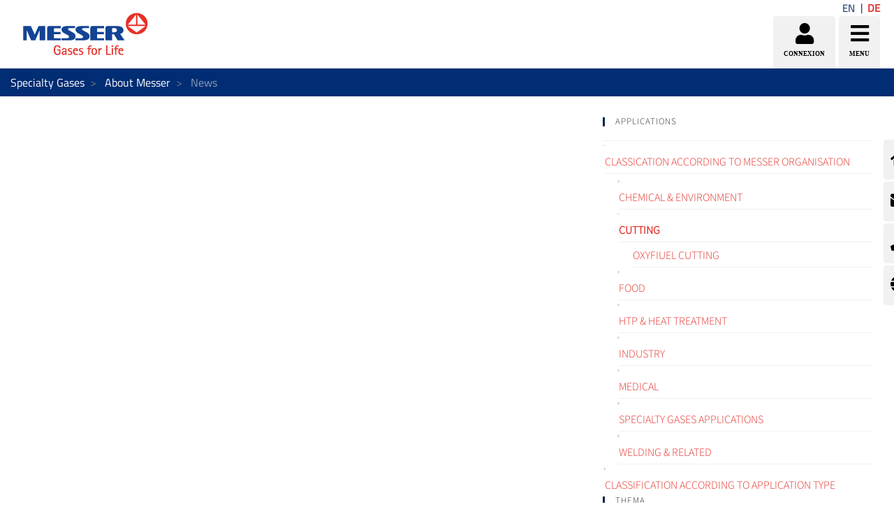

--- FILE ---
content_type: text/html;charset=UTF-8
request_url: https://specialtygases.messergroup.com/de/news/-/categories/57920678?p_r_p_categoryId=57920678
body_size: 126926
content:




































		<!DOCTYPE html>

















































































<html class="ltr" dir="ltr" lang="de-DE">

<head>
    <title>Messer in the news - Specialty Gases</title>

    <meta content="initial-scale=1.0, width=device-width" name="viewport"/>


    <script src="https://specialtygases.messergroup.com/o/messergroup-theme/js/iconify.min.js"></script>






































<meta content="text/html; charset=UTF-8" http-equiv="content-type" />









<meta content="Messer recently in the news. More than 100 years at the service of the industry! ✓Efficient and quality service ✓Gas&amp;related hardware know how" lang="en-US" name="description" /><meta content="cutting" lang="en-US" name="keywords" />


<script data-senna-track="permanent" src="/o/frontend-js-lodash-web/lodash/lodash.js" type="text/javascript"></script>
<script data-senna-track="permanent" src="/o/frontend-js-lodash-web/lodash/util.js" type="text/javascript"></script>


<link href="https://specialtygases.messergroup.com/o/messergroup-theme/images/favicon.ico" rel="icon" />





	<link data-senna-track="temporary" href="https://specialtygases.messergroup.com/news/-/categories/57920678" rel="canonical" />

	

			
				<link data-senna-track="temporary" href="https://specialtygases.messergroup.com/news/-/categories/57920678" hreflang="x-default" rel="alternate" />
			

			<link data-senna-track="temporary" href="https://specialtygases.messergroup.com/news/-/categories/57920678" hreflang="en-US" rel="alternate" />

	

			

			<link data-senna-track="temporary" href="https://specialtygases.messergroup.com/de/news/-/categories/57920678" hreflang="de-DE" rel="alternate" />

	





<link class="lfr-css-file" data-senna-track="temporary" href="https://specialtygases.messergroup.com/o/messergroup-theme/css/clay.css?browserId=other&amp;themeId=messergroup_WAR_messergrouptheme&amp;minifierType=css&amp;languageId=de_DE&amp;b=7110&amp;t=1768706633857" id="liferayAUICSS" rel="stylesheet" type="text/css" />



<link data-senna-track="temporary" href="/o/frontend-css-web/main.css?browserId=other&amp;themeId=messergroup_WAR_messergrouptheme&amp;minifierType=css&amp;languageId=de_DE&amp;b=7110&amp;t=1768706271060" id="liferayPortalCSS" rel="stylesheet" type="text/css" />









	

	





	



	

		<link data-senna-track="temporary" href="/combo?browserId=other&amp;minifierType=&amp;themeId=messergroup_WAR_messergrouptheme&amp;languageId=de_DE&amp;b=7110&amp;com_liferay_asset_publisher_web_portlet_AssetPublisherPortlet_INSTANCE_eWdWFcM9ZssR:%2Fcss%2Fmain.css&amp;com_liferay_dynamic_data_mapping_form_web_portlet_DDMFormPortlet_INSTANCE_ContactformsideContactForm:%2Fadmin%2Fcss%2Fmain.css&amp;com_liferay_journal_content_web_portlet_JournalContentPortlet_INSTANCE_sWNjr17WmoVG:%2Fcss%2Fmain.css&amp;com_liferay_site_navigation_menu_web_portlet_SiteNavigationMenuPortlet_INSTANCE_sideMenu:%2Fcss%2Fmain.css&amp;t=1769617662000" id="c29c55bd" rel="stylesheet" type="text/css" />

	







<script data-senna-track="temporary" type="text/javascript">
	// <![CDATA[
		var Liferay = Liferay || {};

		Liferay.Browser = {
			acceptsGzip: function() {
				return true;
			},

			

			getMajorVersion: function() {
				return 131.0;
			},

			getRevision: function() {
				return '537.36';
			},
			getVersion: function() {
				return '131.0';
			},

			

			isAir: function() {
				return false;
			},
			isChrome: function() {
				return true;
			},
			isEdge: function() {
				return false;
			},
			isFirefox: function() {
				return false;
			},
			isGecko: function() {
				return true;
			},
			isIe: function() {
				return false;
			},
			isIphone: function() {
				return false;
			},
			isLinux: function() {
				return false;
			},
			isMac: function() {
				return true;
			},
			isMobile: function() {
				return false;
			},
			isMozilla: function() {
				return false;
			},
			isOpera: function() {
				return false;
			},
			isRtf: function() {
				return true;
			},
			isSafari: function() {
				return true;
			},
			isSun: function() {
				return false;
			},
			isWebKit: function() {
				return true;
			},
			isWindows: function() {
				return false;
			}
		};

		Liferay.Data = Liferay.Data || {};

		Liferay.Data.ICONS_INLINE_SVG = true;

		Liferay.Data.NAV_SELECTOR = '#navigation';

		Liferay.Data.NAV_SELECTOR_MOBILE = '#navigationCollapse';

		Liferay.Data.isCustomizationView = function() {
			return false;
		};

		Liferay.Data.notices = [
			null

			

			
		];

		Liferay.PortletKeys = {
			DOCUMENT_LIBRARY: 'com_liferay_document_library_web_portlet_DLPortlet',
			DYNAMIC_DATA_MAPPING: 'com_liferay_dynamic_data_mapping_web_portlet_DDMPortlet',
			ITEM_SELECTOR: 'com_liferay_item_selector_web_portlet_ItemSelectorPortlet'
		};

		Liferay.PropsValues = {
			JAVASCRIPT_SINGLE_PAGE_APPLICATION_TIMEOUT: 0,
			NTLM_AUTH_ENABLED: false,
			UPLOAD_SERVLET_REQUEST_IMPL_MAX_SIZE: 1048576000
		};

		Liferay.ThemeDisplay = {

			

			
				getLayoutId: function() {
					return '496';
				},

				

				getLayoutRelativeControlPanelURL: function() {
					return '/de/group/specialty-gases/~/control_panel/manage?p_p_id=com_liferay_asset_categories_navigation_web_portlet_AssetCategoriesNavigationPortlet';
				},

				getLayoutRelativeURL: function() {
					return '/de/news';
				},
				getLayoutURL: function() {
					return 'https://specialtygases.messergroup.com/de/news';
				},
				getParentLayoutId: function() {
					return '50';
				},
				isControlPanel: function() {
					return false;
				},
				isPrivateLayout: function() {
					return 'false';
				},
				isVirtualLayout: function() {
					return false;
				},
			

			getBCP47LanguageId: function() {
				return 'de-DE';
			},
			getCanonicalURL: function() {

				

				return 'https\x3a\x2f\x2fspecialtygases\x2emessergroup\x2ecom\x2fnews\x2f-\x2fcategories\x2f57920678';
			},
			getCDNBaseURL: function() {
				return 'https://specialtygases.messergroup.com';
			},
			getCDNDynamicResourcesHost: function() {
				return '';
			},
			getCDNHost: function() {
				return '';
			},
			getCompanyGroupId: function() {
				return '20136';
			},
			getCompanyId: function() {
				return '20099';
			},
			getDefaultLanguageId: function() {
				return 'en_US';
			},
			getDoAsUserIdEncoded: function() {
				return '';
			},
			getLanguageId: function() {
				return 'de_DE';
			},
			getParentGroupId: function() {
				return '185614';
			},
			getPathContext: function() {
				return '';
			},
			getPathImage: function() {
				return '/image';
			},
			getPathJavaScript: function() {
				return '/o/frontend-js-web';
			},
			getPathMain: function() {
				return '/de/c';
			},
			getPathThemeImages: function() {
				return 'https://specialtygases.messergroup.com/o/messergroup-theme/images';
			},
			getPathThemeRoot: function() {
				return '/o/messergroup-theme';
			},
			getPlid: function() {
				return '2331987';
			},
			getPortalURL: function() {
				return 'https://specialtygases.messergroup.com';
			},
			getScopeGroupId: function() {
				return '185614';
			},
			getScopeGroupIdOrLiveGroupId: function() {
				return '185614';
			},
			getSessionId: function() {
				return '';
			},
			getSiteAdminURL: function() {
				return 'https://specialtygases.messergroup.com/group/specialty-gases/~/control_panel/manage?p_p_lifecycle=0&p_p_state=maximized&p_p_mode=view';
			},
			getSiteGroupId: function() {
				return '185614';
			},
			getURLControlPanel: function() {
				return '/de/group/control_panel?refererPlid=2331987';
			},
			getURLHome: function() {
				return 'https\x3a\x2f\x2fspecialtygases\x2emessergroup\x2ecom\x2fweb\x2fguest';
			},
			getUserEmailAddress: function() {
				return '';
			},
			getUserId: function() {
				return '20103';
			},
			getUserName: function() {
				return '';
			},
			isAddSessionIdToURL: function() {
				return false;
			},
			isFreeformLayout: function() {
				return false;
			},
			isImpersonated: function() {
				return false;
			},
			isSignedIn: function() {
				return false;
			},
			isStateExclusive: function() {
				return false;
			},
			isStateMaximized: function() {
				return false;
			},
			isStatePopUp: function() {
				return false;
			}
		};

		var themeDisplay = Liferay.ThemeDisplay;

		Liferay.AUI = {

			

			getAvailableLangPath: function() {
				return 'available_languages.jsp?browserId=other&themeId=messergroup_WAR_messergrouptheme&colorSchemeId=01&minifierType=js&languageId=de_DE&b=7110&t=1769013326217';
			},
			getCombine: function() {
				return true;
			},
			getComboPath: function() {
				return '/combo/?browserId=other&minifierType=&languageId=de_DE&b=7110&t=1768706269472&';
			},
			getDateFormat: function() {
				return '%d.%m.%Y';
			},
			getEditorCKEditorPath: function() {
				return '/o/frontend-editor-ckeditor-web';
			},
			getFilter: function() {
				var filter = 'raw';

				
					
						filter = 'min';
					
					

				return filter;
			},
			getFilterConfig: function() {
				var instance = this;

				var filterConfig = null;

				if (!instance.getCombine()) {
					filterConfig = {
						replaceStr: '.js' + instance.getStaticResourceURLParams(),
						searchExp: '\\.js$'
					};
				}

				return filterConfig;
			},
			getJavaScriptRootPath: function() {
				return '/o/frontend-js-web';
			},
			getLangPath: function() {
				return 'aui_lang.jsp?browserId=other&themeId=messergroup_WAR_messergrouptheme&colorSchemeId=01&minifierType=js&languageId=de_DE&b=7110&t=1768706269472';
			},
			getPortletRootPath: function() {
				return '/html/portlet';
			},
			getStaticResourceURLParams: function() {
				return '?browserId=other&minifierType=&languageId=de_DE&b=7110&t=1768706269472';
			}
		};

		Liferay.authToken = 'jGW1dOso';

		

		Liferay.currentURL = '\x2fde\x2fnews\x2f-\x2fcategories\x2f57920678\x3fp_r_p_categoryId\x3d57920678';
		Liferay.currentURLEncoded = '\x252Fde\x252Fnews\x252F-\x252Fcategories\x252F57920678\x253Fp_r_p_categoryId\x253D57920678';
	// ]]>
</script>



<script src="/o/js_loader_config?t=1768706297309" type="text/javascript"></script>
<script src="/o/frontend-js-web/loader/config.js" type="text/javascript"></script>
<script src="/o/frontend-js-web/loader/loader.js" type="text/javascript"></script>
<script data-senna-track="permanent" src="/combo?browserId=other&minifierType=js&languageId=de_DE&b=7110&t=1768706269472&/o/frontend-js-web/jquery/jquery.js&/o/frontend-js-web/clay/popper.js&/o/frontend-js-web/clay/bootstrap.js&/o/frontend-js-web/aui/aui/aui.js&/o/frontend-js-web/aui/aui-base-html5-shiv/aui-base-html5-shiv.js&/o/frontend-js-web/liferay/browser_selectors.js&/o/frontend-js-web/liferay/modules.js&/o/frontend-js-web/liferay/aui_sandbox.js&/o/frontend-js-web/clay/collapsible-search.js&/o/frontend-js-web/clay/side-navigation.js&/o/frontend-js-web/jquery/fm.js&/o/frontend-js-web/jquery/form.js&/o/frontend-js-web/misc/svg4everybody.js&/o/frontend-js-web/aui/arraylist-add/arraylist-add.js&/o/frontend-js-web/aui/arraylist-filter/arraylist-filter.js&/o/frontend-js-web/aui/arraylist/arraylist.js&/o/frontend-js-web/aui/array-extras/array-extras.js&/o/frontend-js-web/aui/array-invoke/array-invoke.js&/o/frontend-js-web/aui/attribute-base/attribute-base.js&/o/frontend-js-web/aui/attribute-complex/attribute-complex.js&/o/frontend-js-web/aui/attribute-core/attribute-core.js&/o/frontend-js-web/aui/attribute-observable/attribute-observable.js&/o/frontend-js-web/aui/attribute-extras/attribute-extras.js&/o/frontend-js-web/aui/base-base/base-base.js&/o/frontend-js-web/aui/base-pluginhost/base-pluginhost.js&/o/frontend-js-web/aui/classnamemanager/classnamemanager.js&/o/frontend-js-web/aui/datatype-xml-format/datatype-xml-format.js&/o/frontend-js-web/aui/datatype-xml-parse/datatype-xml-parse.js&/o/frontend-js-web/aui/dom-base/dom-base.js&/o/frontend-js-web/aui/dom-core/dom-core.js&/o/frontend-js-web/aui/dom-screen/dom-screen.js&/o/frontend-js-web/aui/dom-style/dom-style.js&/o/frontend-js-web/aui/event-base/event-base.js&/o/frontend-js-web/aui/event-custom-base/event-custom-base.js&/o/frontend-js-web/aui/event-custom-complex/event-custom-complex.js&/o/frontend-js-web/aui/event-delegate/event-delegate.js&/o/frontend-js-web/aui/event-focus/event-focus.js&/o/frontend-js-web/aui/event-hover/event-hover.js" type="text/javascript"></script>
<script data-senna-track="permanent" src="/combo?browserId=other&minifierType=js&languageId=de_DE&b=7110&t=1768706269472&/o/frontend-js-web/aui/event-key/event-key.js&/o/frontend-js-web/aui/event-mouseenter/event-mouseenter.js&/o/frontend-js-web/aui/event-mousewheel/event-mousewheel.js&/o/frontend-js-web/aui/event-outside/event-outside.js&/o/frontend-js-web/aui/event-resize/event-resize.js&/o/frontend-js-web/aui/event-simulate/event-simulate.js&/o/frontend-js-web/aui/event-synthetic/event-synthetic.js&/o/frontend-js-web/aui/intl/intl.js&/o/frontend-js-web/aui/io-base/io-base.js&/o/frontend-js-web/aui/io-form/io-form.js&/o/frontend-js-web/aui/io-queue/io-queue.js&/o/frontend-js-web/aui/io-upload-iframe/io-upload-iframe.js&/o/frontend-js-web/aui/io-xdr/io-xdr.js&/o/frontend-js-web/aui/json-parse/json-parse.js&/o/frontend-js-web/aui/json-stringify/json-stringify.js&/o/frontend-js-web/aui/node-base/node-base.js&/o/frontend-js-web/aui/node-core/node-core.js&/o/frontend-js-web/aui/node-event-delegate/node-event-delegate.js&/o/frontend-js-web/aui/node-event-simulate/node-event-simulate.js&/o/frontend-js-web/aui/node-focusmanager/node-focusmanager.js&/o/frontend-js-web/aui/node-pluginhost/node-pluginhost.js&/o/frontend-js-web/aui/node-screen/node-screen.js&/o/frontend-js-web/aui/node-style/node-style.js&/o/frontend-js-web/aui/oop/oop.js&/o/frontend-js-web/aui/plugin/plugin.js&/o/frontend-js-web/aui/pluginhost-base/pluginhost-base.js&/o/frontend-js-web/aui/pluginhost-config/pluginhost-config.js&/o/frontend-js-web/aui/querystring-stringify-simple/querystring-stringify-simple.js&/o/frontend-js-web/aui/queue-promote/queue-promote.js&/o/frontend-js-web/aui/selector-css2/selector-css2.js&/o/frontend-js-web/aui/selector-css3/selector-css3.js&/o/frontend-js-web/aui/selector-native/selector-native.js&/o/frontend-js-web/aui/selector/selector.js&/o/frontend-js-web/aui/widget-base/widget-base.js&/o/frontend-js-web/aui/widget-htmlparser/widget-htmlparser.js&/o/frontend-js-web/aui/widget-skin/widget-skin.js" type="text/javascript"></script>
<script data-senna-track="permanent" src="/combo?browserId=other&minifierType=js&languageId=de_DE&b=7110&t=1768706269472&/o/frontend-js-web/aui/widget-uievents/widget-uievents.js&/o/frontend-js-web/aui/yui-throttle/yui-throttle.js&/o/frontend-js-web/aui/aui-base-core/aui-base-core.js&/o/frontend-js-web/aui/aui-base-lang/aui-base-lang.js&/o/frontend-js-web/aui/aui-classnamemanager/aui-classnamemanager.js&/o/frontend-js-web/aui/aui-component/aui-component.js&/o/frontend-js-web/aui/aui-debounce/aui-debounce.js&/o/frontend-js-web/aui/aui-delayed-task-deprecated/aui-delayed-task-deprecated.js&/o/frontend-js-web/aui/aui-event-base/aui-event-base.js&/o/frontend-js-web/aui/aui-event-input/aui-event-input.js&/o/frontend-js-web/aui/aui-form-validator/aui-form-validator.js&/o/frontend-js-web/aui/aui-node-base/aui-node-base.js&/o/frontend-js-web/aui/aui-node-html5/aui-node-html5.js&/o/frontend-js-web/aui/aui-selector/aui-selector.js&/o/frontend-js-web/aui/aui-timer/aui-timer.js&/o/frontend-js-web/liferay/dependency.js&/o/frontend-js-web/liferay/dom_task_runner.js&/o/frontend-js-web/liferay/events.js&/o/frontend-js-web/liferay/language.js&/o/frontend-js-web/liferay/lazy_load.js&/o/frontend-js-web/liferay/liferay.js&/o/frontend-js-web/liferay/util.js&/o/frontend-js-web/liferay/global.bundle.js&/o/frontend-js-web/liferay/portal.js&/o/frontend-js-web/liferay/portlet.js&/o/frontend-js-web/liferay/workflow.js&/o/frontend-js-web/liferay/address.js&/o/frontend-js-web/liferay/form.js&/o/frontend-js-web/liferay/form_placeholders.js&/o/frontend-js-web/liferay/icon.js&/o/frontend-js-web/liferay/menu.js&/o/frontend-js-web/liferay/notice.js&/o/frontend-js-web/liferay/poller.js&/o/frontend-js-web/aui/async-queue/async-queue.js&/o/frontend-js-web/aui/base-build/base-build.js&/o/frontend-js-web/aui/cookie/cookie.js&/o/frontend-js-web/aui/event-touch/event-touch.js&/o/frontend-js-web/aui/overlay/overlay.js&/o/frontend-js-web/aui/querystring-stringify/querystring-stringify.js&/o/frontend-js-web/aui/widget-child/widget-child.js" type="text/javascript"></script>
<script data-senna-track="permanent" src="/combo?browserId=other&minifierType=js&languageId=de_DE&b=7110&t=1768706269472&/o/frontend-js-web/aui/widget-position-align/widget-position-align.js&/o/frontend-js-web/aui/widget-position-constrain/widget-position-constrain.js&/o/frontend-js-web/aui/widget-position/widget-position.js&/o/frontend-js-web/aui/widget-stack/widget-stack.js&/o/frontend-js-web/aui/widget-stdmod/widget-stdmod.js&/o/frontend-js-web/aui/aui-aria/aui-aria.js&/o/frontend-js-web/aui/aui-io-plugin-deprecated/aui-io-plugin-deprecated.js&/o/frontend-js-web/aui/aui-io-request/aui-io-request.js&/o/frontend-js-web/aui/aui-loading-mask-deprecated/aui-loading-mask-deprecated.js&/o/frontend-js-web/aui/aui-overlay-base-deprecated/aui-overlay-base-deprecated.js&/o/frontend-js-web/aui/aui-overlay-context-deprecated/aui-overlay-context-deprecated.js&/o/frontend-js-web/aui/aui-overlay-manager-deprecated/aui-overlay-manager-deprecated.js&/o/frontend-js-web/aui/aui-overlay-mask-deprecated/aui-overlay-mask-deprecated.js&/o/frontend-js-web/aui/aui-parse-content/aui-parse-content.js&/o/frontend-js-web/liferay/layout_exporter.js&/o/frontend-js-web/liferay/session.js&/o/frontend-js-web/liferay/deprecated.js" type="text/javascript"></script>




	

	<script data-senna-track="temporary" src="/o/js_bundle_config?t=1768706633857" type="text/javascript"></script>


<script data-senna-track="temporary" type="text/javascript">
	// <![CDATA[
		
			
				
		

		

		
	// ]]>
</script>









	
		

			

			
		
		



	
		

			

			
				<meta name="google-site-verification" content="8NePbw8Dh4xwqM7Yyc4-L0xUiTtu4U9UyLSTiEXN7nw" />
			
		
	












	

	





	



	















<link class="lfr-css-file" data-senna-track="temporary" href="https://specialtygases.messergroup.com/o/messergroup-theme/css/main.css?browserId=other&amp;themeId=messergroup_WAR_messergrouptheme&amp;minifierType=css&amp;languageId=de_DE&amp;b=7110&amp;t=1768706633857" id="liferayThemeCSS" rel="stylesheet" type="text/css" />




	<style data-senna-track="temporary" type="text/css">
		#banner #heading .tools .item-icon {
	padding-bottom: 5px;
}

.fa-user {
    text-align: center;
}
.fa-bars {
    text-align: center;
}

.fa-bars::after {
    content: "menu";
    text-align: center;
    font-size: 0.3em;
    display: flex;
    font-family: "Rotis Sans Serif W04 Regular";
    text-transform: uppercase;
    padding-top: 10px;
}
.fa-user::after {
    content: "connexion";
    text-align: center;
    font-size: 0.3em;
    display: flex;
    font-family: "Rotis Sans Serif W04 Regular";
    text-transform: uppercase;
    padding-top: 10px;
}
.signed-in #banner #heading .tools .item-icon.user .fa-user::after {
    content: "profil";
}
.link-content .image-highlight-container .image::after {
    opacity: 0;
}
	</style>





	<style data-senna-track="temporary" type="text/css">

		

			

		

			

		

			

		

			

		

			

		

			

				

					

#p_p_id_com_liferay_site_navigation_menu_web_portlet_SiteNavigationMenuPortlet_INSTANCE_sideMenu_ .portlet-content {

}




				

			

		

			

		

			

		

			

		

			

		

			

		

			

		

			

		

	</style>


<link href="/o/commerce-frontend-js/styles/main.css" rel="stylesheet" type="text/css"><script type="text/javascript">
// <![CDATA[
Liferay.Loader.require('frontend-js-spa-web@2.0.29/liferay/init.es', function(frontendJsSpaWeb2029LiferayInitEs) {
(function(){
var frontendJsSpaWebLiferayInitEs = frontendJsSpaWeb2029LiferayInitEs;
(function() {var $ = AUI.$;var _ = AUI._;

Liferay.SPA = Liferay.SPA || {};
Liferay.SPA.cacheExpirationTime = 300000;
Liferay.SPA.clearScreensCache = true;
Liferay.SPA.debugEnabled = false;
Liferay.SPA.excludedPaths = ["/documents","/image"];
Liferay.SPA.loginRedirect = '';
Liferay.SPA.navigationExceptionSelectors = ':not([target="_blank"]):not([data-senna-off]):not([data-resource-href]):not([data-cke-saved-href]):not([data-cke-saved-href])';
Liferay.SPA.requestTimeout = 0;
Liferay.SPA.userNotification = {
	message: 'Dieser Vorgang dauert länger als erwartet.',
	timeout: 30000,
	title: 'Hoppla'
};

frontendJsSpaWebLiferayInitEs.default.init(
	function(app) {
		app.setPortletsBlacklist({"com_liferay_site_navigation_directory_web_portlet_SitesDirectoryPortlet":true,"com_liferay_nested_portlets_web_portlet_NestedPortletsPortlet":true,"com_liferay_login_web_portlet_LoginPortlet":true,"com_liferay_login_web_portlet_FastLoginPortlet":true});
		app.setValidStatusCodes([221,490,494,499,491,492,493,495,220]);
	}
);})();})();
},
function(error) {
console.error(error);
});
// ]]>
</script><link data-senna-track="permanent" href="https://specialtygases.messergroup.com/combo?browserId=other&minifierType=css&languageId=de_DE&b=7110&t=1768706274208&/o/product-navigation-simulation-theme-contributor/css/simulation_panel.css&/o/product-navigation-product-menu-theme-contributor/product_navigation_product_menu.css&/o/product-navigation-control-menu-theme-contributor/product_navigation_control_menu.css" rel="stylesheet" type = "text/css" />
<script data-senna-track="permanent" src="https://specialtygases.messergroup.com/combo?browserId=other&minifierType=js&languageId=de_DE&b=7110&t=1768706274208&/o/product-navigation-control-menu-theme-contributor/product_navigation_control_menu.js" type = "text/javascript"></script>








<script data-senna-track="temporary" type="text/javascript">
	if (window.Analytics) {
		window._com_liferay_document_library_analytics_isViewFileEntry = false;
	}
</script>

<script type="text/javascript">
// <![CDATA[
Liferay.on(
	'ddmFieldBlur', function(event) {
		if (window.Analytics) {
			Analytics.send(
				'fieldBlurred',
				'Form',
				{
					fieldName: event.fieldName,
					focusDuration: event.focusDuration,
					formId: event.formId,
					page: event.page - 1
				}
			);
		}
	}
);

Liferay.on(
	'ddmFieldFocus', function(event) {
		if (window.Analytics) {
			Analytics.send(
				'fieldFocused',
				'Form',
				{
					fieldName: event.fieldName,
					formId: event.formId,
					page: event.page - 1
				}
			);
		}
	}
);

Liferay.on(
	'ddmFormPageShow', function(event) {
		if (window.Analytics) {
			Analytics.send(
				'pageViewed',
				'Form',
				{
					formId: event.formId,
					page: event.page,
					title: event.title
				}
			);
		}
	}
);

Liferay.on(
	'ddmFormSubmit', function(event) {
		if (window.Analytics) {
			Analytics.send(
				'formSubmitted',
				'Form',
				{
					formId: event.formId
				}
			);
		}
	}
);

Liferay.on(
	'ddmFormView', function(event) {
		if (window.Analytics) {
			Analytics.send(
				'formViewed',
				'Form',
				{
					formId: event.formId,
					title: event.title
				}
			);
		}
	}
);
// ]]>
</script>


























    <script src="https://specialtygases.messergroup.com/o/messergroup-theme/js/jquery-asPieProgress.min.js"></script>
    <script src="https://specialtygases.messergroup.com/o/messergroup-theme/js/jquery-asProgress.min.js"></script>
    <script src="https://specialtygases.messergroup.com/o/messergroup-theme/js/lightbox.min.js"></script>
    <script src="https://specialtygases.messergroup.com/o/messergroup-theme/js/chart.min.js"></script>
    <script src="https://specialtygases.messergroup.com/o/messergroup-theme/js/chartjs-plugin-labels.js"></script>
</head>

<body class=" controls-visible default yui3-skin-sam signed-out public-page site ">
        <div style="margin: 0px auto; text-align: center; background-color: rgb(227, 49, 42);" class="messer-ie-alert hide">
            <p style="padding: 1em; color: white;">Internet explorer not supported - Please switch to Edge, Firefox, Chrome,
                Opera or other browser and improve the safety of your navigation</p>
        </div>
    <div style="margin: 0px auto; text-align: center; background-color: rgb(227, 49, 42);" class="messer-ie-alert hide">
        <p style="padding: 1em; color: white;">Internet explorer not supported - Please switch to Edge, Firefox, Chrome,
            Opera or other browser and improve the safety of your navigation</p>
    </div>
















































	<nav class="quick-access-nav" id="ipic_quickAccessNav">
		<h1 class="hide-accessible">Navigation</h1>

		<ul>
			
				<li><a href="#main-content">Zum Inhalt springen</a></li>
			

			

		</ul>
	</nav>

	



















































































<div class="container-fluid" id="wrapper">
        <div id="side-menu">









































	

	<div class="portlet-boundary portlet-boundary_com_liferay_site_navigation_menu_web_portlet_SiteNavigationMenuPortlet_  portlet-static portlet-static-end portlet-barebone portlet-navigation " id="p_p_id_com_liferay_site_navigation_menu_web_portlet_SiteNavigationMenuPortlet_INSTANCE_sideMenu_" >
		<span id="p_com_liferay_site_navigation_menu_web_portlet_SiteNavigationMenuPortlet_INSTANCE_sideMenu"></span>




	

	
		
			






































	

		

		
<section class="portlet" id="portlet_com_liferay_site_navigation_menu_web_portlet_SiteNavigationMenuPortlet_INSTANCE_sideMenu">


	<div class="portlet-content">

		<div class="autofit-float autofit-row portlet-header">
			<div class="autofit-col autofit-col-expand">
					<h2 class="hide-accessible portlet-title-text">Navigationsmenü</h2>
			</div>

			<div class="autofit-col autofit-col-end">
				<div class="autofit-section">
				</div>
			</div>
		</div>

		
			<div class=" portlet-content-container" >
				


	<div class="portlet-body">



	
		
			
				
					



















































	

				

				
					
						


	

		






















	

		

		
			
				    <ul id="side-menu-list">
                <li data-toggle="tooltip" data-placement="auto" title="Home Specialty Gases">                    
                    <a href="https://specialtygases.messergroup.com/de/spezialgase" > 
                            <i class="fas fa-home"></i>
                    </a>
                </li>
                <li data-toggle="tooltip" data-placement="auto" title="Contactform">                    
                    <a href="https://specialtygases.messergroup.com/de/contactform" > 
                            <i class="fas fa-envelope"></i>
                    </a>
                </li>
                <li data-toggle="tooltip" data-placement="auto" title="Kontaktpersonen Spezialgase">                    
                    <a href="https://specialtygases.messergroup.com/de/kontakt-personen-spezialgase" > 
                            <i class="fas fa-phone"></i>
                    </a>
                </li>
                <li data-toggle="tooltip" data-placement="auto" title="Messer Worldwide">                    
                    <a href="https://specialtygases.messergroup.com/de/messer-worldwide" > 
                            <i class="fas fa-globe"></i>
                    </a>
                </li>
    </ul>

<script>
    $(function () {
        $('[data-toggle="tooltip"]').tooltip()
    })
</script>
			
			
		
	
	
	
	


	
	
					
				
			
		
	
	


	</div>

			</div>
		
	</div>
</section>

		
	

		
		







	</div>





        </div>

        <header id="banner" role="banner"  class="has-languages" >
            <div id="heading">
                <h1 class="site-title">
                    <a class="logo custom-logo" href="https://specialtygases.messergroup.com/de"
                       title="Gehe zu Specialty Gases">
                        <img alt="" height="80" src="/image/layout_set_logo?img_id=2372253&amp;t=1768987593956"
                             width="210"/>
                    </a>
                </h1>
                <div class="tools">
                    <ul class="navbar-nav navbar-nav-expand">
                        <li class="nav-item" id="user-options" data-toggle="tooltip" data-placement="top"
                            title='Anmelden'>
                            <a href="/c/portal/login"
                               class="item-icon nav-link user">
                                <i class="fa fa-user"></i>
                            </a>
                        </li>
                        <li class="nav-item" data-toggle="tooltip" data-placement="top"
                            title='Menü'>
                            <a href="javascript:void(0)" class="item-icon inverse nav-link hamburguer"
                               id="nav-launcher">
                                <i class="fas fa-bars"></i>
                                <i class="fas fa-times"></i>
                            </a>
                        </li>
                    </ul>
                </div>
                    <div class="languages-container">
                        <div class="languages">









































	

	<div class="portlet-boundary portlet-boundary_com_liferay_site_navigation_language_web_portlet_SiteNavigationLanguagePortlet_  portlet-static portlet-static-end portlet-barebone portlet-language " id="p_p_id_com_liferay_site_navigation_language_web_portlet_SiteNavigationLanguagePortlet_INSTANCE_languages_" >
		<span id="p_com_liferay_site_navigation_language_web_portlet_SiteNavigationLanguagePortlet_INSTANCE_languages"></span>




	

	
		
			






































	

		

		
<section class="portlet" id="portlet_com_liferay_site_navigation_language_web_portlet_SiteNavigationLanguagePortlet_INSTANCE_languages">


	<div class="portlet-content">

		<div class="autofit-float autofit-row portlet-header">
			<div class="autofit-col autofit-col-expand">
					<h2 class="hide-accessible portlet-title-text">Sprachauswahl</h2>
			</div>

			<div class="autofit-col autofit-col-end">
				<div class="autofit-section">
				</div>
			</div>
		</div>

		
			<div class=" portlet-content-container" >
				


	<div class="portlet-body">



	
		
			
				
					



















































	

				

				
					
						


	

		

































































	

	<style>
	.language-entry-short-text {
		padding: 0 0.5em;
	}
</style>

<a href="/de/c/portal/update_language?p_l_id=2331987&amp;redirect=%2Fde%2Fnews%2F-%2Fcategories%2F57920678%3Fp_r_p_categoryId%3D57920678&amp;languageId=en_US" class="language-entry-short-text" lang="en-US" >EN</a><span class="language-entry-short-text" lang="de-DE" >DE</span>


	
	
					
				
			
		
	
	


	</div>

			</div>
		
	</div>
</section>

		
	

		
		







	</div>





                        </div>
                    </div>
            </div>
            <div id="navigation">
<!-- Recover the menus from the site -->

<!-- If there are menus defined, we pick the first one and configure it with the default prefs to improve performance -->









































	

	<div class="portlet-boundary portlet-boundary_com_liferay_site_navigation_menu_web_portlet_SiteNavigationMenuPortlet_  portlet-static portlet-static-end portlet-barebone portlet-navigation " id="p_p_id_com_liferay_site_navigation_menu_web_portlet_SiteNavigationMenuPortlet_INSTANCE_mainNavigation_" >
		<span id="p_com_liferay_site_navigation_menu_web_portlet_SiteNavigationMenuPortlet_INSTANCE_mainNavigation"></span>




	

	
		
			






































	

		

		
<section class="portlet" id="portlet_com_liferay_site_navigation_menu_web_portlet_SiteNavigationMenuPortlet_INSTANCE_mainNavigation">


	<div class="portlet-content">

		<div class="autofit-float autofit-row portlet-header">
			<div class="autofit-col autofit-col-expand">
					<h2 class="hide-accessible portlet-title-text">Navigationsmenü</h2>
			</div>

			<div class="autofit-col autofit-col-end">
				<div class="autofit-section">
				</div>
			</div>
		</div>

		
			<div class=" portlet-content-container" >
				


	<div class="portlet-body">



	
		
			
				
					



















































	

				

				
					
						


	

		






















	

		

		
			
				
<div class="row">
        <ul class="list-unstyled col-12">





                    <li  class="nav-item dropdown" id="layout_2370069">
                        <h2>
                            <a href="https://specialtygases.messergroup.com/de/spezialgase"  
                               aria-labelledby="layout_2370069"
                               class="nav-link dropdown-toggle"  aria-expanded="false" aria-haspopup="true" data-toggle="dropdown" role="button"
                               href="https://specialtygases.messergroup.com/de/spezialgase" >
                                <span class="nav-link-text">Specialty gases</span>
                                    <i class="fas fa-caret-down"></i>
                            </a>
                        </h2>


                            <ul class="child-menu list-unstyled">




                                        <li selected class="nav-item"
                                                                       id="layout_60534030">
                                            <a 
                                               aria-labelledby="layout_60534030"
                                               class="nav-link"
                                               href="https://specialtygases.messergroup.com/de/reine-gase" >
                                                <span class="nav-link-text">Pure Gases</span>
                                            </a>
                                        </li>




                                        <li selected class="nav-item"
                                                                       id="layout_2370081">
                                            <a 
                                               aria-labelledby="layout_2370081"
                                               class="nav-link"
                                               href="https://specialtygases.messergroup.com/de/standardgemische" >
                                                <span class="nav-link-text">Standardgemische</span>
                                            </a>
                                        </li>




                                        <li selected class="nav-item"
                                                                       id="layout_2370079">
                                            <a 
                                               aria-labelledby="layout_2370079"
                                               class="nav-link"
                                               href="https://specialtygases.messergroup.com/de/kalibriergase" >
                                                <span class="nav-link-text">Kalibriergase</span>
                                            </a>
                                        </li>




                                        <li selected class="nav-item"
                                                                       id="layout_4087591">
                                            <a 
                                               aria-labelledby="layout_4087591"
                                               class="nav-link"
                                               href="https://specialtygases.messergroup.com/de/fl%C3%BCssiges-helium" >
                                                <span class="nav-link-text">Flüssiges Helium</span>
                                            </a>
                                        </li>




                                        <li selected class="nav-item"
                                                                       id="layout_62086099">
                                            <a 
                                               aria-labelledby="layout_62086099"
                                               class="nav-link"
                                               href="https://specialtygases.messergroup.com/de/electronic-specialty-gases" >
                                                <span class="nav-link-text">Electronic Specialty Gases</span>
                                            </a>
                                        </li>




                                        <li selected class="nav-item"
                                                                       id="layout_108391715">
                                            <a 
                                               aria-labelledby="layout_108391715"
                                               class="nav-link"
                                               href="https://specialtygases.messergroup.com/de/rare-gases" >
                                                <span class="nav-link-text">Rare Gases</span>
                                            </a>
                                        </li>




                                        <li selected class="nav-item"
                                                                       id="layout_2370092">
                                            <a 
                                               aria-labelledby="layout_2370092"
                                               class="nav-link"
                                               href="https://specialtygases.messergroup.com/de/ballongas" >
                                                <span class="nav-link-text">Ballongas</span>
                                            </a>
                                        </li>




                                        <li selected class="nav-item"
                                                                       id="layout_2370414">
                                            <a 
                                               aria-labelledby="layout_2370414"
                                               class="nav-link"
                                               href="https://specialtygases.messergroup.com/de/druckdosen" >
                                                <span class="nav-link-text">CAN gas</span>
                                            </a>
                                        </li>




                                        <li selected class="nav-item"
                                                                       id="layout_4080296">
                                            <a 
                                               aria-labelledby="layout_4080296"
                                               class="nav-link"
                                               href="https://specialtygases.messergroup.com/de/spezialgase-armaturen" >
                                                <span class="nav-link-text">Spezialgase Armaturen und Versorgungssysteme</span>
                                            </a>
                                        </li>
                            </ul>
                    </li>





                    <li  class="nav-item dropdown" id="layout_2370077">
                        <h2>
                            <a href="https://specialtygases.messergroup.com/de/specialty-gas-applications-2"  
                               aria-labelledby="layout_2370077"
                               class="nav-link dropdown-toggle"  aria-expanded="false" aria-haspopup="true" data-toggle="dropdown" role="button"
                               href="https://specialtygases.messergroup.com/de/specialty-gas-applications-2" >
                                <span class="nav-link-text">Specialty Gas Applications</span>
                                    <i class="fas fa-caret-down"></i>
                            </a>
                        </h2>


                            <ul class="child-menu list-unstyled">




                                        <li selected class="nav-item"
                                                                       id="layout_2370091">
                                            <a 
                                               aria-labelledby="layout_2370091"
                                               class="nav-link"
                                               href="https://specialtygases.messergroup.com/de/analytik" >
                                                <span class="nav-link-text">Analytik</span>
                                            </a>
                                        </li>




                                        <li selected class="nav-item"
                                                                       id="layout_2370093">
                                            <a 
                                               aria-labelledby="layout_2370093"
                                               class="nav-link"
                                               href="https://specialtygases.messergroup.com/de/r744-co2" >
                                                <span class="nav-link-text">R744 - das natürliche Kältemittel</span>
                                            </a>
                                        </li>




                                        <li selected class="nav-item"
                                                                       id="layout_4087121">
                                            <a 
                                               aria-labelledby="layout_4087121"
                                               class="nav-link"
                                               href="https://specialtygases.messergroup.com/de/lecksuche-mit-helium" >
                                                <span class="nav-link-text">Lecksuche mit Helium</span>
                                            </a>
                                        </li>




                                        <li selected class="nav-item"
                                                                       id="layout_2370383">
                                            <a 
                                               aria-labelledby="layout_2370383"
                                               class="nav-link"
                                               href="https://specialtygases.messergroup.com/de/carbogen" >
                                                <span class="nav-link-text">Biologische Atmosphären</span>
                                            </a>
                                        </li>




                                        <li selected class="nav-item"
                                                                       id="layout_4272344">
                                            <a 
                                               aria-labelledby="layout_4272344"
                                               class="nav-link"
                                               href="https://specialtygases.messergroup.com/de/isolierglasfenster" >
                                                <span class="nav-link-text">Isolierglasfenster</span>
                                            </a>
                                        </li>




                                        <li selected class="nav-item"
                                                                       id="layout_2370381">
                                            <a 
                                               aria-labelledby="layout_2370381"
                                               class="nav-link"
                                               href="https://specialtygases.messergroup.com/de/l%C3%B6schgase" >
                                                <span class="nav-link-text">Löschgase</span>
                                            </a>
                                        </li>




                                        <li selected class="nav-item"
                                                                       id="layout_2370384">
                                            <a 
                                               aria-labelledby="layout_2370384"
                                               class="nav-link"
                                               href="https://specialtygases.messergroup.com/de/brennerpr%C3%BCfung" >
                                                <span class="nav-link-text">Brennerprüfung</span>
                                            </a>
                                        </li>




                                        <li selected class="nav-item"
                                                                       id="layout_4273053">
                                            <a 
                                               aria-labelledby="layout_4273053"
                                               class="nav-link"
                                               href="https://specialtygases.messergroup.com/de/co2-laser-gase" >
                                                <span class="nav-link-text">CO2-Lasergase</span>
                                            </a>
                                        </li>




                                        <li selected class="nav-item"
                                                                       id="layout_2370385">
                                            <a 
                                               aria-labelledby="layout_2370385"
                                               class="nav-link"
                                               href="https://specialtygases.messergroup.com/de/bananengas" >
                                                <span class="nav-link-text">Bananen &amp; Fruchtreifegas</span>
                                            </a>
                                        </li>
                            </ul>
                    </li>





                    <li  class="nav-item dropdown" id="layout_2370088">
                        <h2>
                            <a href="https://specialtygases.messergroup.com/de/services-sg"  
                               aria-labelledby="layout_2370088"
                               class="nav-link dropdown-toggle"  aria-expanded="false" aria-haspopup="true" data-toggle="dropdown" role="button"
                               href="https://specialtygases.messergroup.com/de/services-sg" >
                                <span class="nav-link-text">Services</span>
                                    <i class="fas fa-caret-down"></i>
                            </a>
                        </h2>


                            <ul class="child-menu list-unstyled">




                                        <li selected class="nav-item"
                                                                       id="layout_82854902">
                                            <a 
                                               aria-labelledby="layout_82854902"
                                               class="nav-link"
                                               href="https://specialtygases.messergroup.com/de/gas-properties" >
                                                <span class="nav-link-text">Gas Properties</span>
                                            </a>
                                        </li>




                                        <li selected class="nav-item"
                                                                       id="layout_59564175">
                                            <a 
                                               aria-labelledby="layout_59564175"
                                               class="nav-link"
                                               href="https://specialtygases.messergroup.com/de/gas-mixture-configurator" >
                                                <span class="nav-link-text">Gas Mixture Configurator</span>
                                            </a>
                                        </li>




                                        <li selected class="nav-item"
                                                                       id="layout_60526847">
                                            <a 
                                               aria-labelledby="layout_60526847"
                                               class="nav-link"
                                               href="https://specialtygases.messergroup.com/de/hardware-selector" >
                                                <span class="nav-link-text">Equipment Selector</span>
                                            </a>
                                        </li>




                                        <li selected class="nav-item"
                                                                       id="layout_2370089">
                                            <a 
                                               aria-labelledby="layout_2370089"
                                               class="nav-link"
                                               href="https://specialtygases.messergroup.com/de/sicherer-umgang-mit-gasen" >
                                                <span class="nav-link-text">Sicherer Umgang mit Gasen</span>
                                            </a>
                                        </li>




                                        <li selected class="nav-item"
                                                                       id="layout_2370090">
                                            <a 
                                               aria-labelledby="layout_2370090"
                                               class="nav-link"
                                               href="https://specialtygases.messergroup.com/de/mylab" >
                                                <span class="nav-link-text">myLab</span>
                                            </a>
                                        </li>




                                        <li selected class="nav-item"
                                                                       id="layout_4080238">
                                            <a 
                                               aria-labelledby="layout_4080238"
                                               class="nav-link"
                                               href="https://specialtygases.messergroup.com/de/gasflaschen-kennzeichnungen" >
                                                <span class="nav-link-text">Informationen zu Druckgasbehältern</span>
                                            </a>
                                        </li>




                                        <li selected class="nav-item"
                                                                       id="layout_4074789">
                                            <a 
                                               aria-labelledby="layout_4074789"
                                               class="nav-link"
                                               href="https://specialtygases.messergroup.com/de/produktsicherheit" >
                                                <span class="nav-link-text">Informationen zur Produktsicherheit</span>
                                            </a>
                                        </li>




                                        <li selected class="nav-item"
                                                                       id="layout_31601381">
                                            <a 
                                               aria-labelledby="layout_31601381"
                                               class="nav-link"
                                               href="https://specialtygases.messergroup.com/de/brosch%C3%BCren" >
                                                <span class="nav-link-text">Brochures</span>
                                            </a>
                                        </li>
                            </ul>
                    </li>




                    <li  class="nav-item" id="layout_4081280">
                        <h2>
                            <a href="https://corporate.messergroup.com"  
                               aria-labelledby="layout_4081280"
                               class="nav-link"  
                               href="https://corporate.messergroup.com" >
                                <span class="nav-link-text">Über Messer</span>
                            </a>
                        </h2>

                    </li>




                    <li  class="nav-item" id="layout_108391714">
                        <h2>
                            <a href="https://specialtygases.messergroup.com/de/spezialgase"  
                               aria-labelledby="layout_108391714"
                               class="nav-link"  
                               href="https://specialtygases.messergroup.com/de/spezialgase" >
                                <span class="nav-link-text">Spezialgase</span>
                            </a>
                        </h2>

                    </li>
        </ul>

</div>
			
			
		
	
	
	
	


	
	
					
				
			
		
	
	


	</div>

			</div>
		
	</div>
</section>

		
	

		
		







	</div>




            </div>

        </header>

    <section id="content">
        <h1 class="hide-accessible">Messer in the news - Specialty Gases</h1>





































<div class="messer-4-rows" id="main-content" role="main">
	<div class="portlet-layout row full-width">
        <div class="col-12 portlet-column porlet-column-only" id="column-1">
            <div class="portlet-dropzone portlet-column-content portlet-column-content-only" id="layout-column_column-1">







































	

	<div class="portlet-boundary portlet-boundary_com_liferay_site_navigation_breadcrumb_web_portlet_SiteNavigationBreadcrumbPortlet_  portlet-static portlet-static-end portlet-barebone portlet-breadcrumb " id="p_p_id_com_liferay_site_navigation_breadcrumb_web_portlet_SiteNavigationBreadcrumbPortlet_INSTANCE_fRBRBPlubUau_" >
		<span id="p_com_liferay_site_navigation_breadcrumb_web_portlet_SiteNavigationBreadcrumbPortlet_INSTANCE_fRBRBPlubUau"></span>




	

	
		
			






































	

		

		
<section class="portlet" id="portlet_com_liferay_site_navigation_breadcrumb_web_portlet_SiteNavigationBreadcrumbPortlet_INSTANCE_fRBRBPlubUau">


	<div class="portlet-content">

		<div class="autofit-float autofit-row portlet-header">
			<div class="autofit-col autofit-col-expand">
					<h2 class="hide-accessible portlet-title-text">Breadcrumb</h2>
			</div>

			<div class="autofit-col autofit-col-end">
				<div class="autofit-section">
				</div>
			</div>
		</div>

		
			<div class=" portlet-content-container" >
				


	<div class="portlet-body">



	
		
			
				
					



















































	

				

				
					
						


	

		





























































<nav aria-label="Breadcrumb" id="_com_liferay_site_navigation_breadcrumb_web_portlet_SiteNavigationBreadcrumbPortlet_INSTANCE_fRBRBPlubUau_breadcrumbs-defaultScreen">
	

		

			<ul class="breadcrumb breadcrumb-horizontal">


			<li class="" >
					<a

						href="https://specialtygases.messergroup.com/de"

					>

				Specialty Gases

					</a>
			</li>

			<li class="" >
					<a

						href="https://specialtygases.messergroup.com/de/about-messer"

					>

				About Messer

					</a>
			</li>

			<li class="active" aria-current="page">

				News

			</li>
	</ul>

	
</nav>

	
	
					
				
			
		
	
	


	</div>

			</div>
		
	</div>
</section>

		
	

		
		







	</div>




</div>
        </div>
    </div>
    <div class="portlet-layout row max-width">
        <div class="col-12 portlet-column porlet-column-only" id="column-2">
            <div class="portlet-dropzone portlet-column-content portlet-column-content-only" id="layout-column_column-2">







































	

	<div class="portlet-boundary portlet-boundary_com_liferay_nested_portlets_web_portlet_NestedPortletsPortlet_  portlet-static portlet-static-end portlet-barebone portlet-nested-portlets " id="p_p_id_com_liferay_nested_portlets_web_portlet_NestedPortletsPortlet_INSTANCE_r9yUX1ny1714_" >
		<span id="p_com_liferay_nested_portlets_web_portlet_NestedPortletsPortlet_INSTANCE_r9yUX1ny1714"></span>




	

	
		
			






































	

		

		
<section class="portlet" id="portlet_com_liferay_nested_portlets_web_portlet_NestedPortletsPortlet_INSTANCE_r9yUX1ny1714">


	<div class="portlet-content">

		<div class="autofit-float autofit-row portlet-header">
			<div class="autofit-col autofit-col-expand">
					<h2 class="hide-accessible portlet-title-text">Verschachtelte Anwendungen</h2>
			</div>

			<div class="autofit-col autofit-col-end">
				<div class="autofit-section">
				</div>
			</div>
		</div>

		
			<div class=" portlet-content-container" >
				


	<div class="portlet-body">



	
		
			
				
					



















































	

				

				
					
						


	

		





















<div class="columns-2" id="_com_liferay_nested_portlets_web_portlet_NestedPortletsPortlet_INSTANCE_r9yUX1ny1714__main-content" role="main">
	<div class="portlet-layout row">
		<div class="col-md-8 portlet-column portlet-column-first" id="_com_liferay_nested_portlets_web_portlet_NestedPortletsPortlet_INSTANCE_r9yUX1ny1714__column-1">
			<div class="portlet-dropzone portlet-column-content portlet-column-content-first" id="layout-column__com_liferay_nested_portlets_web_portlet_NestedPortletsPortlet_INSTANCE_r9yUX1ny1714__column-1"></div>
		</div>

		<div class="col-md-4 portlet-column portlet-column-last" id="_com_liferay_nested_portlets_web_portlet_NestedPortletsPortlet_INSTANCE_r9yUX1ny1714__column-2">
			<div class="portlet-dropzone portlet-column-content portlet-column-content-last" id="layout-column__com_liferay_nested_portlets_web_portlet_NestedPortletsPortlet_INSTANCE_r9yUX1ny1714__column-2">







































	

	<div class="portlet-boundary portlet-boundary_com_liferay_asset_categories_navigation_web_portlet_AssetCategoriesNavigationPortlet_  portlet-static portlet-static-end portlet-barebone portlet-asset-categories-navigation " id="p_p_id_com_liferay_asset_categories_navigation_web_portlet_AssetCategoriesNavigationPortlet_INSTANCE_dM13quuDsIrp_" >
		<span id="p_com_liferay_asset_categories_navigation_web_portlet_AssetCategoriesNavigationPortlet_INSTANCE_dM13quuDsIrp"></span>




	

	
		
			






































	

		

		
<section class="portlet" id="portlet_com_liferay_asset_categories_navigation_web_portlet_AssetCategoriesNavigationPortlet_INSTANCE_dM13quuDsIrp">


	<div class="portlet-content">

		<div class="autofit-float autofit-row portlet-header">
			<div class="autofit-col autofit-col-expand">
					<h2 class="hide-accessible portlet-title-text">Kategoriennavigation</h2>
			</div>

			<div class="autofit-col autofit-col-end">
				<div class="autofit-section">
				</div>
			</div>
		</div>

		
			<div class=" portlet-content-container" >
				


	<div class="portlet-body">



	
		
			
				
					



















































	

				

				
					
						


	

		
































































	
		
		
			































































<div class="panel-group taglib-asset-categories-navigation" id="_com_liferay_asset_categories_navigation_web_portlet_AssetCategoriesNavigationPortlet_INSTANCE_dM13quuDsIrp_taglibAssetCategoriesNavigationPanel">

	

			











































<div class="panel panel-default  lfr-panel lfr-panel-extended" id="xrxn">
	<div class="panel-heading" id="xrxnHeader" role="tab">
		<div class="h4 panel-title">
			
				
					<span>
						

						Applications

						
					</span>
				
			
		</div>
	</div>

	<div aria-labelledby="xrxnHeader" class=" in"  id="xrxnContent" role="tabpanel">
		<div class="panel-body">
				<div class="lfr-asset-category-list-container"><ul class="lfr-asset-category-list"><li class="tree-node"><span><a href="https://specialtygases.messergroup.com/de/news/-/categories/131344?p_r_p_categoryId=131344">Classication according to Messer organisation</a></span><ul><li class="tree-node"><span><a href="https://specialtygases.messergroup.com/de/news/-/categories/47915?p_r_p_categoryId=47915">Chemical &amp; Environment</a></span><ul><li class="tree-node"><span><a href="https://specialtygases.messergroup.com/de/news/-/categories/47960?p_r_p_categoryId=47960">Alternative fire Protection</a></span></li><li class="tree-node"><span><a href="https://specialtygases.messergroup.com/de/news/-/categories/47942?p_r_p_categoryId=47942">Anti-scaling with Carbon dioxide</a></span></li><li class="tree-node"><span><a href="https://specialtygases.messergroup.com/de/news/-/categories/47943?p_r_p_categoryId=47943">Bleaching with Oxygen or Ozone</a></span></li><li class="tree-node"><span><a href="https://specialtygases.messergroup.com/de/news/-/categories/47956?p_r_p_categoryId=47956">Capacity Increase of Incineration processes</a></span></li><li class="tree-node"><span><a href="https://specialtygases.messergroup.com/de/news/-/categories/47940?p_r_p_categoryId=47940">Carbon dioxide applications in reactive Chemistry</a></span></li><li class="tree-node"><span><a href="https://specialtygases.messergroup.com/de/news/-/categories/47965?p_r_p_categoryId=47965">Carbon dioxide injection in drinking water</a></span></li><li class="tree-node"><span><a href="https://specialtygases.messergroup.com/de/news/-/categories/47950?p_r_p_categoryId=47950">Claus Process (SRU)</a></span></li><li class="tree-node"><span><a href="https://specialtygases.messergroup.com/de/news/-/categories/47952?p_r_p_categoryId=47952">Cleaning of Pipe Systems</a></span></li><li class="tree-node"><span><a href="https://specialtygases.messergroup.com/de/news/-/categories/47967?p_r_p_categoryId=47967">Cooling water treatment with ozone</a></span></li><li class="tree-node"><span><a href="https://specialtygases.messergroup.com/de/news/-/categories/47953?p_r_p_categoryId=47953">Drying of pipe systems</a></span></li><li class="tree-node"><span><a href="https://specialtygases.messergroup.com/de/news/-/categories/47969?p_r_p_categoryId=47969">Fish farming</a></span></li><li class="tree-node"><span><a href="https://specialtygases.messergroup.com/de/news/-/categories/47957?p_r_p_categoryId=47957">Flue gas desulphurisation</a></span></li><li class="tree-node"><span><a href="https://specialtygases.messergroup.com/de/news/-/categories/47949?p_r_p_categoryId=47949">High Pressure Extraction</a></span></li><li class="tree-node"><span><a href="https://specialtygases.messergroup.com/de/news/-/categories/47946?p_r_p_categoryId=47946">Inerting</a></span></li><li class="tree-node"><span><a href="https://specialtygases.messergroup.com/de/news/-/categories/47954?p_r_p_categoryId=47954">Leak Detection</a></span></li><li class="tree-node"><span><a href="https://specialtygases.messergroup.com/de/news/-/categories/47964?p_r_p_categoryId=47964">Neutralisation of alkaline water</a></span></li><li class="tree-node"><span><a href="https://specialtygases.messergroup.com/de/news/-/categories/47939?p_r_p_categoryId=47939">Oxygen Application in Reactive Chemistry</a></span></li><li class="tree-node"><span><a href="https://specialtygases.messergroup.com/de/news/-/categories/47938?p_r_p_categoryId=47938">Oxygen enrichment of Nitric Acid Production</a></span></li><li class="tree-node"><span><a href="https://specialtygases.messergroup.com/de/news/-/categories/47966?p_r_p_categoryId=47966">Oxygen injection in drinking water</a></span></li><li class="tree-node"><span><a href="https://specialtygases.messergroup.com/de/news/-/categories/47963?p_r_p_categoryId=47963">Oxygen injection in sewage systems</a></span></li><li class="tree-node"><span><a href="https://specialtygases.messergroup.com/de/news/-/categories/47961?p_r_p_categoryId=47961">Partial oxygen gassing of waste water</a></span></li><li class="tree-node"><span><a href="https://specialtygases.messergroup.com/de/news/-/categories/47941?p_r_p_categoryId=47941">pH Control</a></span></li><li class="tree-node"><span><a href="https://specialtygases.messergroup.com/de/news/-/categories/47958?p_r_p_categoryId=47958">Pulp Washing</a></span></li><li class="tree-node"><span><a href="https://specialtygases.messergroup.com/de/news/-/categories/47947?p_r_p_categoryId=47947">Reactor Cooling</a></span></li><li class="tree-node"><span><a href="https://specialtygases.messergroup.com/de/news/-/categories/47951?p_r_p_categoryId=47951">Recycling of Sulpuric acid</a></span></li><li class="tree-node"><span><a href="https://specialtygases.messergroup.com/de/news/-/categories/47968?p_r_p_categoryId=47968">Regeneration of surface water</a></span></li><li class="tree-node"><span><a href="https://specialtygases.messergroup.com/de/news/-/categories/47959?p_r_p_categoryId=47959">Removal of Stickies</a></span></li><li class="tree-node"><span><a href="https://specialtygases.messergroup.com/de/news/-/categories/47955?p_r_p_categoryId=47955">Sand Blasting</a></span></li><li class="tree-node"><span><a href="https://specialtygases.messergroup.com/de/news/-/categories/47944?p_r_p_categoryId=47944">Sewage sludge inceneration</a></span></li><li class="tree-node"><span><a href="https://specialtygases.messergroup.com/de/news/-/categories/47948?p_r_p_categoryId=47948">Spray Cooling</a></span></li><li class="tree-node"><span><a href="https://specialtygases.messergroup.com/de/news/-/categories/47945?p_r_p_categoryId=47945">Therman treatment</a></span></li><li class="tree-node"><span><a href="https://specialtygases.messergroup.com/de/news/-/categories/47962?p_r_p_categoryId=47962">Waste water treatment with ozone</a></span></li></ul></li><li class="tree-node"><span><a class="tag-selected" href="https://specialtygases.messergroup.com/de/news?p_r_p_categoryId=">Cutting</a></span><ul><li class="tree-node"><span><a href="https://specialtygases.messergroup.com/de/news/-/categories/48003?p_r_p_categoryId=48003">Oxyfiuel cutting</a></span></li></ul></li><li class="tree-node"><span><a href="https://specialtygases.messergroup.com/de/news/-/categories/47917?p_r_p_categoryId=47917">Food</a></span><ul><li class="tree-node"><span><a href="https://specialtygases.messergroup.com/de/news/-/categories/47970?p_r_p_categoryId=47970">Beverage carbonisation</a></span></li><li class="tree-node"><span><a href="https://specialtygases.messergroup.com/de/news/-/categories/47981?p_r_p_categoryId=47981">Cold grinding</a></span></li><li class="tree-node"><span><a href="https://specialtygases.messergroup.com/de/news/-/categories/47976?p_r_p_categoryId=47976">Flour cooling</a></span></li><li class="tree-node"><span><a href="https://specialtygases.messergroup.com/de/news/-/categories/47982?p_r_p_categoryId=47982">Freeze drying</a></span></li><li class="tree-node"><span><a href="https://specialtygases.messergroup.com/de/news/-/categories/47974?p_r_p_categoryId=47974">Freezing and Chilling</a></span></li><li class="tree-node"><span><a href="https://specialtygases.messergroup.com/de/news/-/categories/47978?p_r_p_categoryId=47978">Greenhouses</a></span></li><li class="tree-node"><span><a href="https://specialtygases.messergroup.com/de/news/-/categories/47979?p_r_p_categoryId=47979">High pressure extraction</a></span></li><li class="tree-node"><span><a href="https://specialtygases.messergroup.com/de/news/-/categories/47971?p_r_p_categoryId=47971">LIN / CO2 injection beverages</a></span></li><li class="tree-node"><span><a href="https://specialtygases.messergroup.com/de/news/-/categories/47975?p_r_p_categoryId=47975">Mixer cooling</a></span></li><li class="tree-node"><span><a href="https://specialtygases.messergroup.com/de/news/-/categories/47989?p_r_p_categoryId=47989">Modified atmosphere packaging</a></span></li><li class="tree-node"><span><a href="https://specialtygases.messergroup.com/de/news/-/categories/47980?p_r_p_categoryId=47980">Pressure expansion treatment (bug killing)</a></span></li><li class="tree-node"><span><a href="https://specialtygases.messergroup.com/de/news/-/categories/47983?p_r_p_categoryId=47983">Thermocool</a></span></li><li class="tree-node"><span><a href="https://specialtygases.messergroup.com/de/news/-/categories/47986?p_r_p_categoryId=47986">Transport cooling cryo2pack</a></span></li><li class="tree-node"><span><a href="https://specialtygases.messergroup.com/de/news/-/categories/47988?p_r_p_categoryId=47988">Transport cooling Dry ice</a></span></li><li class="tree-node"><span><a href="https://specialtygases.messergroup.com/de/news/-/categories/47985?p_r_p_categoryId=47985">Transport cooling SIBER</a></span></li><li class="tree-node"><span><a href="https://specialtygases.messergroup.com/de/news/-/categories/47987?p_r_p_categoryId=47987">Transport cooling Snowline</a></span></li><li class="tree-node"><span><a href="https://specialtygases.messergroup.com/de/news/-/categories/47984?p_r_p_categoryId=47984">Variosol</a></span></li><li class="tree-node"><span><a href="https://specialtygases.messergroup.com/de/news/-/categories/47977?p_r_p_categoryId=47977">Vibrofreezer</a></span></li></ul></li><li class="tree-node"><span><a href="https://specialtygases.messergroup.com/de/news/-/categories/47918?p_r_p_categoryId=47918">HTP &amp; Heat treatment</a></span><ul><li class="tree-node"><span><a href="https://specialtygases.messergroup.com/de/news/-/categories/48027?p_r_p_categoryId=48027">Annealing under N2/H2</a></span></li><li class="tree-node"><span><a href="https://specialtygases.messergroup.com/de/news/-/categories/48025?p_r_p_categoryId=48025">Blackening</a></span></li><li class="tree-node"><span><a href="https://specialtygases.messergroup.com/de/news/-/categories/48012?p_r_p_categoryId=48012">Burner technology</a></span></li><li class="tree-node"><span><a href="https://specialtygases.messergroup.com/de/news/-/categories/48023?p_r_p_categoryId=48023">Carbon deposition on moulds</a></span></li><li class="tree-node"><span><a href="https://specialtygases.messergroup.com/de/news/-/categories/48024?p_r_p_categoryId=48024">Carbuisation and hardening</a></span></li><li class="tree-node"><span><a href="https://specialtygases.messergroup.com/de/news/-/categories/48020?p_r_p_categoryId=48020">Feeder and siphon heating</a></span></li><li class="tree-node"><span><a href="https://specialtygases.messergroup.com/de/news/-/categories/48022?p_r_p_categoryId=48022">Fluidized bed</a></span></li><li class="tree-node"><span><a href="https://specialtygases.messergroup.com/de/news/-/categories/48029?p_r_p_categoryId=48029">Hardening under hydrocarbons</a></span></li><li class="tree-node"><span><a href="https://specialtygases.messergroup.com/de/news/-/categories/48028?p_r_p_categoryId=48028">Hardening under methanol</a></span></li><li class="tree-node"><span><a href="https://specialtygases.messergroup.com/de/news/-/categories/48015?p_r_p_categoryId=48015">Melting in cupola and shaft furnaces</a></span></li><li class="tree-node"><span><a href="https://specialtygases.messergroup.com/de/news/-/categories/48011?p_r_p_categoryId=48011">Melting in EAF</a></span></li><li class="tree-node"><span><a href="https://specialtygases.messergroup.com/de/news/-/categories/48013?p_r_p_categoryId=48013">Melting in glass tanks</a></span></li><li class="tree-node"><span><a href="https://specialtygases.messergroup.com/de/news/-/categories/48017?p_r_p_categoryId=48017">Melting in hearth furnaces</a></span></li><li class="tree-node"><span><a href="https://specialtygases.messergroup.com/de/news/-/categories/48014?p_r_p_categoryId=48014">Melting in pot furnaces</a></span></li><li class="tree-node"><span><a href="https://specialtygases.messergroup.com/de/news/-/categories/48016?p_r_p_categoryId=48016">Melting in rotary furnaces</a></span></li><li class="tree-node"><span><a href="https://specialtygases.messergroup.com/de/news/-/categories/48021?p_r_p_categoryId=48021">Meting in steel converters</a></span></li><li class="tree-node"><span><a href="https://specialtygases.messergroup.com/de/news/-/categories/48026?p_r_p_categoryId=48026">Nitriding</a></span></li><li class="tree-node"><span><a href="https://specialtygases.messergroup.com/de/news/-/categories/48019?p_r_p_categoryId=48019">Post combustion</a></span></li><li class="tree-node"><span><a href="https://specialtygases.messergroup.com/de/news/-/categories/48018?p_r_p_categoryId=48018">Puring and refining</a></span></li></ul></li><li class="tree-node"><span><a href="https://specialtygases.messergroup.com/de/news/-/categories/47916?p_r_p_categoryId=47916">Industry</a></span><ul><li class="tree-node"><span><a href="https://specialtygases.messergroup.com/de/news/-/categories/47930?p_r_p_categoryId=47930">Aluminum extrusion</a></span></li><li class="tree-node"><span><a href="https://specialtygases.messergroup.com/de/news/-/categories/1676101?p_r_p_categoryId=1676101">Bladder expansion</a></span></li><li class="tree-node"><span><a href="https://specialtygases.messergroup.com/de/news/-/categories/131308?p_r_p_categoryId=131308">Brine cooling</a></span></li><li class="tree-node"><span><a href="https://specialtygases.messergroup.com/de/news/-/categories/47932?p_r_p_categoryId=47932">Cold grinding</a></span></li><li class="tree-node"><span><a href="https://specialtygases.messergroup.com/de/news/-/categories/47921?p_r_p_categoryId=47921">Concrete cooling</a></span></li><li class="tree-node"><span><a href="https://specialtygases.messergroup.com/de/news/-/categories/47931?p_r_p_categoryId=47931">Cooling chambers</a></span></li><li class="tree-node"><span><a href="https://specialtygases.messergroup.com/de/news/-/categories/8189312?p_r_p_categoryId=8189312">Coolsold</a></span></li><li class="tree-node"><span><a href="https://specialtygases.messergroup.com/de/news/-/categories/47926?p_r_p_categoryId=47926">Cryocontrol</a></span></li><li class="tree-node"><span><a href="https://specialtygases.messergroup.com/de/news/-/categories/47933?p_r_p_categoryId=47933">Cryogenic cooling of mills</a></span></li><li class="tree-node"><span><a href="https://specialtygases.messergroup.com/de/news/-/categories/47935?p_r_p_categoryId=47935">Dry ice blasting</a></span></li><li class="tree-node"><span><a href="https://specialtygases.messergroup.com/de/news/-/categories/47927?p_r_p_categoryId=47927">Electronic soldering</a></span></li><li class="tree-node"><span><a href="https://specialtygases.messergroup.com/de/news/-/categories/47937?p_r_p_categoryId=47937">Fire fighting</a></span></li><li class="tree-node"><span><a href="https://specialtygases.messergroup.com/de/news/-/categories/47928?p_r_p_categoryId=47928">High pressure filling</a></span></li><li class="tree-node"><span><a href="https://specialtygases.messergroup.com/de/news/-/categories/47936?p_r_p_categoryId=47936">Pipe freezing</a></span></li><li class="tree-node"><span><a href="https://specialtygases.messergroup.com/de/news/-/categories/48010?p_r_p_categoryId=48010">R744 Applications</a></span></li><li class="tree-node"><span><a href="https://specialtygases.messergroup.com/de/news/-/categories/47925?p_r_p_categoryId=47925">Refrigerator recycling</a></span></li><li class="tree-node"><span><a href="https://specialtygases.messergroup.com/de/news/-/categories/47929?p_r_p_categoryId=47929">Rubber deflashing</a></span></li><li class="tree-node"><span><a href="https://specialtygases.messergroup.com/de/news/-/categories/47934?p_r_p_categoryId=47934">Shrink fitting</a></span></li><li class="tree-node"><span><a href="https://specialtygases.messergroup.com/de/news/-/categories/47922?p_r_p_categoryId=47922">Soil freezing</a></span></li><li class="tree-node"><span><a href="https://specialtygases.messergroup.com/de/news/-/categories/47924?p_r_p_categoryId=47924">Solvent recovery</a></span></li><li class="tree-node"><span><a href="https://specialtygases.messergroup.com/de/news/-/categories/47972?p_r_p_categoryId=47972">Superconductivity</a></span></li><li class="tree-node"><span><a href="https://specialtygases.messergroup.com/de/news/-/categories/1676096?p_r_p_categoryId=1676096">Vulcanisation</a></span></li><li class="tree-node"><span><a href="https://specialtygases.messergroup.com/de/news/-/categories/47923?p_r_p_categoryId=47923">Water neutralisation at construction sites</a></span></li><li class="tree-node"><span><a href="https://specialtygases.messergroup.com/de/news/-/categories/47973?p_r_p_categoryId=47973">Zinc dye casting deflashing</a></span></li></ul></li><li class="tree-node"><span><a href="https://specialtygases.messergroup.com/de/news/-/categories/48041?p_r_p_categoryId=48041">Medical</a></span><ul><li class="tree-node"><span><a href="https://specialtygases.messergroup.com/de/news/-/categories/48043?p_r_p_categoryId=48043">Cold therapy</a></span></li><li class="tree-node"><span><a href="https://specialtygases.messergroup.com/de/news/-/categories/48049?p_r_p_categoryId=48049">Hospitals</a></span></li><li class="tree-node"><span><a href="https://specialtygases.messergroup.com/de/news/-/categories/48044?p_r_p_categoryId=48044">Locally applied cold therapy</a></span></li><li class="tree-node"><span><a href="https://specialtygases.messergroup.com/de/news/-/categories/48042?p_r_p_categoryId=48042">Medical laboratories</a></span></li><li class="tree-node"><span><a href="https://specialtygases.messergroup.com/de/news/-/categories/48045?p_r_p_categoryId=48045">Nursing homes</a></span></li><li class="tree-node"><span><a href="https://specialtygases.messergroup.com/de/news/-/categories/48046?p_r_p_categoryId=48046">Patients</a></span></li><li class="tree-node"><span><a href="https://specialtygases.messergroup.com/de/news/-/categories/48048?p_r_p_categoryId=48048">Save and rescue</a></span></li><li class="tree-node"><span><a href="https://specialtygases.messergroup.com/de/news/-/categories/48047?p_r_p_categoryId=48047">Surgery</a></span></li></ul></li><li class="tree-node"><span><a href="https://specialtygases.messergroup.com/de/news/-/categories/47919?p_r_p_categoryId=47919">Specialty gases applications</a></span><ul><li class="tree-node"><span><a href="https://specialtygases.messergroup.com/de/news/-/categories/48030?p_r_p_categoryId=48030">Analytics (environmental control)</a></span></li><li class="tree-node"><span><a href="https://specialtygases.messergroup.com/de/news/-/categories/48032?p_r_p_categoryId=48032">Balloon gas</a></span></li><li class="tree-node"><span><a href="https://specialtygases.messergroup.com/de/news/-/categories/48037?p_r_p_categoryId=48037">CAN gas</a></span></li><li class="tree-node"><span><a href="https://specialtygases.messergroup.com/de/news/-/categories/48038?p_r_p_categoryId=48038">Gas purification systems</a></span></li><li class="tree-node"><span><a href="https://specialtygases.messergroup.com/de/news/-/categories/48036?p_r_p_categoryId=48036">High purity gases</a></span></li><li class="tree-node"><span><a href="https://specialtygases.messergroup.com/de/news/-/categories/48033?p_r_p_categoryId=48033">Insulation windows</a></span></li><li class="tree-node"><span><a href="https://specialtygases.messergroup.com/de/news/-/categories/48039?p_r_p_categoryId=48039">Laboratory installations</a></span></li><li class="tree-node"><span><a href="https://specialtygases.messergroup.com/de/news/-/categories/48035?p_r_p_categoryId=48035">Laser gases</a></span></li><li class="tree-node"><span><a href="https://specialtygases.messergroup.com/de/news/-/categories/48034?p_r_p_categoryId=48034">Ligthing gases</a></span></li><li class="tree-node"><span><a href="https://specialtygases.messergroup.com/de/news/-/categories/48031?p_r_p_categoryId=48031">MRI/NMR liquid helium</a></span></li><li class="tree-node"><span><a href="https://specialtygases.messergroup.com/de/news/-/categories/48040?p_r_p_categoryId=48040">Safe handing of gases</a></span></li></ul></li><li class="tree-node"><span><a href="https://specialtygases.messergroup.com/de/news/-/categories/47920?p_r_p_categoryId=47920">Welding &amp; related</a></span><ul><li class="tree-node"><span><a href="https://specialtygases.messergroup.com/de/news/-/categories/48009?p_r_p_categoryId=48009">Back Shielding</a></span></li><li class="tree-node"><span><a href="https://specialtygases.messergroup.com/de/news/-/categories/48002?p_r_p_categoryId=48002">Electron Beam Welding</a></span></li><li class="tree-node"><span><a href="https://specialtygases.messergroup.com/de/news/-/categories/47993?p_r_p_categoryId=47993">Flame hardening</a></span></li><li class="tree-node"><span><a href="https://specialtygases.messergroup.com/de/news/-/categories/47990?p_r_p_categoryId=47990">Flame spraying</a></span></li><li class="tree-node"><span><a href="https://specialtygases.messergroup.com/de/news/-/categories/48007?p_r_p_categoryId=48007">Flame straigtening</a></span></li><li class="tree-node"><span><a href="https://specialtygases.messergroup.com/de/news/-/categories/47992?p_r_p_categoryId=47992">Hard facening</a></span></li><li class="tree-node"><span><a href="https://specialtygases.messergroup.com/de/news/-/categories/48005?p_r_p_categoryId=48005">Laser Cutting</a></span></li><li class="tree-node"><span><a href="https://specialtygases.messergroup.com/de/news/-/categories/48000?p_r_p_categoryId=48000">Laser Welding / Brazing</a></span></li><li class="tree-node"><span><a href="https://specialtygases.messergroup.com/de/news/-/categories/47998?p_r_p_categoryId=47998">MAG Welding</a></span></li><li class="tree-node"><span><a href="https://specialtygases.messergroup.com/de/news/-/categories/47997?p_r_p_categoryId=47997">MIG Welding</a></span></li><li class="tree-node"><span><a href="https://specialtygases.messergroup.com/de/news/-/categories/47999?p_r_p_categoryId=47999">MSG Brazing</a></span></li><li class="tree-node"><span><a href="https://specialtygases.messergroup.com/de/news/-/categories/48006?p_r_p_categoryId=48006">Oxy colerance</a></span></li><li class="tree-node"><span><a href="https://specialtygases.messergroup.com/de/news/-/categories/47994?p_r_p_categoryId=47994">Oxyacetylene welding</a></span></li><li class="tree-node"><span><a href="https://specialtygases.messergroup.com/de/news/-/categories/48001?p_r_p_categoryId=48001">Oxyfuel brazing</a></span></li><li class="tree-node"><span><a href="https://specialtygases.messergroup.com/de/news/-/categories/48004?p_r_p_categoryId=48004">Plasma cutting</a></span></li><li class="tree-node"><span><a href="https://specialtygases.messergroup.com/de/news/-/categories/47991?p_r_p_categoryId=47991">Plasma spraying</a></span></li><li class="tree-node"><span><a href="https://specialtygases.messergroup.com/de/news/-/categories/47996?p_r_p_categoryId=47996">Plasma welding</a></span></li><li class="tree-node"><span><a href="https://specialtygases.messergroup.com/de/news/-/categories/48008?p_r_p_categoryId=48008">Preheating</a></span></li><li class="tree-node"><span><a href="https://specialtygases.messergroup.com/de/news/-/categories/47995?p_r_p_categoryId=47995">TIG Welding</a></span></li></ul></li></ul></li><li class="tree-node"><span><a href="https://specialtygases.messergroup.com/de/news/-/categories/131306?p_r_p_categoryId=131306">Classification according to application type</a></span><ul><li class="tree-node"><span><a href="https://specialtygases.messergroup.com/de/news/-/categories/1614187?p_r_p_categoryId=1614187">Additive manufacturing / 3D</a></span></li><li class="tree-node"><span><a href="https://specialtygases.messergroup.com/de/news/-/categories/1614250?p_r_p_categoryId=1614250">CO2 applications</a></span><ul><li class="tree-node"><span><a href="https://specialtygases.messergroup.com/de/news/-/categories/1614298?p_r_p_categoryId=1614298">Freezing and cooling</a></span></li><li class="tree-node"><span><a href="https://specialtygases.messergroup.com/de/news/-/categories/1614300?p_r_p_categoryId=1614300">Greenhouses and vertical farming</a></span></li><li class="tree-node"><span><a href="https://specialtygases.messergroup.com/de/news/-/categories/1614294?p_r_p_categoryId=1614294">High pressure extraction</a></span></li><li class="tree-node"><span><a href="https://specialtygases.messergroup.com/de/news/-/categories/1614290?p_r_p_categoryId=1614290">Neutralisation</a></span></li><li class="tree-node"><span><a href="https://specialtygases.messergroup.com/de/news/-/categories/1614292?p_r_p_categoryId=1614292">PCC</a></span></li><li class="tree-node"><span><a href="https://specialtygases.messergroup.com/de/news/-/categories/1614296?p_r_p_categoryId=1614296">Pulp wash</a></span></li></ul></li><li class="tree-node"><span><a href="https://specialtygases.messergroup.com/de/news/-/categories/1614185?p_r_p_categoryId=1614185">Cold chain transport</a></span></li><li class="tree-node"><span><a href="https://specialtygases.messergroup.com/de/news/-/categories/131316?p_r_p_categoryId=131316">Combustion technologies (oxyfuel)</a></span><ul><li class="tree-node"><span><a href="https://specialtygases.messergroup.com/de/news/-/categories/1614177?p_r_p_categoryId=1614177">Hydrogen combustion</a></span></li><li class="tree-node"><span><a href="https://specialtygases.messergroup.com/de/news/-/categories/1614175?p_r_p_categoryId=1614175">Oxygen enhanced combustion</a></span></li></ul></li><li class="tree-node"><span><a href="https://specialtygases.messergroup.com/de/news/-/categories/131310?p_r_p_categoryId=131310">Cryogenic technologies</a></span><ul><li class="tree-node"><span><a href="https://specialtygases.messergroup.com/de/news/-/categories/1614171?p_r_p_categoryId=1614171">Cryo control</a></span></li><li class="tree-node"><span><a href="https://specialtygases.messergroup.com/de/news/-/categories/1614169?p_r_p_categoryId=1614169">Cryocondensation</a></span></li><li class="tree-node"><span><a href="https://specialtygases.messergroup.com/de/news/-/categories/1614162?p_r_p_categoryId=1614162">Cryogrinding</a></span></li><li class="tree-node"><span><a href="https://specialtygases.messergroup.com/de/news/-/categories/1614167?p_r_p_categoryId=1614167">Freezing and cooling</a></span></li></ul></li><li class="tree-node"><span><a href="https://specialtygases.messergroup.com/de/news/-/categories/1614199?p_r_p_categoryId=1614199">Cutting</a></span></li><li class="tree-node"><span><a href="https://specialtygases.messergroup.com/de/news/-/categories/1614181?p_r_p_categoryId=1614181">Heat treatment</a></span></li><li class="tree-node"><span><a href="https://specialtygases.messergroup.com/de/news/-/categories/131314?p_r_p_categoryId=131314">Inerting &amp; blanketing</a></span></li><li class="tree-node"><span><a href="https://specialtygases.messergroup.com/de/news/-/categories/1614179?p_r_p_categoryId=1614179">Metal purification / raffination</a></span></li><li class="tree-node"><span><a href="https://specialtygases.messergroup.com/de/news/-/categories/1614183?p_r_p_categoryId=1614183">Modified atmosphere packaging</a></span></li><li class="tree-node"><span><a href="https://specialtygases.messergroup.com/de/news/-/categories/131342?p_r_p_categoryId=131342">Niche applications</a></span></li><li class="tree-node"><span><a href="https://specialtygases.messergroup.com/de/news/-/categories/1614248?p_r_p_categoryId=1614248">Oxygen enhancement chemical processes</a></span><ul><li class="tree-node"><span><a href="https://specialtygases.messergroup.com/de/news/-/categories/1614254?p_r_p_categoryId=1614254">Bleaching of pulp</a></span></li><li class="tree-node"><span><a href="https://specialtygases.messergroup.com/de/news/-/categories/1614288?p_r_p_categoryId=1614288">Fermentation</a></span></li><li class="tree-node"><span><a href="https://specialtygases.messergroup.com/de/news/-/categories/1614256?p_r_p_categoryId=1614256">Nitric acid</a></span></li><li class="tree-node"><span><a href="https://specialtygases.messergroup.com/de/news/-/categories/1614252?p_r_p_categoryId=1614252">O2 enhanced DeNOx</a></span></li><li class="tree-node"><span><a href="https://specialtygases.messergroup.com/de/news/-/categories/1614260?p_r_p_categoryId=1614260">SRU</a></span></li><li class="tree-node"><span><a href="https://specialtygases.messergroup.com/de/news/-/categories/1614258?p_r_p_categoryId=1614258">Sulphuric acid and recycling</a></span></li></ul></li><li class="tree-node"><span><a href="https://specialtygases.messergroup.com/de/news/-/categories/1671053?p_r_p_categoryId=1671053">Surface treatment</a></span></li><li class="tree-node"><span><a href="https://specialtygases.messergroup.com/de/news/-/categories/131318?p_r_p_categoryId=131318">Water processing &amp; treatment</a></span></li><li class="tree-node"><span><a href="https://specialtygases.messergroup.com/de/news/-/categories/1614189?p_r_p_categoryId=1614189">Welding</a></span><ul><li class="tree-node"><span><a href="https://specialtygases.messergroup.com/de/news/-/categories/1614246?p_r_p_categoryId=1614246">Rshape / Flame straigthening</a></span></li><li class="tree-node"><span><a href="https://specialtygases.messergroup.com/de/news/-/categories/1614201?p_r_p_categoryId=1614201">Surfacing</a></span></li><li class="tree-node"><span><a href="https://specialtygases.messergroup.com/de/news/-/categories/1614197?p_r_p_categoryId=1614197">Welding, Soldering and brazing</a></span></li></ul></li></ul></li></ul></div>
			









































		</div>
	</div>
</div>



	

			











































<div class="panel panel-default  lfr-panel lfr-panel-extended" id="dbwr">
	<div class="panel-heading" id="dbwrHeader" role="tab">
		<div class="h4 panel-title">
			
				
					<span>
						

						Thema

						
					</span>
				
			
		</div>
	</div>

	<div aria-labelledby="dbwrHeader" class=" in"  id="dbwrContent" role="tabpanel">
		<div class="panel-body">
				<div class="lfr-asset-category-list-container"><ul class="lfr-asset-category-list"><li class="tree-node"><span><a href="https://specialtygases.messergroup.com/de/news/-/categories/47855?p_r_p_categoryId=47855">About Messer</a></span></li><li class="tree-node"><span><a href="https://specialtygases.messergroup.com/de/news/-/categories/100118?p_r_p_categoryId=100118">Backoffice</a></span></li><li class="tree-node"><span><a href="https://specialtygases.messergroup.com/de/news/-/categories/265212?p_r_p_categoryId=265212">Communications</a></span></li><li class="tree-node"><span><a href="https://specialtygases.messergroup.com/de/news/-/categories/47857?p_r_p_categoryId=47857">Contact Person</a></span></li><li class="tree-node"><span><a href="https://specialtygases.messergroup.com/de/news/-/categories/125192?p_r_p_categoryId=125192">Customer Feedback element</a></span></li><li class="tree-node"><span><a href="https://specialtygases.messergroup.com/de/news/-/categories/47852?p_r_p_categoryId=47852">Customer Installations</a></span></li><li class="tree-node"><span><a href="https://specialtygases.messergroup.com/de/news/-/categories/122753?p_r_p_categoryId=122753">Customer process</a></span></li><li class="tree-node"><span><a href="https://specialtygases.messergroup.com/de/news/-/categories/120893?p_r_p_categoryId=120893">Customer segment</a></span></li><li class="tree-node"><span><a href="https://specialtygases.messergroup.com/de/news/-/categories/47850?p_r_p_categoryId=47850">Distribution Network</a></span></li><li class="tree-node"><span><a href="https://specialtygases.messergroup.com/de/news/-/categories/100114?p_r_p_categoryId=100114">Emergency</a></span></li><li class="tree-node"><span><a href="https://specialtygases.messergroup.com/de/news/-/categories/47848?p_r_p_categoryId=47848">e-Services</a></span></li><li class="tree-node"><span><a href="https://specialtygases.messergroup.com/de/news/-/categories/47856?p_r_p_categoryId=47856">Expert</a></span></li><li class="tree-node"><span><a href="https://specialtygases.messergroup.com/de/news/-/categories/1655443?p_r_p_categoryId=1655443">Gas application hardware</a></span></li><li class="tree-node"><span><a href="https://specialtygases.messergroup.com/de/news/-/categories/47846?p_r_p_categoryId=47846">Gas Application Info</a></span></li><li class="tree-node"><span><a href="https://specialtygases.messergroup.com/de/news/-/categories/616115?p_r_p_categoryId=616115">Gas application segment</a></span></li><li class="tree-node"><span><a href="https://specialtygases.messergroup.com/de/news/-/categories/120861?p_r_p_categoryId=120861">Gas application technology</a></span></li><li class="tree-node"><span><a href="https://specialtygases.messergroup.com/de/news/-/categories/47845?p_r_p_categoryId=47845">Gas Product Info</a></span></li><li class="tree-node"><span><a href="https://specialtygases.messergroup.com/de/news/-/categories/47851?p_r_p_categoryId=47851">Gas Production</a></span></li><li class="tree-node"><span><a href="https://specialtygases.messergroup.com/de/news/-/categories/47849?p_r_p_categoryId=47849">Hardware</a></span></li><li class="tree-node"><span><a href="https://specialtygases.messergroup.com/de/news/-/categories/47858?p_r_p_categoryId=47858">HR</a></span></li><li class="tree-node"><span><a href="https://specialtygases.messergroup.com/de/news/-/categories/120507?p_r_p_categoryId=120507">Introduction</a></span></li><li class="tree-node"><span><a href="https://specialtygases.messergroup.com/de/news/-/categories/6127348?p_r_p_categoryId=6127348">Quality assurance certificates</a></span></li><li class="tree-node"><span><a href="https://specialtygases.messergroup.com/de/news/-/categories/47853?p_r_p_categoryId=47853">Safety</a></span></li><li class="tree-node"><span><a href="https://specialtygases.messergroup.com/de/news/-/categories/100116?p_r_p_categoryId=100116">Sales</a></span></li><li class="tree-node"><span><a href="https://specialtygases.messergroup.com/de/news/-/categories/47847?p_r_p_categoryId=47847">Services</a></span></li><li class="tree-node"><span><a href="https://specialtygases.messergroup.com/de/news/-/categories/47854?p_r_p_categoryId=47854">Social Responsibility</a></span></li><li class="tree-node"><span><a href="https://specialtygases.messergroup.com/de/news/-/categories/47844?p_r_p_categoryId=47844">Technology</a></span></li></ul></div>
			









































		</div>
	</div>
</div>



	











































</div>










		
	


	
	
					
				
			
		
	
	


	</div>

			</div>
		
	</div>
</section>

		
	

		
		







	</div>




</div>
		</div>
	</div>
</div>



	
	
					
				
			
		
	
	


	</div>

			</div>
		
	</div>
</section>

		
	

		
		







	</div>




</div>
        </div>
    </div>
    <div class="portlet-layout row full-width">
        <div class="col-12 portlet-column porlet-column-only" id="column-3">
            <div class="portlet-dropzone empty portlet-column-content portlet-column-content-only" id="layout-column_column-3"></div>
        </div>
    </div>
    <div class="portlet-layout row max-width">
        <div class="col-12 portlet-column porlet-column-only" id="column-4">
            <div class="portlet-dropzone empty portlet-column-content portlet-column-content-only" id="layout-column_column-4"></div>
        </div>
    </div>
</div>

<form action="#" class="hide" id="hrefFm" method="post" name="hrefFm"><span></span><input hidden type="submit"/></form>    </section>

        <footer id="footer">
            <div id="about-messer">
                <div id="about-messer-container">
                    <div class="row">
                        <div class="col-12 col-lg-3 fixed-text">
                            <h2>Über Messer</h2>
                        </div>
                        <div class="col-12 col-lg-9 about-menu">









































	

	<div class="portlet-boundary portlet-boundary_com_liferay_journal_content_web_portlet_JournalContentPortlet_  portlet-static portlet-static-end portlet-barebone portlet-journal-content " id="p_p_id_com_liferay_journal_content_web_portlet_JournalContentPortlet_INSTANCE_aboutNavigation_" >
		<span id="p_com_liferay_journal_content_web_portlet_JournalContentPortlet_INSTANCE_aboutNavigation"></span>




	

	
		
			






































	

		

		
<section class="portlet" id="portlet_com_liferay_journal_content_web_portlet_JournalContentPortlet_INSTANCE_aboutNavigation">


	<div class="portlet-content">

		<div class="autofit-float autofit-row portlet-header">
			<div class="autofit-col autofit-col-expand">
					<h2 class="hide-accessible portlet-title-text">About Messer Links as defined by Corporate communication</h2>
			</div>

			<div class="autofit-col autofit-col-end">
				<div class="autofit-section">


















<div class="visible-interaction">
	
		

		

		

		
	
</div>				</div>
			</div>
		</div>

		
			<div class=" portlet-content-container" >
				


	<div class="portlet-body">



	
		
			
				
					



















































	

				

				
					
						


	

		
































	
	
		
			
			
				
					
					
					
					
						<div class="text-right user-tool-asset-addon-entries">
							
						</div>

						

















<div class="clearfix journal-content-article" data-analytics-asset-id="98087" data-analytics-asset-title="About Messer Links as defined by Corporate communication" data-analytics-asset-type="web-content">
	

	<nav class="navbar navbar-expand-lg">  
    <button class="navbar-toggler" type="button" data-toggle="collapse" data-target="#about-menu" aria-controls="about-menu" aria-expanded="false" aria-label="Toggle navigation">
        <i class="fas fa-bars"></i>
        <i class="fas fa-times"></i>
    </button>

    <div class="collapse navbar-collapse" id="about-menu">

            <ul class="navbar-nav mr-auto">

                    <li class="nav-item">
                            <a href="https://www.messergroup.com">
                                Messer Group 
                            </a>
                        
                    </li>


                    <li class="nav-item">
                            <a href="https://www.messer-us.com">
                                Messer Amerika 
                            </a>
                        
                    </li>


                    <li class="nav-item">
                            <a href="https://www.gasesforlife.de">
                                Gases for Life 
                            </a>
                        
                    </li>


            </ul>
    </div>
</nav>
</div>





						
					
				
			
		
	



	<div class="content-metadata-asset-addon-entries">
		
	</div>




	
	
					
				
			
		
	
	


	</div>

			</div>
		
	</div>
</section>

		
	

		
		







	</div>





                        </div>
                    </div>
                </div>
            </div>
            <div id="footer-links">
                <div id="footer-links-container">
                    <div class="row">
                        <div class="col-12">









































	

	<div class="portlet-boundary portlet-boundary_com_liferay_journal_content_web_portlet_JournalContentPortlet_  portlet-static portlet-static-end portlet-barebone portlet-journal-content " id="p_p_id_com_liferay_journal_content_web_portlet_JournalContentPortlet_INSTANCE_footerLinks_" >
		<span id="p_com_liferay_journal_content_web_portlet_JournalContentPortlet_INSTANCE_footerLinks"></span>




	

	
		
			






































	

		

		
<section class="portlet" id="portlet_com_liferay_journal_content_web_portlet_JournalContentPortlet_INSTANCE_footerLinks">


	<div class="portlet-content">

		<div class="autofit-float autofit-row portlet-header">
			<div class="autofit-col autofit-col-expand">
					<h2 class="hide-accessible portlet-title-text">Footer links Messer basic country template</h2>
			</div>

			<div class="autofit-col autofit-col-end">
				<div class="autofit-section">


















<div class="visible-interaction">
	
		

		

		

		
	
</div>				</div>
			</div>
		</div>

		
			<div class=" portlet-content-container" >
				


	<div class="portlet-body">



	
		
			
				
					



















































	

				

				
					
						


	

		
































	
	
		
			
			
				
					
					
					
					
						<div class="text-right user-tool-asset-addon-entries">
							
						</div>

						

















<div class="clearfix journal-content-article" data-analytics-asset-id="98105" data-analytics-asset-title="Footer links Messer basic country template" data-analytics-asset-type="web-content">
	

	<div class="row footer-links">
    <div class="col-12 col-sm-6 col-md-4">
                    <ul>
                    <li>
                        <a href="https://specialtygases.messergroup.com/">
                            Spezialgase
                        </a> 
                    </li>
                    <li>
                        <a href="https://specialtygases.messergroup.com/impressum">
                            IMPRESSUM
                        </a> 
                    </li>
                    <li>
                        <a href="https://specialtygases.messergroup.com/rechtliche-hinweise">
                            RECHTLICHE HINWEISE
                        </a> 
                    </li>
                    <li>
                        <a href="https://specialtygases.messergroup.com/datenschutz">
                            DATENSCHUTZHINWEISE
                        </a> 
                    </li>
                    <li>
                        <a href="https://specialtygases.messergroup.com/datenschutzmitteilung-business">
                            DATENSCHUTZMITTEILUNG
                        </a> 
                    </li>
                <li>
                    <a id="hs-cookie-settings-link" onClick="(function(){
      var _hsp = window._hsp = window._hsp || [];
      _hsp.push(['showBanner']);
    })()">
cookie-settings</a>
                </li>
            </ul>
    </div>    
    <div class="col-12 col-sm-6 col-md-4">
            <ul>
                    <li>
                        <a href="https://specialtygases.messergroup.com/agb">
                            AGB
                        </a> 
                    </li>
                    <li>
                        <a href="https://specialtygases.messergroup.com/kontakt-personen-spezialgase">
                            KONTAKT
                        </a> 
                    </li>
            </ul>
    </div>    
    <div class="col-12 col-sm-6 col-md-4">
            <ul>
                    <li>
                        <a href="https://corporate.messergroup.com">
                            Messer SE & Co. KGaA
                        </a> 
                    </li>
                    <li>
                        <a href="https://corporate.messergroup.com/newsroom">
                            In the news
                        </a> 
                    </li>
                    <li>
                        <a href="https://newsroom.messergroup.com/de/kurzbeschreibung/">
                            About us
                        </a> 
                    </li>
            </ul>
    </div>  
</div>
</div>





						
					
				
			
		
	



	<div class="content-metadata-asset-addon-entries">
		
	</div>




	
	
					
				
			
		
	
	


	</div>

			</div>
		
	</div>
</section>

		
	

		
		







	</div>





                        </div>
                    </div>
                </div>
            </div>
        </footer>

        <a id="scroll-top" class="scroll-top-right" href="javascript:void(0)">
            <span class="fa fa-angle-up"></span>
        </a>
</div>
























































































	

	





	



	









	

	





	



	











<script type="text/javascript">
// <![CDATA[

	
		

			

			
		
	

	Liferay.BrowserSelectors.run();

// ]]>
</script>















<script type="text/javascript">
	// <![CDATA[

		

		Liferay.currentURL = '\x2fde\x2fnews\x2f-\x2fcategories\x2f57920678\x3fp_r_p_categoryId\x3d57920678';
		Liferay.currentURLEncoded = '\x252Fde\x252Fnews\x252F-\x252Fcategories\x252F57920678\x253Fp_r_p_categoryId\x253D57920678';

	// ]]>
</script>



	

	

	<script type="text/javascript">
		// <![CDATA[
			

			
		// ]]>
	</script>












	

	

		

		
	


<script type="text/javascript">
// <![CDATA[
(function() {var $ = AUI.$;var _ = AUI._;
	var pathnameRegexp = /\/documents\/(\d+)\/(\d+)\/(.+?)\/([^&]+)/;

	function handleDownloadClick(event) {
		if (event.target.nodeName.toLowerCase() === 'a') {
			if (window.Analytics) {
				var anchor = event.target;
				var match = pathnameRegexp.exec(anchor.pathname);

				if (match) {
					var getParameterValue = function(parameterName) {
						var result = null;
						var tmp = [];

						anchor
							.search
							.substr(1)
							.split("&")
							.forEach(
								function(item) {
									tmp = item.split("=");
									if (tmp[0] === parameterName) result = decodeURIComponent(tmp[1]);
								}
							);
						return result;
					}

					var groupId = match[1];
					var fileEntryUUID = match[4];

					fetch(
						'https://specialtygases.messergroup.com/o/document_library/analytics/resolve_file_entry?groupId=' + encodeURIComponent(groupId) + '&uuid=' + encodeURIComponent(fileEntryUUID),
						{
							credentials: 'include',
							method: 'GET'
						}
					).then(function(response) {
						return response.json();
					}).then(function(response) {
						Analytics.send(
							'documentDownloaded',
							'Document',
							{
								groupId: groupId,
								fileEntryId: response.fileEntryId,
								preview: !!window._com_liferay_document_library_analytics_isViewFileEntry,
								title: decodeURIComponent(match[3].replace(/\+/ig, ' ')),
								version: getParameterValue('version')
							}
						);
					}).catch(function() {
						return;
					});
				}
			}
		}
	}

	document.body.addEventListener('click', handleDownloadClick);

	var onDestroyPortlet = function() {
		document.body.removeEventListener('click', handleDownloadClick);
		Liferay.detach('destroyPortlet', onDestroyPortlet);
	}

	Liferay.on('destroyPortlet', onDestroyPortlet);
})();(function() {var $ = AUI.$;var _ = AUI._;
	var onVote = function(event) {
		if (window.Analytics) {
			Analytics.send(
				'VOTE',
				'Ratings',
				{
					className: event.className,
					classPK: event.classPK,
					ratingType: event.ratingType,
					score: event.score
				}
			);
		}
	}

	var onDestroyPortlet = function() {
		Liferay.detach('ratings:vote', onVote);
		Liferay.detach('destroyPortlet', onDestroyPortlet);
	}

	Liferay.on('ratings:vote', onVote);
	Liferay.on('destroyPortlet', onDestroyPortlet);
})();(function() {var $ = AUI.$;var _ = AUI._;
	var onShare = function(data) {
		if (window.Analytics) {
			Analytics.send(
				'shared',
				'SocialBookmarks',
				{
					className: data.className,
					classPK: data.classPK,
					type: data.type,
					url: data.url
				}
			);
		}
	}

	var onDestroyPortlet = function() {
		Liferay.detach('socialBookmarks:share', onShare);
		Liferay.detach('destroyPortlet', onDestroyPortlet);
	}

	Liferay.on('socialBookmarks:share', onShare);
	Liferay.on('destroyPortlet', onDestroyPortlet);
})();(function() {var $ = AUI.$;var _ = AUI._;
	var onDestroyPortlet = function() {
		Liferay.detach('messagePosted', onMessagePosted);
		Liferay.detach('destroyPortlet', onDestroyPortlet);
	}

	Liferay.on('destroyPortlet', onDestroyPortlet);

	var onMessagePosted = function(event) {
		if (window.Analytics) {
			Analytics.send(
				'posted',
				'Comment',
				{
					className: event.className,
					classPK: event.classPK,
					commentId: event.commentId,
					text: event.text
				}
			);
		}
	}

	Liferay.on('messagePosted', onMessagePosted);
})();
	if (Liferay.Data.ICONS_INLINE_SVG) {
		svg4everybody(
			{
				attributeName: 'data-href',
				polyfill: true
			}
		);
	}

	
		Liferay.Portlet.register('com_liferay_journal_content_web_portlet_JournalContentPortlet_INSTANCE_sWNjr17WmoVG');
	

	Liferay.Portlet.onLoad(
		{
			canEditTitle: false,
			columnPos: 1,
			isStatic: 'end',
			namespacedId: 'p_p_id_com_liferay_journal_content_web_portlet_JournalContentPortlet_INSTANCE_sWNjr17WmoVG_',
			portletId: 'com_liferay_journal_content_web_portlet_JournalContentPortlet_INSTANCE_sWNjr17WmoVG',
			refreshURL: '\x2fde\x2fc\x2fportal\x2frender_portlet\x3fp_l_id\x3d2331987\x26p_p_id\x3dcom_liferay_journal_content_web_portlet_JournalContentPortlet_INSTANCE_sWNjr17WmoVG\x26p_p_lifecycle\x3d0\x26p_t_lifecycle\x3d0\x26p_p_state\x3dnormal\x26p_p_mode\x3dview\x26p_p_col_id\x3dcolumn-1\x26p_p_col_pos\x3d1\x26p_p_col_count\x3d2\x26p_p_isolated\x3d1\x26currentURL\x3d\x252Fde\x252Fnews\x252F-\x252Fcategories\x252F57920678\x253Fp_r_p_categoryId\x253D57920678',
			refreshURLData: {}
		}
	);

	
		Liferay.Portlet.register('com_liferay_site_navigation_menu_web_portlet_SiteNavigationMenuPortlet_INSTANCE_mainNavigation');
	

	Liferay.Portlet.onLoad(
		{
			canEditTitle: false,
			columnPos: 0,
			isStatic: 'end',
			namespacedId: 'p_p_id_com_liferay_site_navigation_menu_web_portlet_SiteNavigationMenuPortlet_INSTANCE_mainNavigation_',
			portletId: 'com_liferay_site_navigation_menu_web_portlet_SiteNavigationMenuPortlet_INSTANCE_mainNavigation',
			refreshURL: '\x2fde\x2fc\x2fportal\x2frender_portlet\x3fp_l_id\x3d2331987\x26p_p_id\x3dcom_liferay_site_navigation_menu_web_portlet_SiteNavigationMenuPortlet_INSTANCE_mainNavigation\x26p_p_lifecycle\x3d0\x26p_t_lifecycle\x3d0\x26p_p_state\x3dnormal\x26p_p_mode\x3dview\x26p_p_col_id\x3dnull\x26p_p_col_pos\x3dnull\x26p_p_col_count\x3dnull\x26p_p_static\x3d1\x26p_p_isolated\x3d1\x26currentURL\x3d\x252Fde\x252Fnews\x252F-\x252Fcategories\x252F57920678\x253Fp_r_p_categoryId\x253D57920678\x26settingsScope\x3dportletInstance',
			refreshURLData: {"p_r_p_resetCur":["true"],"p_r_p_categoryId":["57920678","57920678"]}
		}
	);

	
		Liferay.Portlet.register('com_liferay_asset_publisher_web_portlet_AssetPublisherPortlet_INSTANCE_eWdWFcM9ZssR');
	

	Liferay.Portlet.onLoad(
		{
			canEditTitle: false,
			columnPos: 0,
			isStatic: 'end',
			namespacedId: 'p_p_id_com_liferay_asset_publisher_web_portlet_AssetPublisherPortlet_INSTANCE_eWdWFcM9ZssR_',
			portletId: 'com_liferay_asset_publisher_web_portlet_AssetPublisherPortlet_INSTANCE_eWdWFcM9ZssR',
			refreshURL: '\x2fde\x2fc\x2fportal\x2frender_portlet\x3fp_l_id\x3d2331987\x26p_p_id\x3dcom_liferay_asset_publisher_web_portlet_AssetPublisherPortlet_INSTANCE_eWdWFcM9ZssR\x26p_p_lifecycle\x3d0\x26p_t_lifecycle\x3d0\x26p_p_state\x3dnormal\x26p_p_mode\x3dview\x26p_p_col_id\x3d_com_liferay_nested_portlets_web_portlet_NestedPortletsPortlet_INSTANCE_r9yUX1ny1714__column-1\x26p_p_col_pos\x3d0\x26p_p_col_count\x3d1\x26p_p_isolated\x3d1\x26currentURL\x3d\x252Fde\x252Fnews\x252F-\x252Fcategories\x252F57920678\x253Fp_r_p_categoryId\x253D57920678',
			refreshURLData: {}
		}
	);

	
		Liferay.Portlet.register('com_liferay_site_navigation_menu_web_portlet_SiteNavigationMenuPortlet_INSTANCE_sideMenu');
	

	Liferay.Portlet.onLoad(
		{
			canEditTitle: false,
			columnPos: 0,
			isStatic: 'end',
			namespacedId: 'p_p_id_com_liferay_site_navigation_menu_web_portlet_SiteNavigationMenuPortlet_INSTANCE_sideMenu_',
			portletId: 'com_liferay_site_navigation_menu_web_portlet_SiteNavigationMenuPortlet_INSTANCE_sideMenu',
			refreshURL: '\x2fde\x2fc\x2fportal\x2frender_portlet\x3fp_l_id\x3d2331987\x26p_p_id\x3dcom_liferay_site_navigation_menu_web_portlet_SiteNavigationMenuPortlet_INSTANCE_sideMenu\x26p_p_lifecycle\x3d0\x26p_t_lifecycle\x3d0\x26p_p_state\x3dnormal\x26p_p_mode\x3dview\x26p_p_col_id\x3dnull\x26p_p_col_pos\x3dnull\x26p_p_col_count\x3dnull\x26p_p_static\x3d1\x26p_p_isolated\x3d1\x26currentURL\x3d\x252Fde\x252Fnews\x252F-\x252Fcategories\x252F57920678\x253Fp_r_p_categoryId\x253D57920678\x26settingsScope\x3dportletInstance',
			refreshURLData: {"p_r_p_resetCur":["true"],"p_r_p_categoryId":["57920678","57920678"]}
		}
	);

	
		Liferay.Portlet.register('com_liferay_journal_content_web_portlet_JournalContentPortlet_INSTANCE_aboutNavigation');
	

	Liferay.Portlet.onLoad(
		{
			canEditTitle: false,
			columnPos: 0,
			isStatic: 'end',
			namespacedId: 'p_p_id_com_liferay_journal_content_web_portlet_JournalContentPortlet_INSTANCE_aboutNavigation_',
			portletId: 'com_liferay_journal_content_web_portlet_JournalContentPortlet_INSTANCE_aboutNavigation',
			refreshURL: '\x2fde\x2fc\x2fportal\x2frender_portlet\x3fp_l_id\x3d2331987\x26p_p_id\x3dcom_liferay_journal_content_web_portlet_JournalContentPortlet_INSTANCE_aboutNavigation\x26p_p_lifecycle\x3d0\x26p_t_lifecycle\x3d0\x26p_p_state\x3dnormal\x26p_p_mode\x3dview\x26p_p_col_id\x3dnull\x26p_p_col_pos\x3dnull\x26p_p_col_count\x3dnull\x26p_p_static\x3d1\x26p_p_isolated\x3d1\x26currentURL\x3d\x252Fde\x252Fnews\x252F-\x252Fcategories\x252F57920678\x253Fp_r_p_categoryId\x253D57920678\x26settingsScope\x3dportletInstance',
			refreshURLData: {"p_r_p_resetCur":["true"],"p_r_p_categoryId":["57920678","57920678"]}
		}
	);

	
		Liferay.Portlet.register('com_liferay_site_navigation_language_web_portlet_SiteNavigationLanguagePortlet_INSTANCE_languages');
	

	Liferay.Portlet.onLoad(
		{
			canEditTitle: false,
			columnPos: 0,
			isStatic: 'end',
			namespacedId: 'p_p_id_com_liferay_site_navigation_language_web_portlet_SiteNavigationLanguagePortlet_INSTANCE_languages_',
			portletId: 'com_liferay_site_navigation_language_web_portlet_SiteNavigationLanguagePortlet_INSTANCE_languages',
			refreshURL: '\x2fde\x2fc\x2fportal\x2frender_portlet\x3fp_l_id\x3d2331987\x26p_p_id\x3dcom_liferay_site_navigation_language_web_portlet_SiteNavigationLanguagePortlet_INSTANCE_languages\x26p_p_lifecycle\x3d0\x26p_t_lifecycle\x3d0\x26p_p_state\x3dnormal\x26p_p_mode\x3dview\x26p_p_col_id\x3dnull\x26p_p_col_pos\x3dnull\x26p_p_col_count\x3dnull\x26p_p_static\x3d1\x26p_p_isolated\x3d1\x26currentURL\x3d\x252Fde\x252Fnews\x252F-\x252Fcategories\x252F57920678\x253Fp_r_p_categoryId\x253D57920678\x26settingsScope\x3dportletInstance',
			refreshURLData: {"p_r_p_resetCur":["true"],"p_r_p_categoryId":["57920678","57920678"]}
		}
	);

	
		Liferay.Portlet.register('com_liferay_asset_categories_navigation_web_portlet_AssetCategoriesNavigationPortlet_INSTANCE_dM13quuDsIrp');
	

	Liferay.Portlet.onLoad(
		{
			canEditTitle: false,
			columnPos: 0,
			isStatic: 'end',
			namespacedId: 'p_p_id_com_liferay_asset_categories_navigation_web_portlet_AssetCategoriesNavigationPortlet_INSTANCE_dM13quuDsIrp_',
			portletId: 'com_liferay_asset_categories_navigation_web_portlet_AssetCategoriesNavigationPortlet_INSTANCE_dM13quuDsIrp',
			refreshURL: '\x2fde\x2fc\x2fportal\x2frender_portlet\x3fp_l_id\x3d2331987\x26p_p_id\x3dcom_liferay_asset_categories_navigation_web_portlet_AssetCategoriesNavigationPortlet_INSTANCE_dM13quuDsIrp\x26p_p_lifecycle\x3d0\x26p_t_lifecycle\x3d0\x26p_p_state\x3dnormal\x26p_p_mode\x3dview\x26p_p_col_id\x3d_com_liferay_nested_portlets_web_portlet_NestedPortletsPortlet_INSTANCE_r9yUX1ny1714__column-2\x26p_p_col_pos\x3d0\x26p_p_col_count\x3d1\x26p_p_isolated\x3d1\x26currentURL\x3d\x252Fde\x252Fnews\x252F-\x252Fcategories\x252F57920678\x253Fp_r_p_categoryId\x253D57920678',
			refreshURLData: {}
		}
	);

	
		Liferay.Portlet.register('com_liferay_journal_content_web_portlet_JournalContentPortlet_INSTANCE_footerLinks');
	

	Liferay.Portlet.onLoad(
		{
			canEditTitle: false,
			columnPos: 0,
			isStatic: 'end',
			namespacedId: 'p_p_id_com_liferay_journal_content_web_portlet_JournalContentPortlet_INSTANCE_footerLinks_',
			portletId: 'com_liferay_journal_content_web_portlet_JournalContentPortlet_INSTANCE_footerLinks',
			refreshURL: '\x2fde\x2fc\x2fportal\x2frender_portlet\x3fp_l_id\x3d2331987\x26p_p_id\x3dcom_liferay_journal_content_web_portlet_JournalContentPortlet_INSTANCE_footerLinks\x26p_p_lifecycle\x3d0\x26p_t_lifecycle\x3d0\x26p_p_state\x3dnormal\x26p_p_mode\x3dview\x26p_p_col_id\x3dnull\x26p_p_col_pos\x3dnull\x26p_p_col_count\x3dnull\x26p_p_static\x3d1\x26p_p_isolated\x3d1\x26currentURL\x3d\x252Fde\x252Fnews\x252F-\x252Fcategories\x252F57920678\x253Fp_r_p_categoryId\x253D57920678\x26settingsScope\x3dportletInstance',
			refreshURLData: {"p_r_p_resetCur":["true"],"p_r_p_categoryId":["57920678","57920678"]}
		}
	);

	
		Liferay.Portlet.register('com_liferay_site_navigation_breadcrumb_web_portlet_SiteNavigationBreadcrumbPortlet_INSTANCE_fRBRBPlubUau');
	

	Liferay.Portlet.onLoad(
		{
			canEditTitle: false,
			columnPos: 0,
			isStatic: 'end',
			namespacedId: 'p_p_id_com_liferay_site_navigation_breadcrumb_web_portlet_SiteNavigationBreadcrumbPortlet_INSTANCE_fRBRBPlubUau_',
			portletId: 'com_liferay_site_navigation_breadcrumb_web_portlet_SiteNavigationBreadcrumbPortlet_INSTANCE_fRBRBPlubUau',
			refreshURL: '\x2fde\x2fc\x2fportal\x2frender_portlet\x3fp_l_id\x3d2331987\x26p_p_id\x3dcom_liferay_site_navigation_breadcrumb_web_portlet_SiteNavigationBreadcrumbPortlet_INSTANCE_fRBRBPlubUau\x26p_p_lifecycle\x3d0\x26p_t_lifecycle\x3d0\x26p_p_state\x3dnormal\x26p_p_mode\x3dview\x26p_p_col_id\x3dcolumn-1\x26p_p_col_pos\x3d0\x26p_p_col_count\x3d2\x26p_p_isolated\x3d1\x26currentURL\x3d\x252Fde\x252Fnews\x252F-\x252Fcategories\x252F57920678\x253Fp_r_p_categoryId\x253D57920678',
			refreshURLData: {}
		}
	);

	
		Liferay.Portlet.register('com_liferay_nested_portlets_web_portlet_NestedPortletsPortlet_INSTANCE_r9yUX1ny1714');
	

	Liferay.Portlet.onLoad(
		{
			canEditTitle: false,
			columnPos: 0,
			isStatic: 'end',
			namespacedId: 'p_p_id_com_liferay_nested_portlets_web_portlet_NestedPortletsPortlet_INSTANCE_r9yUX1ny1714_',
			portletId: 'com_liferay_nested_portlets_web_portlet_NestedPortletsPortlet_INSTANCE_r9yUX1ny1714',
			refreshURL: '\x2fde\x2fc\x2fportal\x2frender_portlet\x3fp_l_id\x3d2331987\x26p_p_id\x3dcom_liferay_nested_portlets_web_portlet_NestedPortletsPortlet_INSTANCE_r9yUX1ny1714\x26p_p_lifecycle\x3d0\x26p_t_lifecycle\x3d0\x26p_p_state\x3dnormal\x26p_p_mode\x3dview\x26p_p_col_id\x3dcolumn-2\x26p_p_col_pos\x3d0\x26p_p_col_count\x3d1\x26p_p_isolated\x3d1\x26currentURL\x3d\x252Fde\x252Fnews\x252F-\x252Fcategories\x252F57920678\x253Fp_r_p_categoryId\x253D57920678',
			refreshURLData: {}
		}
	);
Liferay.Loader.require('clay-tooltip/src/ClayTooltip', function(clayTooltipSrcClayTooltip) {
(function(){
var ClayTooltip = clayTooltipSrcClayTooltip;
(function() {var $ = AUI.$;var _ = AUI._;
	if (!Liferay.Data.LFR_PORTAL_CLAY_TOOLTIP) {
		Liferay.Data.LFR_PORTAL_CLAY_TOOLTIP = ClayTooltip.default.init(
			{
				selectors: [
					'.management-bar [data-title]:not(.lfr-portal-tooltip)',
					'.management-bar [title]:not(.lfr-portal-tooltip)'
				]
			}
		);
	}
})();})();
},
function(error) {
console.error(error);
});AUI().use('aui-tooltip', 'aui-toggler', 'liferay-menu', 'liferay-notice', 'aui-tree-view', 'aui-base', 'liferay-session', 'liferay-poller', 'liferay-store', 'querystring-parse', function(A) {(function() {var $ = AUI.$;var _ = AUI._;
	if (A.UA.mobile) {
		Liferay.Util.addInputCancel();
	}
})();(function() {var $ = AUI.$;var _ = AUI._;
	if (!Liferay.Data.LFR_PORTAL_TOOLTIP) {
		var triggerShowEvent = ['mouseenter', 'MSPointerDown', 'touchstart'];

		if (A.UA.ios) {
			triggerShowEvent = ['touchstart'];
		}

		Liferay.Data.LFR_PORTAL_TOOLTIP = new A.TooltipDelegate(
			{
				constrain: true,
				opacity: 1,
				trigger: '.lfr-portal-tooltip',
				triggerHideEvent: ['click', 'mouseleave', 'MSPointerUp', 'touchend'],
				triggerShowEvent: triggerShowEvent,
				visible: false,
				zIndex: Liferay.zIndex.TOOLTIP
			}
		);

		Liferay.on(
			'beforeNavigate',
			function(event) {
				Liferay.Data.LFR_PORTAL_TOOLTIP.getTooltip().hide();
			}
		);
	}
})();(function() {var $ = AUI.$;var _ = AUI._;
	new Liferay.Menu();

	var liferayNotices = Liferay.Data.notices;

	for (var i = 1; i < liferayNotices.length; i++) {
		new Liferay.Notice(liferayNotices[i]);
	}

	
})();(function() {var $ = AUI.$;var _ = AUI._;
			Liferay.Session = new Liferay.SessionBase(
				{
					autoExtend: true,
					redirectOnExpire: false,
					redirectUrl: 'https\x3a\x2f\x2fspecialtygases\x2emessergroup\x2ecom\x2fweb\x2fguest',
					sessionLength: 1790,
					warningLength: 0
				}
			);

			
		})();(function() {var $ = AUI.$;var _ = AUI._;
	var queryString = window.location.search.substring(1);

	var queryParamObj = new A.QueryString.parse(queryString);

	var assetEntryId = queryParamObj['_com_liferay_asset_publisher_web_portlet_AssetPublisherPortlet_INSTANCE_eWdWFcM9ZssR_assetEntryId'];

	if (assetEntryId) {
		window.location.hash = assetEntryId;
	}
})();(function() {var $ = AUI.$;var _ = AUI._;
	var togglerDelegate;

	Liferay.component(
		'[base64]',
		function() {
			if (!togglerDelegate) {
				var data = {};

				var sendData = A.debounce(
					function() {
						Liferay.Store(data);

						data = {};
					},
					100
				);

				togglerDelegate = new A.TogglerDelegate(
					{
						animated: true,
						closeAllOnExpand: false,
						container: '#_com_liferay_asset_categories_navigation_web_portlet_AssetCategoriesNavigationPortlet_INSTANCE_dM13quuDsIrp_taglibAssetCategoriesNavigationPanel',
						content: '.toggler-content',
						header: '.toggler-header',
						on: {
							'toggler:expandedChange': function(event) {
								var header = event.target.get('header');

								var persistId = header.getData('persist-id');

								if (persistId && !event.silent) {
									data[persistId] = event.newVal ? 'open' : 'closed';
								}

								sendData();
							}
						},
						transition: {
							duration: 0.3
						}
					}
				);
			}

			return togglerDelegate;
		}
	);

	Liferay.component('[base64]');
})();(function() {var $ = AUI.$;var _ = AUI._;
	var treeViews = A.all('#_com_liferay_asset_categories_navigation_web_portlet_AssetCategoriesNavigationPortlet_INSTANCE_dM13quuDsIrp_taglibAssetCategoriesNavigationPanel .lfr-asset-category-list-container');

	treeViews.each(
		function(item, index, collection) {
			var assetCategoryList = item.one('.lfr-asset-category-list');

			var treeView = new A.TreeView(
				{
					boundingBox: item,
					contentBox: assetCategoryList,
					type: 'normal'
				}
			).render();

			var selected = assetCategoryList.one('.tree-node .tag-selected');

			if (selected) {
				var selectedChild = treeView.getNodeByChild(selected);

				selectedChild.expand();

				selectedChild.eachParent(
					function(node) {
						if (node instanceof A.TreeNode) {
							node.expand();
						}
					}
				);
			}
		}
	);
})();});
// ]]>
</script>









<script src="https://specialtygases.messergroup.com/o/messergroup-theme/js/main.js?browserId=other&amp;minifierType=js&amp;languageId=de_DE&amp;b=7110&amp;t=1768706633857" type="text/javascript"></script>




<script type="text/javascript">
	// <![CDATA[
		AUI().use(
			'aui-base',
			function(A) {
				var frameElement = window.frameElement;

				if (frameElement && frameElement.getAttribute('id') === 'simulationDeviceIframe') {
					A.getBody().addClass('lfr-has-simulation-panel');
				}
			}
		);
	// ]]>
</script>
<!-- inject:js -->


<script>
    window.dataLayer = window.dataLayer || [];

    function gtag() {
        dataLayer.push(arguments);
    }

    // Determine actual values based on your own requirements,
    gtag('consent', 'default', {
        'analytics_storage': 'denied',
        'ad_storage': 'denied',
        'ad_user_data': 'denied',
        'ad_personalization': 'denied',
        // Use region, to specifiy where this default should be applied.
        'region': ["AT", "BE", "BG", "HR", "CY", "CZ", "DK", "EE", "FI", "FR",
            "DE", "GR", "HU", "IS", "IE", "IT", "LV", "LI", "LT", "LU",
            "MT", "NL", "NO", "PL", "PT", "RO", "SK", "SI", "ES", "SE",
            "UK", "CH"
        ]
    });

    Liferay.after('allPortletsReady', function () {
        var HubScript = document.createElement('script');
        HubScript.setAttribute('async', '');
        HubScript.setAttribute('defer', '');
        HubScript.setAttribute('type', 'text/javascript');
        HubScript.setAttribute('id', 'hs-script-loader');
        HubScript.setAttribute('src', '//js-eu1.hs-scripts.com/25289124.js');
        document.body.appendChild(HubScript);

        var currentUser = "default@liferay.com";

        if (currentUser && currentUser !== "default@liferay.com") {
            document.cookie = "hubspotUser=" + encodeURIComponent(currentUser) + "; path=/; max-age=86400";
            var hutk = getCookie("hubspotutk");

            var _hsq = window._hsq = window._hsq || [];
            _hsq.push(["identify", {
                email: currentUser,
                id: hutk
            }]);
            _hsq.push(["trackPageView"]);
            console.log("Sent user data to Hubspot: "+currentUser);
        }

        function getCookie(name) {
            var match = document.cookie.match(new RegExp("(^| )" + name + "=([^;]+)"));
            return match ? match[2] : null;
        }


    })
</script>
<!-- endinject -->

<!-- Structured data -->
<!-- Structured data -->


</body>

</html>



--- FILE ---
content_type: text/javascript
request_url: https://specialtygases.messergroup.com/combo?browserId=other&minifierType=js&languageId=de_DE&b=7110&t=1768706269472&/o/frontend-js-web/aui/widget-uievents/widget-uievents.js&/o/frontend-js-web/aui/yui-throttle/yui-throttle.js&/o/frontend-js-web/aui/aui-base-core/aui-base-core.js&/o/frontend-js-web/aui/aui-base-lang/aui-base-lang.js&/o/frontend-js-web/aui/aui-classnamemanager/aui-classnamemanager.js&/o/frontend-js-web/aui/aui-component/aui-component.js&/o/frontend-js-web/aui/aui-debounce/aui-debounce.js&/o/frontend-js-web/aui/aui-delayed-task-deprecated/aui-delayed-task-deprecated.js&/o/frontend-js-web/aui/aui-event-base/aui-event-base.js&/o/frontend-js-web/aui/aui-event-input/aui-event-input.js&/o/frontend-js-web/aui/aui-form-validator/aui-form-validator.js&/o/frontend-js-web/aui/aui-node-base/aui-node-base.js&/o/frontend-js-web/aui/aui-node-html5/aui-node-html5.js&/o/frontend-js-web/aui/aui-selector/aui-selector.js&/o/frontend-js-web/aui/aui-timer/aui-timer.js&/o/frontend-js-web/liferay/dependency.js&/o/frontend-js-web/liferay/dom_task_runner.js&/o/frontend-js-web/liferay/events.js&/o/frontend-js-web/liferay/language.js&/o/frontend-js-web/liferay/lazy_load.js&/o/frontend-js-web/liferay/liferay.js&/o/frontend-js-web/liferay/util.js&/o/frontend-js-web/liferay/global.bundle.js&/o/frontend-js-web/liferay/portal.js&/o/frontend-js-web/liferay/portlet.js&/o/frontend-js-web/liferay/workflow.js&/o/frontend-js-web/liferay/address.js&/o/frontend-js-web/liferay/form.js&/o/frontend-js-web/liferay/form_placeholders.js&/o/frontend-js-web/liferay/icon.js&/o/frontend-js-web/liferay/menu.js&/o/frontend-js-web/liferay/notice.js&/o/frontend-js-web/liferay/poller.js&/o/frontend-js-web/aui/async-queue/async-queue.js&/o/frontend-js-web/aui/base-build/base-build.js&/o/frontend-js-web/aui/cookie/cookie.js&/o/frontend-js-web/aui/event-touch/event-touch.js&/o/frontend-js-web/aui/overlay/overlay.js&/o/frontend-js-web/aui/querystring-stringify/querystring-stringify.js&/o/frontend-js-web/aui/widget-child/widget-child.js
body_size: 498969
content:
YUI.add('widget-uievents', function (Y, NAME) {

/**
 * Support for Widget UI Events (Custom Events fired by the widget, which wrap the underlying DOM events - e.g. widget:click, widget:mousedown)
 *
 * @module widget
 * @submodule widget-uievents
 */

var BOUNDING_BOX = "boundingBox",
    Widget = Y.Widget,
    RENDER = "render",
    L = Y.Lang,
    EVENT_PREFIX_DELIMITER = ":",

    //  Map of Node instances serving as a delegation containers for a specific
    //  event type to Widget instances using that delegation container.
    _uievts = Y.Widget._uievts = Y.Widget._uievts || {};

Y.mix(Widget.prototype, {

    /**
     * Destructor logic for UI event infrastructure,
     * invoked during Widget destruction.
     *
     * @method _destroyUIEvents
     * @for Widget
     * @private
     */
    _destroyUIEvents: function() {

        var widgetGuid = Y.stamp(this, true);

        Y.each(_uievts, function (info, key) {
            if (info.instances[widgetGuid]) {
                //  Unregister this Widget instance as needing this delegated
                //  event listener.
                delete info.instances[widgetGuid];

                //  There are no more Widget instances using this delegated
                //  event listener, so detach it.

                if (Y.Object.isEmpty(info.instances)) {
                    info.handle.detach();

                    if (_uievts[key]) {
                        delete _uievts[key];
                    }
                }
            }
        });
    },

    /**
     * Map of DOM events that should be fired as Custom Events by the
     * Widget instance.
     *
     * @property UI_EVENTS
     * @for Widget
     * @type Object
     */
    UI_EVENTS: Y.Node.DOM_EVENTS,

    /**
     * Returns the node on which to bind delegate listeners.
     *
     * @method _getUIEventNode
     * @for Widget
     * @protected
     */
    _getUIEventNode: function () {
        return this.get(BOUNDING_BOX);
    },

    /**
     * Binds a delegated DOM event listener of the specified type to the
     * Widget's outtermost DOM element to facilitate the firing of a Custom
     * Event of the same type for the Widget instance.
     *
     * @method _createUIEvent
     * @for Widget
     * @param type {String} String representing the name of the event
     * @private
     */
    _createUIEvent: function (type) {

        var uiEvtNode = this._getUIEventNode(),
            key = (Y.stamp(uiEvtNode) + type),
            info = _uievts[key],
            handle;

        //  For each Node instance: Ensure that there is only one delegated
        //  event listener used to fire Widget UI events.

        if (!info) {

            handle = uiEvtNode.delegate(type, function (evt) {

                var widget = Widget.getByNode(this);

                // Widget could be null if node instance belongs to
                // another Y instance.

                if (widget) {
                    if (widget._filterUIEvent(evt)) {
                        widget.fire(evt.type, { domEvent: evt });
                    }
                }

            }, "." + Y.Widget.getClassName());

            _uievts[key] = info = { instances: {}, handle: handle };
        }

        //  Register this Widget as using this Node as a delegation container.
        info.instances[Y.stamp(this)] = 1;
    },

    /**
     * This method is used to determine if we should fire
     * the UI Event or not. The default implementation makes sure
     * that for nested delegates (nested unrelated widgets), we don't
     * fire the UI event listener more than once at each level.
     *
     * <p>For example, without the additional filter, if you have nested
     * widgets, each widget will have a delegate listener. If you
     * click on the inner widget, the inner delegate listener's
     * filter will match once, but the outer will match twice
     * (based on delegate's design) - once for the inner widget,
     * and once for the outer.</p>
     *
     * @method _filterUIEvent
     * @for Widget
     * @param {DOMEventFacade} evt
     * @return {boolean} true if it's OK to fire the custom UI event, false if not.
     * @private
     *
     */
    _filterUIEvent: function(evt) {
        // Either it's hitting this widget's delegate container (and not some other widget's),
        // or the container it's hitting is handling this widget's ui events.
        return (evt.currentTarget.compareTo(evt.container) || evt.container.compareTo(this._getUIEventNode()));
    },

    /**
     * Determines if the specified event is a UI event.
     *
     * @private
     * @method _isUIEvent
     * @for Widget
     * @param type {String} String representing the name of the event
     * @return {String} Event Returns the name of the UI Event, otherwise
     * undefined.
     */
    _getUIEvent: function (type) {

        if (L.isString(type)) {
            var sType = this.parseType(type)[1],
                iDelim,
                returnVal;

            if (sType) {
                // TODO: Get delimiter from ET, or have ET support this.
                iDelim = sType.indexOf(EVENT_PREFIX_DELIMITER);
                if (iDelim > -1) {
                    sType = sType.substring(iDelim + EVENT_PREFIX_DELIMITER.length);
                }

                if (this.UI_EVENTS[sType]) {
                    returnVal = sType;
                }
            }

            return returnVal;
        }
    },

    /**
     * Sets up infrastructure required to fire a UI event.
     *
     * @private
     * @method _initUIEvent
     * @for Widget
     * @param type {String} String representing the name of the event
     * @return {String}
     */
    _initUIEvent: function (type) {
        var sType = this._getUIEvent(type),
            queue = this._uiEvtsInitQueue || {};

        if (sType && !queue[sType]) {

            this._uiEvtsInitQueue = queue[sType] = 1;

            this.after(RENDER, function() {
                this._createUIEvent(sType);
                delete this._uiEvtsInitQueue[sType];
            });
        }
    },

    //  Override of "on" from Base to facilitate the firing of Widget events
    //  based on DOM events of the same name/type (e.g. "click", "mouseover").
    //  Temporary solution until we have the ability to listen to when
    //  someone adds an event listener (bug 2528230)
    on: function (type) {
        this._initUIEvent(type);
        return Widget.superclass.on.apply(this, arguments);
    },

    //  Override of "publish" from Base to facilitate the firing of Widget events
    //  based on DOM events of the same name/type (e.g. "click", "mouseover").
    //  Temporary solution until we have the ability to listen to when
    //  someone publishes an event (bug 2528230)
    publish: function (type, config) {
        var sType = this._getUIEvent(type);
        if (sType && config && config.defaultFn) {
            this._initUIEvent(sType);
        }
        return Widget.superclass.publish.apply(this, arguments);
    }

}, true); // overwrite existing EventTarget methods


}, 'patched-v3.18.1', {"requires": ["node-event-delegate", "widget-base"]});

YUI.add('yui-throttle', function (Y, NAME) {

/**
Throttles a call to a method based on the time between calls. This method is attached
to the `Y` object and is <a href="../classes/YUI.html#method_throttle">documented there</a>.

    var fn = Y.throttle(function() {
        counter++;
    });

    for (i; i< 35000; i++) {
        out++;
        fn();
    }


@module yui
@submodule yui-throttle
*/

/*! Based on work by Simon Willison: http://gist.github.com/292562 */
/**
 * Throttles a call to a method based on the time between calls.
 * @method throttle
 * @for YUI
 * @param fn {function} The function call to throttle.
 * @param ms {Number} The number of milliseconds to throttle the method call.
 * Can set globally with Y.config.throttleTime or by call. Passing a -1 will
 * disable the throttle. Defaults to 150.
 * @return {function} Returns a wrapped function that calls fn throttled.
 * @since 3.1.0
 */
Y.throttle = function(fn, ms) {
    ms = (ms) ? ms : (Y.config.throttleTime || 150);

    if (ms === -1) {
        return function() {
            fn.apply(this, arguments);
        };
    }

    var last = Y.Lang.now();

    return function() {
        var now = Y.Lang.now();
        if (now - last > ms) {
            last = now;
            fn.apply(this, arguments);
        }
    };
};


}, 'patched-v3.18.1', {"requires": ["yui-base"]});

YUI.add('aui-base-core', function (A, NAME) {

var Y = A;
YUI.Env.aliases = YUI.Env.aliases || {};
Y.mix(YUI.Env.aliases, {
    "aui-autosize": ["aui-autosize-iframe"],
    "aui-base": ["oop","yui-throttle","aui-classnamemanager","aui-debounce","aui-base-core","aui-base-lang","aui-node-base"],
    "aui-base-deprecated": ["aui-base","aui-node","aui-component","aui-delayed-task-deprecated","aui-selector","aui-event-base"],
    "aui-button": ["aui-button-core"],
    "aui-collection": ["aui-map","aui-set","aui-linkedset"],
    "aui-color-picker-deprecated": ["aui-color-picker-base-deprecated","aui-color-picker-grid-plugin-deprecated"],
    "aui-datasource-control-deprecated": ["aui-datasource-control-base-deprecated","aui-input-text-control-deprecated"],
    "aui-datatable": ["aui-datatable-edit","aui-datatable-highlight","aui-datatable-selection","aui-datatable-property-list"],
    "aui-datatable-edit": ["datatable-base","calendar","overlay","sortable","aui-datatype","aui-toolbar","aui-form-validator","aui-datatable-base-cell-editor","aui-datatable-base-options-cell-editor","aui-datatable-cell-editor-support","aui-datatable-core","aui-datatable-checkbox-cell-editor","aui-datatable-date-cell-editor","aui-datatable-dropdown-cell-editor","aui-datatable-radio-cell-editor","aui-datatable-text-cell-editor","aui-datatable-text-area-cell-editor"],
    "aui-datepicker-deprecated": ["aui-datepicker-base-deprecated","aui-datepicker-select-deprecated"],
    "aui-event": ["aui-event-base"],
    "aui-form-deprecated": ["aui-form-base-deprecated","aui-form-combobox-deprecated","aui-form-field-deprecated","aui-form-select-deprecated","aui-form-textarea-deprecated","aui-form-textfield-deprecated"],
    "aui-io": ["aui-io-request"],
    "aui-io-deprecated": ["aui-io-request","aui-io-plugin-deprecated"],
    "aui-node": ["aui-node-base"],
    "aui-overlay-deprecated": ["aui-overlay-base-deprecated","aui-overlay-context-deprecated","aui-overlay-context-panel-deprecated","aui-overlay-manager-deprecated","aui-overlay-mask-deprecated"],
    "aui-rating": ["aui-rating-base","aui-rating-thumb"],
    "aui-resize-deprecated": ["aui-resize-base-deprecated","aui-resize-constrain-deprecated"],
    "aui-scheduler": ["event-gestures","aui-scheduler-base","aui-scheduler-event-recorder","aui-scheduler-view-agenda","aui-scheduler-view-day","aui-scheduler-view-month","aui-scheduler-view-table-dd","aui-scheduler-view-table","aui-scheduler-view-week","aui-viewport"],
    "aui-search": ["aui-search-tst"],
    "aui-sortable": ["aui-sortable-layout","aui-sortable-list"],
    "aui-surface": ["aui-surface-app","aui-surface-screen"],
    "aui-toggler": ["aui-toggler-base","aui-toggler-delegate"],
    "aui-tooltip": ["aui-tooltip-base","aui-tooltip-delegate"],
    "aui-tpl-snippets-deprecated": ["aui-tpl-snippets-base-deprecated","aui-tpl-snippets-checkbox-deprecated","aui-tpl-snippets-input-deprecated","aui-tpl-snippets-select-deprecated","aui-tpl-snippets-textarea-deprecated"],
    "aui-tree": ["aui-tree-data","aui-tree-io","aui-tree-node","aui-tree-paginator","aui-tree-view"],
    "aui-widget": ["aui-widget-cssclass","aui-widget-toolbars"],
    "aui-widget-core": ["aui-widget-cssclass"]
});
/* This file is auto-generated by (yogi loader --yes --mix --js js/aui-loader.js --json js/aui-loader.json --start ../) */

/*jshint maxlen:900, eqeqeq: false */

/**
 * YUI 3 module metadata
 * @module loader
 * @submodule loader-yui3
 */
YUI.Env[Y.version].modules = YUI.Env[Y.version].modules || {};
Y.mix(YUI.Env[Y.version].modules, {
    "aui-ace-autocomplete-base": {
        "requires": [
            "aui-ace-editor"
        ]
    },
    "aui-ace-autocomplete-freemarker": {
        "requires": [
            "aui-ace-autocomplete-templateprocessor"
        ]
    },
    "aui-ace-autocomplete-list": {
        "requires": [
            "aui-ace-autocomplete-base",
            "overlay",
            "widget-autohide"
        ],
        "skinnable": true
    },
    "aui-ace-autocomplete-plugin": {
        "requires": [
            "aui-ace-autocomplete-list",
            "plugin"
        ]
    },
    "aui-ace-autocomplete-templateprocessor": {
        "requires": [
            "aui-ace-autocomplete-base"
        ]
    },
    "aui-ace-autocomplete-velocity": {
        "requires": [
            "aui-ace-autocomplete-templateprocessor"
        ]
    },
    "aui-ace-editor": {
        "requires": [
            "aui-node",
            "aui-component"
        ]
    },
    "aui-affix": {
        "requires": [
            "base",
            "node-screen",
            "aui-node"
        ]
    },
    "aui-alert": {
        "requires": [
            "aui-aria",
            "aui-classnamemanager",
            "aui-widget-cssclass",
            "aui-widget-transition",
            "timers",
            "widget",
            "widget-stdmod"
        ],
        "skinnable": true
    },
    "aui-aria": {
        "requires": [
            "plugin",
            "aui-component"
        ]
    },
    "aui-aria-table-sortable": {
        "requires": [
            "aui-aria"
        ]
    },
    "aui-arraysort": {
        "requires": [
            "arraysort"
        ]
    },
    "aui-audio": {
        "requires": [
            "aui-aria",
            "aui-node",
            "aui-component",
            "node-event-html5",
            "querystring-stringify-simple"
        ],
        "skinnable": true
    },
    "aui-autocomplete-deprecated": {
        "requires": [
            "aui-base-deprecated",
            "aui-overlay-base-deprecated",
            "datasource",
            "dataschema",
            "aui-form-combobox-deprecated"
        ],
        "skinnable": true
    },
    "aui-autosize": {
        "use": [
            "aui-autosize-iframe"
        ]
    },
    "aui-autosize-deprecated": {
        "requires": [
            "event-valuechange",
            "plugin",
            "aui-base-deprecated"
        ],
        "skinnable": true
    },
    "aui-autosize-iframe": {
        "requires": [
            "plugin",
            "aui-component",
            "aui-timer",
            "aui-node-base"
        ]
    },
    "aui-base": {
        "use": [
            "oop",
            "yui-throttle",
            "aui-classnamemanager",
            "aui-debounce",
            "aui-base-core",
            "aui-base-lang",
            "aui-node-base"
        ]
    },
    "aui-base-core": {},
    "aui-base-deprecated": {
        "use": [
            "aui-base",
            "aui-node",
            "aui-component",
            "aui-delayed-task-deprecated",
            "aui-selector",
            "aui-event-base"
        ]
    },
    "aui-base-html5-shiv": {
        "condition": {
            "name": "aui-base-html5-shiv",
            "trigger": "node-base",
            "ua": "ie"
        }
    },
    "aui-base-lang": {},
    "aui-boolean-data-editor": {
        "requires": [
            "aui-button-switch",
            "aui-data-editor"
        ]
    },
    "aui-button": {
        "use": [
            "aui-button-core"
        ]
    },
    "aui-button-core": {
        "requires": [
            "button",
            "button-group",
            "button-plugin",
            "aui-component",
            "aui-widget-cssclass",
            "aui-widget-toggle"
        ],
        "skinnable": true
    },
    "aui-button-item-deprecated": {
        "requires": [
            "aui-base-deprecated",
            "aui-state-interaction-deprecated",
            "widget-child"
        ],
        "skinnable": true
    },
    "aui-button-search-cancel": {
        "requires": [
            "array-invoke",
            "base",
            "base-build",
            "event-focus",
            "event-move",
            "event-resize",
            "node-screen",
            "node-event-delegate",
            "aui-node-base",
            "aui-classnamemanager",
            "aui-event-input"
        ]
    },
    "aui-button-switch": {
        "requires": [
            "aui-node-base",
            "base-build",
            "event-key",
            "transition",
            "widget"
        ],
        "skinnable": true
    },
    "aui-carousel": {
        "requires": [
            "anim",
            "aui-event",
            "aui-image-viewer-base",
            "aui-image-viewer-slideshow",
            "node-event-delegate",
            "node-focusmanager"
        ],
        "skinnable": true
    },
    "aui-carousel-mobile-touch": {
        "condition": {
            "name": "aui-carousel-mobile-touch",
            "test": function(A) {
    return A.UA.mobile && A.UA.touchEnabled;
},
            "trigger": "aui-carousel"
        },
        "requires": [
            "base-build",
            "aui-carousel"
        ]
    },
    "aui-carousel-swipe": {
        "condition": {
            "name": "aui-carousel-swipe",
            "trigger": "aui-carousel",
            "ua": "touchEnabled"
        },
        "requires": [
            "aui-carousel",
            "aui-widget-swipe",
            "base-build"
        ],
        "skinnable": true
    },
    "aui-char-counter": {
        "requires": [
            "aui-aria",
            "aui-node",
            "aui-event-input",
            "aui-component"
        ]
    },
    "aui-chart-deprecated": {
        "requires": [
            "datasource",
            "json",
            "aui-swf-deprecated"
        ]
    },
    "aui-classnamemanager": {
        "requires": [
            "classnamemanager"
        ]
    },
    "aui-collection": {
        "use": [
            "aui-map",
            "aui-set",
            "aui-linkedset"
        ]
    },
    "aui-color-palette": {
        "requires": [
            "array-extras",
            "aui-palette",
            "color-base",
            "node-core",
            "aui-widget-cssclass",
            "aui-widget-toggle"
        ],
        "skinnable": true
    },
    "aui-color-picker-base": {
        "requires": [
            "aui-color-palette",
            "aui-hsva-palette-modal",
            "event-outside"
        ],
        "skinnable": true
    },
    "aui-color-picker-base-deprecated": {
        "requires": [
            "dd-drag",
            "panel",
            "slider",
            "aui-button-item-deprecated",
            "aui-color-util-deprecated",
            "aui-form-base-deprecated",
            "aui-overlay-context-deprecated"
        ],
        "skinnable": true
    },
    "aui-color-picker-deprecated": {
        "use": [
            "aui-color-picker-base-deprecated",
            "aui-color-picker-grid-plugin-deprecated"
        ]
    },
    "aui-color-picker-grid-plugin-deprecated": {
        "requires": [
            "plugin",
            "aui-color-picker-base-deprecated"
        ],
        "skinnable": true
    },
    "aui-color-picker-popover": {
        "requires": [
            "aui-color-picker-base",
            "aui-popover",
            "aui-widget-cssclass",
            "aui-widget-toggle"
        ],
        "skinnable": true
    },
    "aui-color-util-deprecated": {
        "requires": []
    },
    "aui-component": {
        "requires": [
            "aui-classnamemanager",
            "aui-widget-cssclass",
            "aui-widget-toggle",
            "base-build",
            "widget-base"
        ]
    },
    "aui-css": {
        "type": "css"
    },
    "aui-data-editor": {
        "requires": [
            "aui-classnamemanager",
            "base-build",
            "node-base"
        ],
        "skinnable": true
    },
    "aui-data-set-deprecated": {
        "requires": [
            "oop",
            "collection",
            "base"
        ]
    },
    "aui-datasource-control-base-deprecated": {
        "requires": [
            "datasource",
            "dataschema",
            "aui-base-deprecated"
        ]
    },
    "aui-datasource-control-deprecated": {
        "use": [
            "aui-datasource-control-base-deprecated",
            "aui-input-text-control-deprecated"
        ]
    },
    "aui-datatable": {
        "use": [
            "aui-datatable-edit",
            "aui-datatable-highlight",
            "aui-datatable-selection",
            "aui-datatable-property-list"
        ]
    },
    "aui-datatable-base-cell-editor": {
        "requires": [
            "datatable-base",
            "overlay"
        ],
        "skinnable": true
    },
    "aui-datatable-base-options-cell-editor": {
        "requires": [
            "aui-datatable-base-cell-editor",
            "escape"
        ],
        "skinnable": true
    },
    "aui-datatable-body": {
        "requires": [
            "aui-classnamemanager",
            "datatable-base",
            "event-key",
            "aui-event-base"
        ]
    },
    "aui-datatable-cell-editor-support": {
        "requires": [
            "datatable-base"
        ]
    },
    "aui-datatable-checkbox-cell-editor": {
        "requires": [
            "aui-datatable-base-options-cell-editor"
        ]
    },
    "aui-datatable-core": {
        "requires": [
            "aui-datatable-body",
            "datatable-base",
            "event-key",
            "aui-event-base"
        ],
        "skinnable": true
    },
    "aui-datatable-date-cell-editor": {
        "requires": [
            "aui-datatable-base-options-cell-editor"
        ]
    },
    "aui-datatable-dropdown-cell-editor": {
        "requires": [
            "aui-datatable-base-options-cell-editor"
        ]
    },
    "aui-datatable-edit": {
        "use": [
            "datatable-base",
            "calendar",
            "overlay",
            "sortable",
            "aui-datatype",
            "aui-toolbar",
            "aui-form-validator",
            "aui-datatable-base-cell-editor",
            "aui-datatable-base-options-cell-editor",
            "aui-datatable-cell-editor-support",
            "aui-datatable-core",
            "aui-datatable-checkbox-cell-editor",
            "aui-datatable-date-cell-editor",
            "aui-datatable-dropdown-cell-editor",
            "aui-datatable-radio-cell-editor",
            "aui-datatable-text-cell-editor",
            "aui-datatable-text-area-cell-editor"
        ]
    },
    "aui-datatable-highlight": {
        "requires": [
            "aui-datatable-selection"
        ],
        "skinnable": true
    },
    "aui-datatable-property-list": {
        "requires": [
            "datatable-scroll",
            "datatable-sort",
            "aui-datatable-core",
            "aui-datatable-edit",
            "aui-datatable-highlight",
            "aui-datatable-selection",
            "aui-widget-cssclass",
            "aui-widget-toggle"
        ],
        "skinnable": true
    },
    "aui-datatable-radio-cell-editor": {
        "requires": [
            "aui-datatable-base-options-cell-editor"
        ]
    },
    "aui-datatable-selection": {
        "requires": [
            "aui-datatable-core"
        ],
        "skinnable": true
    },
    "aui-datatable-text-area-cell-editor": {
        "requires": [
            "aui-datatable-base-options-cell-editor"
        ]
    },
    "aui-datatable-text-cell-editor": {
        "requires": [
            "aui-datatable-base-options-cell-editor"
        ]
    },
    "aui-datatype": {
        "requires": [
            "datatype",
            "aui-datatype-date-parse"
        ]
    },
    "aui-datatype-date-parse": {
        "requires": [
            "aui-base-lang",
            "datatype-date-format",
            "datatype-date-parse",
            "intl"
        ]
    },
    "aui-datepicker": {
        "requires": [
            "aui-aria",
            "aui-datepicker-delegate",
            "aui-datepicker-popover",
            "base",
            "base-build",
            "calendar"
        ],
        "skinnable": true
    },
    "aui-datepicker-base-deprecated": {
        "requires": [
            "calendar",
            "aui-datatype",
            "aui-overlay-context-deprecated"
        ],
        "skinnable": true
    },
    "aui-datepicker-delegate": {
        "requires": [
            "aui-datatype-date-parse",
            "aui-event-input",
            "event-focus",
            "node-event-delegate"
        ]
    },
    "aui-datepicker-deprecated": {
        "skinnable": true,
        "use": [
            "aui-datepicker-base-deprecated",
            "aui-datepicker-select-deprecated"
        ]
    },
    "aui-datepicker-native": {
        "requires": [
            "aui-datepicker-delegate",
            "aui-node-base",
            "base",
            "base-build"
        ]
    },
    "aui-datepicker-popover": {
        "requires": [
            "aui-classnamemanager",
            "aui-popover"
        ]
    },
    "aui-datepicker-select-deprecated": {
        "requires": [
            "aui-datepicker-base-deprecated",
            "aui-button-item-deprecated"
        ],
        "skinnable": true
    },
    "aui-debounce": {},
    "aui-delayed-task-deprecated": {
        "requires": [
            "yui-base"
        ]
    },
    "aui-diagram-builder": {
        "requires": [
            "aui-aria",
            "aui-map",
            "aui-property-builder",
            "aui-diagram-builder-connector",
            "aui-property-builder-settings",
            "aui-diagram-node-condition",
            "aui-diagram-node-end",
            "aui-diagram-node-fork",
            "aui-diagram-node-join",
            "aui-diagram-node-start",
            "aui-diagram-node-state",
            "aui-diagram-node-task",
            "overlay"
        ],
        "skinnable": true
    },
    "aui-diagram-builder-connector": {
        "requires": [
            "arraylist-add",
            "arraylist-filter",
            "escape",
            "json",
            "graphics",
            "dd"
        ],
        "skinnable": true
    },
    "aui-diagram-node": {
        "requires": [
            "aui-aria",
            "aui-diagram-node-manager-base",
            "escape",
            "overlay"
        ]
    },
    "aui-diagram-node-condition": {
        "requires": [
            "aui-diagram-node-state"
        ]
    },
    "aui-diagram-node-end": {
        "requires": [
            "aui-diagram-node-state"
        ]
    },
    "aui-diagram-node-fork": {
        "requires": [
            "aui-diagram-node-state"
        ]
    },
    "aui-diagram-node-join": {
        "requires": [
            "aui-diagram-node-state"
        ]
    },
    "aui-diagram-node-manager-base": {
        "requires": [
            "base"
        ]
    },
    "aui-diagram-node-start": {
        "requires": [
            "aui-diagram-node-state"
        ]
    },
    "aui-diagram-node-state": {
        "requires": [
            "aui-diagram-node"
        ]
    },
    "aui-diagram-node-task": {
        "requires": [
            "aui-diagram-node-state"
        ]
    },
    "aui-dialog-iframe-deprecated": {
        "requires": [
            "plugin",
            "array-invoke",
            "aui-base-deprecated",
            "aui-loading-mask-deprecated"
        ],
        "skinnable": true
    },
    "aui-dropdown": {
        "requires": [
            "event-delegate",
            "event-key",
            "event-outside",
            "node-focusmanager",
            "widget",
            "widget-stack",
            "aui-classnamemanager",
            "aui-node",
            "aui-widget-cssclass",
            "aui-widget-toggle",
            "aui-widget-trigger"
        ],
        "skinnable": true
    },
    "aui-editable-deprecated": {
        "requires": [
            "aui-base-deprecated",
            "aui-form-combobox-deprecated",
            "escape",
            "event-resize"
        ],
        "skinnable": true
    },
    "aui-event": {
        "use": [
            "aui-event-base"
        ]
    },
    "aui-event-base": {
        "requires": [
            "event-base"
        ]
    },
    "aui-event-delegate-change": {
        "condition": {
            "name": "aui-event-delegate-change",
            "trigger": "event-base-ie",
            "ua": "ie"
        },
        "requires": [
            "aui-event-base",
            "event-delegate",
            "event-synthetic"
        ]
    },
    "aui-event-delegate-submit": {
        "condition": {
            "name": "aui-event-delegate-submit",
            "trigger": "event-base-ie",
            "ua": "ie"
        },
        "requires": [
            "aui-event-base",
            "event-delegate",
            "event-synthetic"
        ]
    },
    "aui-event-input": {
        "condition": {
            "name": "aui-event-input",
            "test": function(A) {
    var supportsDOMEvent = A.supportsDOMEvent,
        testFeature = A.Features.test,
        addFeature = A.Features.add;

    if (testFeature('event', 'input') === undefined) {
        addFeature('event', 'input', {
            test: function() {
                return supportsDOMEvent(document.createElement('textarea'), 'input') && (!A.UA.ie || A.UA.ie > 9);
            }
        });
    }

    return !testFeature('event', 'input');
},
            "trigger": "aui-event-base"
        },
        "requires": [
            "aui-event-base",
            "event-delegate",
            "event-synthetic",
            "timers"
        ]
    },
    "aui-form-base-deprecated": {
        "requires": [
            "io-form",
            "querystring-parse",
            "aui-base-deprecated",
            "aui-data-set-deprecated",
            "aui-form-field-deprecated"
        ]
    },
    "aui-form-builder": {
        "requires": [
            "aui-modal",
            "aui-layout",
            "aui-form-builder-field-list",
            "aui-form-builder-field-toolbar",
            "aui-form-builder-field-type",
            "aui-form-builder-field-types",
            "aui-form-builder-layout-builder",
            "aui-form-builder-page-manager",
            "aui-form-builder-settings-modal",
            "event-focus",
            "event-tap"
        ],
        "skinnable": true
    },
    "aui-form-builder-available-field-deprecated": {
        "requires": [
            "aui-property-builder-available-field"
        ]
    },
    "aui-form-builder-deprecated": {
        "requires": [
            "aui-button",
            "aui-collection",
            "aui-form-builder-available-field-deprecated",
            "aui-form-builder-field-deprecated",
            "aui-form-builder-field-button-deprecated",
            "aui-form-builder-field-checkbox-deprecated",
            "aui-form-builder-field-fieldset-deprecated",
            "aui-form-builder-field-file-upload-deprecated",
            "aui-form-builder-field-multiple-choice-deprecated",
            "aui-form-builder-field-radio-deprecated",
            "aui-form-builder-field-select-deprecated",
            "aui-form-builder-field-text-deprecated",
            "aui-form-builder-field-textarea-deprecated",
            "aui-property-builder",
            "aui-property-builder-settings",
            "aui-sortable-list",
            "aui-tabview",
            "aui-tooltip-base",
            "escape",
            "transition"
        ],
        "skinnable": true
    },
    "aui-form-builder-field-base": {
        "requires": [
            "aui-classnamemanager",
            "aui-node-base",
            "aui-text-data-editor",
            "aui-toggler",
            "base",
            "node-base"
        ],
        "skinnable": true
    },
    "aui-form-builder-field-button-deprecated": {
        "requires": [
            "aui-form-builder-field-deprecated"
        ]
    },
    "aui-form-builder-field-checkbox-deprecated": {
        "requires": [
            "aui-form-builder-field-deprecated"
        ]
    },
    "aui-form-builder-field-choice": {
        "requires": [
            "aui-boolean-data-editor",
            "aui-options-data-editor",
            "aui-tabs-data-editor",
            "aui-form-builder-field-base",
            "aui-form-field-choice"
        ]
    },
    "aui-form-builder-field-deprecated": {
        "requires": [
            "panel",
            "aui-datatype",
            "aui-datatable-edit",
            "aui-property-builder-field-support"
        ],
        "skinnable": true
    },
    "aui-form-builder-field-fieldset-deprecated": {
        "requires": [
            "aui-form-builder-field-deprecated"
        ]
    },
    "aui-form-builder-field-file-upload-deprecated": {
        "requires": [
            "aui-form-builder-field-deprecated"
        ]
    },
    "aui-form-builder-field-list": {
        "requires": [
            "aui-form-builder-field-type",
            "aui-form-builder-field-types",
            "aui-form-builder-layout-builder"
        ],
        "skinnable": true
    },
    "aui-form-builder-field-multiple-choice-deprecated": {
        "requires": [
            "aui-form-builder-field-deprecated"
        ]
    },
    "aui-form-builder-field-radio-deprecated": {
        "requires": [
            "aui-form-builder-field-deprecated"
        ]
    },
    "aui-form-builder-field-select-deprecated": {
        "requires": [
            "aui-form-builder-field-deprecated"
        ]
    },
    "aui-form-builder-field-sentence": {
        "requires": [
            "aui-form-builder-field-base",
            "aui-form-field"
        ]
    },
    "aui-form-builder-field-text": {
        "requires": [
            "aui-boolean-data-editor",
            "aui-radio-group-data-editor",
            "aui-form-builder-field-base",
            "aui-form-field-text"
        ]
    },
    "aui-form-builder-field-text-deprecated": {
        "requires": [
            "aui-form-builder-field-deprecated"
        ]
    },
    "aui-form-builder-field-textarea-deprecated": {
        "requires": [
            "aui-form-builder-field-deprecated"
        ]
    },
    "aui-form-builder-field-toolbar": {
        "requires": [
            "aui-classnamemanager",
            "base",
            "node-base"
        ],
        "skinnable": true
    },
    "aui-form-builder-field-type": {
        "requires": [
            "base",
            "node-base"
        ],
        "skinnable": true
    },
    "aui-form-builder-field-types": {
        "requires": [
            "aui-classnamemanager",
            "aui-form-builder-field-types-modal",
            "base",
            "node-base"
        ],
        "skinnable": true
    },
    "aui-form-builder-field-types-modal": {
        "requires": [
            "aui-modal"
        ],
        "skinnable": true
    },
    "aui-form-builder-layout-builder": {
        "requires": [
            "aui-classnamemanager",
            "aui-layout-builder",
            "aui-modal",
            "base",
            "node-base"
        ],
        "skinnable": true
    },
    "aui-form-builder-page-manager": {
        "requires": [
            "aui-pagination",
            "aui-popover",
            "aui-tabview",
            "base",
            "event-valuechange",
            "node-base"
        ],
        "skinnable": true
    },
    "aui-form-builder-settings-modal": {
        "requires": [
            "aui-classnamemanager",
            "aui-modal",
            "base",
            "node-base"
        ],
        "skinnable": true
    },
    "aui-form-combobox-deprecated": {
        "requires": [
            "aui-form-textarea-deprecated",
            "aui-toolbar"
        ],
        "skinnable": true
    },
    "aui-form-deprecated": {
        "use": [
            "aui-form-base-deprecated",
            "aui-form-combobox-deprecated",
            "aui-form-field-deprecated",
            "aui-form-select-deprecated",
            "aui-form-textarea-deprecated",
            "aui-form-textfield-deprecated"
        ]
    },
    "aui-form-field": {
        "requires": [
            "aui-classnamemanager",
            "aui-node-base",
            "base-build"
        ],
        "skinnable": true
    },
    "aui-form-field-choice": {
        "requires": [
            "aui-form-field-required"
        ],
        "skinnable": true
    },
    "aui-form-field-deprecated": {
        "requires": [
            "aui-base-deprecated",
            "aui-component"
        ]
    },
    "aui-form-field-required": {
        "requires": [
            "aui-form-field"
        ]
    },
    "aui-form-field-text": {
        "requires": [
            "aui-form-field-required"
        ],
        "skinnable": true
    },
    "aui-form-select-deprecated": {
        "requires": [
            "aui-form-field-deprecated"
        ]
    },
    "aui-form-textarea-deprecated": {
        "requires": [
            "node-pluginhost",
            "aui-autosize-deprecated",
            "aui-form-textfield-deprecated"
        ]
    },
    "aui-form-textfield-deprecated": {
        "requires": [
            "aui-form-field-deprecated"
        ]
    },
    "aui-form-validator": {
        "requires": [
            "escape",
            "selector-css3",
            "node-event-delegate",
            "aui-node",
            "aui-component",
            "aui-event-input"
        ]
    },
    "aui-hsv-palette": {
        "requires": [
            "aui-classnamemanager",
            "aui-widget-cssclass",
            "aui-widget-toggle",
            "aui-event-input",
            "base-build",
            "clickable-rail",
            "color-hsv",
            "dd-constrain",
            "slider",
            "widget"
        ],
        "skinnable": true
    },
    "aui-hsva-palette": {
        "requires": [
            "aui-hsv-palette"
        ],
        "skinnable": true
    },
    "aui-hsva-palette-modal": {
        "requires": [
            "aui-hsva-palette",
            "aui-modal"
        ],
        "skinnable": true
    },
    "aui-image-cropper": {
        "requires": [
            "resize-base",
            "resize-constrain",
            "dd-constrain",
            "aui-node-base",
            "aui-component"
        ],
        "skinnable": true
    },
    "aui-image-viewer": {
        "requires": [
            "widget",
            "widget-modality",
            "widget-position",
            "widget-position-align",
            "widget-position-constrain",
            "widget-stack",
            "widget-stdmod",
            "aui-event",
            "aui-image-viewer-base",
            "aui-image-viewer-multiple",
            "aui-image-viewer-slideshow",
            "aui-node-base",
            "aui-widget-cssclass",
            "aui-widget-toggle"
        ],
        "skinnable": true
    },
    "aui-image-viewer-base": {
        "requires": [
            "anim",
            "aui-aria",
            "aui-classnamemanager",
            "aui-node",
            "aui-widget-responsive",
            "base-build",
            "imageloader",
            "node-base",
            "widget",
            "widget-stack"
        ],
        "skinnable": true
    },
    "aui-image-viewer-media": {
        "requires": [
            "plugin",
            "aui-component",
            "aui-image-viewer"
        ]
    },
    "aui-image-viewer-multiple": {
        "requires": [
            "base-build",
            "node-base",
            "aui-classnamemanager",
            "aui-image-viewer-base"
        ],
        "skinnable": true
    },
    "aui-image-viewer-multiple-swipe": {
        "condition": {
            "name": "aui-image-viewer-multiple-swipe",
            "trigger": "aui-image-viewer-multiple",
            "ua": "touchEnabled"
        },
        "requires": [
            "aui-image-viewer-multiple",
            "aui-image-viewer-swipe"
        ]
    },
    "aui-image-viewer-slideshow": {
        "requires": [
            "node",
            "aui-classnamemanager"
        ]
    },
    "aui-image-viewer-swipe": {
        "condition": {
            "name": "aui-image-viewer-swipe",
            "trigger": "aui-image-viewer-base",
            "ua": "touchEnabled"
        },
        "requires": [
            "event-resize",
            "aui-image-viewer-base",
            "aui-widget-swipe"
        ]
    },
    "aui-input-text-control-deprecated": {
        "requires": [
            "aui-base-deprecated",
            "aui-datasource-control-base-deprecated",
            "aui-form-combobox-deprecated"
        ]
    },
    "aui-io": {
        "use": [
            "aui-io-request"
        ]
    },
    "aui-io-deprecated": {
        "use": [
            "aui-io-request",
            "aui-io-plugin-deprecated"
        ]
    },
    "aui-io-plugin-deprecated": {
        "requires": [
            "aui-overlay-base-deprecated",
            "aui-parse-content",
            "aui-io-request",
            "aui-loading-mask-deprecated"
        ]
    },
    "aui-io-request": {
        "requires": [
            "io-base",
            "json",
            "plugin",
            "querystring-stringify",
            "aui-component"
        ]
    },
    "aui-io-request-deprecated": {
        "requires": [
            "io-base",
            "json",
            "plugin",
            "querystring-stringify",
            "aui-base-deprecated"
        ]
    },
    "aui-layout": {
        "requires": [
            "aui-layout-col",
            "aui-layout-row",
            "aui-node-base",
            "base-build",
            "datatype-number-parse",
            "event-resize"
        ]
    },
    "aui-layout-builder": {
        "requires": [
            "aui-classnamemanager",
            "aui-layout",
            "aui-layout-builder-add-col",
            "aui-layout-builder-add-row",
            "aui-layout-builder-move",
            "aui-layout-builder-remove-row",
            "aui-layout-builder-resize-col",
            "aui-node-base",
            "base-build",
            "node-event-delegate",
            "node-screen",
            "node-style"
        ]
    },
    "aui-layout-builder-add-col": {
        "requires": [
            "event-key",
            "node-base"
        ],
        "skinnable": true
    },
    "aui-layout-builder-add-row": {
        "requires": [
            "aui-node-base",
            "base-build",
            "node-scroll-info"
        ],
        "skinnable": true
    },
    "aui-layout-builder-move": {
        "requires": [
            "aui-node-base",
            "base-build"
        ],
        "skinnable": true
    },
    "aui-layout-builder-remove-row": {
        "requires": [
            "aui-node-base",
            "base-build"
        ],
        "skinnable": true
    },
    "aui-layout-builder-resize-col": {
        "requires": [
            "dd-constrain",
            "dd-delegate",
            "dd-drop-plugin",
            "dd-proxy",
            "event-mouseenter",
            "node-base"
        ],
        "skinnable": true
    },
    "aui-layout-col": {
        "requires": [
            "aui-classnamemanager",
            "aui-node-base",
            "base-build"
        ],
        "skinnable": true
    },
    "aui-layout-row": {
        "requires": [
            "array-invoke",
            "aui-node-base",
            "base-build"
        ],
        "skinnable": true
    },
    "aui-linkedset": {
        "requires": [
            "aui-set"
        ]
    },
    "aui-live-search-deprecated": {
        "requires": [
            "aui-base-deprecated"
        ]
    },
    "aui-loading-mask-deprecated": {
        "requires": [
            "plugin",
            "aui-overlay-mask-deprecated"
        ],
        "skinnable": true
    },
    "aui-map": {
        "requires": [
            "base-build"
        ]
    },
    "aui-menu": {
        "requires": [
            "base-build",
            "event-mouseenter",
            "event-resize",
            "widget",
            "widget-position",
            "widget-position-align",
            "widget-position-constrain",
            "widget-stack",
            "aui-classnamemanager",
            "aui-debounce",
            "aui-dropdown",
            "aui-menu-item"
        ],
        "skinnable": true
    },
    "aui-menu-item": {
        "requires": [
            "base-build",
            "node-base",
            "aui-classnamemanager",
            "aui-node",
            "aui-widget-shortcut"
        ]
    },
    "aui-messaging": {
        "requires": [
            "querystring",
            "aui-timer"
        ]
    },
    "aui-modal": {
        "requires": [
            "widget",
            "widget-autohide",
            "widget-buttons",
            "widget-modality",
            "widget-position",
            "widget-position-align",
            "widget-position-constrain",
            "widget-stack",
            "widget-stdmod",
            "dd-plugin",
            "dd-constrain",
            "timers",
            "aui-classnamemanager",
            "aui-widget-cssclass",
            "aui-widget-toggle",
            "aui-widget-toolbars"
        ],
        "skinnable": true
    },
    "aui-modal-resize": {
        "condition": {
            "name": "aui-modal-resize",
            "test": function(A) {
    return !A.UA.mobile;
},
            "trigger": "aui-modal"
        },
        "requires": [
            "aui-modal",
            "resize-plugin"
        ]
    },
    "aui-node": {
        "use": [
            "aui-node-base"
        ]
    },
    "aui-node-accessible": {
        "requires": [
            "aui-node-base",
            "event-custom-base"
        ]
    },
    "aui-node-base": {
        "requires": [
            "array-extras",
            "aui-base-lang",
            "aui-classnamemanager",
            "aui-debounce",
            "node"
        ]
    },
    "aui-node-html5": {
        "condition": {
            "name": "aui-node-html5",
            "trigger": "aui-node",
            "ua": "ie"
        },
        "requires": [
            "collection",
            "aui-node-base"
        ]
    },
    "aui-options-data-editor": {
        "requires": [
            "aui-data-editor",
            "dd-constrain",
            "dd-delegate",
            "dd-drop-plugin",
            "dd-proxy",
            "event-valuechange",
            "node-event-delegate"
        ],
        "skinnable": true
    },
    "aui-overlay-base-deprecated": {
        "requires": [
            "widget-position",
            "widget-stack",
            "widget-position-align",
            "widget-position-constrain",
            "widget-stdmod",
            "aui-component"
        ]
    },
    "aui-overlay-context-deprecated": {
        "requires": [
            "aui-overlay-manager-deprecated",
            "aui-delayed-task-deprecated",
            "aui-aria"
        ]
    },
    "aui-overlay-context-panel-deprecated": {
        "requires": [
            "anim",
            "aui-overlay-context-deprecated"
        ],
        "skinnable": true
    },
    "aui-overlay-deprecated": {
        "use": [
            "aui-overlay-base-deprecated",
            "aui-overlay-context-deprecated",
            "aui-overlay-context-panel-deprecated",
            "aui-overlay-manager-deprecated",
            "aui-overlay-mask-deprecated"
        ]
    },
    "aui-overlay-manager-deprecated": {
        "requires": [
            "overlay",
            "plugin",
            "aui-base-deprecated",
            "aui-overlay-base-deprecated"
        ]
    },
    "aui-overlay-mask-deprecated": {
        "requires": [
            "event-resize",
            "aui-base-deprecated",
            "aui-overlay-base-deprecated"
        ],
        "skinnable": true
    },
    "aui-pagination": {
        "requires": [
            "node-event-delegate",
            "aui-node",
            "aui-component",
            "widget-htmlparser"
        ],
        "skinnable": true
    },
    "aui-palette": {
        "requires": [
            "base-build",
            "event-hover",
            "widget",
            "aui-classnamemanager",
            "aui-base",
            "aui-widget-cssclass",
            "aui-widget-toggle"
        ],
        "skinnable": true
    },
    "aui-parse-content": {
        "requires": [
            "async-queue",
            "plugin",
            "io-base",
            "aui-component",
            "aui-node-base"
        ]
    },
    "aui-popover": {
        "requires": [
            "event-resize",
            "widget",
            "widget-autohide",
            "widget-buttons",
            "widget-modality",
            "widget-position",
            "widget-position-align",
            "widget-position-constrain",
            "widget-stack",
            "widget-stdmod",
            "aui-classnamemanager",
            "aui-widget-cssclass",
            "aui-widget-toggle",
            "aui-widget-toolbars",
            "aui-widget-transition",
            "aui-widget-trigger",
            "aui-widget-position-align-suggestion",
            "aui-component",
            "aui-node-base"
        ],
        "skinnable": true
    },
    "aui-progressbar": {
        "requires": [
            "aui-node",
            "aui-component",
            "aui-aria"
        ],
        "skinnable": true
    },
    "aui-promise": {
        "requires": [
            "array-invoke",
            "promise",
            "oop"
        ]
    },
    "aui-property-builder": {
        "requires": [
            "dd",
            "collection",
            "aui-property-builder-available-field",
            "aui-property-builder-field-support",
            "aui-property-builder-settings",
            "aui-tabview"
        ],
        "skinnable": true
    },
    "aui-property-builder-available-field": {
        "requires": [
            "base",
            "aui-component",
            "aui-node"
        ]
    },
    "aui-property-builder-field-support": {},
    "aui-property-builder-settings": {
        "requires": [
            "aui-tabview",
            "aui-datatable-property-list"
        ]
    },
    "aui-radio-group-data-editor": {
        "requires": [
            "aui-data-editor",
            "node-event-delegate"
        ],
        "skinnable": true
    },
    "aui-rating": {
        "use": [
            "aui-rating-base",
            "aui-rating-thumb"
        ]
    },
    "aui-rating-base": {
        "requires": [
            "aui-component",
            "aui-node-base",
            "widget-htmlparser",
            "widget-uievents"
        ],
        "skinnable": true
    },
    "aui-rating-thumb": {
        "requires": [
            "aui-rating-base"
        ]
    },
    "aui-resize-base-deprecated": {
        "requires": [
            "dd-drag",
            "dd-delegate",
            "dd-drop",
            "aui-base-deprecated"
        ],
        "skinnable": true
    },
    "aui-resize-constrain-deprecated": {
        "requires": [
            "dd-constrain",
            "plugin",
            "aui-resize-base-deprecated"
        ]
    },
    "aui-resize-deprecated": {
        "skinnable": true,
        "use": [
            "aui-resize-base-deprecated",
            "aui-resize-constrain-deprecated"
        ]
    },
    "aui-scale-data-editor": {
        "requires": [
            "aui-classnamemanager",
            "aui-data-editor",
            "event-valuechange"
        ]
    },
    "aui-scheduler": {
        "use": [
            "event-gestures",
            "aui-scheduler-base",
            "aui-scheduler-event-recorder",
            "aui-scheduler-view-agenda",
            "aui-scheduler-view-day",
            "aui-scheduler-view-month",
            "aui-scheduler-view-table-dd",
            "aui-scheduler-view-table",
            "aui-scheduler-view-week",
            "aui-viewport"
        ]
    },
    "aui-scheduler-base": {
        "requires": [
            "model",
            "model-list",
            "widget-stdmod",
            "color-hsl",
            "aui-event-base",
            "aui-node-base",
            "aui-component",
            "aui-datatype",
            "aui-button",
            "node-focusmanager"
        ],
        "skinnable": true
    },
    "aui-scheduler-event-recorder": {
        "requires": [
            "querystring",
            "io-form",
            "overlay",
            "aui-scheduler-base",
            "aui-popover"
        ],
        "skinnable": true
    },
    "aui-scheduler-touch": {
        "condition": {
            "name": "aui-scheduler-touch",
            "trigger": "aui-scheduler",
            "ua": "touchEnabled"
        },
        "requires": [
            "base-build",
            "aui-scheduler"
        ],
        "skinnable": true
    },
    "aui-scheduler-view-agenda": {
        "requires": [
            "aui-scheduler-base"
        ],
        "skinnable": true
    },
    "aui-scheduler-view-day": {
        "requires": [
            "dd-drag",
            "dd-delegate",
            "dd-drop",
            "dd-constrain",
            "aui-scheduler-view-table"
        ],
        "skinnable": true
    },
    "aui-scheduler-view-month": {
        "requires": [
            "aui-scheduler-view-table"
        ],
        "skinnable": true
    },
    "aui-scheduler-view-table": {
        "requires": [
            "overlay",
            "aui-scheduler-base"
        ],
        "skinnable": true
    },
    "aui-scheduler-view-table-dd": {
        "requires": [
            "dd-drag",
            "dd-delegate",
            "dd-drop",
            "aui-scheduler-view-table"
        ]
    },
    "aui-scheduler-view-week": {
        "requires": [
            "aui-scheduler-view-day"
        ],
        "skinnable": true
    },
    "aui-scroller-deprecated": {
        "requires": [
            "event-mouseenter",
            "aui-base-deprecated",
            "aui-simple-anim-deprecated"
        ],
        "skinnable": true
    },
    "aui-scrollspy": {
        "requires": [
            "base-build",
            "node-screen",
            "aui-classnamemanager"
        ]
    },
    "aui-search": {
        "use": [
            "aui-search-tst"
        ]
    },
    "aui-search-tst": {
        "requires": [
            "aui-component"
        ]
    },
    "aui-selector": {
        "requires": [
            "selector-css3",
            "aui-classnamemanager"
        ]
    },
    "aui-set": {
        "requires": [
            "aui-map"
        ]
    },
    "aui-simple-anim-deprecated": {
        "requires": [
            "aui-base-deprecated"
        ]
    },
    "aui-skin-deprecated": {
        "type": "css"
    },
    "aui-sortable": {
        "use": [
            "aui-sortable-layout",
            "aui-sortable-list"
        ]
    },
    "aui-sortable-layout": {
        "requires": [
            "dd-delegate",
            "dd-drag",
            "dd-drop",
            "dd-proxy",
            "aui-node",
            "aui-component"
        ],
        "skinnable": true
    },
    "aui-sortable-list": {
        "requires": [
            "dd-drag",
            "dd-drop",
            "dd-proxy",
            "dd-scroll",
            "aui-node",
            "aui-component"
        ]
    },
    "aui-state-interaction-deprecated": {
        "requires": [
            "aui-base-deprecated",
            "plugin"
        ]
    },
    "aui-surface": {
        "use": [
            "aui-surface-app",
            "aui-surface-screen"
        ]
    },
    "aui-surface-app": {
        "requires": [
            "event-delegate",
            "node-event-html5",
            "aui-surface-base",
            "aui-surface-screen",
            "aui-surface-screen-route"
        ]
    },
    "aui-surface-base": {
        "requires": [
            "base-build",
            "node-style",
            "timers",
            "aui-debounce",
            "aui-promise",
            "aui-parse-content"
        ]
    },
    "aui-surface-screen": {
        "requires": [
            "base-build"
        ]
    },
    "aui-surface-screen-html": {
        "requires": [
            "aui-base",
            "aui-io-request",
            "aui-promise",
            "aui-surface-screen",
            "aui-url"
        ]
    },
    "aui-surface-screen-route": {
        "requires": [
            "base-build"
        ]
    },
    "aui-swf-deprecated": {
        "requires": [
            "querystring-parse-simple",
            "querystring-stringify-simple",
            "aui-base-deprecated"
        ]
    },
    "aui-tabs-data-editor": {
        "requires": [
            "aui-data-editor",
            "aui-tabview"
        ]
    },
    "aui-tabview": {
        "requires": [
            "selector-css3",
            "tabview",
            "aui-component",
            "aui-widget-css"
        ],
        "skinnable": true
    },
    "aui-template-deprecated": {
        "requires": [
            "aui-base-deprecated"
        ]
    },
    "aui-text-data-editor": {
        "requires": [
            "aui-data-editor",
            "event-valuechange"
        ],
        "skinnable": true
    },
    "aui-text-data-unicode": {
        "requires": [
            "text"
        ]
    },
    "aui-text-unicode": {
        "requires": [
            "aui-text-data-unicode"
        ]
    },
    "aui-textboxlist-deprecated": {
        "requires": [
            "anim-node-plugin",
            "aui-autocomplete-deprecated",
            "aui-button-item-deprecated",
            "aui-data-set-deprecated",
            "escape",
            "node-focusmanager"
        ],
        "skinnable": true
    },
    "aui-timepicker": {
        "requires": [
            "autocomplete",
            "aui-datepicker-delegate",
            "aui-datepicker-popover"
        ],
        "skinnable": true
    },
    "aui-timepicker-native": {
        "requires": [
            "base",
            "base-build",
            "aui-node-base",
            "aui-datepicker-delegate",
            "aui-datepicker-native"
        ]
    },
    "aui-timer": {
        "requires": [
            "oop"
        ]
    },
    "aui-toggler": {
        "use": [
            "aui-toggler-base",
            "aui-toggler-delegate"
        ]
    },
    "aui-toggler-accessibility": {
        "requires": [
            "aui-toggler-base"
        ]
    },
    "aui-toggler-base": {
        "requires": [
            "transition",
            "aui-selector",
            "aui-event-base",
            "aui-node",
            "aui-component",
            "event-tap"
        ],
        "skinnable": true
    },
    "aui-toggler-delegate": {
        "requires": [
            "array-invoke",
            "node-event-delegate",
            "aui-toggler-base"
        ]
    },
    "aui-toolbar": {
        "requires": [
            "arraylist",
            "arraylist-add",
            "aui-component",
            "aui-button-core"
        ]
    },
    "aui-tooltip": {
        "use": [
            "aui-tooltip-base",
            "aui-tooltip-delegate"
        ]
    },
    "aui-tooltip-base": {
        "requires": [
            "aui-aria",
            "aui-classnamemanager",
            "aui-component",
            "aui-debounce",
            "aui-node-base",
            "aui-widget-cssclass",
            "aui-widget-toggle",
            "aui-widget-transition",
            "aui-widget-trigger",
            "aui-widget-position-align-suggestion",
            "event-hover",
            "event-resize",
            "escape",
            "widget",
            "widget-autohide",
            "widget-position",
            "widget-position-align",
            "widget-position-constrain",
            "widget-stack",
            "widget-stdmod"
        ],
        "skinnable": true
    },
    "aui-tooltip-delegate": {
        "requires": [
            "aui-tooltip-base",
            "node-event-delegate"
        ]
    },
    "aui-tooltip-deprecated": {
        "requires": [
            "aui-overlay-context-panel-deprecated"
        ],
        "skinnable": true
    },
    "aui-tpl-snippets-base-deprecated": {
        "requires": [
            "aui-template-deprecated"
        ]
    },
    "aui-tpl-snippets-checkbox-deprecated": {
        "requires": [
            "aui-tpl-snippets-base-deprecated"
        ]
    },
    "aui-tpl-snippets-deprecated": {
        "use": [
            "aui-tpl-snippets-base-deprecated",
            "aui-tpl-snippets-checkbox-deprecated",
            "aui-tpl-snippets-input-deprecated",
            "aui-tpl-snippets-select-deprecated",
            "aui-tpl-snippets-textarea-deprecated"
        ]
    },
    "aui-tpl-snippets-input-deprecated": {
        "requires": [
            "aui-tpl-snippets-base-deprecated"
        ]
    },
    "aui-tpl-snippets-select-deprecated": {
        "requires": [
            "aui-tpl-snippets-base-deprecated"
        ]
    },
    "aui-tpl-snippets-textarea-deprecated": {
        "requires": [
            "aui-tpl-snippets-base-deprecated"
        ]
    },
    "aui-tree": {
        "use": [
            "aui-tree-data",
            "aui-tree-io",
            "aui-tree-node",
            "aui-tree-paginator",
            "aui-tree-view"
        ]
    },
    "aui-tree-data": {
        "requires": [
            "aui-base-core",
            "aui-base-lang",
            "aui-node-base",
            "aui-timer",
            "aui-component"
        ]
    },
    "aui-tree-io": {
        "requires": [
            "aui-component",
            "aui-io"
        ]
    },
    "aui-tree-node": {
        "requires": [
            "json",
            "querystring-stringify",
            "aui-tree-data",
            "aui-tree-io",
            "aui-tree-paginator",
            "event-key"
        ]
    },
    "aui-tree-paginator": {
        "requires": [
            "yui-base"
        ]
    },
    "aui-tree-view": {
        "requires": [
            "dd-delegate",
            "dd-proxy",
            "widget",
            "aui-tree-node",
            "aui-tree-paginator",
            "aui-tree-io"
        ],
        "skinnable": true
    },
    "aui-undo-redo": {
        "requires": [
            "aui-base",
            "base",
            "base-build",
            "event-key",
            "promise"
        ]
    },
    "aui-url": {
        "requires": [
            "oop",
            "querystring-parse",
            "querystring-stringify"
        ]
    },
    "aui-video": {
        "requires": [
            "event-resize",
            "node-event-html5",
            "querystring-stringify-simple",
            "aui-aria",
            "aui-node",
            "aui-component",
            "aui-debounce"
        ],
        "skinnable": true
    },
    "aui-viewport": {
        "requires": [
            "aui-node",
            "aui-component"
        ]
    },
    "aui-widget": {
        "use": [
            "aui-widget-cssclass",
            "aui-widget-toolbars"
        ]
    },
    "aui-widget-core": {
        "use": [
            "aui-widget-cssclass"
        ]
    },
    "aui-widget-cssclass": {
        "requires": [
            "widget-base"
        ]
    },
    "aui-widget-position-align-suggestion": {
        "requires": [
            "widget-position-align",
            "widget-stdmod"
        ]
    },
    "aui-widget-responsive": {
        "requires": [
            "event-resize",
            "widget-base"
        ]
    },
    "aui-widget-shortcut": {
        "requires": [
            "base"
        ]
    },
    "aui-widget-swipe": {
        "requires": [
            "classnamemanager",
            "scrollview-base",
            "scrollview-paginator",
            "timers"
        ]
    },
    "aui-widget-toggle": {},
    "aui-widget-toolbars": {
        "requires": [
            "widget-stdmod",
            "aui-toolbar"
        ]
    },
    "aui-widget-transition": {
        "requires": [
            "transition"
        ]
    },
    "aui-widget-trigger": {
        "requires": [
            "node"
        ]
    }
});
YUI.Env[Y.version].md5 = 'd7c627eb00edd6b6f054d8f6e7147480';
/*
 * Alloy JavaScript Library
 * http://alloy.liferay.com/
 *
 * Copyright (c) 2010 Liferay Inc.
 * http://alloy.liferay.com/LICENSE.txt
 *
 * Nate Cavanaugh (nathan.cavanaugh@liferay.com)
 * Eduardo Lundgren (eduardo.lundgren@liferay.com)
 *
 * Attribution/Third-party licenses
 * http://alloy.liferay.com/ATTRIBUTION.txt
 */

// Simple version of
// http://perfectionkills.com/detecting-event-support-without-browser-sniffing/

A.UA.edge = (function() {
    var edgeVersion = A.UA.userAgent.match(/Edge\/(.[0-9.]+)/);

    if (edgeVersion) {
        return edgeVersion[1];
    }

    return 0;
})();

A.supportsDOMEvent = function(domNode, eventName) {
    eventName = 'on' + eventName;

    if (!(eventName in domNode)) {
        if (!domNode.setAttribute) {
            domNode = A.config.doc.createElement('div');
        }

        if (domNode.setAttribute) {
            domNode.setAttribute(eventName, '');
            return (typeof domNode[eventName] === 'function');
        }
    }

    domNode = null;

    return true;
};
(function() {
    var slice = Array.prototype.slice;

    YUI.prototype.ready = function() {
        var instance = this,
            xargs = arguments,
            index = xargs.length - 1,
            modules = slice.call(arguments, 0, index);

        modules.unshift('event-base');
        modules.push(function(instance) {
            var args = arguments;

            instance.on('domready', function() {
                xargs[index].apply(this, args);
            });
        });
        instance.use.apply(instance, modules);
    };
}());


}, '3.1.0-deprecated.70');

YUI.add('aui-base-lang', function (A, NAME) {

(function() {
    var Lang = A.Lang,
        aArray = A.Array,
        AObject = A.Object,

        isArray = Lang.isArray,
        isNumber = Lang.isNumber,
        isString = Lang.isString,
        isUndefined = Lang.isUndefined,

        owns = AObject.owns;

    A.fn = function(fn, context, args) {
        var wrappedFn,
            dynamicLookup;

        // Explicitly set function arguments
        if (!isNumber(fn)) {
            var xargs = arguments;

            if (xargs.length > 2) {
                xargs = aArray(xargs, 2, true);
            }

            dynamicLookup = (isString(fn) && context);

            wrappedFn = function() {
                var method = (!dynamicLookup) ? fn : context[fn];

                return method.apply(context || fn, xargs);
            };
        }
        else {
            // Set function arity
            var argLength = fn;

            fn = context;
            context = args;
            dynamicLookup = (isString(fn) && context);

            wrappedFn = function() {
                var method = (!dynamicLookup) ? fn : context[fn],
                    returnValue;

                context = context || method;

                if (argLength > 0) {
                    returnValue = method.apply(context, aArray(arguments, 0, true).slice(0, argLength));
                }
                else {
                    returnValue = method.call(context);
                }

                return returnValue;
            };
        }

        return wrappedFn;
    };

    A.mix(Lang, {
        constrain: function(num, min, max) {
            return Math.min(Math.max(num, min), max);
        },

        emptyFn: function() {},

        emptyFnFalse: function() {
            return false;
        },

        emptyFnTrue: function() {
            return true;
        },

        isGuid: function(id) {
            return String(id).indexOf(A.Env._guidp) === 0;
        },

        isInteger: function(val) {
            return typeof val === 'number' &&
                isFinite(val) &&
                val > -9007199254740992 &&
                val < 9007199254740992 &&
                Math.floor(val) === val;
        },

        isNode: function(val) {
            return A.instanceOf(val, A.Node);
        },

        isNodeList: function(val) {
            return A.instanceOf(val, A.NodeList);
        },

        toFloat: function(value, defaultValue) {
            return parseFloat(value) || defaultValue || 0;
        },

        toInt: function(value, radix, defaultValue) {
            return parseInt(value, radix || 10) || defaultValue || 0;
        }
    });

    A.mix(aArray, {
        remove: function(a, from, to) {
            var rest = a.slice((to || from) + 1 || a.length);
            a.length = (from < 0) ? (a.length + from) : from;

            return a.push.apply(a, rest);
        },

        removeItem: function(a, item) {
            var index = aArray.indexOf(a, item);

            if (index > -1) {
                return aArray.remove(a, index);
            }

            return a;
        }
    });

    var LString = A.namespace('Lang.String'),

        DOC = A.config.doc,
        REGEX_DASH = /-([a-z])/gi,
        REGEX_ESCAPE_REGEX = /([.*+?^$(){}|[\]\/\\])/g,
        REGEX_NL2BR = /\r?\n/g,
        REGEX_STRIP_SCRIPTS = /(?:<script.*?>)((\n|\r|.)*?)(?:<\/script>)/gi,
        REGEX_STRIP_TAGS = /<\/?[^>]+>/gi,
        REGEX_UNCAMELIZE = /([a-zA-Z][a-zA-Z])([A-Z])([a-z])/g,
        REGEX_UNCAMELIZE_REPLACE_SEPARATOR = /([a-z])([A-Z])/g,
        STR_ELLIPSIS = '...',

        htmlUnescapedValues = [],

        MAP_HTML_CHARS_ESCAPED = {
            '&': '&amp;',
            '<': '&lt;',
            '>': '&gt;',
            '"': '&#034;',
            '\'': '&#039;',
            '/': '&#047;',
            '`': '&#096;'
        },
        htmlChar,
        MAP_HTML_CHARS_UNESCAPED = {};

    for (htmlChar in MAP_HTML_CHARS_ESCAPED) {
        if (MAP_HTML_CHARS_ESCAPED.hasOwnProperty(htmlChar)) {
            var escapedValue = MAP_HTML_CHARS_ESCAPED[htmlChar];

            MAP_HTML_CHARS_UNESCAPED[escapedValue] = htmlChar;

            htmlUnescapedValues.push(htmlChar);
        }
    }

    var REGEX_HTML_ESCAPE = new RegExp('[' + htmlUnescapedValues.join('') + ']', 'g'),
        REGEX_HTML_UNESCAPE = /&([^;]+);/g;

    A.mix(LString, {
        camelize: A.cached(
            function(str, separator) {
                var regex = REGEX_DASH;

                str = String(str);

                if (separator) {
                    regex = new RegExp(separator + '([a-z])', 'gi');
                }

                return str.replace(regex, LString._camelize);
            }
        ),

        capitalize: A.cached(
            function(str) {
                if (str) {
                    str = String(str);

                    str = str.charAt(0).toUpperCase() + str.substr(1).toLowerCase();
                }

                return str;
            }
        ),

        contains: function(str, searchString) {
            return str.indexOf(searchString) !== -1;
        },

        defaultValue: function(str, defaultValue) {
            if (isUndefined(str) || str === '') {
                if (isUndefined(defaultValue)) {
                    defaultValue = '';
                }

                str = defaultValue;
            }

            return str;
        },

        endsWith: function(str, suffix) {
            var length = (str.length - suffix.length);

            return ((length >= 0) && (str.indexOf(suffix, length) === length));
        },

        escapeHTML: function(str) {
            return str.replace(REGEX_HTML_ESCAPE, LString._escapeHTML);
        },

        // Courtesy of: http://simonwillison.net/2006/Jan/20/escape/
        escapeRegEx: function(str) {
            return str.replace(REGEX_ESCAPE_REGEX, '\\$1');
        },

        nl2br: function(str) {
            return String(str).replace(REGEX_NL2BR, '<br />');
        },

        padNumber: function(num, length, precision) {
            var str = precision ? Number(num).toFixed(precision) : String(num);
            var index = str.indexOf('.');

            if (index === -1) {
                index = str.length;
            }

            return LString.repeat('0', Math.max(0, length - index)) + str;
        },

        pluralize: function(count, singularVersion, pluralVersion) {
            var suffix;

            if (count === 1) {
                suffix = singularVersion;
            }
            else {
                suffix = pluralVersion || singularVersion + 's';
            }

            return count + ' ' + suffix;
        },

        prefix: function(prefix, str) {
            str = String(str);

            if (str.indexOf(prefix) !== 0) {
                str = prefix + str;
            }

            return str;
        },

        remove: function(str, substitute, all) {
            var re = new RegExp(LString.escapeRegEx(substitute), all ? 'g' : '');

            return str.replace(re, '');
        },

        removeAll: function(str, substitute) {
            return LString.remove(str, substitute, true);
        },

        repeat: function(str, length) {
            return new Array(length + 1).join(str);
        },

        round: function(value, precision) {
            value = Number(value);

            if (isNumber(precision)) {
                precision = Math.pow(10, precision);
                value = Math.round(value * precision) / precision;
            }

            return value;
        },

        startsWith: function(str, prefix) {
            return (str.lastIndexOf(prefix, 0) === 0);
        },

        stripScripts: function(str) {
            if (str) {
                str = String(str).replace(REGEX_STRIP_SCRIPTS, '');
            }

            return str;
        },

        stripTags: function(str) {
            if (str) {
                str = String(str).replace(REGEX_STRIP_TAGS, '');
            }

            return str;
        },

        substr: function(str, start, length) {
            return String(str).substr(start, length);
        },

        uncamelize: A.cached(
            function(str, separator) {
                separator = separator || ' ';

                str = String(str);

                str = str.replace(REGEX_UNCAMELIZE, '$1' + separator + '$2$3');
                str = str.replace(REGEX_UNCAMELIZE_REPLACE_SEPARATOR, '$1' + separator + '$2');

                return str;
            }
        ),

        toLowerCase: function(str) {
            return String(str).toLowerCase();
        },

        toUpperCase: function(str) {
            return String(str).toUpperCase();
        },

        trim: Lang.trim,

        truncate: function(str, length, where) {
            str = String(str);

            var ellipsisLength = STR_ELLIPSIS.length,
                strLength = str.length;

            if (length > 3) {
                if (str && (strLength > length)) {
                    where = where || 'end';

                    if (where === 'end') {
                        str = str.substr(0, (length - ellipsisLength)) + STR_ELLIPSIS;
                    }
                    else if (where === 'middle') {
                        var middlePointA = Math.floor((length - ellipsisLength) / 2),
                            middlePointB = middlePointA;

                        if (length % 2 === 0) {
                            middlePointA = Math.ceil((length - ellipsisLength) / 2);
                            middlePointB = Math.floor((length - ellipsisLength) / 2);
                        }

                        str = str.substr(0, middlePointA) + STR_ELLIPSIS + str.substr(strLength - middlePointB);
                    }
                    else if (where === 'start') {
                        str = STR_ELLIPSIS + str.substr(strLength - length + ellipsisLength);
                    }
                }
            }
            else {
                str = STR_ELLIPSIS;
            }

            return str;
        },

        undef: function(str) {
            if (isUndefined(str)) {
                str = '';
            }

            return str;
        },

        // inspired from Google unescape entities
        unescapeEntities: function(str) {
            if (LString.contains(str, '&')) {
                if (DOC && !LString.contains(str, '<')) {
                    str = LString._unescapeEntitiesUsingDom(str);
                }
                else {
                    str = LString.unescapeHTML(str);
                }
            }

            return str;
        },

        unescapeHTML: function(str) {
            return str.replace(REGEX_HTML_UNESCAPE, LString._unescapeHTML);
        },

        _camelize: function(match0, match1) {
            return match1.toUpperCase();
        },

        _escapeHTML: function(match) {
            return MAP_HTML_CHARS_ESCAPED[match];
        },

        _unescapeHTML: function(match, entity) {
            var value = MAP_HTML_CHARS_UNESCAPED[match] || match;

            if (!value && entity.charAt(0) === '#') {
                var charCode = Number('0' + value.substr(1));

                if (!isNaN(charCode)) {
                    value = String.fromCharCode(charCode);
                }
            }

            return value;
        },

        _unescapeEntitiesUsingDom: function(str) {
            var el = DOC.createElement('a');

            el.innerHTML = str;

            if (el.normalize) {
                el.normalize();
            }

            str = el.firstChild.nodeValue;

            el.innerHTML = '';

            return str;
        }
    });

    /*
     * Maps an object to an array, using the return value of fn as the values
     * for the new array.
     */
    AObject.map = function(obj, fn, context) {
        var map = [],
            i;

        for (i in obj) {
            if (owns(obj, i)) {
                map[map.length] = fn.call(context, obj[i], i, obj);
            }
        }

        return map;
    };

    /*
     * Maps an array or object to a resulting array, using the return value of
     * fn as the values for the new array. Like A.each, this function can accept
     * an object or an array.
     */
    A.map = function(obj) {
        var module = AObject;

        if (isArray(obj)) {
            module = aArray;
        }

        return module.map.apply(this, arguments);
    };
}());


}, '3.1.0-deprecated.70');

YUI.add('aui-classnamemanager', function (A, NAME) {

var ClassNameManager = A.ClassNameManager,
    _getClassName = ClassNameManager.getClassName;

A.getClassName = A.cached(
    function() {
        var args = A.Array(arguments, 0, true);

        args[args.length] = true;

        return _getClassName.apply(ClassNameManager, args);
    }
);


}, '3.1.0-deprecated.70', {"requires": ["classnamemanager"]});

YUI.add('aui-component', function (A, NAME) {

/**
 * The Component Utility
 *
 * @module aui-component
 */

var Lang = A.Lang,
    AArray = A.Array,

    concat = function(arr, arr2) {
        return (arr || []).concat(arr2 || []);
    },

    _INSTANCES = {},
    _CONSTRUCTOR_OBJECT = A.config.win.Object.prototype.constructor,

    ClassNameManager = A.ClassNameManager,

    _getClassName = ClassNameManager.getClassName,
    _getWidgetClassName = A.Widget.getClassName,

    getClassName = A.getClassName,

    CSS_HIDE = getClassName('hide');

/**
 * A base class for `A.Component`, providing:
 *
 * - Widget Lifecycle (initializer, renderUI, bindUI, syncUI, destructor)
 *
 * @class A.Component
 * @extends Widget
 * @uses A.WidgetCssClass, A.WidgetToggle
 * @param {Object} config Object literal specifying widget configuration
 *     properties.
 * @constructor
 */
var Component = A.Base.create('component', A.Widget, [
        A.WidgetCssClass,
        A.WidgetToggle
    ], {
    initializer: function(config) {
        var instance = this;

        instance._originalConfig = config;

        instance._setRender(config);

        _INSTANCES[instance.get('id')] = instance;
    },

    /**
     * Clone the current `A.Component`.
     *
     * @method clone
     * @param {Object} config
     * @return {Widget} Cloned instance.
     */
    clone: function(config) {
        var instance = this;

        config = config || {};

        config.id = config.id || A.guid();

        A.mix(config, instance._originalConfig);

        return new instance.constructor(config);
    },

    /**
     * Set the visibility on the UI.
     *
     * @method _uiSetVisible
     * @param value
     * @protected
     */
    _uiSetVisible: function(value) {
        var instance = this;

        var superUISetVisible = Component.superclass._uiSetVisible;

        if (superUISetVisible) {
            superUISetVisible.apply(instance, arguments);
        }

        var hideClass = instance.get('hideClass');

        if (hideClass !== false) {
            var boundingBox = instance.get('boundingBox');

            boundingBox.toggleClass(hideClass || CSS_HIDE, !value);
        }
    },

    /**
     * Applies standard class names to the `boundingBox` and `contentBox`.
     *
     * @method _renderBoxClassNames
     * @protected
     */
    _renderBoxClassNames: function() {
        var instance = this;

        var boundingBoxNode = instance.get('boundingBox')._node;
        var contentBoxNode = instance.get('contentBox')._node;

        var boundingBoxNodeClassName = boundingBoxNode.className;
        var contentBoxNodeClassName = contentBoxNode.className;

        var boundingBoxBuffer = (boundingBoxNodeClassName) ? boundingBoxNodeClassName.split(' ') : [];
        var contentBoxBuffer = (contentBoxNodeClassName) ? contentBoxNodeClassName.split(' ') : [];

        var classes = instance._getClasses();

        var classLength = classes.length;

        var auiClassesLength = classLength - 4;

        var classItem;
        var classItemName;

        boundingBoxBuffer.push(_getWidgetClassName());

        for (var i = classLength - 3; i >= 0; i--) {
            classItem = classes[i];

            classItemName = String(classItem.NAME).toLowerCase();

            boundingBoxBuffer.push(classItem.CSS_PREFIX || _getClassName(classItemName));

            if (i <= auiClassesLength) {
                classItemName = classItemName;

                contentBoxBuffer.push(getClassName(classItemName, 'content'));
            }
        }

        contentBoxBuffer.push(instance.getClassName('content'));

        if (boundingBoxNode === contentBoxNode) {
            contentBoxNodeClassName = AArray.dedupe(contentBoxBuffer.concat(boundingBoxBuffer)).join(' ');
        }
        else {
            boundingBoxNode.className = AArray.dedupe(boundingBoxBuffer).join(' ');

            contentBoxNodeClassName = AArray.dedupe(contentBoxBuffer).join(' ');
        }

        contentBoxNode.className = contentBoxNodeClassName;
    },

    /**
     * Renders the `A.Component` based upon a passed in interaction.
     *
     * @method _renderInteraction
     * @param event
     * @param parentNode
     * @protected
     */
    _renderInteraction: function(event, parentNode) {
        var instance = this;

        instance.render(parentNode);

        var renderHandles = instance._renderHandles;

        for (var i = renderHandles.length - 1; i >= 0; i--) {
            var handle = renderHandles.pop();

            handle.detach();
        }
    },

    /**
     * Sets the interaction and render behavior based upon an object (intercepts
     * the default rendering behavior).
     *
     * @method _setRender
     * @param config
     * @protected
     */
    _setRender: function(config) {
        var instance = this;

        var render = config && config.render;

        if (render && render.constructor === _CONSTRUCTOR_OBJECT) {
            var eventType = render.eventType || 'mousemove';
            var parentNode = render.parentNode;
            var selector = render.selector || parentNode;

            if (selector) {
                instance._renderHandles = [];

                var renderHandles = instance._renderHandles;

                if (!Lang.isArray(eventType)) {
                    eventType = [eventType];
                }

                var renderInteraction = A.rbind(instance._renderInteraction, instance, parentNode);

                var interactionNode = A.one(selector);

                for (var i = eventType.length - 1; i >= 0; i--) {
                    renderHandles[i] = interactionNode.once(eventType[i], renderInteraction);
                }

                delete config.render;
            }
        }
    }
}, {
    /**
     * Static property used to define the default attribute configuration for
     * the Component.
     *
     * @property ATTRS
     * @type Object
     * @static
     */
    ATTRS: {
        /**
         * Indicates if use of the WAI-ARIA Roles and States should be enabled
         * for the Widget.
         *
         * @attribute useARIA
         * @default false
         * @type Boolean
         * @writeOnce
         */
        useARIA: {
            writeOnce: true,
            value: false,
            validator: Lang.isBoolean
        },

        /**
         * CSS class added to hide the `boundingBox` when
         * [visible](A.Component.html#attr_visible) is set to `false`.
         *
         * @attribute hideClass
         * @default 'aui-hide'
         * @type String
         */
        hideClass: {
            value: CSS_HIDE
        },

        /**
         * If `true` the render phase will be autimatically invoked preventing
         * the `.render()` manual call.
         *
         * @attribute render
         * @default false
         * @type Boolean | Node
         * @writeOnce
         */
        render: {
            value: false,
            writeOnce: true
        }
    }
});

/**
 * Static property used to define the map to store Component instances by id.
 *
 * @property _INSTANCES
 * @type Object
 * @static
 */
Component._INSTANCES = _INSTANCES;

/**
 * Gets component's instance by id.
 *
 * @method getById
 * @param id
 */
Component.getById = function(id) {
    return _INSTANCES[id];
};

var DEFAULT_UI_ATTRS = A.Widget.prototype._UI_ATTRS;

/**
 * Applies a CSS prefix on a component.
 *
 * @method _applyCssPrefix
 * @param component
 * @protected
 */
Component._applyCssPrefix = function(component) {
    if (component && component.NAME && !('CSS_PREFIX' in component)) {
        component.CSS_PREFIX = A.getClassName(String(component.NAME).toLowerCase());
    }

    return component;
};

/**
 * Applies standard extensions from a given config to create a new class using
 * the static `Base.build` method.
 *
 * @method create
 * @param config
 */
Component.create = function(config) {
    config = config || {};

    var extendsClass = config.EXTENDS || A.Component;

    var component = config.constructor;

    if (!A.Object.owns(config, 'constructor')) {
        component = function() {
            component.superclass.constructor.apply(this, arguments);
        };
    }

    var configProto = config.prototype;

    if (configProto) {
        if (config.UI_ATTRS || config.BIND_UI_ATTRS || config.SYNC_UI_ATTRS) {
            var BIND_UI_ATTRS = concat(config.BIND_UI_ATTRS, config.UI_ATTRS);
            var SYNC_UI_ATTRS = concat(config.SYNC_UI_ATTRS, config.UI_ATTRS);

            var extendsProto = extendsClass.prototype;
            var extendsUIAttrs = (extendsProto && extendsProto._UI_ATTRS) || DEFAULT_UI_ATTRS;

            BIND_UI_ATTRS = concat(extendsUIAttrs.BIND, BIND_UI_ATTRS);
            SYNC_UI_ATTRS = concat(extendsUIAttrs.SYNC, SYNC_UI_ATTRS);

            var configProtoUIAttrs = configProto._UI_ATTRS;

            if (!configProtoUIAttrs) {
                configProtoUIAttrs = configProto._UI_ATTRS = {};
            }

            if (BIND_UI_ATTRS.length) {
                configProtoUIAttrs.BIND = BIND_UI_ATTRS;
            }

            if (SYNC_UI_ATTRS.length) {
                configProtoUIAttrs.SYNC = SYNC_UI_ATTRS;
            }
        }
    }

    var augmentsClasses = config.AUGMENTS;

    if (augmentsClasses && !Lang.isArray(augmentsClasses)) {
        augmentsClasses = [augmentsClasses];
    }

    A.mix(component, config);

    delete component.prototype;

    A.extend(component, extendsClass, configProto);

    if (augmentsClasses) {
        component = A.Base.build(config.NAME, component, augmentsClasses, {
            dynamic: false
        });
    }

    Component._applyCssPrefix(component);

    return component;
};

/**
 * Static property provides a string to identify the CSS prefix.
 *
 * @property CSS_PREFIX
 * @type String
 * @static
 */
Component.CSS_PREFIX = getClassName('component');

var Base = A.Base;

/**
 * Applies extensions to a class using the static `Base.build` method.
 *
 * @method build
 */
Component.build = function() {
    var component = Base.build.apply(Base, arguments);

    Component._applyCssPrefix(component);

    return component;
};

A.Component = Component;


}, '3.1.0-deprecated.70', {
    "requires": [
        "aui-classnamemanager",
        "aui-widget-cssclass",
        "aui-widget-toggle",
        "base-build",
        "widget-base"
    ]
});

YUI.add('aui-debounce', function (A, NAME) {

var Lang = A.Lang,
    aArray = A.Array,
    isString = Lang.isString,
    isUndefined = Lang.isUndefined,

    DEFAULT_ARGS = [];

var toArray = function(arr, fallback, index, arrayLike) {
    return !isUndefined(arr) ? aArray(arr, index || 0, (arrayLike !== false)) : fallback;
};

A.debounce = function(fn, delay, context, args) {
    var id;
    var tempArgs;
    var wrapped;

    if (isString(fn) && context) {
        fn = A.bind(fn, context);
    }

    delay = delay || 0;

    args = toArray(arguments, DEFAULT_ARGS, 3);

    var clearFn = function() {
        clearInterval(id);

        id = null;
    };

    var base = function() {
        clearFn();

        var result = fn.apply(context, tempArgs || args || DEFAULT_ARGS);

        tempArgs = null;

        return result;
    };

    var delayFn = function(delayTime, newArgs, newContext, newFn) {
        wrapped.cancel();

        delayTime = !isUndefined(delayTime) ? delayTime : delay;

        fn = newFn || fn;
        context = newContext || context;

        if (newArgs !== args) {
            tempArgs = toArray(newArgs, DEFAULT_ARGS, 0, false).concat(args);
        }

        if (delayTime > 0) {
            id = setInterval(base, delayTime);
        }
        else {
            return base();
        }
    };

    var cancelFn = function() {
        if (id) {
            clearFn();
        }
    };

    var setDelay = function(delay) {
        cancelFn();

        delay = delay || 0;
    };

    wrapped = function() {
        var currentArgs = arguments.length ? arguments : args;

        return wrapped.delay(delay, currentArgs, context || this);
    };

    wrapped.cancel = cancelFn;
    wrapped.delay = delayFn;
    wrapped.setDelay = setDelay;

    return wrapped;
};


}, '3.1.0-deprecated.70');

YUI.add('aui-delayed-task-deprecated', function (A, NAME) {

/**
 * The DelayedTask Utility - Executes the supplied function in the context of
 * the supplied object 'when' milliseconds later
 *
 * @module aui-delayed-task
 */

/**
 * A base class for DelayedTask, providing:
 * <ul>
 *    <li>Executes the supplied function in the context of the supplied object 'when' milliseconds later</li>
 * </ul>
 *
 * Quick Example:<br/>
 *
 * <pre><code>var delayed = new A.DelayedTask({
 *	 function() {
 *     // This callback will be executed when the <code>DelayedTask</code> be invoked
 *	 },
 *	 scope
 *  });
 *
 * 	// executes after 1000ms the callback
 *  delayed.delay(1000);
 * </code></pre>
 *
 * Check the list of <a href="DelayedTask.html#configattributes">Configuration Attributes</a> available for
 * DelayedTask.
 *
 * @param config {Object} Object literal specifying widget configuration properties.
 *
 * @class DelayedTask
 * @param {function} fn Callback
 * @param {Object} scope Context object. Optional.
 * @param args 0..n additional arguments that should be provided to the listener.
 * @constructor
 */
var DelayedTask = function(fn, scope, args) {
    var instance = this;

    /**
     * Stores the passed <code>args</code> attribute.
     *
     * @property _args
     * @type Object
     * @protected
     */
    instance._args = args;

    /**
     * Stores the passed <code>delay</code> attribute.
     *
     * @property _delay
     * @default 0
     * @type Number
     * @protected
     */
    instance._delay = 0;

    /**
     * Stores the passed <code>fn</code> attribute.
     *
     * @property _fn
     * @type function
     * @protected
     */
    instance._fn = fn;

    /**
     * Stores the timer <code>id</code> given from the <code>setInterval</code>.
     *
     * @property _id
     * @default null
     * @type Number
     * @protected
     */
    instance._id = null;

    /**
     * Stores the passed <code>scope</code> attribute.
     *
     * @property _scope
     * @default instance
     * @type Object
     * @protected
     */
    instance._scope = scope || instance;

    /**
     * Stores the current timestamp given from
     * <a href="DelayedTask.html#method__getTime">_getTime</a>.
     *
     * @property _time
     * @default 0
     * @type Number
     * @protected
     */
    instance._time = 0;

    instance._base = function() {
        var now = instance._getTime();

        if (now - instance._time >= instance._delay) {
            clearInterval(instance._id);

            instance._id = null;

            instance._fn.apply(instance._scope, instance._args || []);
        }
    };
};

DelayedTask.prototype = {
    /**
     * <p>This function is responsible to execute the user callback, passed in
     * the <code>constructor</code> after <code>delay</code> milliseconds.</p>
     *
     * Example:
     *
     * <pre><code>// executes after 1000ms the callback
     * delayed.delay(1000);</code></pre>
     *
     * @method delay
     * @param {Number} delay Delay in milliseconds.
     * @param {function} newFn Callback.
     * @param {Object} newScope Context object. Optional.
     * @param newArgs 0..n additional arguments that should be provided to the listener.
     */
    delay: function(delay, newFn, newScope, newArgs) {
        var instance = this;

        if (instance._id && instance._delay != delay) {
            instance.cancel();
        }

        instance._delay = delay || instance._delay;
        instance._time = instance._getTime();

        instance._fn = newFn || instance._fn;
        instance._scope = newScope || instance._scope;
        instance._args = newArgs || instance._args;

        if (!A.Lang.isArray(instance._args)) {
            instance._args = [instance._args];
        }

        if (!instance._id) {
            if (instance._delay > 0) {
                instance._id = setInterval(instance._base, instance._delay);
            }
            else {
                instance._base();
            }
        }
    },

    /**
     * Cancel the delayed task in case it's running (i.e., clearInterval from
     * the current running <a href="DelayedTask.html#property__id">_id</a>).
     *
     * @method cancel
     */
    cancel: function() {
        var instance = this;

        if (instance._id) {
            clearInterval(instance._id);

            instance._id = null;
        }
    },

    /**
     * Get the current timestamp (i.e., now).
     *
     * @method _getTime
     * @protected
     * @return {Number} Current timestamp
     */
    _getTime: function() {
        var instance = this;

        return (+new Date());
    }
};

A.DelayedTask = DelayedTask;


}, '3.1.0-deprecated.70', {"requires": ["yui-base"]});

YUI.add('aui-event-base', function (A, NAME) {

/**
 * The Event Base.
 *
 * @module aui-event
 * @submodule aui-event-base
 */

var aArray = A.Array,
    DOMEventFacade = A.DOMEventFacade,
    DOMEventFacadeProto = DOMEventFacade.prototype;

var KeyMap = {
    BACKSPACE: 8,
    TAB: 9,
    NUM_CENTER: 12,

    ENTER: 13,
    RETURN: 13,

    SHIFT: 16,
    CTRL: 17,
    ALT: 18,

    PAUSE: 19,
    CAPS_LOCK: 20,
    ESC: 27,
    SPACE: 32,

    PAGE_UP: 33,
    PAGE_DOWN: 34,

    END: 35,
    HOME: 36,

    LEFT: 37,
    UP: 38,
    RIGHT: 39,
    DOWN: 40,

    PRINT_SCREEN: 44,
    INSERT: 45,
    DELETE: 46,

    ZERO: 48,
    ONE: 49,
    TWO: 50,
    THREE: 51,
    FOUR: 52,
    FIVE: 53,
    SIX: 54,
    SEVEN: 55,
    EIGHT: 56,
    NINE: 57,

    A: 65,
    B: 66,
    C: 67,
    D: 68,
    E: 69,
    F: 70,
    G: 71,
    H: 72,
    I: 73,
    J: 74,
    K: 75,
    L: 76,
    M: 77,
    N: 78,
    O: 79,
    P: 80,
    Q: 81,
    R: 82,
    S: 83,
    T: 84,
    U: 85,
    V: 86,
    W: 87,
    X: 88,
    Y: 89,
    Z: 90,

    CONTEXT_MENU: 93,

    NUM_ZERO: 96,
    NUM_ONE: 97,
    NUM_TWO: 98,
    NUM_THREE: 99,
    NUM_FOUR: 100,
    NUM_FIVE: 101,
    NUM_SIX: 102,
    NUM_SEVEN: 103,
    NUM_EIGHT: 104,
    NUM_NINE: 105,

    NUM_MULTIPLY: 106,
    NUM_PLUS: 107,
    NUM_MINUS: 109,
    NUM_PERIOD: 110,
    NUM_DIVISION: 111,

    F1: 112,
    F2: 113,
    F3: 114,
    F4: 115,
    F5: 116,
    F6: 117,
    F7: 118,
    F8: 119,
    F9: 120,
    F10: 121,
    F11: 122,
    F12: 123,

    NUM_LOCK: 144,

    WIN_KEY: 224,
    WIN_IME: 229,

    NON_MODIFYING_KEYS: [
        'ALT',
        'CAPS_LOCK',
        'CTRL',
        'DOWN',
        'END',
        'ESC',
        'F1',
        'F10',
        'F11',
        'F12',
        'F2',
        'F3',
        'F4',
        'F5',
        'F6',
        'F7',
        'F8',
        'F9',
        'HOME',
        'LEFT',
        'NUM_LOCK',
        'PAGE_DOWN',
        'PAGE_UP',
        'PAUSE',
        'PRINT_SCREEN',
        'RIGHT',
        'SHIFT',
        'SPACE',
        'UP',
        'WIN_KEY'
    ],

    hasModifier: function(event) {
        return event &&
            (event.ctrlKey ||
            event.altKey ||
            event.shiftKey ||
            event.metaKey);
    },

    isKey: function(keyCode, name) {
        var instance = this;

        return name && ((instance[name] || instance[name.toUpperCase()]) === keyCode);
    },

    isKeyInRange: function(keyCode, start, end) {
        var instance = this;

        var result = false;

        if (start && end) {
            var startKey = instance[start] || instance[start.toUpperCase()];
            var endKey = instance[end] || instance[end.toUpperCase()];

            result = startKey && endKey &&
                (keyCode >= startKey && keyCode <= endKey);
        }

        return result;
    },

    isKeyInSet: function(keyCode) {
        var instance = this;

        var args = aArray(arguments, 1, true);

        return instance._isKeyInSet(keyCode, args);
    },

    isNavKey: function(keyCode) {
        var instance = this;

        return instance.isKeyInRange(keyCode, 'PAGE_UP', 'DOWN') || instance.isKeyInSet(keyCode, 'ENTER', 'TAB', 'ESC');
    },

    isSpecialKey: function(keyCode, eventType) {
        var instance = this;

        var isCtrlPress = (eventType === 'keypress' && instance.ctrlKey);

        return isCtrlPress ||
            instance.isNavKey(keyCode) ||
            instance.isKeyInRange(keyCode, 'SHIFT', 'CAPS_LOCK') ||
            instance.isKeyInSet(keyCode, 'BACKSPACE', 'PRINT_SCREEN', 'INSERT', 'WIN_IME');
    },

    isModifyingKey: function(keyCode) {
        var instance = this;

        return !instance._isKeyInSet(keyCode, instance.NON_MODIFYING_KEYS);
    },

    _isKeyInSet: function(keyCode, arr) {
        var instance = this;

        var i = arr.length;

        var result = false;

        var keyName;
        var key;

        while (i--) {
            keyName = arr[i];
            key = keyName && (instance[keyName] || instance[String(keyName).toUpperCase()]);

            if (keyCode === key) {
                result = true;

                break;
            }
        }

        return result;
    }
};

A.mix(
    DOMEventFacadeProto, {
        /**
         * Checks if an event is triggered by a keyboard key like `CTRL`, `ALT`
         * or `SHIFT`.
         *
         * @method hasModifier
         * @return {Boolean}
         */
        hasModifier: function() {
            var instance = this;

            return KeyMap.hasModifier(instance);
        },

        /**
         * Checks if an event is triggered by a keyboard key.
         *
         * @method isKey
         * @param name
         * @return {Boolean}
         */
        isKey: function(name) {
            var instance = this;

            return KeyMap.isKey(instance.keyCode, name);
        },

        /**
         * Checks if an event is triggered by a keyboard key located between two
         * other keys.
         *
         * @method isKeyInRange
         * @param start
         * @param end
         * @return {Boolean}
         */
        isKeyInRange: function(start, end) {
            var instance = this;

            return KeyMap.isKeyInRange(instance.keyCode, start, end);
        },

        /**
         * Checks if an event is triggered by a keyboard key contained in the
         * key set.
         *
         * @method isKeyInSet
         * @return {Boolean}
         */
        isKeyInSet: function() {
            var instance = this;

            var args = aArray(arguments, 0, true);

            return KeyMap._isKeyInSet(instance.keyCode, args);
        },

        /**
         * Checks if an event is triggered by `ENTER`, `TAB`, `ESC` keyboard
         * keys or by a key located between `PAGE UP` and `DOWN`.
         *
         * @method isModifyingKey
         */
        isModifyingKey: function() {
            var instance = this;

            return KeyMap.isModifyingKey(instance.keyCode);
        },

        /**
         * Checks if an event is triggered by navigation keys like `PAGE UP`
         * and `DOWN` keys.
         *
         * @method isNavKey
         * @return {Boolean}
         */
        isNavKey: function() {
            var instance = this;

            return KeyMap.isNavKey(instance.keyCode);
        },

        /**
         * Checks if an event is triggered by a special keyboard key like
         * `SHIFT`, `CAPS LOCK`, etc.
         *
         * @method isSpecialKey
         * @return {Boolean}
         */
        isSpecialKey: function() {
            var instance = this;

            return KeyMap.isSpecialKey(instance.keyCode, instance.type);
        }
    }
);

A.Event.KeyMap = KeyMap;

A.Event.supportsDOMEvent = A.supportsDOMEvent;


}, '3.1.0-deprecated.70', {"requires": ["event-base"]});

YUI.add('aui-event-input', function (A, NAME) {

/**
 * An object that encapsulates text changed events for textareas and input
 * element of type text and password. This event only occurs when the element
 * is focused.
 *
 * @module aui-event
 * @submodule aui-event-input
 */

var DOM_EVENTS = A.Node.DOM_EVENTS;

// Input event feature check should be done on textareas. WebKit before
// version 531 (3.0.182.2) did not support input events for textareas.
// See http://dev.chromium.org/developers/webkit-version-table
if (A.Features.test('event', 'input')) {
    // http://yuilibrary.com/projects/yui3/ticket/2533063
    DOM_EVENTS.input = 1;
    return;
}

DOM_EVENTS.cut = 1;
DOM_EVENTS.dragend = 1;
DOM_EVENTS.paste = 1;

var KeyMap = A.Event.KeyMap,

    _HANDLER_DATA_KEY = '~~aui|input|event~~',
    _INPUT_EVENT_TYPE = ['keydown', 'paste', 'drop', 'cut'],
    _SKIP_FOCUS_CHECK_MAP = {
        cut: 1,
        drop: 1,
        paste: 1
    };

/**
 * Defines a new `input` event in the DOM event system.
 *
 * @event input
 */
A.Event.define('input', {

    /**
     * Implementation logic for event subscription.
     *
     * @method on
     * @param node
     * @param subscription
     * @param notifier
     */
    on: function(node, subscription, notifier) {
        var instance = this;

        subscription._handler = node.on(
            _INPUT_EVENT_TYPE, A.bind(instance._dispatchEvent, instance, subscription, notifier));
    },

    /**
     * Implementation logic for subscription via `node.delegate`.
     *
     * @method delegate
     * @param node
     * @param subscription
     * @param notifier
     * @param filter
     */
    delegate: function(node, subscription, notifier, filter) {
        var instance = this;

        subscription._handles = [];
        subscription._handler = node.delegate('focus', function(event) {
            var element = event.target,
                handler = element.getData(_HANDLER_DATA_KEY);

            if (!handler) {
                handler = element.on(
                    _INPUT_EVENT_TYPE,
                    A.bind(instance._dispatchEvent, instance, subscription, notifier));

                subscription._handles.push(handler);
                element.setData(_HANDLER_DATA_KEY, handler);
            }
        }, filter);
    },

    /**
     * Implementation logic for cleaning up a detached subscription.
     *
     * @method detach
     * @param node
     * @param subscription
     * @param notifier
     */
    detach: function(node, subscription) {
        subscription._handler.detach();
    },

    /**
     * Implementation logic for cleaning up a detached delegate subscription.
     *
     * @method detachDelegate
     * @param node
     * @param subscription
     * @param notifier
     */
    detachDelegate: function(node, subscription) {
        A.Array.each(subscription._handles, function(handle) {
            var element = A.one(handle.evt.el);
            if (element) {
                element.setData(_HANDLER_DATA_KEY, null);
            }
            handle.detach();
        });
        subscription._handler.detach();
    },

    /**
     * Dispatches an `input` event.
     *
     * @method _dispatchEvent
     * @param subscription
     * @param notifier
     * @param event
     * @protected
     */
    _dispatchEvent: function(subscription, notifier, event) {
        var instance = this,
            input,
            valueBeforeKey;

        input = event.target;

        // Since cut, drop and paste events fires before the element is focused,
        // skip focus checking.
        if (_SKIP_FOCUS_CHECK_MAP[event.type] ||
            (input.get('ownerDocument').get('activeElement') === input)) {

            if (KeyMap.isModifyingKey(event.keyCode)) {
                if (subscription._timer) {
                    subscription._timer.cancel();
                    subscription._timer = null;
                }

                valueBeforeKey = KeyMap.isKey(event.keyCode, 'WIN_IME') ? null : input.get('value');

                subscription._timer = A.soon(
                    A.bind('_fireEvent', instance, subscription, notifier, event, valueBeforeKey)
                );
            }
        }
    },

    /**
     * Fires an event.
     *
     * @method _fireEvent
     * @param subscription
     * @param notifier
     * @param event
     * @param valueBeforeKey
     * @protected
     */
    _fireEvent: function(subscription, notifier, event, valueBeforeKey) {
        var input = event.target;

        subscription._timer = null;

        if (input.get('value') !== valueBeforeKey) {
            notifier.fire(event);
        }
    }
});


}, '3.1.0-deprecated.70', {"requires": ["aui-event-base", "event-delegate", "event-synthetic", "timers"]});

YUI.add('aui-form-validator', function (A, NAME) {

/**
 * The Form Validator Component
 *
 * @module aui-form-validator
 */

// API inspired on the amazing jQuery Form Validation -
// http://jquery.bassistance.de/validate/

var Lang = A.Lang,
    AObject = A.Object,
    isBoolean = Lang.isBoolean,
    isDate = Lang.isDate,
    isEmpty = AObject.isEmpty,
    isFunction = Lang.isFunction,
    isNode = Lang.isNode,
    isObject = Lang.isObject,
    isString = Lang.isString,
    trim = Lang.trim,

    defaults = A.namespace('config.FormValidator'),

    getRegExp = A.DOM._getRegExp,

    getCN = A.getClassName,

    CSS_FORM_GROUP = getCN('form', 'group'),
    CSS_HAS_ERROR = getCN('has', 'error'),
    CSS_ERROR_FIELD = getCN('error', 'field'),
    CSS_HAS_SUCCESS = getCN('has', 'success'),
    CSS_SUCCESS_FIELD = getCN('success', 'field'),
    CSS_HELP_BLOCK = getCN('help', 'block'),
    CSS_STACK = getCN('form-validator', 'stack'),

    TPL_MESSAGE = '<div role="alert"></div>',
    TPL_STACK_ERROR = '<div class="' + [CSS_STACK, CSS_HELP_BLOCK].join(' ') + '"></div>';

if (!Element.prototype.matches) {
    Element.prototype.matches = Element.prototype.msMatchesSelector;
}

A.mix(defaults, {
    STRINGS: {
        DEFAULT: 'Please fix {field}.',
        acceptFiles: 'Please enter a value with a valid extension ({0}) in {field}.',
        alpha: 'Please enter only alpha characters in {field}.',
        alphanum: 'Please enter only alphanumeric characters in {field}.',
        date: 'Please enter a valid date in {field}.',
        digits: 'Please enter only digits in {field}.',
        email: 'Please enter a valid email address in {field}.',
        equalTo: 'Please enter the same value again in {field}.',
        iri: 'Please enter a valid IRI in {field}.',
        max: 'Please enter a value less than or equal to {0} in {field}.',
        maxLength: 'Please enter no more than {0} characters in {field}.',
        min: 'Please enter a value greater than or equal to {0} in {field}.',
        minLength: 'Please enter at least {0} characters in {field}.',
        number: 'Please enter a valid number in {field}.',
        range: 'Please enter a value between {0} and {1} in {field}.',
        rangeLength: 'Please enter a value between {0} and {1} characters long in {field}.',
        required: '{field} is required.',
        url: 'Please enter a valid URL in {field}.'
    },

    REGEX: {
        alpha: /^[a-z_]+$/i,

        alphanum: /^\w+$/,

        digits: /^\d+$/,

        // Regex from Scott Gonzalez Email Address Validation:
        // http://projects.scottsplayground.com/email_address_validation/
        email: new RegExp('^((([a-z]|\\d|[!#\\$%&\'\\*\\+\\-\\/=\\?\\^_`{\\|}~]|' +
            '[\\u00A0-\\uD7FF\\uF900-\\uFDCF\\uFDF0-\\uFFEF])+(\\.([a-z]|\\d|[!#' +
            '\\$%&\'\\*\\+\\-\\/=\\?\\^_`{\\|}~]|[\\u00A0-\\uD7FF\\uF900-\\uFDCF' +
            '\\uFDF0-\\uFFEF])+)*)|((\\x22)((((\\x20|\\x09)*(\\x0d\\x0a))?(\\x20' +
            '|\\x09)+)?(([\\x01-\\x08\\x0b\\x0c\\x0e-\\x1f\\x7f]|\\x21|[\\x23-\\' +
            'x5b]|[\\x5d-\\x7e]|[\\u00A0-\\uD7FF\\uF900-\\uFDCF\\uFDF0-\\uFFEF])' +
            '|(\\\\([\\x01-\\x09\\x0b\\x0c\\x0d-\\x7f]|[\\u00A0-\\uD7FF\\uF900-' +
            '\\uFDCF\\uFDF0-\\uFFEF]))))*(((\\x20|\\x09)*(\\x0d\\x0a))?(\\' +
            'x20|\\x09)+)?(\\x22)))@((([a-z]|\\d|[\\u00A0-\\uD7FF\\uF900-\\' +
            'uFDCF\\uFDF0-\\uFFEF])|(([a-z]|\\d|[\\u00A0-\\uD7FF\\uF900-\\' +
            'uFDCF\\uFDF0-\\uFFEF])([a-z]|\\d|-|\\.|_|~|[\\u00A0-\\uD7FF\\' +
            'uF900-\\uFDCF\\uFDF0-\\uFFEF])*([a-z]|\\d|[\\u00A0-\\uD7FF\\' +
            'uF900-\\uFDCF\\uFDF0-\\uFFEF])))\\.)+(([a-z]|[\\u00A0-\\uD7FF\\' +
            'uF900-\\uFDCF\\uFDF0-\\uFFEF])|(([a-z]|[\\u00A0-\\uD7FF\\' +
            'uF900-\\uFDCF\\uFDF0-\\uFFEF])([a-z]|\\d|-|\\.|_|~|[\\' +
            'u00A0-\\uD7FF\\uF900-\\uFDCF\\uFDF0-\\uFFEF])*([a-z]|[\\' +
            'u00A0-\\uD7FF\\uF900-\\uFDCF\\uFDF0-\\uFFEF])))\\.?$', 'i'),

        // Regex from Scott Gonzalez IRI:
        // http://projects.scottsplayground.com/iri/demo/
        iri: new RegExp('^([a-z]([a-z]|\\d|\\+|-|\\.)*):(\\/\\/(((([a-z]|\\d|' +
            '-|\\.|_|~|[\\u00A0-\\uD7FF\\uF900-\\uFDCF\\uFDF0-\\uFFEF])|(%[' +
            '\\da-f]{2})|[!\\$&\'\\(\\)\\*\\+,;=]|:)*@)?((\\[(|(v[\\da-f]{1' +
            ',}\\.(([a-z]|\\d|-|\\.|_|~)|[!\\$&\'\\(\\)\\*\\+,;=]|:)+))\\])' +
            '|((\\d|[1-9]\\d|1\\d\\d|2[0-4]\\d|25[0-5])\\.(\\d|[1-9]\\d|1' +
            '\\d\\d|2[0-4]\\d|25[0-5])\\.(\\d|[1-9]\\d|1\\d\\d|2[0-4]\\d' +
            '|25[0-5])\\.(\\d|[1-9]\\d|1\\d\\d|2[0-4]\\d|25[0-5]))|' +
            '(([a-z]|\\d|-|\\.|_|~|[\\u00A0-\\uD7FF\\uF900-\\uFDCF\\uFDF0-' +
            '\\uFFEF])|(%[\\da-f]{2})|[!\\$&\'\\(\\)\\*\\+,;=])*)(:\\d*)?)' +
            '(\\/(([a-z]|\\d|-|\\.|_|~|[\\u00A0-\\uD7FF\\uF900-\\uFDCF\\' +
            'uFDF0-\\uFFEF])|(%[\\da-f]{2})|[!\\$&\'\\(\\)\\*\\+,;=]|:|@)*)' +
            '*|(\\/((([a-z]|\\d|-|\\.|_|~|[\\u00A0-\\uD7FF\\uF900-\\uFDCF\\' +
            'uFDF0-\\uFFEF])|(%[\\da-f]{2})|[!\\$&\'\\(\\)\\*\\+,;=]|:|@)+' +
            '(\\/(([a-z]|\\d|-|\\.|_|~|[\\u00A0-\\uD7FF\\uF900-\\uFDCF\\' +
            'uFDF0-\\uFFEF])|(%[\\da-f]{2})|[!\\$&\'\\(\\)\\*\\+,;=]|:|' +
            '@)*)*)?)|((([a-z]|\\d|-|\\.|_|~|[\\u00A0-\\uD7FF\\uF900-\\' +
            'uFDCF\\uFDF0-\\uFFEF])|(%[\\da-f]{2})|[!\\$&\'\\(\\)\\*\\' +
            '+,;=]|:|@)+(\\/(([a-z]|\\d|-|\\.|_|~|[\\u00A0-\\uD7FF\\' +
            'uF900-\\uFDCF\\uFDF0-\\uFFEF])|(%[\\da-f]{2})|[!\\$&\'\\' +
            '(\\)\\*\\+,;=]|:|@)*)*)|((([a-z]|\\d|-|\\.|_|~|[\\u00A0-\\' +
            'uD7FF\\uF900-\\uFDCF\\uFDF0-\\uFFEF])|(%[\\da-f]{2})|[!\\' +
            '$&\'\\(\\)\\*\\+,;=]|:|@)){0})(\\?((([a-z]|\\d|-|\\.|_|~|' +
            '[\\u00A0-\\uD7FF\\uF900-\\uFDCF\\uFDF0-\\uFFEF])|(%[\\da-f]' +
            '{2})|[!\\$&\'\\(\\)\\*\\+,;=]|:|@)|[\\uE000-\\uF8FF]|\\/|' +
            '\\?)*)?(\\#((([a-z]|\\d|-|\\.|_|~|[\\u00A0-\\uD7FF\\uF900-\\' +
            'uFDCF\\uFDF0-\\uFFEF])|(%[\\da-f]{2})|[!\\$&\'\\(\\)\\*\\' +
            '+,;=]|:|@)|\\/|\\?)*)?$', 'i'),

        number: /^[+\-]?(\d+([.,]\d+)?)+([eE][+-]?\d+)?$/,

        // Regex from Scott Gonzalez Common URL:
        // http://projects.scottsplayground.com/iri/demo/common.html
        url: new RegExp('^(https?|ftp):\\/\\/(((([a-z]|\\d|-|\\.|_|~|[\\' +
            'u00A0-\\uD7FF\\uF900-\\uFDCF\\uFDF0-\\uFFEF])|(%[\\da-f]{2})' +
            '|[!\\$&\'\\(\\)\\*\\+,;=]|:)*@)?(((\\d|[1-9]\\d|1\\d\\d|' +
            '2[0-4]\\d|25[0-5])\\.(\\d|[1-9]\\d|1\\d\\d|2[0-4]\\d|25' +
            '[0-5])\\.(\\d|[1-9]\\d|1\\d\\d|2[0-4]\\d|25[0-5])\\.' +
            '(\\d|[1-9]\\d|1\\d\\d|2[0-4]\\d|25[0-5]))|((([a-z]|\\d' +
            '|[\\u00A0-\\uD7FF\\uF900-\\uFDCF\\uFDF0-\\uFFEF])|(([a-z]|\\' +
            'd|[\\u00A0-\\uD7FF\\uF900-\\uFDCF\\uFDF0-\\uFFEF])([a-z]|\\d|' +
            '-|\\.|_|~|[\\u00A0-\\uD7FF\\uF900-\\uFDCF\\uFDF0-\\uFFEF])*' +
            '([a-z]|\\d|[\\u00A0-\\uD7FF\\uF900-\\uFDCF\\uFDF0-\\uFFEF])))\\' +
            '.)*(([a-z]|[\\u00A0-\\uD7FF\\uF900-\\uFDCF\\uFDF0-\\uFFEF])|' +
            '(([a-z]|[\\u00A0-\\uD7FF\\uF900-\\uFDCF\\uFDF0-\\uFFEF])([a-z]' +
            '|\\d|-|\\.|_|~|[\\u00A0-\\uD7FF\\uF900-\\uFDCF\\uFDF0-\\uFFEF])' +
            '*([a-z]|[\\u00A0-\\uD7FF\\uF900-\\uFDCF\\uFDF0-\\uFFEF])))\\.?)' +
            '(:\\d*)?)(\\/((([a-z]|\\d|-|\\.|_|~|[\\u00A0-\\uD7FF\\uF900-\\' +
            'uFDCF\\uFDF0-\\uFFEF])|(%[\\da-f]{2})|[!\\$&\'\\(\\)\\*\\+,;=]' +
            '|:|@)+(\\/(([a-z]|\\d|-|\\.|_|~|[\\u00A0-\\uD7FF\\uF900-\\uFDCF' +
            '\\uFDF0-\\uFFEF])|(%[\\da-f]{2})|[!\\$&\'\\(\\)\\*\\+,;=]|:|@)*)' +
            '*)?)?(\\?((([a-z]|\\d|-|\\.|_|~|[\\u00A0-\\uD7FF\\uF900-\\' +
            'uFDCF\\uFDF0-\\uFFEF])|(%[\\da-f]{2})|[!\\$&\'\\(\\)\\*\\+,;=]|' +
            ':|@)|[\\uE000-\\uF8FF]|\\/|\\?)*)?(\\#((([a-z]|\\d|-|\\.|_|~|' +
            '[\\u00A0-\\uD7FF\\uF900-\\uFDCF\\uFDF0-\\uFFEF])|(%[\\da-f]{2})' +
            '|[!\\$&\'\\(\\)\\*\\+,;=]|:|@)|\\/|\\?)*)?$', 'i')
    },

    RULES: {
        acceptFiles: function(val, node, ruleValue) {
            var regex = null;

            if (isString(ruleValue)) {
                var extensions = ruleValue.replace(/\./g, '').split(/,\s*|\b\s*/);

                extensions = A.Array.map(extensions, A.Escape.regex);

                regex = getRegExp('[.](' + extensions.join('|') + ')$', 'i');
            }

            return regex && regex.test(val);
        },

        date: function(val) {
            var date = new Date(val);

            return (isDate(date) && (date !== 'Invalid Date') && !isNaN(date));
        },

        equalTo: function(val, node, ruleValue) {
            var comparator = A.one(ruleValue);

            return comparator && (trim(comparator.val()) === val);
        },

        hasValue: function(val, node) {
            var instance = this;

            if (A.FormValidator.isCheckable(node)) {
                var name = node.get('name'),
                    elements = A.all(instance.getFieldsByName(name));

                return (elements.filter(':checked').size() > 0);
            }
            else {
                return !!val;
            }
        },

        max: function(val, node, ruleValue) {
            return (Lang.toFloat(val) <= ruleValue);
        },

        maxLength: function(val, node, ruleValue) {
            return (val.length <= ruleValue);
        },

        min: function(val, node, ruleValue) {
            return (Lang.toFloat(val) >= ruleValue);
        },

        minLength: function(val, node, ruleValue) {
            return (val.length >= ruleValue);
        },

        range: function(val, node, ruleValue) {
            var num = Lang.toFloat(val);

            return (num >= ruleValue[0]) && (num <= ruleValue[1]);
        },

        rangeLength: function(val, node, ruleValue) {
            var length = val.length;

            return (length >= ruleValue[0]) && (length <= ruleValue[1]);
        },

        required: function(val, node, ruleValue) {
            var instance = this;

            if (ruleValue === true) {
                return defaults.RULES.hasValue.apply(instance, [val, node]);
            }
            else {
                return true;
            }
        }
    }
});

/**
 * A base class for `A.FormValidator`.
 *
 * @class A.FormValidator
 * @extends Base
 * @param {Object} config Object literal specifying widget configuration
 *     properties.
 * @constructor
 * @include http://alloyui.com/examples/form-validator/basic-markup.html
 * @include http://alloyui.com/examples/form-validator/basic.js
 */
var FormValidator = A.Component.create({

    /**
     * Static property provides a string to identify the class.
     *
     * @property NAME
     * @type String
     * @static
     */
    NAME: 'form-validator',

    /**
     * Static property used to define the default attribute
     * configuration for the `A.FormValidator`.
     *
     * @property ATTRS
     * @type Object
     * @static
     */
    ATTRS: {

        /**
         * The widget's outermost node, used for sizing and positioning.
         *
         * @attribute boundingBox
         */
        boundingBox: {
            setter: A.one
        },

        /**
         * Container for the CSS error class.
         *
         * @attribute containerErrorClass
         * @type String
         */
        containerErrorClass: {
            value: CSS_HAS_ERROR,
            validator: isString
        },

        /**
         * Container for the CSS valid class.
         *
         * @attribute containerValidClass
         * @type String
         */
        containerValidClass: {
            value: CSS_HAS_SUCCESS,
            validator: isString
        },

        /**
         * Defines the CSS error class.
         *
         * @attribute errorClass
         * @type String
         */
        errorClass: {
            value: CSS_ERROR_FIELD,
            validator: isString
        },

        /**
         * If `true` the validation rules are extracted from the DOM.
         *
         * @attribute extractRules
         * @default true
         * @type Boolean
         */
        extractRules: {
            value: true,
            validator: isBoolean
        },

        /**
         * Container for a field.
         *
         * @attribute fieldContainer
         * @type String
         */
        fieldContainer: {
            value: '.' + CSS_FORM_GROUP
        },

        /**
         * Collection of strings used on a field.
         *
         * @attribute fieldStrings
         * @default {}
         * @type Object
         */
        fieldStrings: {
            value: {},
            validator: isObject
        },

        /**
         * The CSS class for `<label>`.
         *
         * @attribute labelCssClass
         * @default 'control-label'
         * @type String
         */
        labelCssClass: {
            validator: isString,
            value: 'control-label'
        },

        /**
         * Container for the form message.
         *
         * @attribute messageContainer
         * @default '<div role="alert"></div>'
         */
        messageContainer: {
            getter: function(val) {
                return A.Node.create(val).clone();
            },
            value: TPL_MESSAGE
        },

        /**
         * Collection of rules to validate fields.
         *
         * @attribute rules
         * @default {}
         * @type Object
         */
        rules: {
            getter: function(val) {
                var instance = this;
                if (!instance._rulesAlreadyExtracted) {
                    instance._extractRulesFromMarkup(val);
                }
                return val;
            },
            validator: isObject,
            value: {}
        },

        /**
         * Defines if the text will be selected or not after validation.
         *
         * @attribute selectText
         * @default true
         * @type Boolean
         */
        selectText: {
            value: true,
            validator: isBoolean
        },

        /**
         * Defines if the validation messages will be showed or not.
         *
         * @attribute showMessages
         * @default true
         * @type Boolean
         */
        showMessages: {
            value: true,
            validator: isBoolean
        },

        /**
         * Defines if all validation messages will be showed or not.
         *
         * @attribute showAllMessages
         * @default false
         * @type Boolean
         */
        showAllMessages: {
            value: false,
            validator: isBoolean
        },

        /**
         * List of CSS selectors for targets that will not get validated
         *
         * @attribute skipValidationTargetSelectors
         * @default 'a[class=btn-cancel'
         */
        skipValidationTargetSelector: {
            value: 'a[class~=btn-cancel]'
        },

        /**
         * Defines a container for the stack errors.
         *
         * @attribute stackErrorContainer
         */
        stackErrorContainer: {
            getter: function(val) {
                return A.Node.create(val).clone();
            },
            value: TPL_STACK_ERROR
        },

        /**
         * Collection of strings used to label elements of the UI.
         *
         * @attribute strings
         * @type Object
         */
        strings: {
            valueFn: function() {
                return defaults.STRINGS;
            }
        },

        /**
         * If `true` the field will be validated on blur event.
         *
         * @attribute validateOnBlur
         * @default true
         * @type Boolean
         */
        validateOnBlur: {
            value: true,
            validator: isBoolean
        },

        /**
         * If `true` the field will be validated on input event.
         *
         * @attribute validateOnInput
         * @default false
         * @type Boolean
         */
        validateOnInput: {
            value: false,
            validator: isBoolean
        },

        /**
         * Defines the CSS valid class.
         *
         * @attribute validClass
         * @type String
         */
        validClass: {
            value: CSS_SUCCESS_FIELD,
            validator: isString
        }
    },

    /**
     * Creates custom rules from user input.
     *
     * @method _setCustomRules
     * @param object
     * @protected
     */
    _setCustomRules: function(object) {
        A.each(
            object,
            function(rule, fieldName) {
                A.config.FormValidator.RULES[fieldName] = rule.condition;
                A.config.FormValidator.STRINGS[fieldName] = rule.errorMessage;
            }
        );
    },

    /**
     * Ability to add custom validation rules.
     *
     * @method customRules
     * @param object
     * @public
     * @static
     */
    addCustomRules: function(object) {
        var instance = this;

        if (isObject(object)) {
            instance._setCustomRules(object);
        }
    },

    /**
     * Checks if a node is a checkbox or radio input.
     *
     * @method isCheckable
     * @param node
     * @private
     * @return {Boolean}
     */
    isCheckable: function(node) {
        var nodeType = node.get('type').toLowerCase();

        return (nodeType === 'checkbox' || nodeType === 'radio');
    },

    /**
     * Static property used to define which component it extends.
     *
     * @property EXTENDS
     * @type Object
     * @static
     */
    EXTENDS: A.Base,

    prototype: {

        /**
         * Construction logic executed during `A.FormValidator` instantiation.
         * Lifecycle.
         *
         * @method initializer
         * @protected
         */
        initializer: function() {
            var instance = this;

            instance.errors = {};
            instance._blurHandlers = null;
            instance._fileBlurHandlers = null;
            instance._fileInputHandlers = null;
            instance._inputHandlers = null;
            instance._rulesAlreadyExtracted = false;
            instance._stackErrorContainers = {};

            instance.bindUI();
            instance._uiSetValidateOnBlur(instance.get('validateOnBlur'));
            instance._uiSetValidateOnInput(instance.get('validateOnInput'));
        },

        /**
         * Bind the events on the `A.FormValidator` UI. Lifecycle.
         *
         * @method bindUI
         * @protected
         */
        bindUI: function() {
            var instance = this,
                boundingBox = instance.get('boundingBox');

            var onceFocusHandler = boundingBox.delegate('focus', function() {
                instance._setARIARoles();
                onceFocusHandler.detach();
            }, 'input,select,textarea,button');

            instance.publish({
                errorField: {
                    defaultFn: instance._defErrorFieldFn
                },
                validField: {
                    defaultFn: instance._defValidFieldFn
                },
                validateField: {
                    defaultFn: instance._defValidateFieldFn
                }
            });

            boundingBox.on({
                reset: A.bind(instance._onFormReset, instance),
                submit: A.bind(instance._onFormSubmit, instance)
            });

            instance.after({
                extractRulesChange: instance._afterExtractRulesChange,
                validateOnBlurChange: instance._afterValidateOnBlurChange,
                validateOnInputChange: instance._afterValidateOnInputChange
            });
        },

        /**
         * Adds a validation error in the field.
         *
         * @method addFieldError
         * @param {Node} field
         * @param ruleName
         */
        addFieldError: function(field, ruleName) {
            var instance = this,
                errors = instance.errors,
                name = field.get('name');

            if (!errors[name]) {
                errors[name] = [];
            }

            errors[name].push(ruleName);
        },

        /**
         * Deletes the field from the errors property object.
         *
         * @method clearFieldError
         * @param {Node|String} field
         */
        clearFieldError: function(field) {
            var fieldName = isNode(field) ? field.get('name') : field;

            if (isString(fieldName)) {
                delete this.errors[fieldName];
            }
        },

        /**
         * Executes a function to each rule.
         *
         * @method eachRule
         * @param fn
         */
        eachRule: function(fn) {
            var instance = this;

            A.each(
                instance.get('rules'),
                function(rule, fieldName) {
                    if (isFunction(fn)) {
                        fn.apply(instance, [rule, fieldName]);
                    }
                }
            );
        },

        /**
         * Gets the ancestor of a given field.
         *
         * @method findFieldContainer
         * @param {Node} field
         * @return {Node}
         */
        findFieldContainer: function(field) {
            var instance = this,
                fieldContainer = instance.get('fieldContainer');

            if (fieldContainer) {
                return field.ancestor(fieldContainer);
            }
        },

        /**
         * Focus on the invalid field.
         *
         * @method focusInvalidField
         */
        focusInvalidField: function() {
            var instance = this,
                boundingBox = instance.get('boundingBox'),
                field = boundingBox.one('.' + CSS_ERROR_FIELD);

            if (field) {
                field = instance.findFieldContainer(field);

                if (instance.get('selectText')) {
                    field.selectText();
                }

                field.focus();

                field.scrollIntoView(false);

                window.scrollBy(0, field.getDOM().scrollHeight);
            }
        },

        /**
         * Gets a field from the form.
         *
         * @method getField
         * @param {Node|String} field
         * @return {Node}
         */
        getField: function(field) {
            var instance = this;

            if (isString(field)) {
                field = instance.getFieldsByName(field);

                if (field && field.length && !field.name) {
                    field = field[0];
                }
            }

            return A.one(field);
        },

        /**
         * Gets a list of fields based on its name.
         *
         * @method getFieldsByName
         * @param fieldName
         * @return {NodeList}
         */
        getFieldsByName: function(fieldName) {
            var instance = this,
                domBoundingBox = instance.get('boundingBox').getDOM();

            return domBoundingBox.elements[fieldName];
        },

        /**
         * Gets a list of fields with errors.
         *
         * @method getFieldError
         * @param {Node} field
         * @return {String}
         */
        getFieldError: function(field) {
            var instance = this;

            return instance.errors[field.get('name')];
        },

        /**
         * Gets the stack error container of a field.
         *
         * @method getFieldStackErrorContainer
         * @param {Node|String} field
         * @return {Node}
         */
        getFieldStackErrorContainer: function(field) {
            var instance = this,
                name = isNode(field) ? field.get('name') : field,
                stackContainers = instance._stackErrorContainers;

            if (!stackContainers[name]) {
                stackContainers[name] = instance.get('stackErrorContainer');
            }

            return stackContainers[name];
        },

        /**
         * Gets the error message of a field.
         *
         * @method getFieldErrorMessage
         * @param {Node} field
         * @param rule
         * @return {String}
         */
        getFieldErrorMessage: function(field, rule) {
            var instance = this,
                fieldName = field.get('name'),
                fieldStrings = instance.get('fieldStrings')[fieldName] || {},
                fieldRules = instance.get('rules')[fieldName],
                fieldLabel = instance._findFieldLabel(field),
                strings = instance.get('strings'),
                substituteRulesMap = {};

            if (fieldLabel) {
                substituteRulesMap.field = fieldLabel;
            }

            if (rule in fieldRules) {
                var ruleValue = A.Array(fieldRules[rule]);

                A.each(
                    ruleValue,
                    function(value, index) {
                        substituteRulesMap[index] = [value].join('');
                    }
                );
            }

            var message = (fieldStrings[rule] || strings[rule] || strings.DEFAULT);

            return Lang.sub(message, substituteRulesMap);
        },

        /**
         * Returns `true` if there are errors.
         *
         * @method hasErrors
         * @return {Boolean}
         */
        hasErrors: function() {
            var instance = this;

            return !isEmpty(instance.errors);
        },

        /**
         * Highlights a field with error or success.
         *
         * @method highlight
         * @param {Node} field
         * @param valid
         */
        highlight: function(field, valid) {
            var instance = this,
                fieldContainer,
                fieldName,
                namedFieldNodes;

            if (field) {
                fieldContainer = instance.findFieldContainer(field);

                fieldName = field.get('name');

                if (this.validatable(field)) {
                    namedFieldNodes = A.all(instance.getFieldsByName(fieldName));

                    namedFieldNodes.each(
                        function(node) {
                            instance._highlightHelper(
                                node,
                                instance.get('errorClass'),
                                instance.get('validClass'),
                                valid
                            );
                        }
                    );

                    if (fieldContainer) {
                        instance._highlightHelper(
                            fieldContainer,
                            instance.get('containerErrorClass'),
                            instance.get('containerValidClass'),
                            valid
                        );
                    }
                }
                else if (!field.val()) {
                    instance.resetField(fieldName);
                }
            }
        },

        /**
         * Normalizes rule value.
         *
         * @method normalizeRuleValue
         * @param ruleValue
         * @param {Node} field
         */
        normalizeRuleValue: function(ruleValue, field) {
            var instance = this;

            return isFunction(ruleValue) ? ruleValue.apply(instance, [field]) : ruleValue;
        },

        /**
         * Removes the highlight of a field.
         *
         * @method unhighlight
         * @param {Node} field
         */
        unhighlight: function(field) {
            var instance = this;

            instance.highlight(field, true);
        },

        /**
         * Prints the stack error messages into a container.
         *
         * @method printStackError
         * @param {Node} field
         * @param {Node} container
         * @param {Array} errors
         */
        printStackError: function(field, container, errors) {
            var instance = this;

            if (!instance.get('showAllMessages')) {
                if (A.Array.indexOf(errors, 'required') !== -1) {
                    errors = ['required'];
                }
                else {
                    errors = errors.slice(0, 1);
                }
            }

            container.empty();

            A.Array.each(
                errors,
                function(error) {
                    var message = instance.getFieldErrorMessage(field, error),
                        messageEl = instance.get('messageContainer').addClass(error);

                    container.append(
                        messageEl.html(message)
                    );
                }
            );
        },

        /**
         * Resets the CSS class and content of all fields.
         *
         * @method resetAllFields
         */
        resetAllFields: function() {
            var instance = this;

            instance.eachRule(
                function(rule, fieldName) {
                    instance.resetField(fieldName);
                }
            );
        },

        /**
         * Resets the CSS class and error status of a field.
         *
         * @method resetField
         * @param {Node|String} field
         */
        resetField: function(field) {
            var instance = this,
                fieldName,
                fieldRules,
                namedFieldNodes,
                stackContainer;

            fieldName = isNode(field) ? field.get('name') : field;

            if (fieldName) {
                fieldRules = instance.get('rules')[fieldName];

                if (fieldRules) {
                    instance.clearFieldError(fieldName);

                    stackContainer = instance.getFieldStackErrorContainer(fieldName);

                    stackContainer.remove();

                    namedFieldNodes = A.all(instance.getFieldsByName(fieldName));

                    namedFieldNodes.each(
                        function(node) {
                            instance.resetFieldCss(node);
                            node.removeAttribute('aria-errormessage');
                            node.removeAttribute('aria-invalid');
                        }
                    );
                }
            }
        },

        /**
         * Removes the CSS classes of a field.
         *
         * @method resetFieldCss
         * @param {Node} field
         */
        resetFieldCss: function(field) {
            var instance = this,
                fieldContainer = instance.findFieldContainer(field);

            var removeClasses = function(elem, classAttrs) {
                if (elem) {
                    A.each(classAttrs, function(attrName) {
                        elem.removeClass(
                            instance.get(attrName)
                        );
                    });
                }
            };

            removeClasses(field, ['validClass', 'errorClass']);
            removeClasses(fieldContainer, ['containerValidClass', 'containerErrorClass']);
        },

        /**
         * Checks if a field can be validated or not.
         *
         * @method validatable
         * @param {Node} field
         * @return {Boolean}
         */
        validatable: function(field) {
            var instance = this,
                validatable = false,
                fieldRules = instance.get('rules')[field.get('name')];

            if (fieldRules) {
                validatable = instance.normalizeRuleValue(fieldRules.required, field) ||
                    defaults.RULES.hasValue.apply(instance, [field.val(), field]);
            }

            return !!validatable;
        },

        /**
         * Validates all fields.
         *
         * @method validate
         */
        validate: function() {
            var instance = this;

            instance.eachRule(
                function(rule, fieldName) {
                    instance.validateField(fieldName);
                }
            );

            instance.focusInvalidField();
        },

        /**
         * Validates a single field.
         *
         * @method validateField
         * @param {Node|String} field
         */
        validateField: function(field) {
            var fieldNode,
                validatable;

            this.resetField(field);
            fieldNode = isString(field) ? this.getField(field) : field;

            if (isNode(fieldNode)) {
                validatable = this.validatable(fieldNode);

                if (validatable) {
                    this.fire('validateField', {
                        validator: {
                            field: fieldNode
                        }
                    });
                }
            }
        },

        /**
         * Fires after `extractRules` attribute change.
         *
         * @method _afterExtractRulesChange
         * @param event
         * @protected
         */
        _afterExtractRulesChange: function(event) {
            var instance = this;

            instance._uiSetExtractRules(event.newVal);
        },

        /**
         * Fires after `validateOnBlur` attribute change.
         *
         * @method _afterValidateOnBlurChange
         * @param event
         * @protected
         */
        _afterValidateOnBlurChange: function(event) {
            var instance = this;

            instance._uiSetValidateOnBlur(event.newVal);
        },

        /**
         * Fires after `validateOnInput` attribute change.
         *
         * @method _afterValidateOnInputChange
         * @param event
         * @protected
         */
        _afterValidateOnInputChange: function(event) {
            var instance = this;

            instance._uiSetValidateOnInput(event.newVal);
        },

        /**
         * Defines an error field.
         *
         * @method _defErrorFieldFn
         * @param event
         * @protected
         */
        _defErrorFieldFn: function(event) {
            var instance = this,
                field,
                label,
                stackContainer,
                target,
                validator;

            label = instance.get('labelCssClass');
            validator = event.validator;
            field = validator.field;

            instance.highlight(field);

            if (instance.get('showMessages')) {
                target = field;

                stackContainer = instance.getFieldStackErrorContainer(field);

                if (A.FormValidator.isCheckable(target)) {
                    target = field.ancestor('.' + CSS_HAS_ERROR).get('lastChild');
                }

                var id = field.get('id') + 'Helper';

                stackContainer.set('id', id);

                target.placeAfter(stackContainer);

                instance.printStackError(
                    field,
                    stackContainer,
                    validator.errors
                );
            }
        },

        /**
         * Defines a valid field.
         *
         * @method _defValidFieldFn
         * @param event
         * @protected
         */
        _defValidFieldFn: function(event) {
            var instance = this;

            var field = event.validator.field;

            instance.unhighlight(field);
        },

        /**
         * Defines the validation of a field.
         *
         * @method _defValidateFieldFn
         * @param event
         * @protected
         */
        _defValidateFieldFn: function(event) {
            var instance = this;

            var field = event.validator.field;
            var fieldRules = instance.get('rules')[field.get('name')];

            A.each(
                fieldRules,
                function(ruleValue, ruleName) {
                    var rule = defaults.RULES[ruleName];
                    var fieldValue = trim(field.val());

                    ruleValue = instance.normalizeRuleValue(ruleValue, field);

                    if (isFunction(rule) && !rule.apply(instance, [fieldValue, field, ruleValue])) {

                        instance.addFieldError(field, ruleName);
                    }
                }
            );

            var fieldErrors = instance.getFieldError(field);

            if (fieldErrors) {
                instance.fire('errorField', {
                    validator: {
                        field: field,
                        errors: fieldErrors
                    }
                });
            }
            else {
                instance.fire('validField', {
                    validator: {
                        field: field
                    }
                });
            }
        },

        /**
         * Finds the label text of a field if existing.
         *
         * @method _findFieldLabel
         * @param {Node} field
         * @return {String}
         */
        _findFieldLabel: function(field) {
            var labelCssClass = '.' + this.get('labelCssClass'),
                label = A.one('label[for=' + field.get('id') + ']') ||
                    field.ancestor().previous(labelCssClass);

            if (!label) {
                label = field.ancestor('.' + CSS_HAS_ERROR);

                if (label) {
                    label = label.one(labelCssClass);
                }
            }

            if (label) {
                return label.get('text');
            }
        },

        /**
         * Sets the error/success CSS classes based on the validation of a
         * field.
         *
         * @method _highlightHelper
         * @param {Node} field
         * @param {String} errorClass
         * @param {String} validClass
         * @param {Boolean} valid
         * @protected
         */
        _highlightHelper: function(field, errorClass, validClass, valid) {
            var instance = this;

            if (valid) {
                field.removeClass(errorClass).addClass(validClass);

                if (validClass === CSS_SUCCESS_FIELD) {
                    field.removeAttribute('aria-errormessage');
                    field.removeAttribute('aria-invalid');
                }
            }
            else {
                field.removeClass(validClass).addClass(errorClass);

                if (errorClass === CSS_ERROR_FIELD) {
                    field.set('aria-errormessage', field.get('id') + 'Helper');
                    field.set('aria-invalid', true);
                }
            }
        },

        /**
         * Extracts form rules from the DOM.
         *
         * @method _extractRulesFromMarkup
         * @param rules
         * @protected
         */
        _extractRulesFromMarkup: function(rules) {
            var instance = this,
                domBoundingBox = instance.get('boundingBox').getDOM(),
                elements = domBoundingBox.elements,
                defaultRulesKeys = AObject.keys(defaults.RULES),
                defaultRulesJoin = defaultRulesKeys.join('|'),
                regex = getRegExp('field-(' + defaultRulesJoin + ')', 'g'),
                i,
                length,
                ruleNameMatch = [],
                ruleMatcher = function(m1, m2) {
                    ruleNameMatch.push(m2);
                };

            for (i = 0, length = elements.length; i < length; i++) {
                var el = elements[i],
                    fieldName = el.name;

                el.className.replace(regex, ruleMatcher);

                if (ruleNameMatch.length) {
                    var fieldRules = rules[fieldName],
                        j,
                        ruleNameLength;

                    if (!fieldRules) {
                        fieldRules = {};
                        rules[fieldName] = fieldRules;
                    }
                    for (j = 0, ruleNameLength = ruleNameMatch.length; j < ruleNameLength; j++) {
                        var rule = ruleNameMatch[j];

                        if (!(rule in fieldRules)) {
                            fieldRules[rule] = true;
                        }
                    }
                    ruleNameMatch.length = 0;
                }
            }

            instance._rulesAlreadyExtracted = true;
        },

        /**
         * Triggers when there's an input in the field.
         *
         * @method _onFieldInput
         * @param event
         * @protected
         */
        _onFieldInput: function(event) {
            var instance = this;

            var skipValidationTargetSelector = instance.get('skipValidationTargetSelector');

            if (!event.relatedTarget || !event.relatedTarget.getDOMNode().matches(skipValidationTargetSelector)) {
                setTimeout(
                    function() {
                        instance.validateField(event.target);
                    },
                    300
                );
            }
        },

        /**
         * Triggers when the form is submitted.
         *
         * @method _onFormSubmit
         * @param event
         * @protected
         */
        _onFormSubmit: function(event) {
            var instance = this;

            var data = {
                validator: {
                    formEvent: event
                }
            };

            instance.validate();

            if (instance.hasErrors()) {
                data.validator.errors = instance.errors;

                instance.fire('submitError', data);

                event.halt();
            }
            else {
                instance.fire('submit', data);
            }
        },

        /**
         * Triggers when the form is reseted.
         *
         * @method _onFormReset
         * @param event
         * @protected
         */
        _onFormReset: function() {
            var instance = this;

            instance.resetAllFields();
        },

        /**
         * Sets the aria roles.
         *
         * @method _setARIARoles
         * @protected
         */
        _setARIARoles: function() {
            var instance = this;

            instance.eachRule(
                function(rule, fieldName) {
                    var field = instance.getField(fieldName);

                    var required = instance.normalizeRuleValue(rule.required, field);

                    if (required) {
                        if (field && !field.attr('aria-required')) {
                            field.attr('aria-required', true);
                        }
                    }
                }
            );
        },

        /**
         * Sets the `extractRules` attribute on the UI.
         *
         * @method _uiSetExtractRules
         * @param val
         * @protected
         */
        _uiSetExtractRules: function(val) {
            var instance = this;
            if (val) {
                instance._extractRulesFromMarkup(instance.get('rules'));
            }
        },

        /**
         * Sets the `validateOnInput` attribute on the UI.
         *
         * @method _uiSetValidateOnInput
         * @param val
         * @protected
         */
        _uiSetValidateOnInput: function(val) {
            var instance = this,
                boundingBox = instance.get('boundingBox');

            if (val) {
                if (!instance._inputHandlers) {
                    instance._inputHandlers = boundingBox.delegate('input', instance._onFieldInput,
                        'input:not([type="file"]),select,textarea,button', instance);
                }

                if (!instance._fileInputHandlers) {
                    instance._fileInputHandlers = boundingBox.delegate('change', instance._onFieldInput,
                        'input[type="file"]', instance);
                }
            }
            else {
                if (instance._inputHandlers) {
                    instance._inputHandlers.detach();
                }

                if (instance._fileInputHandlers) {
                    instance._fileInputHandlers.detach();
                }
            }
        },

        /**
         * Sets the `validateOnBlur` attribute on the UI.
         *
         * @method _uiSetValidateOnBlur
         * @param val
         * @protected
         */
        _uiSetValidateOnBlur: function(val) {
            var instance = this,
                boundingBox = instance.get('boundingBox');

            if (val) {
                if (!instance._blurHandlers) {
                    instance._blurHandlers = boundingBox.delegate('blur', instance._onFieldInput,
                        'input:not([type="file"]),select,textarea,button', instance);
                }

                if (!instance._fileBlurHandlers) {
                    instance._fileBlurHandlers = boundingBox.delegate('change', instance._onFieldInput,
                        'input[type="file"]', instance);
                }
            }
            else {
                if (instance._blurHandlers) {
                    instance._blurHandlers.detach();
                }

                if (instance._fileBlurHandlers) {
                    instance._fileBlurHandlers.detach();
                }
            }
        }
    }
});

A.each(
    defaults.REGEX,
    function(regex, key) {
        defaults.RULES[key] = function(val) {
            return defaults.REGEX[key].test(val);
        };
    }
);

A.FormValidator = FormValidator;

}, '3.1.0-deprecated.70', {
    "requires": [
        "escape",
        "selector-css3",
        "node-event-delegate",
        "aui-node",
        "aui-component",
        "aui-event-input"
    ]
});

YUI.add('aui-node-base', function (A, NAME) {

/**
 * A set of utility methods to the Node.
 *
 * @module aui-node
 * @submodule aui-node-base
 */

var Lang = A.Lang,
    isArray = Lang.isArray,
    isFunction = Lang.isFunction,
    isObject = Lang.isObject,
    isString = Lang.isString,
    isUndefined = Lang.isUndefined,
    isValue = Lang.isValue,

    AArray = A.Array,
    ANode = A.Node,
    ANodeList = A.NodeList,

    getClassName = A.getClassName,
    getRegExp = A.DOM._getRegExp,

    CONFIG = A.config,
    DOC = CONFIG.doc,
    WIN = CONFIG.win,

    NODE_PROTO = ANode.prototype,
    NODE_PROTO_HIDE = NODE_PROTO._hide,
    NODE_PROTO_SHOW = NODE_PROTO._show,
    NODELIST_PROTO = ANodeList.prototype,

    ARRAY_EMPTY_STRINGS = ['', ''],

    CSS_HIDE = getClassName('hide'),
    CSS_UNSELECTABLE_VALUE = 'none',
    CSS_SELECTABLE_VALUE = 'text',

    SUPPORT_CLONED_EVENTS = false,

    MAP_BORDER = {
        b: 'borderBottomWidth',
        l: 'borderLeftWidth',
        r: 'borderRightWidth',
        t: 'borderTopWidth'
    },
    MAP_MARGIN = {
        b: 'marginBottom',
        l: 'marginLeft',
        r: 'marginRight',
        t: 'marginTop'
    },
    MAP_PADDING = {
        b: 'paddingBottom',
        l: 'paddingLeft',
        r: 'paddingRight',
        t: 'paddingTop'
    };

/* Parts of this file are used from jQuery (http://jquery.com)
 * Dual-licensed under MIT/GPL
 */
var div = DOC.createElement('div');

div.style.display = 'none';
div.innerHTML = '   <table></table>&nbsp;';

if (div.attachEvent && div.fireEvent) {
    div.attachEvent(
        'onclick',
        function detach() {
            SUPPORT_CLONED_EVENTS = true;

            div.detachEvent('onclick', detach);
        }
    );

    div.cloneNode(true).fireEvent('onclick');
}

var SUPPORT_OPTIONAL_TBODY = !div.getElementsByTagName('tbody').length;

var REGEX_LEADING_WHITE_SPACE = /^\s+/,
    REGEX_IE8_ACTION = /\=([^=\x27\x22>\s]+\/)>/g,
    REGEX_TAGNAME = /<([\w:]+)/;

div = null;

var _setUnselectable = function(element, unselectable, noRecurse) {
    var descendants,
        value = unselectable ? 'on' : '',
        i,
        descendant;

    element.setAttribute('unselectable', value);

    if (!noRecurse) {
        descendants = element.getElementsByTagName('*');

        for (i = 0;
            (descendant = descendants[i]); i++) {
            descendant.setAttribute('unselectable', value);
        }
    }
};

/**
 * Augments the [YUI3 Node](Node.html) with more util methods.
 *
 * Check the [live demo](http://alloyui.com/examples/node/).
 *
 * @class A.Node
 * @uses Node
 * @constructor
 * @include http://alloyui.com/examples/node/basic-markup.html
 * @include http://alloyui.com/examples/node/basic.js
 */
A.mix(NODE_PROTO, {

    /**
     * Returns the current ancestors of the node element filtered by a
     * className. This is an optimized method for finding ancestors by a
     * specific CSS class name.
     *
     * Example:
     *
     * ```
     * A.one('#nodeId').ancestorsByClassName('aui-hide');
     * ```
     *
     * @method ancestorsByClassName
     * @param {String} className A selector to filter the ancestor elements
     *     against.
     * @param {Boolean} testSelf optional Whether or not to include the element
     * in the scan
     * @return {NodeList}
     */
    ancestorsByClassName: function(className, testSelf) {
        var instance = this;

        var ancestors = [];
        var cssRE = new RegExp('\\b' + className + '\\b');
        var currentEl = instance.getDOM();

        if (!testSelf) {
            currentEl = currentEl.parentNode;
        }

        while (currentEl && currentEl.nodeType !== 9) {
            if (currentEl.nodeType === 1 && cssRE.test(currentEl.className)) {
                ancestors.push(currentEl);
            }

            currentEl = currentEl.parentNode;
        }

        return A.all(ancestors);
    },

    /**
     * Gets or sets the value of an attribute for the first element in the set
     * of matched elements. If only the `name` is passed it works as a getter.
     *
     * Example:
     *
     * ```
     * var node = A.one('#nodeId');
     * node.attr('title', 'Setting a new title attribute');
     * // Alert the value of the title attribute: 'Setting a new title attribute'
     * alert( node.attr('title') );
     * ```
     *
     * @method attr
     * @param {String} name The name of the attribute
     * @param {String} value The value of the attribute to be set. Optional.
     * @return {String}
     */
    attr: function(name, value) {
        var instance = this,
            i;

        if (!isUndefined(value)) {
            var el = instance.getDOM();

            if (name in el) {
                instance.set(name, value);
            }
            else {
                instance.setAttribute(name, value);
            }

            return instance;
        }
        else {
            if (isObject(name)) {
                for (i in name) {
                    if (name.hasOwnProperty(i)) {
                        instance.attr(i, name[i]);
                    }
                }

                return instance;
            }

            var currentValue = instance.get(name);

            if (!Lang.isValue(currentValue)) {
                currentValue = instance.getAttribute(name);
            }

            return currentValue;
        }
    },

    /**
     * Normalizes the behavior of cloning a node, which by default should not
     * clone the events that are attached to it.
     *
     * Example:
     *
     * ```
     * var node = A.one('#nodeId');
     * node.clone().appendTo('body');
     * ```
     *
     * @method clone
     * @return {Node}
     */
    clone: (function() {
        var clone;

        if (SUPPORT_CLONED_EVENTS) {
            clone = function() {
                var el = this.getDOM();
                var clone;

                if (el.nodeType !== 3) {
                    var outerHTML = this.outerHTML();

                    outerHTML = outerHTML.replace(REGEX_IE8_ACTION, '="$1">').replace(REGEX_LEADING_WHITE_SPACE,
                        '');

                    clone = ANode.create(outerHTML);
                }
                else {
                    clone = A.one(el.cloneNode());
                }

                return clone;
            };
        }
        else {
            clone = function() {
                return this.cloneNode(true);
            };
        }

        return clone;
    }()),

    /**
     * Centralizes the current Node instance with the passed `val` Array, Node,
     * String, or Region, if not specified, the body will be used.
     *
     * Example:
     *
     * ```
     * var node = A.one('#nodeId');
     * // Center the `node` with the `#container`.
     * node.center('#container');
     * ```
     *
     * @method center
     * @chainable
     * @param {Array|Node|Region|String} val Array, Node, String, or Region to
     *     center with.
     */
    center: function(val) {
        var instance = this,
            nodeRegion = instance.get('region'),
            x,
            y;

        if (isArray(val)) {
            x = val[0];
            y = val[1];
        }
        else {
            var region;

            if (isObject(val) && !A.instanceOf(val, ANode)) {
                region = val;
            }
            else {
                region = (A.one(val) || A.getBody()).get('region');
            }

            x = region.left + (region.width / 2);
            y = region.top + (region.height / 2);
        }

        instance.setXY([x - (nodeRegion.width / 2), y - (nodeRegion.height / 2)]);
    },

    /**
     * Removes not only child (and other descendant) elements, but also any text
     * within the set of matched elements. This is because, according to the DOM
     * specification, any string of text within an element is considered a child
     * node of that element.
     *
     * Example:
     *
     * ```
     * var node = A.one('#nodeId');
     * node.empty();
     * ```
     *
     * @method empty
     * @chainable
     */
    empty: function() {
        var instance = this;

        instance.all('>*').remove().purge();

        var el = ANode.getDOMNode(instance);

        while (el.firstChild) {
            el.removeChild(el.firstChild);
        }

        return instance;
    },

    /**
     * Retrieves the DOM node bound to a Node instance. See
     * [getDOMNode](Node.html#method_getDOMNode).
     *
     * @method getDOM
     * @return {HTMLNode} The DOM node bound to the Node instance.
     */
    getDOM: function() {
        var instance = this;

        return ANode.getDOMNode(instance);
    },

    /**
     * Returns the combined width of the border for the specified sides.
     *
     * @method getBorderWidth
     * @param {String} sides Can be t, r, b, l or any combination of those to
     *     represent the top, right, bottom, or left sides.
     * @return {Number}
     */
    getBorderWidth: function(sides) {
        var instance = this;

        return instance._getBoxStyleAsNumber(sides, MAP_BORDER);
    },

    /**
     * Gets the current center position of the node in page coordinates.
     *
     * @method getCenterXY
     * @for Node
     * @return {Array} The XY position of the node
     */
    getCenterXY: function() {
        var instance = this;
        var region = instance.get('region');

        return [(region.left + region.width / 2), (region.top + region.height / 2)];
    },

    /**
     * Returns the combined size of the margin for the specified sides.
     *
     * @method getMargin
     * @param {String} sides Can be t, r, b, l or any combination of those to
     *     represent the top, right, bottom, or left sides.
     * @return {Number}
     */
    getMargin: function(sides) {
        var instance = this;

        return instance._getBoxStyleAsNumber(sides, MAP_MARGIN);
    },

    /**
     * Returns the combined width of the border for the specified sides.
     *
     * @method getPadding
     * @param {String} sides Can be t, r, b, l or any combination of those to
     *     represent the top, right, bottom, or left sides.
     * @return {Number}
     */
    getPadding: function(sides) {
        var instance = this;

        return instance._getBoxStyleAsNumber(sides, MAP_PADDING);
    },

    /**
     * Sets the id of the Node instance if the object does not have one. The
     * generated id is based on a guid created by the
     * [stamp](YUI.html#method_stamp) method.
     *
     * @method guid
     * @return {String} The current id of the node
     */
    guid: function() {
        var instance = this;
        var currentId = instance.get('id');

        if (!currentId) {
            currentId = A.stamp(instance);

            instance.set('id', currentId);
        }

        return currentId;
    },

    /**
     * Creates a hover interaction.
     *
     * @method hover
     * @param {String} overFn
     * @param {String} outFn
     * @return {Node} The current Node instance
     */
    hover: function(overFn, outFn) {
        var instance = this;

        var hoverOptions;
        var defaultHoverOptions = instance._defaultHoverOptions;

        if (isObject(overFn, true)) {
            hoverOptions = overFn;

            hoverOptions = A.mix(hoverOptions, defaultHoverOptions);

            overFn = hoverOptions.over;
            outFn = hoverOptions.out;
        }
        else {
            hoverOptions = A.mix({
                    over: overFn,
                    out: outFn
                },
                defaultHoverOptions
            );
        }

        instance._hoverOptions = hoverOptions;

        hoverOptions.overTask = A.debounce(instance._hoverOverTaskFn, null, instance);
        hoverOptions.outTask = A.debounce(instance._hoverOutTaskFn, null, instance);

        return new A.EventHandle(
   [
    instance.on(hoverOptions.overEventType, instance._hoverOverHandler, instance),
    instance.on(hoverOptions.outEventType, instance._hoverOutHandler, instance)
   ]
        );
    },

    /**
     * Gets or sets the HTML contents of the node. If the `value` is passed it's
     * set the content of the element, otherwise it works as a getter for the
     * current content.
     *
     * Example:
     *
     * ```
     * var node = A.one('#nodeId');
     * node.html('Setting new HTML');
     * // Alert the value of the current content
     * alert( node.html() );
     * ```
     *
     * @method html
     * @param {String} value A string of html to set as the content of the node
     *     instance.
     */
    html: function() {
        var args = arguments,
            length = args.length;

        if (length) {
            this.set('innerHTML', args[0]);
        }
        else {
            return this.get('innerHTML');
        }

        return this;
    },

    /**
     * Gets the outerHTML of a node, which islike innerHTML, except that it
     * actually contains the HTML of the node itself.
     *
     * @method outerHTML
     * @return {string} The outerHTML of the given element.
     */
    outerHTML: function() {
        var instance = this;
        var domEl = instance.getDOM();

        // IE, Opera and WebKit all have outerHTML.
        if ('outerHTML' in domEl) {
            return domEl.outerHTML;
        }

        var temp = ANode.create('<div></div>').append(
            this.clone()
        );

        try {
            return temp.html();
        }
        catch (e) {}
        finally {
            temp = null;
        }
    },

    /**
     * Inserts a `newNode` after the node instance (i.e., as the next sibling).
     * If the reference node has no parent, then does nothing.
     *
     * Example:
     *
     * ```
     * var titleNode = A.one('#titleNode');
     * var descriptionNode = A.one('#descriptionNode');
     * // the description is usually shown after the title
     * titleNode.placeAfter(descriptionNode);
     * ```
     *
     * @method placeAfter
     * @chainable
     * @param {Node} newNode Node to insert.
     */
    placeAfter: function(newNode) {
        var instance = this;

        return instance._place(newNode, instance.get('nextSibling'));
    },

    /**
     * Inserts a `newNode` before the node instance (i.e., as the previous
     * sibling). If the reference node has no parent, then does nothing.
     *
     * Example:
     *
     * ```
     * var descriptionNode = A.one('#descriptionNode');
     * var titleNode = A.one('#titleNode');
     * // the title is usually shown before the description
     * descriptionNode.placeBefore(titleNode);
     * ```
     *
     * @method placeBefore
     * @chainable
     * @param {Node} newNode Node to insert.
     */
    placeBefore: function(newNode) {
        var instance = this;

        return instance._place(newNode, instance);
    },

    /**
     * Inserts the node instance to the begining of the `selector` node (i.e.,
     * insert before the `firstChild` of the `selector`).
     *
     * Example:
     *
     * ```
     * var node = A.one('#nodeId');
     * node.prependTo('body');
     * ```
     *
     * @method prependTo
     * @chainable
     * @param {Node|String} selector A selector, element, HTML string, Node
     */
    prependTo: function(selector) {
        var instance = this;

        A.one(selector).prepend(instance);

        return instance;
    },

    /**
     * Adds one or more CSS classes to an element and remove the class(es) from
     * the siblings of the element.
     *
     * @method radioClass
     * @chainable
     * @param {String} cssClass
     */
    radioClass: function(cssClass) {
        var instance = this;

        var siblings = instance.siblings();

        if (isString(cssClass)) {
            siblings.removeClass(cssClass);

            instance.addClass(cssClass);
        }
        else if (isArray(cssClass)) {
            var siblingNodes = siblings.getDOM();

            var regex = getRegExp('(?:^|\\s+)(?:' + cssClass.join('|') + ')(?=\\s+|$)', 'g'),
                node,
                i;

            for (i = siblingNodes.length - 1; i >= 0; i--) {
                node = siblingNodes[i];
                node.className = node.className.replace(regex, '');
            }

            instance.addClass(cssClass.join(' '));
        }

        return instance;
    },

    /**
     * Generates an unique identifier and reset the id attribute of the node
     * instance using the new value. Invokes the [guid](Node.html#method_guid).
     *
     * @method resetId
     * @chainable
     * @param {String} prefix Optional prefix for the guid.
     */
    resetId: function(prefix) {
        var instance = this;

        instance.attr('id', A.guid(prefix));

        return instance;
    },

    /**
     * Selects a substring of text inside of the input element.
     *
     * @method selectText
     * @param {Number} start The index to start the selection range from
     * @param {Number} end The index to end the selection range at
     */
    selectText: function(start, end) {
        var instance = this;

        var textField = instance.getDOM();
        var length = instance.val().length;

        end = isValue(end) ? end : length;
        start = isValue(start) ? start : 0;

        // Some form elements could throw a (NS_ERROR_FAILURE)
        // [nsIDOMNSHTMLInputElement.setSelectionRange] error when invoke the
        // setSelectionRange on firefox. Wrapping in a try/catch to prevent the
        // error be thrown
        try {
            if (textField.setSelectionRange) {
                textField.setSelectionRange(start, end);
            }
            else if (textField.createTextRange) {
                var range = textField.createTextRange();

                range.moveStart('character', start);
                range.moveEnd('character', end - length);

                range.select();
            }
            else {
                textField.select();
            }

            if (textField !== DOC.activeElement) {
                textField.focus();
            }
        }
        catch (e) {}

        return instance;
    },

    /**
     * Enables text selection for this element (normalized across browsers).
     *
     * @method selectable
     * @param noRecurse
     * @chainable
     */
    selectable: function(noRecurse) {
        var instance = this;

        instance.setStyles({
            '-webkit-user-select': CSS_SELECTABLE_VALUE,
            '-khtml-user-select': CSS_SELECTABLE_VALUE,
            '-moz-user-select': CSS_SELECTABLE_VALUE,
            '-ms-user-select': CSS_SELECTABLE_VALUE,
            '-o-user-select': CSS_SELECTABLE_VALUE,
            'user-select': CSS_SELECTABLE_VALUE
        });

        if (A.UA.ie || A.UA.opera) {
            _setUnselectable(instance._node, false, noRecurse);
        }

        return instance;
    },

    /**
     * Stops the specified event(s) from bubbling and optionally prevents the
     * default action.
     *
     * Example:
     *
     * ```
     * var anchor = A.one('a#anchorId');
     * anchor.swallowEvent('click');
     * ```
     *
     * @method swallowEvent
     * @chainable
     * @param {String|Array} eventName An event or array of events to stop from
     *     bubbling
     * @param {Boolean} preventDefault (optional) true to prevent the default
     *     action too
     */
    swallowEvent: function(eventName, preventDefault) {
        var instance = this;

        var fn = function(event) {
            event.stopPropagation();

            if (preventDefault) {
                event.preventDefault();

                event.halt();
            }

            return false;
        };

        if (isArray(eventName)) {
            AArray.each(
                eventName,
                function(name) {
                    instance.on(name, fn);
                }
            );

            return this;
        }
        else {
            instance.on(eventName, fn);
        }

        return instance;
    },

    /**
     * Gets or sets the combined text contents of the node instance, including
     * it's descendants. If the `text` is passed it's set the content of the
     * element, otherwise it works as a getter for the current content.
     *
     * Example:
     *
     * ```
     * var node = A.one('#nodeId');
     * node.text('Setting new text content');
     * // Alert the value of the current content
     * alert( node.text() );
     * ```
     *
     * @method text
     * @param {String} text A string of text to set as the content of the node
     *     instance.
     */
    text: function(text) {
        var instance = this;
        var el = instance.getDOM();

        if (!isUndefined(text)) {
            text = A.DOM._getDoc(el).createTextNode(text);

            return instance.empty().append(text);
        }

        return instance._getText(el.childNodes);
    },

    /**
     * Displays or hide the node instance.
     *
     * NOTE: This method assume that your node were hidden because of the
     * 'aui-hide' css class were being used. This won't manipulate the inline
     * `style.display` property.
     *
     * @method toggle
     * @chainable
     * @param {Boolean} on Whether to force the toggle. Optional.
     * @param {Function} callback A function to run after the visibility change.
     *     Optional.
     */
    toggle: function() {
        var instance = this;

        instance._toggleView.apply(instance, arguments);

        return instance;
    },

    /**
     * Disables text selection for this element (normalized across browsers).
     *
     * @method unselectable
     * @param noRecurse
     * @chainable
     */
    unselectable: function(noRecurse) {
        var instance = this;

        instance.setStyles({
            '-webkit-user-select': CSS_UNSELECTABLE_VALUE,
            '-khtml-user-select': CSS_UNSELECTABLE_VALUE,
            '-moz-user-select': CSS_UNSELECTABLE_VALUE,
            '-ms-user-select': CSS_UNSELECTABLE_VALUE,
            '-o-user-select': CSS_UNSELECTABLE_VALUE,
            'user-select': CSS_UNSELECTABLE_VALUE
        });

        if (A.UA.ie || A.UA.opera) {
            _setUnselectable(instance._node, true, noRecurse);
        }

        return instance;
    },

    /**
     * Gets or sets the value attribute of the node instance. If the `value` is
     * passed it's set the value of the element, otherwise it works as a getter
     * for the current value.
     *
     * Example:
     *
     * ```
     * var input = A.one('#inputId');
     * input.val('Setting new input value');
     * // Alert the value of the input
     * alert( input.val() );
     * ```
     *
     * @method val
     * @param {String} value Value to be set. Optional.
     */
    val: function(value) {
        var instance = this;

        if (isUndefined(value)) {
            return instance.get('value');
        }
        else {
            return instance.set('value', value);
        }
    },

    /**
     * Returns the combined size of the box style for the specified sides.
     *
     * @method _getBoxStyleAsNumber
     * @param {String} sides Can be t, r, b, l or any combination of
     * those to represent the top, right, bottom, or left sides.
     * @param {String} map An object mapping mapping the "sides" param to the a
     *     CSS value to retrieve
     * @return {Number}
     * @private
     */
    _getBoxStyleAsNumber: function(sides, map) {
        var instance = this;

        var sidesArray = sides.match(/\w/g),
            value = 0,
            side,
            sideKey,
            i;

        for (i = sidesArray.length - 1; i >= 0; i--) {
            sideKey = sidesArray[i];
            side = 0;

            if (sideKey) {
                side = parseFloat(instance.getComputedStyle(map[sideKey]));
                side = Math.abs(side);

                value += side || 0;
            }
        }

        return value;
    },

    /**
     * Extracts text content from the passed nodes.
     *
     * @method _getText
     * @private
     * @param {Native NodeList} childNodes
     */
    _getText: function(childNodes) {
        var instance = this;

        var length = childNodes.length,
            childNode,
            str = [],
            i;

        for (i = 0; i < length; i++) {
            childNode = childNodes[i];

            if (childNode && childNode.nodeType !== 8) {
                if (childNode.nodeType !== 1) {
                    str.push(childNode.nodeValue);
                }

                if (childNode.childNodes) {
                    str.push(instance._getText(childNode.childNodes));
                }
            }
        }

        return str.join('');
    },

    /**
     * Overrides Y.Node._hide. Adds aui-hide to the node's cssClass
     *
     * @method _hide
     * @private
     */
    _hide: function() {
        var instance = this;

        instance.addClass(CSS_HIDE);

        return NODE_PROTO_HIDE.apply(instance, arguments);
    },

    /**
     * The event handler for the "out" function that is fired for events
     * attached via the hover method.
     *
     * @method _hoverOutHandler
     * @private
     * @param {EventFacade} event
     */
    _hoverOutHandler: function(event) {
        var instance = this;

        var hoverOptions = instance._hoverOptions;

        hoverOptions.outTask.delay(hoverOptions.outDelay, event);
    },

    /**
     * The event handler for the "over" function that is fired for events
     * attached via the hover method.
     *
     * @method _hoverOverHandler
     * @private
     * @param {EventFacade} event
     */
    _hoverOverHandler: function(event) {
        var instance = this;

        var hoverOptions = instance._hoverOptions;

        hoverOptions.overTask.delay(hoverOptions.overDelay, event);
    },

    /**
     * Cancels the over task, and fires the users custom "out" function for the
     * hover method
     *
     * @method _hoverOverHandler
     * @private
     * @param {EventFacade} event
     */
    _hoverOutTaskFn: function(event) {
        var instance = this;

        var hoverOptions = instance._hoverOptions;

        hoverOptions.overTask.cancel();

        hoverOptions.out.apply(hoverOptions.context || event.currentTarget, arguments);
    },

    /**
     * Cancels the out task, and fires the users custom "over" function for the
     * hover method
     *
     * @method _hoverOverHandler
     * @private
     * @param {EventFacade} event
     */
    _hoverOverTaskFn: function(event) {
        var instance = this;

        var hoverOptions = instance._hoverOptions;

        hoverOptions.outTask.cancel();

        hoverOptions.over.apply(hoverOptions.context || event.currentTarget, arguments);
    },

    /**
     * Places a node or html string at a specific location
     *
     * @method _place
     * @private
     * @param {Node|String} newNode
     * @param {Node} refNode
     */
    _place: function(newNode, refNode) {
        var instance = this;

        var parent = instance.get('parentNode');

        if (parent) {
            if (isString(newNode)) {
                newNode = ANode.create(newNode);
            }

            parent.insertBefore(newNode, refNode);
        }

        return instance;
    },

    /**
     * Overrides Y.Node._show. Removes aui-hide from the node's cssClass
     *
     * @method _show
     * @private
     */
    _show: function() {
        var instance = this;

        instance.removeClass(CSS_HIDE);

        return NODE_PROTO_SHOW.apply(instance, arguments);
    },

    _defaultHoverOptions: {
        overEventType: 'mouseenter',
        outEventType: 'mouseleave',
        overDelay: 0,
        outDelay: 0,
        over: Lang.emptyFn,
        out: Lang.emptyFn
    }
}, true);

NODE_PROTO.__isHidden = NODE_PROTO._isHidden;

NODE_PROTO._isHidden = function() {
    var instance = this;

    return NODE_PROTO.__isHidden.call(instance) || instance.hasClass(instance._hideClass || CSS_HIDE);
};

/**
 * Returns the width of the content, not including the padding, border or
 * margin. If a width is passed, the node's overall width is set to that size.
 *
 * Example:
 *
 * ```
 * var node = A.one('#nodeId');
 * node.width(); //return content width
 * node.width(100); // sets box width
 * ```
 *
 * @method width
 * @return {number}
 */

/**
 * Returns the height of the content, not including the padding, border or
 * margin. If a height is passed, the node's overall height is set to that size.
 *
 * Example:
 *
 * ```
 * var node = A.one('#nodeId');
 * node.height(); //return content height
 * node.height(100); // sets box height
 * ```
 *
 * @method height
 * @return {number}
 */

/**
 * Returns the size of the box from inside of the border, which is the
 * `offsetWidth` plus the padding on the left and right.
 *
 * Example:
 *
 * ```
 * var node = A.one('#nodeId');
 * node.innerWidth();
 * ```
 *
 * @method innerWidth
 * @return {number}
 */

/**
 * Returns the size of the box from inside of the border, which is offsetHeight
 * plus the padding on the top and bottom.
 *
 * Example:
 *
 * ```
 * var node = A.one('#nodeId');
 * node.innerHeight();
 * ```
 *
 * @method innerHeight
 * @return {number}
 */

/**
 * Returns the outer width of the box including the border, if true is passed as
 * the first argument, the margin is included.
 *
 * Example:
 *
 * ```
 * var node = A.one('#nodeId');
 * node.outerWidth();
 * node.outerWidth(true); // includes margin
 * ```
 *
 * @method outerWidth
 * @return {number}
 */

/**
 * Returns the outer height of the box including the border, if true is passed
 * as the first argument, the margin is included.
 *
 * Example:
 *
 * ```
 * var node = A.one('#nodeId');
 * node.outerHeight();
 * node.outerHeight(true); // includes margin
 * ```
 *
 * @method outerHeight
 * @return {number}
 */

A.each(
 ['Height', 'Width'],
    function(item, index) {
        var sides = index ? 'lr' : 'tb';

        var dimensionType = item.toLowerCase();

        NODE_PROTO[dimensionType] = function(size) {
            var instance = this;

            var returnValue = instance;

            if (isUndefined(size)) {
                var node = instance._node;
                var dimension;

                if (node) {
                    if ((!node.tagName && node.nodeType === 9) || node.alert) {
                        dimension = instance.get('region')[dimensionType];
                    }
                    else {
                        dimension = instance.get('offset' + item);

                        if (!dimension) {
                            var originalDisplay = instance.getStyle('display');
                            var originalPosition = instance.getStyle('position');
                            var originalVisibility = instance.getStyle('visibility');

                            instance.setStyles({
                                display: 'block !important',
                                position: 'absolute !important',
                                visibility: 'hidden !important'
                            });

                            dimension = instance.get('offset' + item);

                            instance.setStyles({
                                display: originalDisplay,
                                position: originalPosition,
                                visibility: originalVisibility
                            });
                        }

                        if (dimension) {
                            dimension -= (instance.getPadding(sides) + instance.getBorderWidth(sides));
                        }
                    }
                }

                returnValue = dimension;
            }
            else {
                instance.setStyle(dimensionType, size);
            }

            return returnValue;
        };

        NODE_PROTO['inner' + item] = function() {
            var instance = this;

            return instance[dimensionType]() + instance.getPadding(sides);
        };

        NODE_PROTO['outer' + item] = function(margin) {
            var instance = this;

            var innerSize = instance['inner' + item]();
            var borderSize = instance.getBorderWidth(sides);

            var size = innerSize + borderSize;

            if (margin) {
                size += instance.getMargin(sides);
            }

            return size;
        };
    }
);

if (!SUPPORT_OPTIONAL_TBODY) {
    A.DOM._ADD_HTML = A.DOM.addHTML;

    A.DOM.addHTML = function(node, content, where) {
        var nodeName = (node.nodeName && node.nodeName.toLowerCase()) || '';

        var tagName = '';

        if (!isUndefined(content)) {
            if (isString(content)) {
                tagName = (REGEX_TAGNAME.exec(content) || ARRAY_EMPTY_STRINGS)[1];
            }
            else if (content.nodeType && content.nodeType === 11 && content.childNodes.length) { // a doc frag
                tagName = content.childNodes[0].nodeName;
            }
            else if (content.nodeName) { // a node
                tagName = content.nodeName;
            }

            tagName = tagName && tagName.toLowerCase();
        }

        if (nodeName === 'table' && tagName === 'tr') {
            node = node.getElementsByTagName('tbody')[0] || node.appendChild(node.ownerDocument.createElement('tbody'));

            var whereNodeName = ((where && where.nodeName) || '').toLowerCase();

            // Assuming if the "where" is a tbody node,
            // we're trying to prepend to a table. Attempt to
            // grab the first child of the tbody.
            if (whereNodeName === 'tbody' && where.childNodes.length > 0) {
                where = where.firstChild;
            }
        }

        return A.DOM._ADD_HTML(node, content, where);
    };
}

/**
 * Augments the [YUI3 NodeList](NodeList.html) with more util methods.
 *
 * Checks the list of [Methods](NodeList.html#methods) available for AUI
 * NodeList.
 *
 * @class A.NodeList
 * @constructor
 * @uses A.Node
 */
ANodeList.importMethod(
    NODE_PROTO, [
  'after',

  'appendTo',

  'attr',

  'before',

  'empty',

  'getX',

  'getXY',

  'getY',

  'hover',

  'html',

  'innerHeight',

  'innerWidth',

  'outerHeight',

  'outerHTML',

  'outerWidth',

  'prepend',

  'prependTo',

  'purge',

  'selectText',

  'selectable',

  'setX',

  'setXY',

  'setY',

  'text',

  'toggle',

  'unselectable',

  'val'
 ]
);

A.mix(
    NODELIST_PROTO, {
        /**
         * See [Node all](Node.html#method_all).
         *
         * @method all
         */
        all: function(selector) {
            var instance = this,
                newNodeList = [],
                nodes = instance._nodes,
                length = nodes.length,
                subList,
                i;

            for (i = 0; i < length; i++) {
                subList = A.Selector.query(selector, nodes[i]);

                if (subList && subList.length) {
                    newNodeList.push.apply(newNodeList, subList);
                }
            }

            newNodeList = AArray.unique(newNodeList);

            return A.all(newNodeList);
        },

        /**
         * Returns the first element in the node list collection.
         *
         * @method first
         * @return {Node}
         */
        first: function() {
            var instance = this;

            return instance.item(0);
        },

        /**
         * See [Node getDOMNode](Node.html#method_getDOMNode).
         *
         * @method getDOM
         */
        getDOM: function() {
            return ANodeList.getDOMNodes(this);
        },

        /**
         * Returns the last element in the node list collection.
         *
         * @method last
         * @return {Node}
         */
        last: function() {
            var instance = this;

            return instance.item(instance._nodes.length - 1);
        },

        /**
         * See [Node one](Node.html#method_one).
         *
         * @method one
         */
        one: function(selector) {
            var instance = this,
                newNode = null,
                nodes = instance._nodes,
                length = nodes.length,
                i;

            for (i = 0; i < length; i++) {
                newNode = A.Selector.query(selector, nodes[i], true);

                if (newNode) {
                    newNode = A.one(newNode);

                    break;
                }
            }

            return newNode;
        }
    }
);

NODELIST_PROTO.__filter = NODELIST_PROTO.filter;

NODELIST_PROTO.filter = function(value, context) {
    var instance = this;

    var newNodeList;

    if (isFunction(value)) {
        var nodes = [];

        instance.each(
            function(item, index, collection) {
                if (value.call(context || item, item, index, collection)) {
                    nodes.push(item._node);
                }
            }
        );

        newNodeList = A.all(nodes);
    }
    else {
        newNodeList = NODELIST_PROTO.__filter.call(instance, value);
    }

    return newNodeList;
};

A.mix(
    ANodeList, {
        /**
         * Converts the passed `html` into a `NodeList` and returns the result.
         *
         * @method create
         * @param {String} html
         * @return {NodeList}
         */
        create: function(html) {
            var docFrag = A.getDoc().invoke('createDocumentFragment');

            return docFrag.append(html).get('childNodes');
        }
    }
);

A.mix(
    A, {
        /**
         * Gets the body node. Shortcut to `A.one('body')`.
         *
         * @method getBody
         */
        getBody: function() {
            var instance = this;

            if (!instance._bodyNode) {
                instance._bodyNode = A.one(DOC.body);
            }

            return instance._bodyNode;
        },

        /**
         * Gets the document node. Shortcut to `A.one(document)`.
         *
         * @method getDoc
         */
        getDoc: function() {
            var instance = this;

            if (!instance._documentNode) {
                instance._documentNode = A.one(DOC);
            }

            return instance._documentNode;
        },

        /**
         * Gets the window node. Shortcut to `A.one(window)`.
         *
         * @method getWin
         */
        getWin: function() {
            var instance = this;

            if (!instance._windowNode) {
                instance._windowNode = A.one(WIN);
            }

            return instance._windowNode;
        }
    }
);


}, '3.1.0-deprecated.70', {"requires": ["array-extras", "aui-base-lang", "aui-classnamemanager", "aui-debounce", "node"]});

YUI.add('aui-node-html5', function (A, NAME) {

/**
 * Provides support for HTML shiv natively on the Alloy DOM methods. The HTML5
 * shiv just affects IE.
 *
 * @module aui-node
 * @submodule aui-node-html5
 */

if (A.UA.ie) {
    /**
     * An object that encapsulates util methods for HTML5 shiving.
     *
     * **What is a "shiv"?**
     *
     * To the world, a shiv is a slang term for a sharp object used as a
     * knife-like weapon. To Internet Explorer, a shiv is a script that, when
     * executed, forces the browser to recognize HTML5 elements.
     *
     * @class A.HTML5
     */
    var HTML5 = A.namespace('HTML5'),
        DOM_create = A.DOM._create;

    if (!HTML5._fragHTML5Shived) {
        /**
         * A global DocumentFragment already HTML5 shived, for performance
         * reasons. (i.e., all nodes and its HTML5 children appended to this
         * fragment iherits the styles on IE).
         *
         * @property _fragHTML5Shived
         * @type {DocumentFragment}
         * @protected
         */
        HTML5._fragHTML5Shived = A.html5shiv(
            A.config.doc.createDocumentFragment()
        );
    }

    A.mix(
        HTML5, {
            /**
             * Receives a `frag` and a HTML content. This method shivs the HTML5
             * nodes appended to a Node or fragment which is not on the document
             * yet.
             *
             * @method IECreateFix
             * @param {Node|DocumentFragment} frag Fragment to be fixed.
             * @param {String} content HTML to be set (using innerHTML) on the
             *     `frag`.
             * @return {Node|DocumentFragment}
             */
            IECreateFix: function(frag, content) {
                var shivedFrag = HTML5._fragHTML5Shived;

                shivedFrag.appendChild(frag);

                frag.innerHTML = content;

                shivedFrag.removeChild(frag);

                return frag;
            },

            /**
             * AOP listener to the A.DOM._create method. This method intercepts
             * all the calls to the A.DOM._create and append the generated
             * fragment to [A.HTML._fragHTML5Shived](A.HTML5.html#property__frag
             * HTML5Shived), this fixes the IE bug for painting the HTML5 nodes
             * on the HTML fragment.
             *
             * @method _doBeforeCreate
             * @param {String} html HTML content
             * @param {String} doc
             * @param {String} tag
             * @protected
             * @return {DocumentFragment}
             */
            _doBeforeCreate: function(html) {
                var createdFrag = DOM_create.apply(this, arguments);

                var shivedFrag = HTML5.IECreateFix(createdFrag, html);

                return new A.Do.Halt(null, shivedFrag);
            }
        }
    );

    A.Do.before(HTML5._doBeforeCreate, A.DOM, '_create', A.DOM);
}
/**
 * The Node Utility.
 *
 * @module aui-node
 * @submodule aui-node-html5-print
 */

var CONFIG = A.config,
    DOC = CONFIG.doc,
    WIN = CONFIG.win,
    UA = A.UA,
    IE = UA.ie,

    isShivDisabled = function() {
        return WIN.AUI_HTML5_IE === false;
    };

if (!IE || IE >= 9 || isShivDisabled()) {
    return;
}

var BUFFER_CSS_TEXT = [],

    LOCATION = WIN.location,

    DOMAIN = LOCATION.protocol + '//' + LOCATION.host,

    HTML = DOC.documentElement,

    HTML5_ELEMENTS = A.HTML5_ELEMENTS,
    HTML5_ELEMENTS_LENGTH = HTML5_ELEMENTS.length,
    HTML5_ELEMENTS_LIST = HTML5_ELEMENTS.join('|'),

    REGEX_CLONE_NODE_CLEANUP = new RegExp('<(/?):(' + HTML5_ELEMENTS_LIST + ')', 'gi'),
    REGEX_ELEMENTS = new RegExp('(' + HTML5_ELEMENTS_LIST + ')', 'gi'),
    REGEX_ELEMENTS_FAST = new RegExp('\\b(' + HTML5_ELEMENTS_LIST + ')\\b', 'i'),

    REGEX_PRINT_MEDIA = /print|all/,

    REGEX_RULE = new RegExp('(^|[^\\n{}]*?\\s)(' + HTML5_ELEMENTS_LIST + ').*?{([^}]*)}', 'gim'),
    REGEX_TAG = new RegExp('<(\/*)(' + HTML5_ELEMENTS_LIST + ')', 'gi'),

    SELECTOR_REPLACE_RULE = '.' + 'printfix-' + '$1',

    STR_EMPTY = '',

    STR_URL_DOMAIN = 'url(' + DOMAIN,

    TAG_REPLACE_ORIGINAL = '<$1$2',
    TAG_REPLACE_FONT = '<$1font';

var html5shiv = A.html5shiv,
    // Yes, IE does this wackiness; converting an object
    // to a string should never result in undefined, but
    // IE's styleSheet object sometimes becomes inaccessible
    // after trying to print the second time
    isStylesheetDefined = function(obj) {
        return obj && (obj + STR_EMPTY !== undefined);
    },

    toggleNode = function(node, origNode, prop) {
        var state = origNode[prop];

        if (state) {
            node.setAttribute(prop, state);
        }
        else {
            node.removeAttribute(prop);
        }
    };

html5shiv(DOC);

var printFix = function() {
    var destroy;

    var afterPrint = function() {
        if (isShivDisabled()) {
            destroy();
        }
        else {
            printFix.onAfterPrint();
        }
    };

    var beforePrint = function() {
        if (isShivDisabled()) {
            destroy();
        }
        else {
            printFix.onBeforePrint();
        }
    };

    destroy = function() {
        WIN.detachEvent('onafterprint', afterPrint);
        WIN.detachEvent('onbeforeprint', beforePrint);
    };

    var init = function() {
        WIN.attachEvent('onafterprint', afterPrint);
        WIN.attachEvent('onbeforeprint', beforePrint);
    };

    init();

    printFix.destroy = destroy;
    printFix.init = init;
};

A.mix(
    printFix, {
        /**
         * Fires after a print.
         *
         * @method onAfterPrint
         */
        onAfterPrint: function() {
            var instance = this;

            instance.restoreHTML();

            var styleSheet = instance._getStyleSheet();

            styleSheet.styleSheet.cssText = '';
        },

        /**
         * Fires before a print.
         *
         * @method onBeforePrint
         */
        onBeforePrint: function() {
            var instance = this;

            var styleSheet = instance._getStyleSheet();
            var cssRules = instance._getAllCSSText();

            styleSheet.styleSheet.cssText = instance.parseCSS(cssRules);

            instance.writeHTML();
        },

        /**
         * Navigates through the CSS joining rules and replacing content.
         *
         * @method parseCSS
         * @param cssText
         * @return {String}
         */
        parseCSS: function(cssText) {
            var css = '';
            var rules = cssText.match(REGEX_RULE);

            if (rules) {
                css = rules.join('\n').replace(REGEX_ELEMENTS, SELECTOR_REPLACE_RULE);
            }

            return css;
        },

        /**
         * Restores the HTML from the `bodyClone` and `bodyEl` attributes.
         *
         * @method restoreHTML
         */
        restoreHTML: function() {
            var instance = this;

            var bodyClone = instance._getBodyClone();
            var bodyEl = instance._getBodyEl();

            var newNodes = bodyClone.getElementsByTagName('IFRAME');
            var originalNodes = bodyEl.getElementsByTagName('IFRAME');

            var length = originalNodes.length;

            // Moving IFRAME nodes back to their original position
            if (length === newNodes.length) {
                while (length--) {
                    var newNode = newNodes[length];
                    var originalNode = originalNodes[length];

                    originalNode.swapNode(newNode);
                }
            }

            bodyClone.innerHTML = '';

            HTML.removeChild(bodyClone);
            HTML.appendChild(bodyEl);
        },

        /**
         * Generates the HTML for print.
         *
         * @method writeHTML
         */
        writeHTML: function() {
            var instance = this;

            var i = -1;
            var j;

            var bodyEl = instance._getBodyEl();

            var html5Element;

            var cssClass;

            var nodeList;
            var nodeListLength;
            var node;
            var buffer = [];

            while (++i < HTML5_ELEMENTS_LENGTH) {
                html5Element = HTML5_ELEMENTS[i];

                nodeList = DOC.getElementsByTagName(html5Element);
                nodeListLength = nodeList.length;

                j = -1;

                while (++j < nodeListLength) {
                    node = nodeList[j];

                    cssClass = node.className;

                    if (cssClass.indexOf('printfix-') === -1) {
                        buffer[0] = 'printfix-' + html5Element;
                        buffer[1] = cssClass;

                        node.className = buffer.join(' ');
                    }
                }
            }

            var docFrag = instance._getDocFrag();
            var bodyClone = instance._getBodyClone();

            docFrag.appendChild(bodyEl);
            HTML.appendChild(bodyClone);

            bodyClone.className = bodyEl.className;
            bodyClone.id = bodyEl.id;

            var originalNodes = bodyEl.getElementsByTagName('*');
            var length = originalNodes.length;

            // IE will throw a mixed content warning when using https
            // and calling clone node if the body contains elements with
            // an inline background-image style that is relative to the domain.
            if (UA.secure) {
                var bodyElStyle = bodyEl.style;

                var elStyle;
                var backgroundImage;

                bodyElStyle.display = 'none';

                for (i = 0; i < length; i++) {
                    elStyle = originalNodes[i].style;

                    backgroundImage = elStyle.backgroundImage;

                    if (backgroundImage &&
                        backgroundImage.indexOf('url(') > -1 &&
                        backgroundImage.indexOf('https') === -1) {

                        elStyle.backgroundImage = backgroundImage.replace('url(', STR_URL_DOMAIN);
                    }
                }

                bodyElStyle.display = '';
            }

            var bodyElClone = bodyEl.cloneNode(true);

            var newNodes = bodyElClone.getElementsByTagName('*');

            if (length === newNodes.length) {
                while (length--) {
                    var newNode = newNodes[length];
                    var newNodeName = newNode.nodeName;

                    if (newNodeName === 'INPUT' || newNodeName === 'OPTION' || newNodeName === 'IFRAME') {
                        var originalNode = originalNodes[length];
                        var originalNodeName = originalNode.nodeName;

                        if (originalNodeName === newNodeName) {
                            var prop = null;

                            if (newNodeName === 'OPTION') {
                                prop = 'selected';
                            }
                            else if (newNodeName === 'INPUT' && (newNode.type === 'checkbox' || newNode.type ===
                                'radio')) {
                                prop = 'checked';
                            }
                            else if (newNodeName === 'IFRAME') {
                                newNode.src = '';
                            }

                            if (prop !== null) {
                                toggleNode(newNode, originalNode, prop);
                            }
                        }
                    }
                }
            }

            var bodyHTML = bodyElClone.innerHTML;

            bodyHTML = bodyHTML.replace(REGEX_CLONE_NODE_CLEANUP, TAG_REPLACE_ORIGINAL).replace(REGEX_TAG,
                TAG_REPLACE_FONT);

            bodyClone.innerHTML = bodyHTML;

            // Post processing the DOM in order to move IFRAME nodes

            newNodes = bodyClone.getElementsByTagName('IFRAME');
            originalNodes = bodyEl.getElementsByTagName('IFRAME');

            length = originalNodes.length;

            if (length === newNodes.length) {
                while (length--) {
                    var newNodeIframe = newNodes[length];
                    var originalNodeIframe = originalNodes[length];

                    // According to quirksmode.org, swapNode is supported on all major IE versions
                    originalNodeIframe.swapNode(newNodeIframe);
                }
            }
        },

        /**
         * Gets all CSS text from all stylesheets.
         *
         * @method _getAllCSSText
         * @protected
         * @return {Array}
         */
        _getAllCSSText: function() {
            var instance = this;

            var buffer = [];
            var styleSheets = instance._getAllStyleSheets(DOC.styleSheets, 'all');
            var rule;
            var cssText;
            var styleSheet;

            for (var i = 0; styleSheet = styleSheets[i]; i++) {
                var rules = styleSheet.rules;

                if (rules && rules.length) {
                    for (var j = 0, ruleLength = rules.length; j < ruleLength; j++) {
                        rule = rules[j];

                        if (!rule.href) {
                            cssText = instance._getCSSTextFromRule(rule);

                            buffer.push(cssText);
                        }
                    }
                }
            }

            return buffer.join(' ');
        },

        /**
         * Extracts the CSS text from a rule.
         *
         * @method _getCSSTextFromRule
         * @param rule
         * @protected
         * @return {String}
         */
        _getCSSTextFromRule: function(rule) {
            var cssText = '';

            var ruleStyle = rule.style;
            var ruleCSSText;
            var ruleSelectorText;

            if (ruleStyle && (ruleCSSText = ruleStyle.cssText) && (ruleSelectorText = rule.selectorText) &&
                REGEX_ELEMENTS_FAST.test(ruleSelectorText)) {
                BUFFER_CSS_TEXT.length = 0;

                BUFFER_CSS_TEXT.push(ruleSelectorText, '{', ruleCSSText, '}');

                cssText = BUFFER_CSS_TEXT.join(' ');
            }

            return cssText;
        },

        /**
         * Gets all stylesheets from a page.
         *
         * @method _getAllStyleSheets
         * @param styleSheet, mediaType, level, buffer
         * @protected
         * @return {Array}
         */
        _getAllStyleSheets: function(styleSheet, mediaType, level, buffer) {
            var instance = this;

            level = level || 1;

            buffer = buffer || [];

            var i;

            if (isStylesheetDefined(styleSheet)) {
                var imports = styleSheet.imports;

                mediaType = styleSheet.mediaType || mediaType;

                if (REGEX_PRINT_MEDIA.test(mediaType)) {
                    var length;

                    // IE can crash when trying to access imports more than 3 levels deep
                    if (level <= 3 && isStylesheetDefined(imports) && imports.length) {
                        for (i = 0, length = imports.length; i < length; i++) {
                            instance._getAllStyleSheets(imports[i], mediaType, level + 1, buffer);
                        }
                    }
                    else if (styleSheet.length) {
                        for (i = 0, length = styleSheet.length; i < length; i++) {
                            instance._getAllStyleSheets(styleSheet[i], mediaType, level, buffer);
                        }
                    }
                    else {
                        var rules = styleSheet.rules;
                        var ruleStyleSheet;

                        if (rules && rules.length) {
                            for (i = 0, length = rules.length; i < length; i++) {
                                ruleStyleSheet = rules[i].styleSheet;

                                if (ruleStyleSheet) {
                                    instance._getAllStyleSheets(ruleStyleSheet, mediaType, level, buffer);
                                }
                            }
                        }
                    }

                    if (!styleSheet.disabled && styleSheet.rules) {
                        buffer.push(styleSheet);
                    }
                }
            }

            mediaType = 'all';

            return buffer;
        },

        /**
         * Gets the `<body>` element.
         *
         * @method _getBodyEl
         * @protected
         * @return {Element}
         */
        _getBodyEl: function() {
            var instance = this;

            var bodyEl = instance._bodyEl;

            if (!bodyEl) {
                bodyEl = DOC.body;

                instance._bodyEl = bodyEl;
            }

            return bodyEl;
        },

        /**
         * Gets a clone of the `<body>` element.
         *
         * @method _getBodyClone
         * @protected
         * @return {Element}
         */
        _getBodyClone: function() {
            var instance = this;

            var bodyClone = instance._bodyClone;

            if (!bodyClone) {
                bodyClone = DOC.createElement('body');

                instance._bodyClone = bodyClone;
            }

            return bodyClone;
        },

        /**
         * Gets a document fragment object.
         *
         * @method _getDocFrag
         * @protected
         * @return {DocumentFragment}
         */
        _getDocFrag: function() {
            var instance = this;

            var docFrag = instance._docFrag;

            if (!docFrag) {
                docFrag = DOC.createDocumentFragment();

                html5shiv(docFrag);

                instance._docFrag = docFrag;
            }

            return docFrag;
        },

        /**
         * Gets the stylesheet from the DOM.
         *
         * @method _getStyleSheet
         * @protected
         * @return {Node}
         */
        _getStyleSheet: function() {
            var instance = this;

            var styleSheet = instance._styleSheet;

            if (!styleSheet) {
                styleSheet = DOC.createElement('style');

                var head = DOC.documentElement.firstChild;

                head.insertBefore(styleSheet, head.firstChild);

                styleSheet.media = 'print';
                styleSheet.className = 'printfix';

                instance._styleSheet = styleSheet;
            }

            return styleSheet;
        }
    }
);

A.namespace('HTML5').printFix = printFix;

printFix();


}, '3.1.0-deprecated.70', {"requires": ["collection", "aui-node-base"]});

YUI.add('aui-selector', function (A, NAME) {

/**
 * The Selector Utility.
 *
 * @module aui-selector
 */

var SELECTOR = A.Selector,

    CSS_BOOTSTRAP_SR_ONLY = A.getClassName('sr-only'),
    CSS_HIDE = A.getClassName('hide'),
    REGEX_CLIP_RECT_ZERO = new RegExp(/rect\((0(px)?(,)?(\s)?){4}\)/i),
    REGEX_HIDDEN_CLASSNAMES = new RegExp(CSS_HIDE),
    REGEX_SR_ONLY_CLASSNAMES = new RegExp(CSS_BOOTSTRAP_SR_ONLY);

SELECTOR._isNodeHidden = function(node) {
    var width = node.offsetWidth;
    var height = node.offsetHeight;
    var ignore = node.nodeName.toLowerCase() === 'tr';
    var className = node.className;
    var nodeStyle = node.style;

    var hidden = false;

    if (!ignore) {
        if (width === 0 && height === 0) {
            hidden = true;
        }
        else if (width > 0 && height > 0) {
            hidden = false;
        }
    }

    hidden = hidden || (nodeStyle.display === 'none' || nodeStyle.visibility === 'hidden') ||
        (nodeStyle.position === 'absolute' && REGEX_CLIP_RECT_ZERO.test(nodeStyle.clip)) ||
        REGEX_HIDDEN_CLASSNAMES.test(className) || REGEX_SR_ONLY_CLASSNAMES.test(className);

    return hidden;
};

var testNodeType = function(type) {
    return function(node) {
        return node.type === type;
    };
};

/**
 * Augment the [YUI3 Selector](Selector.html) with more util methods.
 *
 * @class A.Selector
 * @uses Selector
 * @constructor
 */
A.mix(
    SELECTOR.pseudos, {
        /**
         * Checks if the node is a button element or contains `type="button"`.
         *
         * @method button
         * @param node
         * @return {Boolean}
         */
        button: function(node) {
            return node.type === 'button' || node.nodeName.toLowerCase() === 'button';
        },

        /**
         * Checks if the node contains `type="checkbox"`.
         *
         * @method checkbox
         * @return {Boolean}
         */
        checkbox: testNodeType('checkbox'),

        /**
         * Checks if the node is checked or not.
         *
         * @method checked
         * @param node
         * @return {Boolean}
         */
        checked: function(node) {
            return node.checked === true;
        },

        /**
         * Checks if the node is disabled or not.
         *
         * @method disabled
         * @param node
         * @return {Boolean}
         */
        disabled: function(node) {
            return node.disabled === true;
        },

        /**
         * Checks if the node is empty or not.
         *
         * @method empty
         * @param node
         * @return {Boolean}
         */
        empty: function(node) {
            return !node.firstChild;
        },

        /**
         * Checks if the node is enabled or not.
         *
         * @method enabled
         * @param node
         * @return {Boolean}
         */
        enabled: function(node) {
            return node.disabled === false && node.type !== 'hidden';
        },

        /**
         * Checks if the node contains `type="file"`.
         *
         * @method file
         * @return {Boolean}
         */
        file: testNodeType('file'),

        /**
         * Checks if the node is a header (e.g. `<h1>`, `<h2>`, ...) or not.
         *
         * @method header
         * @param node
         * @return {Boolean}
         */
        header: function(node) {
            return /h\d/i.test(node.nodeName);
        },

        /**
         * Checks if the node is hidden or not.
         *
         * @method hidden
         * @param node
         * @return {Boolean}
         */
        hidden: function(node) {
            return SELECTOR._isNodeHidden(node);
        },

        /**
         * Checks if the node contains `type="image"`.
         *
         * @method image
         * @return {Boolean}
         */
        image: testNodeType('image'),

        /**
         * Checks if the node is an input (e.g. `<textarea>`, `<input>`, ...) or not.
         *
         * @method input
         * @param node
         * @return {Boolean}
         */
        input: function(node) {
            return /input|select|textarea|button/i.test(node.nodeName);
        },

        /**
         * Checks if the node contains a child or not.
         *
         * @method parent
         * @param node
         * @return {Boolean}
         */
        parent: function(node) {
            return !!node.firstChild;
        },

        /**
         * Checks if the node contains `type="password"`.
         *
         * @method password
         * @return {Boolean}
         */
        password: testNodeType('password'),

        /**
         * Checks if the node contains `type="radio"`.
         *
         * @method radio
         * @return {Boolean}
         */
        radio: testNodeType('radio'),

        /**
         * Checks if the node contains `type="reset"`.
         *
         * @method reset
         * @return {Boolean}
         */
        reset: testNodeType('reset'),

        /**
         * Checks if the node is selected or not.
         *
         * @method selected
         * @param node
         * @return {Boolean}
         */
        selected: function(node) {
            node.parentNode.selectedIndex;
            return node.selected === true;
        },

        /**
         * Checks if the node contains `type="submit"`.
         *
         * @method submit
         * @return {Boolean}
         */
        submit: testNodeType('submit'),

        /**
         * Checks if the node contains `type="text"`.
         *
         * @method text
         * @return {Boolean}
         */
        text: testNodeType('text'),

        /**
         * Checks if the node is visible or not.
         *
         * @method visible
         * @param node
         * @return {Boolean}
         */
        visible: function(node) {
            return !SELECTOR._isNodeHidden(node);
        }
    }
);


}, '3.1.0-deprecated.70', {"requires": ["selector-css3", "aui-classnamemanager"]});

YUI.add('aui-timer', function (A, NAME) {

/**
 * Utility for timing logics used to manage [JavaScript Timer
 * Congestion](http://fitzgeraldnick.com/weblog/40/) problems.
 *
 * @module aui-timer
 */

var Lang = A.Lang,
    now = Lang.now,
    isEmpty = A.Object.isEmpty,

    aArray = A.Array;

/**
 * A base class for Timer.
 *
 * @class A.Timer
 * @constructor
 */
var Timer = {

    /**
     * Cancels repeated action which was set up using `setInterval` function.
     *
     * @method clearInterval
     * @param id
     */
    clearInterval: function(id) {
        var instance = Timer;

        instance.unregister(true, id);
    },

    /**
     * Clears the delay set by `setTimeout` function.
     *
     * @method clearTimeout
     * @param id
     */
    clearTimeout: function(id) {
        var instance = Timer;

        instance.unregister(false, id);
    },

    /**
     * Defines the fixed time delay between each interval.
     *
     * @method intervalTime
     * @param newInterval
     * @return {Number}
     */
    intervalTime: function(newInterval) {
        var instance = Timer;

        if (arguments.length) {
            instance._INTERVAL = newInterval;
        }

        return instance._INTERVAL;
    },

    /**
     * Checks if the task is repeatable or not.
     *
     * @method isRepeatable
     * @param task
     * @return {Boolean}
     */
    isRepeatable: function(task) {
        return task.repeats;
    },

    /**
     * Calls a function after a specified delay.
     *
     * @method setTimeout
     * @param fn
     * @param ms
     * @param context
     */
    setTimeout: function(fn, ms, context) {
        var instance = Timer;

        var args = aArray(arguments, 3, true);

        return instance.register(false, fn, ms, context, args);
    },

    /**
     * Calls a function repeatedly, with a fixed time delay between each call to
     * that function.
     *
     * @method setInterval
     * @param fn
     * @param ms
     * @param context
     */
    setInterval: function(fn, ms, context) {
        var instance = Timer;

        var args = aArray(arguments, 3, true);

        return instance.register(true, fn, ms, context, args);
    },

    /**
     * Adds a new task to the timer.
     *
     * @method register
     * @param repeats
     * @param fn
     * @param ms
     * @param context
     * @param args
     */
    register: function(repeats, fn, ms, context, args) {
        var instance = Timer;

        var id = (++A.Env._uidx);

        args = args || [];

        args.unshift(fn, context);

        instance._TASKS[id] = instance._create(
            repeats, instance._getNearestInterval(ms), A.rbind.apply(A, args)
        );

        instance._lazyInit();

        return id;
    },

    /**
     * Runs the task function.
     *
     * @method run
     * @param task
     */
    run: function(task) {
        task.lastRunTime = now();

        return task.fn();
    },

    /**
     * Removes a task from the timer.
     *
     * @method unregister
     * @param repeats
     * @param id
     */
    unregister: function(repeats, id) {
        var instance = Timer;

        var tasks = instance._TASKS;

        var task = tasks[id];

        instance._lazyDestroy();

        return task && task.repeats === repeats && delete tasks[id];
    },

    /**
     * Creates a collection of timer definitions.
     *
     * @method _create
     * @param repeats
     * @param ms
     * @param fn
     * @protected
     * @return {Object}
     */
    _create: function(repeats, ms, fn) {
        return {
            fn: fn,
            lastRunTime: now(),
            next: ms,
            repeats: repeats,
            timeout: ms
        };
    },

    /**
     * Subtracts the current time with the last run time. The result of this
     * operation is subtracted with the task timeout.
     *
     * @method _decrementNextRunTime
     * @param tasks
     * @protected
     */
    _decrementNextRunTime: function(task) {
        return task.next = task.timeout - (now() - task.lastRunTime);
    },

    /**
     * Calculates the nearest interval by using the modulus of the argument with
     * the interval as reference.
     *
     * @method _getNearestInterval
     * @param num
     * @protected
     * @return {Number}
     */
    _getNearestInterval: function(num) {
        var instance = Timer;

        var interval = instance._INTERVAL;

        var delta = num % interval;

        var nearestInterval;

        if (delta < interval / 2) {
            nearestInterval = num - delta;
        }
        else {
            nearestInterval = num + interval - delta;
        }

        return nearestInterval;
    },

    /**
     * Checks if the timer is initialized and empty, then calls the
     * `clearTimeout` function using the global interval id.
     *
     * @method _lazyDestroy
     * @protected
     */
    _lazyDestroy: function() {
        var instance = Timer;

        if (instance._initialized && isEmpty(instance._TASKS)) {
            clearTimeout(instance._globalIntervalId);

            instance._initialized = false;
        }
    },

    /**
     * Checks if the timer is initialized and contains a task, then calls the
     * `setTimeout` function and stores the global interval id.
     *
     * @method _lazyInit
     * @protected
     */
    _lazyInit: function() {
        var instance = Timer;

        if (!instance._initialized && !isEmpty(instance._TASKS)) {
            instance._lastRunTime = now();

            instance._globalIntervalId = setTimeout(
                instance._runner, instance._INTERVAL
            );

            instance._initialized = true;
        }
    },

    /**
     * Goes through all pending tasks and initializes its timer or unregisters
     * it depending on the task status.
     *
     * @method _loop
     * @param i
     * @param pendingTasks
     * @param length
     * @protected
     */
    _loop: function(i, pendingTasks, length) {
        var instance = Timer;

        var interval = instance._INTERVAL;
        var tasks = instance._TASKS;

        var halfInterval = interval / 2;

        for (var start = now(); i < length && now() - start < 50; i++) {
            var taskId = pendingTasks[i];
            var task = tasks[taskId];

            if (task && instance._decrementNextRunTime(task) < halfInterval) {
                instance.run(task);

                if (instance.isRepeatable(task)) {
                    instance._resetNextRunTime(task);
                }
                else {
                    instance.unregister(false, taskId);
                }
            }
        }

        if (instance._initialized) {
            if (i < length) {
                instance._globalIntervalId = setTimeout(instance._loop, 10);
            }
            else {
                instance._globalIntervalId = setTimeout(
                    instance._runner, interval
                );
            }
        }
    },

    /**
     * Gets the arguments to call the `_loop` method.
     *
     * @method _runner
     * @protected
     */
    _runner: function() {
        var instance = Timer;

        var i = 0;
        var pendingTasks = A.Object.keys(instance._TASKS);
        var length = pendingTasks.length;

        instance._loop(i, pendingTasks, length);
    },

    /**
     * Resets the next run time.
     *
     * @method _resetNextRunTime
     * @param task
     * @protected
     */
    _resetNextRunTime: function(task) {
        return task.next = task.timeout;
    },

    _INTERVAL: 50,
    _TASKS: {},

    _lastRunTime: 0,
    _globalIntervalId: 0,
    _initialized: false
};

/**
 * Cancels repeated action which was set up using `setInterval` function.
 *
 * @method A.clearInterval
 * @static
 * @param id
 */
A.clearInterval = Timer.clearInterval;

/**
 * Clears the delay set by `setTimeout` function.
 *
 * @method A.clearTimeout
 * @static
 * @param id
 */
A.clearTimeout = Timer.clearTimeout;

/**
 * Calls a function repeatedly, with a fixed time delay between each call to
 * that function.
 *
 * @method A.setInterval
 * @static
 * @param fn
 * @param ms
 * @param context
 */
A.setInterval = Timer.setInterval;

/**
 * Calls a function after a specified delay.
 *
 * @method A.setTimeout
 * @static
 * @param fn
 * @param ms
 * @param context
 */
A.setTimeout = Timer.setTimeout;

A.Timer = Timer;


}, '3.1.0-deprecated.70', {"requires": ["oop"]});

(function() {
	var A = AUI().use('oop');

	var usedModules = {};

	var Dependency = {
		provide: function(obj, methodName, methodFn, modules, proto) {
			if (!Array.isArray(modules)) {
				modules = [modules];
			}

			var before;

			var guid = A.guid();

			if (A.Lang.isObject(methodFn, true)) {
				var config = methodFn;

				methodFn = config.fn;
				before = config.before;

				if (!A.Lang.isFunction(before)) {
					before = null;
				}
			}

			if (proto && A.Lang.isFunction(obj)) {
				obj = obj.prototype;
			}

			var AOP = Dependency._getAOP(obj, methodName);

			if (AOP) {
				delete obj._yuiaop[methodName];
			}

			var proxy = function() {
				var args = arguments;

				var context = obj;

				if (proto) {
					context = this;
				}

				if (modules.length == 1) {
					if (modules[0] in usedModules) {
						Dependency._replaceMethod(obj, methodName, methodFn, context);

						methodFn.apply(context, args);

						return;
					}
				}

				var firstLoad = false;

				var queue = Dependency._proxyLoaders[guid];

				if (!queue) {
					firstLoad = true;

					Dependency._proxyLoaders[guid] = new A.Queue();

					queue = Dependency._proxyLoaders[guid];
				}

				queue.add(args);

				if (firstLoad) {
					modules.push(A.bind(Dependency._proxy, Liferay, obj, methodName, methodFn, context, guid, modules));

					A.use.apply(A, modules);
				}
			};

			proxy.toString = function() {
				return methodFn.toString();
			};

			obj[methodName] = proxy;
		},

		_getAOP: function(obj, methodName) {
			var instance = this;

			return obj._yuiaop && obj._yuiaop[methodName];
		},

		_proxy: function(obj, methodName, methodFn, context, guid, modules, A) {
			var args;

			var queue = Dependency._proxyLoaders[guid];

			Dependency._replaceMethod(obj, methodName, methodFn, context);

			while ((args = queue.next())) {
				methodFn.apply(context, args);
			}

			for (var i = modules.length - 1; i >= 0; i--) {
				usedModules[modules[i]] = true;
			}
		},

		_replaceMethod: function(obj, methodName, methodFn, context) {
			var instance = this;

			var AOP = Dependency._getAOP(obj, methodName);

			var proxy = obj[methodName];

			if (AOP) {
				proxy = AOP.method;

				AOP.method = methodFn;
			}
			else {
				obj[methodName] = methodFn;
			}

			A.mix(methodFn, proxy);
		},

		_proxyLoaders: {}
	};

	Liferay.Dependency = Dependency;

	Liferay.provide = Dependency.provide;
})();
;

(function (Liferay) {
  var DOMTaskRunner = {
    addTask: function addTask(task) {
      var instance = this;

      instance._scheduledTasks.push(task);
    },
    addTaskState: function addTaskState(state) {
      var instance = this;

      instance._taskStates.push(state);
    },
    reset: function reset() {
      var instance = this;
      instance._taskStates.length = 0;
      instance._scheduledTasks.length = 0;
    },
    runTasks: function runTasks(node) {
      var instance = this;
      var scheduledTasks = instance._scheduledTasks;
      var taskStates = instance._taskStates;
      var tasksLength = scheduledTasks.length;
      var taskStatesLength = taskStates.length;

      for (var i = 0; i < tasksLength; i++) {
        var task = scheduledTasks[i];
        var taskParams = task.params;

        for (var j = 0; j < taskStatesLength; j++) {
          var state = taskStates[j];

          if (task.condition(state, taskParams, node)) {
            task.action(state, taskParams, node);
          }
        }
      }
    },
    _scheduledTasks: [],
    _taskStates: []
  };
  Liferay.DOMTaskRunner = DOMTaskRunner;
})(Liferay);
//# sourceMappingURL=dom_task_runner.js.map
Liferay.on = function () {};

Liferay.fire = function () {};

Liferay.detach = function () {};

;

(function (A, Liferay) {
  var CLICK_EVENTS = {};
  var DOC = A.config.doc;
  Liferay.provide(Liferay, 'delegateClick', function (id, fn) {
    var el = DOC.getElementById(id);

    if (!el || el.id != id) {
      return;
    }

    var guid = A.one(el).addClass('lfr-delegate-click').guid();
    CLICK_EVENTS[guid] = fn;

    if (!Liferay._baseDelegateHandle) {
      Liferay._baseDelegateHandle = A.getBody().delegate('click', Liferay._baseDelegate, '.lfr-delegate-click');
    }
  }, ['aui-base']);

  Liferay._baseDelegate = function (event) {
    var id = event.currentTarget.attr('id');
    var fn = CLICK_EVENTS[id];

    if (fn) {
      fn.apply(this, arguments);
    }
  };

  Liferay._CLICK_EVENTS = CLICK_EVENTS;
  A.use('attribute', 'oop', function (A) {
    A.augment(Liferay, A.Attribute, true);
  });
})(AUI(), Liferay);
//# sourceMappingURL=events.js.map
;(function(A, Liferay) {
	var Language = {};

	Language.get = function(key) {
		return key;
	};

	A.use(
		'io-base',
		function(A) {
			Language.get = A.cached(
				function(key, extraParams) {
					var instance = this;

					var url = themeDisplay.getPathContext() + '/language/' + themeDisplay.getLanguageId() + '/' + key + '/';

					if (extraParams) {
						if (typeof extraParams == 'string') {
							url += extraParams;
						}
						else if (Array.isArray(extraParams)) {
							url += extraParams.join('/');
						}
					}

					var headers = {
						'X-CSRF-Token': Liferay.authToken
					};

					var value = '';

					A.io(
						url,
						{
							headers: headers,
							method: 'GET',
							on: {
								complete: function(i, o) {
									value = o.responseText;
								}
							},
							sync: true
						}
					);

					return value;
				}
			);
		}
	);

	Liferay.Language = Language;
})(AUI(), Liferay);
(function (Liferay) {
  Liferay.lazyLoad = function () {
    var failureCallback;

    var isFunction = function isFunction(val) {
      return typeof val === 'function';
    };

    var modules;
    var successCallback;

    if (Array.isArray(arguments[0])) {
      modules = arguments[0];
      successCallback = isFunction(arguments[1]) ? arguments[1] : null;
      failureCallback = isFunction(arguments[2]) ? arguments[2] : null;
    } else {
      modules = [];

      for (var i = 0; i < arguments.length; ++i) {
        if (typeof arguments[i] === 'string') {
          modules[i] = arguments[i];
        } else if (isFunction(arguments[i])) {
          successCallback = arguments[i];
          failureCallback = isFunction(arguments[++i]) ? arguments[i] : null;
          break;
        }
      }
    }

    return function () {
      var args = [];

      for (var i = 0; i < arguments.length; ++i) {
        args.push(arguments[i]);
      }

      Liferay.Loader.require(modules, function () {
        for (var i = 0; i < arguments.length; ++i) {
          args.splice(i, 0, arguments[i]);
        }

        successCallback.apply(successCallback, args);
      }, failureCallback);
    };
  };
})(Liferay);
//# sourceMappingURL=lazy_load.js.map
function _typeof(obj) { if (typeof Symbol === "function" && typeof Symbol.iterator === "symbol") { _typeof = function _typeof(obj) { return typeof obj; }; } else { _typeof = function _typeof(obj) { return obj && typeof Symbol === "function" && obj.constructor === Symbol && obj !== Symbol.prototype ? "symbol" : typeof obj; }; } return _typeof(obj); }

Liferay = window.Liferay || {};

(function ($, Liferay) {
  var isFunction = function isFunction(val) {
    return typeof val === 'function';
  };

  var isNode = function isNode(node) {
    return node && (node._node || node.jquery || node.nodeType);
  };

  var REGEX_METHOD_GET = /^get$/i;
  var STR_MULTIPART = 'multipart/form-data';

  Liferay.namespace = function namespace(obj, path) {
    if (path === undefined) {
      path = obj;
      obj = this;
    }

    var parts = path.split('.');

    for (var part; parts.length && (part = parts.shift());) {
      if (obj[part] && obj[part] !== Object.prototype[part]) {
        obj = obj[part];
      } else {
        obj = obj[part] = {};
      }
    }

    return obj;
  };

  $.ajaxSetup({
    data: {},
    type: 'POST'
  });
  $.ajaxPrefilter(function (options) {
    if (options.crossDomain) {
      options.contents.script = false;
    }

    if (options.url) {
      options.url = Liferay.Util.getURLWithSessionId(options.url);
    }
  });
  var jqueryInit = $.prototype.init;

  $.prototype.init = function (selector, context, root) {
    if (selector === '#') {
      selector = '';
    }

    return new jqueryInit(selector, context, root);
  };

  $(document).on('show.bs.collapse', function (event) {
    var target = $(event.target);
    var ancestor = target.parents('.panel-group');

    if (target.hasClass('panel-collapse') && ancestor.length) {
      var openChildren = ancestor.find('.panel-collapse.in').not(target);

      if (openChildren.length && ancestor.find('[data-parent="#' + ancestor.attr('id') + '"]').length) {
        openChildren.removeClass('in');
      }
    }

    if (target.hasClass('in')) {
      target.addClass('show');
      target.removeClass('in');
      target.collapse('hide');
      return false;
    }
  });
  $(document).on('show.bs.dropdown', function () {
    Liferay.fire('dropdownShow', {
      src: 'BootstrapDropdown'
    });
  });
  Liferay.on('dropdownShow', function (event) {
    if (event.src !== 'BootstrapDropdown') {
      $('.dropdown.show .dropdown-toggle').dropdown('toggle');
    }
  });
  /**
   * OPTIONS
   *
   * Required
   * service {string|object}: Either the service name, or an object with the keys as the service to call, and the value as the service configuration object.
   *
   * Optional
   * data {object|node|string}: The data to send to the service. If the object passed is the ID of a form or a form element, the form fields will be serialized and used as the data.
   * successCallback {function}: A function to execute when the server returns a response. It receives a JSON object as it's first parameter.
   * exceptionCallback {function}: A function to execute when the response from the server contains a service exception. It receives a the exception message as it's first parameter.
   */

  var Service = function Service() {
    var instance = this;
    var args = Service.parseInvokeArgs(Array.prototype.slice.call(arguments, 0));
    return Service.invoke.apply(Service, args);
  };

  Service.URL_INVOKE = themeDisplay.getPathContext() + '/api/jsonws/invoke';

  Service.bind = function () {
    var args = Array.prototype.slice.call(arguments, 0);
    return function () {
      var newArgs = Array.prototype.slice.call(arguments, 0);
      return Service.apply(Service, args.concat(newArgs));
    };
  };

  Service.parseInvokeArgs = function (args) {
    var instance = this;
    var payload = args[0];
    var ioConfig = instance.parseIOConfig(args);

    if (typeof payload === 'string') {
      payload = instance.parseStringPayload(args);
      instance.parseIOFormConfig(ioConfig, args);
      var lastArg = args[args.length - 1];

      if (_typeof(lastArg) === 'object' && lastArg.method) {
        ioConfig.method = lastArg.method;
      }
    }

    return [payload, ioConfig];
  };

  Service.parseIOConfig = function (args) {
    var instance = this;
    var payload = args[0];
    var ioConfig = payload.io || {};
    delete payload.io;

    if (!ioConfig.success) {
      var callbacks = args.filter(isFunction);
      var callbackException = callbacks[1];
      var callbackSuccess = callbacks[0];

      if (!callbackException) {
        callbackException = callbackSuccess;
      }

      ioConfig.complete = function (xhr) {
        var response = xhr.responseJSON;

        if (response !== null && !response.hasOwnProperty('exception')) {
          if (callbackSuccess) {
            callbackSuccess.call(this, response);
          }
        } else if (callbackException) {
          var exception = response ? response.exception : 'The server returned an empty response';
          callbackException.call(this, exception, response);
        }
      };
    }

    if (!ioConfig.hasOwnProperty('cache') && REGEX_METHOD_GET.test(ioConfig.type)) {
      ioConfig.cache = false;
    }

    if (Liferay.PropsValues.NTLM_AUTH_ENABLED && Liferay.Browser.isIe()) {
      ioConfig.type = 'GET';
    }

    return ioConfig;
  };

  Service.parseIOFormConfig = function (ioConfig, args) {
    var instance = this;
    var form = args[1];

    if (isNode(form)) {
      ioConfig.form = form;

      if (ioConfig.form.enctype == STR_MULTIPART) {
        ioConfig.contentType = false;
        ioConfig.processData = false;
      }
    }
  };

  Service.parseStringPayload = function (args) {
    var params = {};
    var payload = {};
    var config = args[1];

    if (!isFunction(config) && !isNode(config)) {
      params = config;
    }

    payload[args[0]] = params;
    return payload;
  };

  Service.invoke = function (payload, ioConfig) {
    var instance = this;
    var cmd = JSON.stringify(payload);
    var p_auth = Liferay.authToken;
    ioConfig = Object.assign({
      data: {
        cmd: cmd,
        p_auth: p_auth
      },
      dataType: 'JSON'
    }, ioConfig);

    if (ioConfig.form) {
      if (ioConfig.form.enctype == STR_MULTIPART && isFunction(window.FormData)) {
        ioConfig.data = new FormData(ioConfig.form);
        ioConfig.data.append('cmd', cmd);
        ioConfig.data.append('p_auth', p_auth);
      } else {
        $(ioConfig.form).serializeArray().forEach(function (item) {
          ioConfig.data[item.name] = item.value;
        });
      }

      delete ioConfig.form;
    }

    return $.ajax(instance.URL_INVOKE, ioConfig);
  };

  ['get', 'delete', 'post', 'put', 'update'].forEach(function (item) {
    var methodName = item;

    if (item === 'delete') {
      methodName = 'del';
    }

    Service[methodName] = function () {
      var args = Array.prototype.slice.call(arguments, 0);
      var method = {
        method: item
      };
      args.push(method);
      return Service.apply(Service, args);
    };
  });
  Liferay.Service = Service;
  var componentDestroyConfigs = {};
  var componentPromiseWrappers = {};
  var components = {};
  var componentsFn = {};

  var _createPromiseWrapper = function _createPromiseWrapper(value) {
    var promiseWrapper;

    if (value) {
      promiseWrapper = {
        promise: Promise.resolve(value),
        resolve: function resolve() {}
      };
    } else {
      var promiseResolve;
      var promise = new Promise(function (resolve) {
        promiseResolve = resolve;
      });
      promiseWrapper = {
        promise: promise,
        resolve: promiseResolve
      };
    }

    return promiseWrapper;
  };

  Liferay.component = function (id, value, destroyConfig) {
    var retVal;

    if (arguments.length === 1) {
      var component = components[id];

      if (component && isFunction(component)) {
        componentsFn[id] = component;
        component = component();
        components[id] = component;
      }

      retVal = component;
    } else {
      if (components[id] && value !== null) {
        delete componentDestroyConfigs[id];
        delete componentPromiseWrappers[id];
        console.warn('Component with id "' + id + '" is being registered twice. This can lead to unexpected behaviour in the "Liferay.component" and "Liferay.componentReady" APIs, as well as in the "*:registered" events.');
      }

      retVal = components[id] = value;

      if (value === null) {
        delete componentDestroyConfigs[id];
        delete componentPromiseWrappers[id];
      } else {
        componentDestroyConfigs[id] = destroyConfig;
        Liferay.fire(id + ':registered');
        var componentPromiseWrapper = componentPromiseWrappers[id];

        if (componentPromiseWrapper) {
          componentPromiseWrapper.resolve(value);
        } else {
          componentPromiseWrappers[id] = _createPromiseWrapper(value);
        }
      }
    }

    return retVal;
  };
  /**
   * Retrieves a list of component instances after they've been registered.
   *
   * @param {...string} componentId The ids of the components to be received
   * @return {Promise} A promise to be resolved with all the requested component
   * instances after they've been successfully registered
   * @review
   */


  Liferay.componentReady = function () {
    var component;
    var componentPromise;

    if (arguments.length === 1) {
      component = arguments[0];
    } else {
      component = [];

      for (var i = 0; i < arguments.length; i++) {
        component[i] = arguments[i];
      }
    }

    if (Array.isArray(component)) {
      componentPromise = Promise.all(component.map(function (id) {
        return Liferay.componentReady(id);
      }));
    } else {
      var componentPromiseWrapper = componentPromiseWrappers[component];

      if (!componentPromiseWrapper) {
        componentPromiseWrappers[component] = componentPromiseWrapper = _createPromiseWrapper();
      }

      componentPromise = componentPromiseWrapper.promise;
    }

    return componentPromise;
  };
  /**
   * Destroys the component registered by the provided component id. Invokes the
   * component's own destroy lifecycle methods (destroy or dispose) and deletes
   * the internal references to the component in the component registry.
   *
   * @param {string} componentId The id of the component to destroy
   * @review
   */


  Liferay.destroyComponent = function (componentId) {
    var component = components[componentId];

    if (component) {
      var destroyFn = component.destroy || component.dispose;

      if (destroyFn) {
        destroyFn.call(component);
      }

      delete componentDestroyConfigs[componentId];
      delete componentPromiseWrappers[componentId];
      delete componentsFn[componentId];
      delete components[componentId];
    }
  };
  /**
   * Destroys registered components matching the provided filter function. If
   * no filter function is provided, it will destroy all registered components.
   *
   * @param {Function} filterFn A method that receives a component destroy options
   * and the component itself and returns true if the component should be destroyed
   * @review
   */


  Liferay.destroyComponents = function (filterFn) {
    var componentIds = Object.keys(components);

    if (filterFn) {
      componentIds = componentIds.filter(function (componentId) {
        return filterFn(components[componentId], componentDestroyConfigs[componentId] || {});
      });
    }

    componentIds.forEach(Liferay.destroyComponent);
  };
  /**
   * Clears the component promises map to make sure pending promises won't get
   * accidentally resolved at a later stage if a component with the same id appears
   * causing stale code to run.
   */


  Liferay.destroyUnfulfilledPromises = function () {
    componentPromiseWrappers = {};
  };

  Liferay._components = components;
  Liferay._componentsFn = components;
  Liferay.Template = {
    PORTLET: '<div class="portlet"><div class="portlet-topper"><div class="portlet-title"></div></div><div class="portlet-content"></div><div class="forbidden-action"></div></div>'
  };
})(AUI.$, Liferay);

(function (A, Liferay) {
  A.mix(A.namespace('config.io'), {
    method: 'POST',
    uriFormatter: function uriFormatter(value) {
      return Liferay.Util.getURLWithSessionId(value);
    }
  }, true);
})(AUI(), Liferay);
//# sourceMappingURL=liferay.js.map
;(function(A, $, Liferay) {
	A.use('aui-base-lang');

	var AArray = A.Array;

	var Lang = A.Lang;

	var EVENT_CLICK = 'click';

	var MAP_TOGGLE_STATE = {
		false: {
			cssClass: 'controls-hidden',
			iconCssClass: 'hidden',
			state: 'hidden'
		},
		true: {
			cssClass: 'controls-visible',
			iconCssClass: 'view',
			state: 'visible'
		}
	};

	var REGEX_PORTLET_ID = /^(?:p_p_id)?_(.*)_.*$/;

	var REGEX_SUB = /\{\s*([^|}]+?)\s*(?:\|([^}]*))?\s*\}/g;

	var SRC_HIDE_LINK = {
		src: 'hideLink'
	};

	var STR_CHECKED = 'checked';

	var STR_RIGHT_SQUARE_BRACKET = ']';

	var TPL_LEXICON_ICON = '<svg class="lexicon-icon lexicon-icon-{0} {1}" focusable="false" role="image">' +
			'<use data-href="' + themeDisplay.getPathThemeImages() + '/lexicon/icons.svg#{0}" />' +
			'<title>{0}</title>' +
		'</svg>';

	var Window = {
		getById: function(id) {
			var instance = this;

			return instance._map[id];
		},

		_map: {}
	};

	var Util = {
		submitCountdown: 0,

		addInputCancel: function() {
			A.use(
				'aui-button-search-cancel',
				function(A) {
					new A.ButtonSearchCancel(
						{
							trigger: 'input[type=password], input[type=search], input.clearable, input.search-query'
						}
					);
				}
			);

			Util.addInputCancel = function() {
			};
		},

		addParams: function(params, url) {
			if (typeof params === 'object') {
				params = $.param(params, true);
			}
			else {
				params = String(params).trim();
			}

			var loc = url || location.href;

			var finalUrl = loc;

			if (params) {
				var anchorHash;

				if (loc.indexOf('#') > -1) {
					var locationPieces = loc.split('#');

					loc = locationPieces[0];
					anchorHash = locationPieces[1];
				}

				if (loc.indexOf('?') == -1) {
					params = '?' + params;
				}
				else {
					params = '&' + params;
				}

				if (loc.indexOf(params) == -1) {
					finalUrl = loc + params;

					if (anchorHash) {
						finalUrl += '#' + anchorHash;
					}
					if (!url) {
						location.href = finalUrl;
					}

				}
			}

			return finalUrl;
		},

		checkAll: function(form, name, allBox, selectClassName) {
			if (form) {
				form = Util.getDOM(form);
				allBox = Util.getDOM(allBox);

				var selector;

				if (Array.isArray(name)) {
					selector = 'input[name=' + name.join('], input[name=') + STR_RIGHT_SQUARE_BRACKET;
				}
				else {
					selector = 'input[name=' + name + STR_RIGHT_SQUARE_BRACKET;
				}

				form = $(form);

				var allBoxChecked = $(allBox).prop(STR_CHECKED);

				form.find(selector).each(
					function(index, item) {
						item = $(item);

						if (!item.prop('disabled')) {
							item.prop(STR_CHECKED, allBoxChecked);
						}
					}
				);

				if (selectClassName) {
					form.find(selectClassName).toggleClass('info', allBoxChecked);
				}
			}
		},

		checkAllBox: function(form, name, allBox) {
			var totalOn = 0;

			if (form) {
				form = Util.getDOM(form);
				allBox = Util.getDOM(allBox);

				form = $(form);

				var allBoxNodes = $(allBox);

				if (!allBoxNodes.length) {
					allBoxNodes = form.find('input[name="' + allBox + '"]');
				}

				var totalBoxes = 0;

				var inputs = form.find('input[type=checkbox]');

				if (!Array.isArray(name)) {
					name = [name];
				}

				inputs.each(
					function(index, item) {
						item = $(item);

						if (!item.is(allBoxNodes) && name.indexOf(item.attr('name')) > -1) {
							totalBoxes++;

							if (item.prop(STR_CHECKED)) {
								totalOn++;
							}
						}
					}
				);

				allBoxNodes.prop(STR_CHECKED, totalBoxes == totalOn);
			}

			return totalOn;
		},

		checkTab: function(box) {
			if (document.all && window.event.keyCode == 9) {
				box.selection = document.selection.createRange();

				setTimeout(
					function() {
						Util.processTab(box.id);
					},
					0
				);
			}
		},

		disableElements: function(el) {
			var currentElement = $(el)[0];

			if (currentElement) {
				var children = currentElement.getElementsByTagName('*');

				var emptyFnFalse = function() {
					return false;
				};

				for (var i = children.length - 1; i >= 0; i--) {
					var item = children[i];

					item.style.cursor = 'default';

					item.onclick = emptyFnFalse;
					item.onmouseover = emptyFnFalse;
					item.onmouseout = emptyFnFalse;
					item.onmouseenter = emptyFnFalse;
					item.onmouseleave = emptyFnFalse;

					item.action = '';
					item.disabled = true;
					item.href = 'javascript:;';
					item.onsubmit = emptyFnFalse;

					$(item).off();
				}
			}
		},

		disableEsc: function() {
			if (document.all && window.event.keyCode == 27) {
				window.event.returnValue = false;
			}
		},

		disableFormButtons: function(inputs, form) {
			inputs.attr('disabled', true);
			inputs.setStyle('opacity', 0.5);

			if (A.UA.gecko) {
				A.getWin().on(
					'unload',
					function(event) {
						inputs.attr('disabled', false);
					}
				);
			}
			else if (A.UA.safari) {
				A.use(
					'node-event-html5',
					function(A) {
						A.getWin().on(
							'pagehide',
							function(event) {
								Util.enableFormButtons(inputs, form);
							}
						);
					}
				);
			}
		},

		disableToggleBoxes: function(checkBoxId, toggleBoxId, checkDisabled) {
			var checkBox = $('#' + checkBoxId);
			var toggleBox = $('#' + toggleBoxId);

			toggleBox.prop('disabled', checkDisabled && checkBox.prop(STR_CHECKED));

			checkBox.on(
				EVENT_CLICK,
				function() {
					toggleBox.prop('disabled', !toggleBox.prop('disabled'));
				}
			);
		},

		enableFormButtons: function(inputs) {
			Util._submitLocked = null;

			Util.toggleDisabled(inputs, false);
		},

		escapeCDATA: function(str) {
			return str.replace(
				/<!\[CDATA\[|\]\]>/gi,
				function(match) {
					var str = '';

					if (match == ']]>') {
						str = ']]&gt;';
					}
					else if (match == '<![CDATA[') {
						str = '&lt;![CDATA[';
					}

					return str;
				}
			);
		},

		focusFormField: function(el) {
			var doc = $(document);

			var interacting = false;

			el = Util.getDOM(el);

			el = $(el);

			doc.on(
				'click.focusFormField',
				function(event) {
					interacting = true;

					doc.off('click.focusFormField');
				}
			);

			if (!interacting && Util.inBrowserView(el)) {
				var form = el.closest('form');

				var focusable = !el.is(':disabled') && !el.is(':hidden') && !el.parents(':disabled').length;

				if (!form.length || focusable) {
					el.focus();
				}
				else {
					var portletName = form.data('fm-namespace');

					var formReadyEventName = portletName + 'formReady';

					var formReadyHandler = function(event) {
						var elFormName = form.attr('name');
						var formName = event.formName;

						if (elFormName === formName) {
							el.focus();

							Liferay.detach(formReadyEventName, formReadyHandler);
						}
					};

					Liferay.on(formReadyEventName, formReadyHandler);
				}
			}
		},

		forcePost: function(link) {
			link = Util.getDOM(link);

			link = $(link);

			if (link.length) {
				var url = link.attr('href');

				var newWindow = link.attr('target') == '_blank';

				var hrefFm = $(document.hrefFm);

				if (newWindow) {
					hrefFm.attr('target', '_blank');
				}

				submitForm(hrefFm, url, !newWindow);

				Util._submitLocked = null;
			}
		},

		getAttributes: function(el, attributeGetter) {
			var instance = this;

			var result = null;

			if (el) {
				el = Util.getDOM(el);

				if (el.jquery) {
					el = el[0];
				}

				result = {};

				var getterFn = this.isFunction(attributeGetter);
				var getterString = typeof attributeGetter === 'string';

				var attrs = el.attributes;
				var length = attrs.length;

				while (length--) {
					var attr = attrs[length];
					var name = attr.nodeName.toLowerCase();
					var value = attr.nodeValue;

					if (getterString) {
						if (name.indexOf(attributeGetter) === 0) {
							name = name.substr(attributeGetter.length);
						}
						else {
							continue;
						}
					}
					else if (getterFn) {
						value = attributeGetter(value, name, attrs);

						if (value === false) {
							continue;
						}
					}

					result[name] = value;
				}
			}

			return result;
		},

		getColumnId: function(str) {
			var columnId = str.replace(/layout-column_/, '');

			return columnId;
		},

		getDOM: function(el) {
			if (el._node || el._nodes) {
				el = el.getDOM();
			}

			return el;
		},

		getGeolocation: function(success, fallback, options) {
			if (success && navigator.geolocation) {
				navigator.geolocation.getCurrentPosition(
					function(position) {
						success(
							position.coords.latitude,
							position.coords.longitude,
							position
						);
					},
					fallback,
					options
				);
			}
			else if (fallback) {
				fallback();
			}
		},

		getLexiconIcon: function(icon, cssClass) {
			var instance = this;

			return $(instance.getLexiconIconTpl(icon, cssClass))[0];
		},

		getLexiconIconTpl: function(icon, cssClass) {
			var instance = this;

			return Liferay.Util.sub(TPL_LEXICON_ICON, icon, cssClass || '');
		},

		getOpener: function() {
			var openingWindow = Window._opener;

			if (!openingWindow) {
				var topUtil = Liferay.Util.getTop().Liferay.Util;

				var windowName = Liferay.Util.getWindowName();

				var dialog = topUtil.Window.getById(windowName);

				if (dialog) {
					openingWindow = dialog._opener;

					Window._opener = openingWindow;
				}
			}

			return openingWindow || window.opener || window.parent;
		},

		getPortletId: function(portletId) {
			return String(portletId).replace(REGEX_PORTLET_ID, '$1');
		},

		getPortletNamespace: function(portletId) {
			return '_' + portletId + '_';
		},

		getTop: function() {
			var topWindow = Util._topWindow;

			if (!topWindow) {
				var parentWindow = window.parent;

				var parentThemeDisplay;

				while (parentWindow != window) {
					try {
						if (typeof parentWindow.location.href == 'undefined') {
							break;
						}

						parentThemeDisplay = parentWindow.themeDisplay;
					}
					catch (e) {
						break;
					}

					if (!parentThemeDisplay || window.name === 'simulationDeviceIframe') {
						break;
					}
					else if (!parentThemeDisplay.isStatePopUp() || parentWindow == parentWindow.parent) {
						topWindow = parentWindow;

						break;
					}

					parentWindow = parentWindow.parent;
				}

				if (!topWindow) {
					topWindow = window;
				}

				Util._topWindow = topWindow;
			}

			return topWindow;
		},

		getURLWithSessionId: function(url) {
			if (!themeDisplay.isAddSessionIdToURL()) {
				return url;
			}

			// LEP-4787

			var x = url.indexOf(';');

			if (x > -1) {
				return url;
			}

			var sessionId = ';jsessionid=' + themeDisplay.getSessionId();

			x = url.indexOf('?');

			if (x > -1) {
				return url.substring(0, x) + sessionId + url.substring(x);
			}

			// In IE6, http://www.abc.com;jsessionid=XYZ does not work, but
			// http://www.abc.com/;jsessionid=XYZ does work.

			x = url.indexOf('//');

			if (x > -1) {
				var y = url.lastIndexOf('/');

				if (x + 1 == y) {
					return url + '/' + sessionId;
				}
			}

			return url + sessionId;
		},

		getWindow: function(id) {
			if (!id) {
				id = Util.getWindowName();
			}

			return Util.getTop().Liferay.Util.Window.getById(id);
		},

		getWindowName: function() {
			return window.name || Window._name || '';
		},

		getWindowWidth: function() {
			return window.innerWidth > 0 ? window.innerWidth : screen.width;
		},

		inBrowserView: function(node, win, nodeRegion) {
			var viewable = false;

			node = $(node);

			if (node.length) {
				if (!nodeRegion) {
					nodeRegion = node.offset();

					nodeRegion.bottom = nodeRegion.top + node.outerHeight();
					nodeRegion.right = nodeRegion.left + node.outerWidth();
				}

				if (!win) {
					win = window;
				}

				win = $(win);

				var winRegion = {};

				winRegion.left = win.scrollLeft();
				winRegion.right = winRegion.left + win.width();

				winRegion.top = win.scrollTop();
				winRegion.bottom = winRegion.top + win.height();

				viewable = nodeRegion.bottom <= winRegion.bottom &&
					nodeRegion.left >= winRegion.left &&
					nodeRegion.right <= winRegion.right &&
					nodeRegion.top >= winRegion.top;

				if (viewable) {
					var frameEl = $(win.prop('frameElement'));

					if (frameEl.length) {
						var frameOffset = frameEl.offset();

						var xOffset = frameOffset.left - winRegion.left;

						nodeRegion.left += xOffset;
						nodeRegion.right += xOffset;

						var yOffset = frameOffset.top - winRegion.top;

						nodeRegion.top += yOffset;
						nodeRegion.bottom += yOffset;

						viewable = Util.inBrowserView(node, win.prop('parent'), nodeRegion);
					}
				}
			}

			return viewable;
		},

		isFunction: function(val) {
			return typeof val === 'function';
		},

		isPhone: function() {
			var instance = this;

			return instance.getWindowWidth() < Liferay.BREAKPOINTS.PHONE;
		},

		isTablet: function() {
			var instance = this;

			return instance.getWindowWidth() < Liferay.BREAKPOINTS.TABLET;
		},

		listCheckboxesExcept: function(form, except, name, checked) {
			form = Util.getDOM(form);

			var selector = 'input[type=checkbox]';

			if (name) {
				selector += '[name=' + name + ']';
			}

			return $(form).find(selector).toArray().reduce(
				function(prev, item, index) {
					item = $(item);

					var val = item.val();

					if (val && item.attr('name') != except && item.prop('checked') == checked && !item.prop('disabled')) {
						prev.push(val);
					}

					return prev;
				},
				[]
			).join();
		},

		listCheckedExcept: function(form, except, name) {
			return Util.listCheckboxesExcept(form, except, name, true);
		},

		listSelect: function(select, delimeter) {
			select = Util.getDOM(select);

			return $(select).find('option').toArray().reduce(
				function(prev, item, index) {
					var val = $(item).val();

					if (val) {
						prev.push(val);
					}

					return prev;
				},
				[]
			).join(delimeter || ',');
		},

		listUncheckedExcept: function(form, except, name) {
			return Util.listCheckboxesExcept(form, except, name, false);
		},

		normalizeFriendlyURL: function(text) {
			var newText = text.replace(/[^a-zA-Z0-9_-]/g, '-');

			if (newText[0] === '-') {
				newText = newText.replace(/^-+/, '');
			}

			newText = newText.replace(/--+/g, '-');

			return newText.toLowerCase();
		},

		openInDialog: function(event, config) {
			event.preventDefault();

			var currentTarget = Util.getDOM(event.currentTarget);

			currentTarget = $(currentTarget);

			config = A.mix(A.merge({}, currentTarget.data()), config);

			if (!config.uri) {
				config.uri = currentTarget.data('href') || currentTarget.attr('href');
			}

			if (!config.title) {
				config.title = currentTarget.attr('title');
			}

			Liferay.Util.openWindow(config);
		},

		openWindow: function(config, callback) {
			config.openingWindow = window;

			var top = Util.getTop();

			var topUtil = top.Liferay.Util;

			topUtil._openWindowProvider(config, callback);
		},

		processTab: function(id) {
			document.all[id].selection.text = String.fromCharCode(9);
			document.all[id].focus();
		},

		randomInt: function() {
			return Math.ceil(Math.random() * (new Date()).getTime());
		},

		removeEntitySelection: function(entityIdString, entityNameString, removeEntityButton, namespace) {
			$('#' + namespace + entityIdString).val(0);

			$('#' + namespace + entityNameString).val('');

			Liferay.Util.toggleDisabled(removeEntityButton, true);

			Liferay.fire('entitySelectionRemoved');
		},

		reorder: function(box, down) {
			box = Util.getDOM(box);

			box = $(box);

			if (box.prop('selectedIndex') == -1) {
				box.prop('selectedIndex', 0);
			}
			else {
				var selectedItems = box.find('option:selected');

				if (down) {
					selectedItems.get().reverse().forEach(
						function(item, index) {
							item = $(item);

							var itemIndex = item.prop('index');

							var lastIndex = box.find('option').length - 1;

							if (itemIndex === lastIndex) {
								box.prepend(item);
							}
							else {
								item.insertAfter(item.next());
							}
						}
					);
				}
				else {
					selectedItems.get().forEach(
						function(item, index) {
							item = $(item);

							var itemIndex = item.prop('index');

							if (itemIndex === 0) {
								box.append(item);
							}
							else {
								item.insertBefore(item.prev());
							}
						}
					);
				}
			}
		},

		rowCheckerCheckAllBox: function(ancestorTable, ancestorRow, checkboxesIds, checkboxAllIds, cssClass) {
			Util.checkAllBox(ancestorTable, checkboxesIds, checkboxAllIds);

			if (ancestorRow) {
				ancestorRow.toggleClass(cssClass);
			}
		},

		savePortletTitle: function(params) {
			params = Object.assign(
				{
					doAsUserId: 0,
					plid: 0,
					portletId: 0,
					title: '',
					url: themeDisplay.getPathMain() + '/portal/update_portlet_title'
				},
				params
			);

			$.ajax(
				params.url,
				{
					data: {
						doAsUserId: params.doAsUserId,
						p_auth: Liferay.authToken,
						p_l_id: params.plid,
						portletId: params.portletId,
						title: params.title
					}
				}
			);
		},

		selectEntityHandler: function(container, selectEventName, disableButton) {
			container = $(container);

			var openingLiferay = Util.getOpener().Liferay;

			var selectorButtons = container.find('.selector-button');

			container.on(
				'click',
				'.selector-button',
				function(event) {
					var target = $(event.target);

					if (!target.attr('data-prevent-selection')) {
						var currentTarget = $(event.currentTarget);

						var confirmSelection = currentTarget.attr('data-confirm-selection') === 'true';
						var confirmSelectionMessage = currentTarget.attr('data-confirm-selection-message');

						if (!confirmSelection || confirm(confirmSelectionMessage)) {
							if (disableButton !== false) {
								selectorButtons.prop('disabled', false);

								currentTarget.prop('disabled', true);
							}

							var result = Util.getAttributes(currentTarget, 'data-');

							openingLiferay.fire(selectEventName, result);

							Util.getWindow().hide();
						}
					}
				}
			);

			openingLiferay.on(
				'entitySelectionRemoved',
				function(event) {
					selectorButtons.prop('disabled', false);
				}
			);
		},

		selectFolder: function(folderData, namespace) {
			$('#' + namespace + folderData.idString).val(folderData.idValue);

			var name = Liferay.Util.unescape(folderData.nameValue);

			$('#' + namespace + folderData.nameString).val(name);

			var button = $('#' + namespace + 'removeFolderButton');

			Liferay.Util.toggleDisabled(button, false);
		},

		setCursorPosition: function(el, position) {
			var instance = this;

			instance.setSelectionRange(el, position, position);
		},

		setSelectionRange: function(el, selectionStart, selectionEnd) {
			var instance = this;

			el = Util.getDOM(el);

			if (el.jquery) {
				el = el[0];
			}

			if (el.setSelectionRange) {
				el.focus();

				el.setSelectionRange(selectionStart, selectionEnd);
			}
			else if (el.createTextRange) {
				var textRange = el.createTextRange();

				textRange.collapse(true);

				textRange.moveEnd('character', selectionEnd);
				textRange.moveEnd('character', selectionStart);

				textRange.select();
			}
		},

		showCapsLock: function(event, span) {
			var keyCode = event.keyCode ? event.keyCode : event.which;

			var shiftKeyCode = keyCode === 16;

			var shiftKey = event.shiftKey ? event.shiftKey : shiftKeyCode;

			var display = 'none';

			if (keyCode >= 65 && keyCode <= 90 && !shiftKey || keyCode >= 97 && keyCode <= 122 && shiftKey) {
				display = '';
			}

			$('#' + span).css('display', display);
		},

		sortByAscending: function(a, b) {
			a = a[1].toLowerCase();
			b = b[1].toLowerCase();

			if (a > b) {
				return 1;
			}

			if (a < b) {
				return -1;
			}

			return 0;
		},

		sub: function(string, data) {
			if (arguments.length > 2 || (typeof data !== 'object' && typeof data !== 'function')) {
				data = Array.prototype.slice.call(arguments, 1);
			}

			return string.replace ? string.replace(
				REGEX_SUB,
				function(match, key) {
					return data[key] === undefined ? match : data[key];
				}
			) : string;
		},

		submitForm: function(form) {
			form.submit();
		},

		toggleBoxes: function(checkBoxId, toggleBoxId, displayWhenUnchecked, toggleChildCheckboxes) {
			var checkBox = $('#' + checkBoxId);
			var toggleBox = $('#' + toggleBoxId);

			var checked = checkBox.prop(STR_CHECKED);

			if (displayWhenUnchecked) {
				checked = !checked;
			}

			toggleBox.toggleClass('hide', !checked);

			checkBox.on(
				EVENT_CLICK,
				function() {
					toggleBox.toggleClass('hide');

					if (toggleChildCheckboxes) {
						var childCheckboxes = toggleBox.find('input[type=checkbox]');

						childCheckboxes.prop(STR_CHECKED, checkBox.prop(STR_CHECKED));
					}
				}
			);
		},

		toggleDisabled: function(button, state) {
			button = Util.getDOM(button);

			button = $(button);

			button.each(
				function(index, item) {
					item = $(item);

					item.prop('disabled', state);

					item.toggleClass('disabled', state);
				}
			);
		},

		toggleRadio: function(radioId, showBoxIds, hideBoxIds) {
			var radioButton = $('#' + radioId);

			var showBoxes;

			if (showBoxIds) {
				if (Array.isArray(showBoxIds)) {
					showBoxIds = showBoxIds.join(',#');
				}

				showBoxes = $('#' + showBoxIds);

				showBoxes.toggleClass('hide', !radioButton.prop(STR_CHECKED));
			}

			radioButton.on(
				'change',
				function() {
					if (showBoxes) {
						showBoxes.removeClass('hide');
					}

					if (hideBoxIds) {
						if (Array.isArray(hideBoxIds)) {
							hideBoxIds = hideBoxIds.join(',#');
						}

						$('#' + hideBoxIds).addClass('hide');
					}
				}
			);
		},

		toggleSearchContainerButton: function(buttonId, searchContainerId, form, ignoreFieldName) {
			$(searchContainerId).on(
				EVENT_CLICK,
				'input[type=checkbox]',
				function() {
					Util.toggleDisabled(buttonId, !Util.listCheckedExcept(form, ignoreFieldName));
				}
			);
		},

		toggleSelectBox: function(selectBoxId, value, toggleBoxId) {
			var selectBox = $('#' + selectBoxId);
			var toggleBox = $('#' + toggleBoxId);

			var dynamicValue = this.isFunction(value);

			var toggle = function() {
				var currentValue = selectBox.val();

				var visible = value == currentValue;

				if (dynamicValue) {
					visible = value(currentValue, value);
				}

				toggleBox.toggleClass('hide', !visible);
			};

			toggle();

			selectBox.on('change', toggle);
		},

		toNumber: function(value) {
			return parseInt(value, 10) || 0;
		},

		_defaultPreviewArticleFn: function(event) {
			var instance = this;

			event.preventDefault();

			Util.defaultPreviewArticleFn(event);
		},

		_defaultSubmitFormFn: function(event) {
			var form = event.form;

			var hasErrors = false;

			if (event.validate) {
				var liferayForm = Liferay.Form.get(form.attr('id'));

				if (liferayForm) {
					var validator = liferayForm.formValidator;

					if (A.instanceOf(validator, A.FormValidator)) {
						validator.validate();

						hasErrors = validator.hasErrors();

						if (hasErrors) {
							validator.focusInvalidField();
						}
					}
				}
			}

			if (!hasErrors) {
				var action = event.action || form.attr('action');

				var singleSubmit = event.singleSubmit;

				var inputs = form.all('button[type=submit], input[type=button], input[type=image], input[type=reset], input[type=submit]');

				Util.disableFormButtons(inputs, form);

				if (singleSubmit === false) {
					Util._submitLocked = A.later(
						1000,
						Util,
						Util.enableFormButtons,
						[inputs, form]
					);
				}
				else {
					Util._submitLocked = true;
				}

				var actionURL = new A.Url(action);

				var authToken = actionURL.getParameter('p_auth') || '';

				form.append('<input name="p_auth" type="hidden" value="' + authToken + '" />');

				if (authToken) {
					actionURL.removeParameter('p_auth');

					action = actionURL.toString();
				}

				form.attr('action', action);

				Util.submitForm(form);

				form.attr('target', '');

				Util._submitLocked = null;
			}
		},

		_getEditableInstance: function(title) {
			var editable = Util._EDITABLE;

			if (!editable) {
				editable = new A.Editable(
					{
						after: {
							contentTextChange: function(event) {
								var instance = this;

								if (!event.initial) {
									var title = instance.get('node');

									var portletTitleEditOptions = title.getData('portletTitleEditOptions');

									Util.savePortletTitle(
										{
											doAsUserId: portletTitleEditOptions.doAsUserId,
											plid: portletTitleEditOptions.plid,
											portletId: portletTitleEditOptions.portletId,
											title: event.newVal
										}
									);
								}
							},
							startEditing: function(event) {
								var instance = this;

								var Layout = Liferay.Layout;

								if (Layout) {
									instance._dragListener = Layout.getLayoutHandler().on(
										'drag:start',
										function(event) {
											instance.fire('save');
										}
									);
								}
							},
							stopEditing: function(event) {
								var instance = this;

								if (instance._dragListener) {
									instance._dragListener.detach();
								}
							}
						},
						cssClass: 'lfr-portlet-title-editable',
						node: title
					}
				);

				Util._EDITABLE = editable;
			}

			return editable;
		}
	};

	Liferay.provide(
		Util,
		'afterIframeLoaded',
		function(event) {
			var nodeInstances = A.Node._instances;

			var docEl = event.doc;

			var docUID = docEl._yuid;

			if (docUID in nodeInstances) {
				delete nodeInstances[docUID];
			}

			var iframeDocument = A.one(docEl);

			var iframeBody = iframeDocument.one('body');

			var dialog = event.dialog;

			var lfrFormContent = iframeBody.one('.lfr-form-content');

			iframeBody.addClass('dialog-iframe-popup');

			if (lfrFormContent && iframeBody.one('.button-holder.dialog-footer')) {
				iframeBody.addClass('dialog-with-footer');

				var stagingAlert = iframeBody.one('.portlet-body > .lfr-portlet-message-staging-alert');

				if (stagingAlert) {
					stagingAlert.remove();

					lfrFormContent.prepend(stagingAlert);
				}
			}

			iframeBody.addClass(dialog.iframeConfig.bodyCssClass);

			event.win.focus();

			var detachEventHandles = function() {
				AArray.invoke(eventHandles, 'detach');

				iframeDocument.purge(true);
			};

			var eventHandles = [
				iframeBody.delegate('submit', detachEventHandles, 'form'),

				iframeBody.delegate(
					EVENT_CLICK,
					function(event) {
						dialog.set(
							'visible',
							false,
							event.currentTarget.hasClass('lfr-hide-dialog') ? SRC_HIDE_LINK : null
						);

						detachEventHandles();
					},
					'.btn-cancel,.lfr-hide-dialog'
				)
			];
		},
		['aui-base']
	);

	Liferay.provide(
		Util,
		'openDDMPortlet',
		function(config, callback) {
			var instance = this;

			var defaultValues = {
				eventName: 'selectStructure'
			};

			config = A.merge(defaultValues,	config);

			var ddmURL;

			if (config.basePortletURL) {
				ddmURL = Liferay.PortletURL.createURL(config.basePortletURL);
			}
			else {
				ddmURL = Liferay.PortletURL.createRenderURL();
			}

			ddmURL.setEscapeXML(false);

			ddmURL.setDoAsGroupId(config.doAsGroupId || themeDisplay.getScopeGroupId());

			ddmURL.setParameter('classNameId', config.classNameId);
			ddmURL.setParameter('classPK', config.classPK);
			ddmURL.setParameter('resourceClassNameId', config.resourceClassNameId);
			ddmURL.setParameter('eventName', config.eventName);
			ddmURL.setParameter('groupId', config.groupId);
			ddmURL.setParameter('mode', config.mode);

			if (config.mvcPath) {
				ddmURL.setParameter('mvcPath', config.mvcPath);
			}
			else {
				ddmURL.setParameter('mvcPath', '/view.jsp');
			}

			if ('navigationStartsOn' in config) {
				ddmURL.setParameter('navigationStartsOn', config.navigationStartsOn);
			}

			ddmURL.setParameter('portletResourceNamespace', config.portletResourceNamespace);

			if ('redirect' in config) {
				ddmURL.setParameter('redirect', config.redirect);
			}

			if ('refererPortletName' in config) {
				ddmURL.setParameter('refererPortletName', config.refererPortletName);
			}

			if ('refererWebDAVToken' in config) {
				ddmURL.setParameter('refererWebDAVToken', config.refererWebDAVToken);
			}

			ddmURL.setParameter('scopeTitle', config.title);

			if ('searchRestriction' in config) {
				ddmURL.setParameter('searchRestriction', config.searchRestriction);
				ddmURL.setParameter('searchRestrictionClassNameId', config.searchRestrictionClassNameId);
				ddmURL.setParameter('searchRestrictionClassPK', config.searchRestrictionClassPK);
			}

			if ('showAncestorScopes' in config) {
				ddmURL.setParameter('showAncestorScopes', config.showAncestorScopes);
			}

			if ('showBackURL' in config) {
				ddmURL.setParameter('showBackURL', config.showBackURL);
			}

			if ('showCacheableInput' in config) {
				ddmURL.setParameter('showCacheableInput', config.showCacheableInput);
			}

			if ('showHeader' in config) {
				ddmURL.setParameter('showHeader', config.showHeader);
			}

			if ('showManageTemplates' in config) {
				ddmURL.setParameter('showManageTemplates', config.showManageTemplates);
			}

			ddmURL.setParameter('structureAvailableFields', config.structureAvailableFields);
			ddmURL.setParameter('templateId', config.templateId);

			ddmURL.setPortletId(Liferay.PortletKeys.DYNAMIC_DATA_MAPPING);
			ddmURL.setWindowState('pop_up');

			config.uri = ddmURL.toString();

			var dialogConfig = config.dialog;

			if (!dialogConfig) {
				dialogConfig = {};

				config.dialog = dialogConfig;
			}

			var eventHandles = [Liferay.once(config.eventName, callback)];

			var detachSelectionOnHideFn = function(event) {
				if (!event.newVal) {
					(new A.EventHandle(eventHandles)).detach();
				}
			};

			Util.openWindow(
				config,
				function(dialogWindow) {
					eventHandles.push(dialogWindow.after(['destroy', 'visibleChange'], detachSelectionOnHideFn));
				}
			);
		},
		['liferay-portlet-url']
	);

	Liferay.provide(
		Util,
		'openDocument',
		function(webDavUrl, onSuccess, onError) {
			if (A.UA.ie) {
				try {
					var executor = new A.config.win.ActiveXObject('SharePoint.OpenDocuments');

					executor.EditDocument(webDavUrl);

					if (Lang.isFunction(onSuccess)) {
						onSuccess();
					}

				}
				catch (e) {
					if (Lang.isFunction(onError)) {
						onError(e);
					}
				}
			}
		},
		['aui-base']
	);

	Liferay.provide(
		Util,
		'portletTitleEdit',
		function(options) {
			var obj = options.obj;

			if (obj) {
				var title = obj.one('.portlet-title-text');

				if (title && !title.hasClass('not-editable')) {
					title.addClass('portlet-title-editable');

					title.on(
						EVENT_CLICK,
						function(event) {
							var editable = Util._getEditableInstance(title);

							var rendered = editable.get('rendered');

							if (rendered) {
								editable.fire('stopEditing');
							}

							editable.set('node', event.currentTarget);

							if (rendered) {
								editable.syncUI();
							}

							editable._startEditing(event);
						}
					);

					title.setData('portletTitleEditOptions', options);
				}
			}
		},
		['aui-editable-deprecated']
	);

	Liferay.provide(
		Util,
		'editEntity',
		function(config, callback) {
			var dialog = Util.getWindow(config.id);

			var eventName = config.eventName || config.id;

			var eventHandles = [Liferay.on(eventName, callback)];

			var detachSelectionOnHideFn = function(event) {
				if (!event.newVal) {
					(new A.EventHandle(eventHandles)).detach();
				}
			};

			if (dialog) {
				eventHandles.push(dialog.after(['destroy', 'visibleChange'], detachSelectionOnHideFn));

				dialog.show();
			}
			else {
				var destroyDialog = function(event) {
					var dialogId = config.id;

					var dialogWindow = Util.getWindow(dialogId);

					if (dialogWindow && Util.getPortletId(dialogId) === event.portletId) {
						dialogWindow.destroy();

						Liferay.detach('destroyPortlet', destroyDialog);
					}
				};

				var editURL = new Liferay.PortletURL.createURL(
					config.uri,
					A.merge(
						{
							eventName: eventName
						},
						config.urlParams
					)
				);

				config.uri = editURL.toString();

				config.dialogIframe = A.merge(
					{
						bodyCssClass: 'dialog-with-footer'
					},
					config.dialogIframe || {}
				);

				Util.openWindow(
					config,
					function(dialogWindow) {
						eventHandles.push(
							dialogWindow.after(['destroy', 'visibleChange'], detachSelectionOnHideFn)
						);

						Liferay.on('destroyPortlet', destroyDialog);
					}
				);
			}
		},
		['aui-base', 'liferay-portlet-url', 'liferay-util-window']
	);

	Liferay.provide(
		Util,
		'selectEntity',
		function(config, callback) {
			var dialog = Util.getWindow(config.id);

			var eventName = config.eventName || config.id;

			var eventHandles = [Liferay.on(eventName, callback)];

			var selectedData = config.selectedData;

			if (selectedData) {
				config.dialog.destroyOnHide = true;
			}

			var detachSelectionOnHideFn = function(event) {
				if (!event.newVal) {
					(new A.EventHandle(eventHandles)).detach();
				}
			};

			var disableSelectedAssets = function(event) {
				if (selectedData && selectedData.length) {
					var currentWindow = event.currentTarget.node.get('contentWindow.document');

					var selectorButtons = currentWindow.all('.lfr-search-container-wrapper .selector-button');

					A.some(
						selectorButtons,
						function(item, index) {
							var assetEntryId = item.attr('data-entityid') || item.attr('data-entityname');

							var assetEntryIndex = selectedData.indexOf(assetEntryId);

							if (assetEntryIndex > -1) {
								item.attr('data-prevent-selection', true);
								item.attr('disabled', true);

								selectedData.splice(assetEntryIndex, 1);
							}

							return !selectedData.length;
						}
					);
				}
			};

			if (dialog) {
				eventHandles.push(dialog.after(['destroy', 'visibleChange'], detachSelectionOnHideFn));

				dialog.show();
			}
			else {
				var destroyDialog = function(event) {
					var dialogId = config.id;

					var dialogWindow = Util.getWindow(dialogId);

					if (dialogWindow && Util.getPortletId(dialogId) === event.portletId) {
						dialogWindow.destroy();

						Liferay.detach('destroyPortlet', destroyDialog);
					}
				};

				Util.openWindow(
					config,
					function(dialogWindow) {
						eventHandles.push(
							dialogWindow.after(['destroy', 'visibleChange'], detachSelectionOnHideFn),
							dialogWindow.iframe.after(['load'], disableSelectedAssets)
						);

						Liferay.on('destroyPortlet', destroyDialog);
					}
				);
			}
		},
		['aui-base', 'liferay-util-window']
	);

	Liferay.provide(
		Util,
		'toggleControls',
		function(node) {
			var docBody = A.getBody();

			node = node || docBody;

			var trigger = node.one('.toggle-controls');

			if (trigger) {
				var controlsVisible = Liferay._editControlsState === 'visible';

				var currentState = MAP_TOGGLE_STATE[controlsVisible];

				var icon = trigger.one('.lexicon-icon');

				if (icon) {
					currentState.icon = icon;
				}

				docBody.addClass(currentState.cssClass);

				Liferay.fire(
					'toggleControls',
					{
						enabled: controlsVisible
					}
				);

				trigger.on(
					'tap',
					function(event) {
						controlsVisible = !controlsVisible;

						var prevState = currentState;

						currentState = MAP_TOGGLE_STATE[controlsVisible];

						docBody.toggleClass(prevState.cssClass);
						docBody.toggleClass(currentState.cssClass);

						var editControlsIconClass = currentState.iconCssClass;
						var editControlsState = currentState.state;

						if (icon) {
							var newIcon = currentState.icon;

							if (!newIcon) {
								newIcon = Util.getLexiconIcon(editControlsIconClass);

								newIcon = A.one(newIcon);

								currentState.icon = newIcon;
							}

							icon.replace(newIcon);

							icon = newIcon;
						}

						Liferay._editControlsState = editControlsState;

						Liferay.Store('com.liferay.frontend.js.web_toggleControls', editControlsState);

						Liferay.fire(
							'toggleControls',
							{
								enabled: controlsVisible,
								src: 'ui'
							}
						);
					}
				);
			}
		},
		['event-tap', 'liferay-store']
	);

	Liferay.provide(
		window,
		'submitForm',
		function(form, action, singleSubmit, validate) {
			if (!Util._submitLocked) {
				if (form.jquery) {
					form = form[0];
				}

				Liferay.fire(
					'submitForm',
					{
						action: action,
						form: A.one(form),
						singleSubmit: singleSubmit,
						validate: validate !== false
					}
				);
			}
		},
		['aui-base', 'aui-form-validator', 'aui-url', 'liferay-form']
	);

	Liferay.publish(
		'submitForm',
		{
			defaultFn: Util._defaultSubmitFormFn
		}
	);

	Liferay.provide(
		Util,
		'defaultPreviewArticleFn',
		function(event) {
			var instance = this;

			var urlPreview = instance._urlPreview;

			if (!urlPreview) {
				urlPreview = new Liferay.UrlPreview(
					{
						title: Util.escapeHTML(event.title),
						url: event.uri
					}
				);

				instance._urlPreview = urlPreview;
			}
			else {
				urlPreview.set('title', Util.escapeHTML(event.title));
				urlPreview.set('url', event.uri);
			}

			urlPreview.open();
		},
		['liferay-url-preview']
	);

	Liferay.publish(
		'previewArticle',
		{
			defaultFn: Util._defaultPreviewArticleFn
		}
	);

	Liferay.provide(
		Util,
		'_openWindowProvider',
		function(config, callback) {
			var dialog = Window.getWindow(config);

			if (Lang.isFunction(callback)) {
				callback(dialog);
			}
		},
		['liferay-util-window']
	);

	Liferay.after(
		'closeWindow',
		function(event) {
			var id = event.id;

			var dialog = Liferay.Util.getTop().Liferay.Util.Window.getById(id);

			if (dialog && dialog.iframe) {
				var dialogWindow = dialog.iframe.node.get('contentWindow').getDOM();

				var openingWindow = dialogWindow.Liferay.Util.getOpener();
				var redirect = event.redirect;

				if (redirect) {
					openingWindow.Liferay.Util.navigate(redirect);
				}
				else {
					var refresh = event.refresh;

					if (refresh && openingWindow) {
						var data;

						if (!event.portletAjaxable) {
							data = {
								portletAjaxable: false
							};
						}

						openingWindow.Liferay.Portlet.refresh('#p_p_id_' + refresh + '_', data);
					}
				}

				dialog.hide();
			}
		}
	);

	Util.Window = Window;

	Liferay.Util = Util;

	Liferay.BREAKPOINTS = {
		PHONE: 768,
		TABLET: 980
	};

	Liferay.STATUS_CODE = {
		BAD_REQUEST: 400,
		INTERNAL_SERVER_ERROR: 500,
		OK: 200,
		SC_DUPLICATE_FILE_EXCEPTION: 490,
		SC_FILE_ANTIVIRUS_EXCEPTION: 494,
		SC_FILE_EXTENSION_EXCEPTION: 491,
		SC_FILE_NAME_EXCEPTION: 492,
		SC_FILE_SIZE_EXCEPTION: 493,
		SC_UPLOAD_REQUEST_SIZE_EXCEPTION: 495
	};

	// 0-200: Theme Developer
	// 200-400: Portlet Developer
	// 400+: Liferay

	Liferay.zIndex = {
		ALERT: 430,
		DOCK: 10,
		DOCK_PARENT: 20,
		DRAG_ITEM: 460,
		DROP_AREA: 440,
		DROP_POSITION: 450,
		MENU: 5000,
		OVERLAY: 1000,
		POPOVER: 1600,
		TOOLTIP: 10000,
		WINDOW: 1200
	};
})(AUI(), AUI.$, Liferay);
!function(t,e){for(var n in e)t[n]=e[n]}(window,function(t){var e={};function n(r){if(e[r])return e[r].exports;var o=e[r]={i:r,l:!1,exports:{}};return t[r].call(o.exports,o,o.exports,n),o.l=!0,o.exports}return n.m=t,n.c=e,n.d=function(t,e,r){n.o(t,e)||Object.defineProperty(t,e,{enumerable:!0,get:r})},n.r=function(t){"undefined"!=typeof Symbol&&Symbol.toStringTag&&Object.defineProperty(t,Symbol.toStringTag,{value:"Module"}),Object.defineProperty(t,"__esModule",{value:!0})},n.t=function(t,e){if(1&e&&(t=n(t)),8&e)return t;if(4&e&&"object"==typeof t&&t&&t.__esModule)return t;var r=Object.create(null);if(n.r(r),Object.defineProperty(r,"default",{enumerable:!0,value:t}),2&e&&"string"!=typeof t)for(var o in t)n.d(r,o,function(e){return t[e]}.bind(null,o));return r},n.n=function(t){var e=t&&t.__esModule?function(){return t.default}:function(){return t};return n.d(e,"a",e),e},n.o=function(t,e){return Object.prototype.hasOwnProperty.call(t,e)},n.p="/o/frontend-js-web/liferay/",n(n.s=8)}([function(t,e){var n;n=function(){return this}();try{n=n||new Function("return this")()}catch(t){"object"==typeof window&&(n=window)}t.exports=n},function(t,e,n){"use strict";Object.defineProperty(e,"__esModule",{value:!0}),e.string=e.object=e.Disposable=e.async=e.array=void 0;var r=n(15);Object.keys(r).forEach(function(t){"default"!==t&&"__esModule"!==t&&Object.defineProperty(e,t,{enumerable:!0,get:function(){return r[t]}})});var o=s(r),a=s(n(16)),i=s(n(17)),u=s(n(20)),c=s(n(21)),l=s(n(22));function s(t){return t&&t.__esModule?t:{default:t}}e.array=a.default,e.async=i.default,e.Disposable=u.default,e.object=c.default,e.string=l.default,e.default=o.default},function(t,e){t.exports=function(t){return t.webpackPolyfill||(t.deprecate=function(){},t.paths=[],t.children||(t.children=[]),Object.defineProperty(t,"loaded",{enumerable:!0,get:function(){return t.l}}),Object.defineProperty(t,"id",{enumerable:!0,get:function(){return t.i}}),t.webpackPolyfill=1),t}},function(t,e,n){"use strict";(function(t){Object.defineProperty(e,"__esModule",{value:!0});var n="function"==typeof Symbol&&"symbol"==typeof Symbol.iterator?function(t){return typeof t}:function(t){return t&&"function"==typeof Symbol&&t.constructor===Symbol&&t!==Symbol.prototype?"symbol":typeof t};e.abstractMethod=function(){throw Error("Unimplemented abstract method")},e.disableCompatibilityMode=function(){r=void 0},e.enableCompatibilityMode=i,e.getCompatibilityModeData=function(){void 0===r&&"undefined"!=typeof window&&window.__METAL_COMPATIBILITY__&&i(window.__METAL_COMPATIBILITY__);return r},e.getFunctionName=function(t){if(!t.name){var e=t.toString();t.name=e.substring(9,e.indexOf("("))}return t.name},e.getStaticProperty=function t(e,n){var r=arguments.length>2&&void 0!==arguments[2]?arguments[2]:u;var o=n+"_MERGED";if(!e.hasOwnProperty(o)){var a=e.hasOwnProperty(n)?e[n]:null;e.__proto__&&!e.__proto__.isPrototypeOf(Function)&&(a=r(a,t(e.__proto__,n,r))),e[o]=a}return e[o]},e.getUid=function(t,e){if(t){var n=t[a];return e&&!t.hasOwnProperty(a)&&(n=null),n||(t[a]=o++)}return o++},e.identityFunction=function(t){return t},e.isBoolean=function(t){return"boolean"==typeof t},e.isDef=c,e.isDefAndNotNull=function(t){return c(t)&&!l(t)},e.isDocument=function(t){return t&&"object"===(void 0===t?"undefined":n(t))&&9===t.nodeType},e.isDocumentFragment=function(t){return t&&"object"===(void 0===t?"undefined":n(t))&&11===t.nodeType},e.isElement=function(t){return t&&"object"===(void 0===t?"undefined":n(t))&&1===t.nodeType},e.isFunction=function(t){return"function"==typeof t},e.isNull=l,e.isNumber=function(t){return"number"==typeof t},e.isWindow=function(t){return null!==t&&t===t.window},e.isObject=function(t){var e=void 0===t?"undefined":n(t);return"object"===e&&null!==t||"function"===e},e.isPromise=function(t){return t&&"object"===(void 0===t?"undefined":n(t))&&"function"==typeof t.then},e.isString=function(t){return"string"==typeof t||t instanceof String},e.isServerSide=function(){var e=arguments.length>0&&void 0!==arguments[0]?arguments[0]:{checkEnv:!0},n=void 0!==t&&!t.browser;n&&e.checkEnv&&(n=void 0!==t.env&&!0);return n},e.nullFunction=function(){};var r=void 0,o=1,a=e.UID_PROPERTY="core_"+(1e9*Math.random()>>>0);function i(){var t=arguments.length>0&&void 0!==arguments[0]?arguments[0]:{};r=t}function u(t,e){return t||e}function c(t){return void 0!==t}function l(t){return null===t}}).call(this,n(4))},function(t,e){var n,r,o=t.exports={};function a(){throw new Error("setTimeout has not been defined")}function i(){throw new Error("clearTimeout has not been defined")}function u(t){if(n===setTimeout)return setTimeout(t,0);if((n===a||!n)&&setTimeout)return n=setTimeout,setTimeout(t,0);try{return n(t,0)}catch(e){try{return n.call(null,t,0)}catch(e){return n.call(this,t,0)}}}!function(){try{n="function"==typeof setTimeout?setTimeout:a}catch(t){n=a}try{r="function"==typeof clearTimeout?clearTimeout:i}catch(t){r=i}}();var c,l=[],s=!1,f=-1;function p(){s&&c&&(s=!1,c.length?l=c.concat(l):f=-1,l.length&&d())}function d(){if(!s){var t=u(p);s=!0;for(var e=l.length;e;){for(c=l,l=[];++f<e;)c&&c[f].run();f=-1,e=l.length}c=null,s=!1,function(t){if(r===clearTimeout)return clearTimeout(t);if((r===i||!r)&&clearTimeout)return r=clearTimeout,clearTimeout(t);try{r(t)}catch(e){try{return r.call(null,t)}catch(e){return r.call(this,t)}}}(t)}}function h(t,e){this.fun=t,this.array=e}function v(){}o.nextTick=function(t){var e=new Array(arguments.length-1);if(arguments.length>1)for(var n=1;n<arguments.length;n++)e[n-1]=arguments[n];l.push(new h(t,e)),1!==l.length||s||u(d)},h.prototype.run=function(){this.fun.apply(null,this.array)},o.title="browser",o.browser=!0,o.env={},o.argv=[],o.version="",o.versions={},o.on=v,o.addListener=v,o.once=v,o.off=v,o.removeListener=v,o.removeAllListeners=v,o.emit=v,o.prependListener=v,o.prependOnceListener=v,o.listeners=function(t){return[]},o.binding=function(t){throw new Error("process.binding is not supported")},o.cwd=function(){return"/"},o.chdir=function(t){throw new Error("process.chdir is not supported")},o.umask=function(){return 0}},function(t,e){Object.defineProperty(e,"__esModule",{value:!0}),e.default=e.PortletConstants=void 0;var n={EDIT:"edit",HELP:"help",VIEW:"view",MAXIMIZED:"maximized",MINIMIZED:"minimized",NORMAL:"normal",FULL:"cacheLevelFull",PAGE:"cacheLevelPage",PORTLET:"cacheLevelPortlet"};e.PortletConstants=n;var r=n;e.default=r},function(t,e,n){Object.defineProperty(e,"__esModule",{value:!0}),e.validateState=e.validatePortletId=e.validateParameters=e.validateForm=e.validateArguments=e.getUrl=e.getUpdatedPublicRenderParameters=e.generatePortletModeAndWindowStateString=e.generateActionUrl=e.encodeFormAsString=e.decodeUpdateString=void 0;var r=n(1);function o(t){return(o="function"==typeof Symbol&&"symbol"==typeof Symbol.iterator?function(t){return typeof t}:function(t){return t&&"function"==typeof Symbol&&t.constructor===Symbol&&t!==Symbol.prototype?"symbol":typeof t})(t)}function a(t){return function(t){if(Array.isArray(t)){for(var e=0,n=new Array(t.length);e<t.length;e++)n[e]=t[e];return n}}(t)||function(t){if(Symbol.iterator in Object(t)||"[object Arguments]"===Object.prototype.toString.call(t))return Array.from(t)}(t)||function(){throw new TypeError("Invalid attempt to spread non-iterable instance")}()}e.decodeUpdateString=function(t,e){var n=t&&t.portlets?t.portlets:{};try{var r=JSON.parse(e);if(r.portlets)for(var o=Object.keys(n),a=0,i=o;a<i.length;a++){var u=i[a],c=r.portlets[u].state,l=n[u].state;if(!c||!l)throw new Error("Invalid update string.\nold state=".concat(l,"\nnew state=").concat(c));d(t,c,u)&&(n[u]=r.portlets[u])}}catch(t){}return n};var i=function(t,e){for(var n=[],r=function(r){var o=e.elements[r],i=o.name,u=o.nodeName.toUpperCase(),c="INPUT"===u?o.type.toUpperCase():"",l=o.value;if(i&&!o.disabled&&"FILE"!==c)if("SELECT"===u&&o.multiple)a(o.options).forEach(function(e){if(e.checked){var r=e.value,o=encodeURIComponent(t+i)+"="+encodeURIComponent(r);n.push(o)}});else if("CHECKBOX"!==c&&"RADIO"!==c||o.checked){var s=encodeURIComponent(t+i)+"="+encodeURIComponent(l);n.push(s)}},o=0;o<e.elements.length;o++)r(o);return n.join("&")};e.encodeFormAsString=i;var u=function(t,e){var n="";if(Array.isArray(e))if(0===e.length)n+="&"+encodeURIComponent(t)+"=";else{var r=!0,o=!1,a=void 0;try{for(var i,u=e[Symbol.iterator]();!(r=(i=u.next()).done);r=!0){var c=i.value;n+="&"+encodeURIComponent(t),n+=null===c?"=":"="+encodeURIComponent(c)}}catch(t){o=!0,a=t}finally{try{r||null==u.return||u.return()}finally{if(o)throw a}}}return n};e.generateActionUrl=function(t,e,n){var r={credentials:"same-origin",method:"POST",url:e};if(n)if("multipart/form-data"===n.enctype){var o=new FormData(n);r.body=o}else{var a=i(t,n);"GET"===(n.method?n.method.toUpperCase():"GET")?(e.indexOf("?")>=0?e+="&".concat(a):e+="?".concat(a),r.url=e):(r.body=a,r.headers={"Content-Type":"application/x-www-form-urlencoded"})}return r};var c=function(t,e,n,r,o){var a="";if(t.portlets&&t.portlets[e]){var i=t.portlets[e];if(i&&i.state&&i.state.parameters){var c=i.state.parameters[n];void 0!==c&&(a+=u("p_r_p_"===r?o:"priv_r_p_"===r?e+"priv_r_p_"+n:e+n,c))}}return a},l=function(t,e){var n="";if(t.portlets){var r=t.portlets[e];if(r.state){var o=r.state;n+="&p_p_mode="+encodeURIComponent(o.portletMode),n+="&p_p_state="+encodeURIComponent(o.windowState)}}return n};e.generatePortletModeAndWindowStateString=l;e.getUpdatedPublicRenderParameters=function(t,e,n){var r={};if(t&&t.portlets){var o=t.portlets[e];if(o&&o.pubParms)for(var a=o.pubParms,i=0,u=Object.keys(a);i<u.length;i++){var c=u[i];if(!f(t,e,n,c))r[a[c]]=n.parameters[c]}}return r};e.getUrl=function(t,e,n,r,o,a){var i="cacheLevelPage",s="",f="";if(t&&t.portlets){"RENDER"===e&&void 0===n&&(n=null);var d=t.portlets[n];if(d&&("RESOURCE"===e?(f=decodeURIComponent(d.encodedResourceURL),o&&(i=o),f+="&p_p_cacheability="+encodeURIComponent(i),a&&(f+="&p_p_resource_id="+encodeURIComponent(a))):"RENDER"===e&&null!==n?f=decodeURIComponent(d.encodedRenderURL):"RENDER"===e?f=decodeURIComponent(t.encodedCurrentURL):"ACTION"===e?(f=decodeURIComponent(d.encodedActionURL),f+="&p_p_hub="+encodeURIComponent("0")):"PARTIAL_ACTION"===e&&(f=decodeURIComponent(d.encodedActionURL),f+="&p_p_hub="+encodeURIComponent("1")),"RESOURCE"!==e||"cacheLevelFull"!==i)){if(n&&(f+=l(t,n)),n&&(s="",d.state&&d.state.parameters)){for(var h=d.state.parameters,v=0,y=Object.keys(h);v<y.length;v++){var _=y[v];p(t,n,_)||(s+=c(t,n,_,"priv_r_p_"))}f+=s}if(t.prpMap){s="";for(var m={},b=0,g=Object.keys(t.prpMap);b<g.length;b++)for(var w=g[b],E=0,j=Object.keys(t.prpMap[w]);E<j.length;E++){var O=j[E],S=t.prpMap[w][O].split("|");m.hasOwnProperty(w)||(m[w]=c(t,S[0],S[1],"p_r_p_",w),s+=m[w])}f+=s}}}if(r){s="";for(var T=0,I=Object.keys(r);T<I.length;T++){var k=I[T];s+=u(n+k,r[k])}f+=s}return Promise.resolve(f)};var s=function(t,e){var n=!1;void 0===t&&void 0===e&&(n=!0),void 0!==t&&void 0!==e||(n=!1),t.length!==e.length&&(n=!1);for(var r=t.length-1;r>=0;r--)t[r]!==e[r]&&(n=!1);return n},f=function(t,e,n,r){var o=!1;if(t&&t.portlets){var a=t.portlets[e];if(n.parameters[r]&&a.state.parameters[r]){var i=n.parameters[r],u=a.state.parameters[r];o=s(i,u)}}return o},p=function(t,e,n){var r=!1;if(t&&t.portlets){var o=t.portlets[e];if(o&&o.pubParms)r=Object.keys(o.pubParms).includes(n)}return r},d=function(t,e,n){var r=!1;if(t&&t.portlets&&t.portlets[n]){var o=t.portlets[n].state;if(!e.portletMode||!e.windowState||!e.parameters)throw new Error("Error decoding state: ".concat(e));if(e.porletMode!==o.portletMode||e.windowState!==o.windowState)r=!0;else{for(var a=0,i=Object.keys(e.parameters);a<i.length;a++){var u=i[a],c=e.parameters[u],l=o.parameters[u];s(c,l)||(r=!0)}for(var f=0,p=Object.keys(o.parameters);f<p.length;f++){var d=p[f];e.parameters[d]||(r=!0)}}}return r};e.validateArguments=function(){var t=arguments.length>0&&void 0!==arguments[0]?arguments[0]:[],e=arguments.length>1&&void 0!==arguments[1]?arguments[1]:0,n=arguments.length>2&&void 0!==arguments[2]?arguments[2]:1,r=arguments.length>3&&void 0!==arguments[3]?arguments[3]:[];if(t.length<e)throw new TypeError("Too few arguments provided: Number of arguments: ".concat(t.length));if(t.length>n)throw new TypeError("Too many arguments provided: ".concat([].join.call(t,", ")));if(Array.isArray(r))for(var a=Math.min(t.length,r.length)-1;a>=0;a--){if(o(t[a])!==r[a])throw new TypeError("Parameter ".concat(a," is of type ").concat(o(t[a])," rather than the expected type ").concat(r[a]));if(null===t[a]||void 0===t[a])throw new TypeError("Argument is ".concat(o(t[a])))}};e.validateForm=function(t){if(!(t instanceof HTMLFormElement))throw new TypeError("Element must be an HTMLFormElement");var e=t.method?t.method.toUpperCase():void 0;if(e&&"GET"!==e&&"POST"!==e)throw new TypeError("Invalid form method ".concat(e,". Allowed methods are GET & POST"));var n=t.enctype;if(n&&"application/x-www-form-urlencoded"!==n&&"multipart/form-data"!==n)throw new TypeError("Invalid form enctype ".concat(n,". Allowed: 'application/x-www-form-urlencoded' & 'multipart/form-data'"));if(n&&"multipart/form-data"===n&&"POST"!==e)throw new TypeError("Invalid method with multipart/form-data. Must be POST");if(!n||"application/x-www-form-urlencoded"===n)for(var r=t.elements.length,o=0;o<r;o++)if("INPUT"===t.elements[o].nodeName.toUpperCase()&&"FILE"===t.elements[o].type.toUpperCase())throw new TypeError("Must use enctype = 'multipart/form-data' with input type FILE.")};var h=function(t){if(!(0,r.isDefAndNotNull)(t))throw new TypeError("The parameter object is: ".concat(o(t)));for(var e=0,n=Object.keys(t);e<n.length;e++){var a=n[e];if(!Array.isArray(t[a]))throw new TypeError("".concat(a," parameter is not an array"));if(!t[a].length)throw new TypeError("".concat(a," parameter is an empty array"))}};e.validateParameters=h;e.validatePortletId=function(){var t=arguments.length>0&&void 0!==arguments[0]?arguments[0]:{},e=arguments.length>1&&void 0!==arguments[1]?arguments[1]:"";return t.portlets&&Object.keys(t.portlets).includes(e)};e.validateState=function(){var t=arguments.length>0&&void 0!==arguments[0]?arguments[0]:{},e=arguments.length>1&&void 0!==arguments[1]?arguments[1]:{};h(t.parameters);var n=t.portletMode;if(!(0,r.isString)(n))throw new TypeError("Invalid parameters. portletMode is ".concat(o(n)));var a=e.allowedPM;if(!a.includes(n.toLowerCase()))throw new TypeError("Invalid portletMode=".concat(n," is not in ").concat(a));var i=t.windowState;if(!(0,r.isString)(i))throw new TypeError("Invalid parameters. windowState is ".concat(o(i)));var u=e.allowedWS;if(!u.includes(i.toLowerCase()))throw new TypeError("Invalid windowState=".concat(i," is not in ").concat(u))}},function(t,e,n){(function(e){var n="Expected a function",r="__lodash_hash_undefined__",o="[object Function]",a="[object GeneratorFunction]",i=/^\[object .+?Constructor\]$/,u="object"==typeof e&&e&&e.Object===Object&&e,c="object"==typeof self&&self&&self.Object===Object&&self,l=u||c||Function("return this")();var s,f=Array.prototype,p=Function.prototype,d=Object.prototype,h=l["__core-js_shared__"],v=(s=/[^.]+$/.exec(h&&h.keys&&h.keys.IE_PROTO||""))?"Symbol(src)_1."+s:"",y=p.toString,_=d.hasOwnProperty,m=d.toString,b=RegExp("^"+y.call(_).replace(/[\\^$.*+?()[\]{}|]/g,"\\$&").replace(/hasOwnProperty|(function).*?(?=\\\()| for .+?(?=\\\])/g,"$1.*?")+"$"),g=f.splice,w=P(l,"Map"),E=P(Object,"create");function j(t){var e=-1,n=t?t.length:0;for(this.clear();++e<n;){var r=t[e];this.set(r[0],r[1])}}function O(t){var e=-1,n=t?t.length:0;for(this.clear();++e<n;){var r=t[e];this.set(r[0],r[1])}}function S(t){var e=-1,n=t?t.length:0;for(this.clear();++e<n;){var r=t[e];this.set(r[0],r[1])}}function T(t,e){for(var n,r,o=t.length;o--;)if((n=t[o][0])===(r=e)||n!=n&&r!=r)return o;return-1}function I(t){return!(!C(t)||(e=t,v&&v in e))&&(function(t){var e=C(t)?m.call(t):"";return e==o||e==a}(t)||function(t){var e=!1;if(null!=t&&"function"!=typeof t.toString)try{e=!!(t+"")}catch(t){}return e}(t)?b:i).test(function(t){if(null!=t){try{return y.call(t)}catch(t){}try{return t+""}catch(t){}}return""}(t));var e}function k(t,e){var n,r,o=t.__data__;return("string"==(r=typeof(n=e))||"number"==r||"symbol"==r||"boolean"==r?"__proto__"!==n:null===n)?o["string"==typeof e?"string":"hash"]:o.map}function P(t,e){var n=function(t,e){return null==t?void 0:t[e]}(t,e);return I(n)?n:void 0}function A(t,e){if("function"!=typeof t||e&&"function"!=typeof e)throw new TypeError(n);var r=function(){var n=arguments,o=e?e.apply(this,n):n[0],a=r.cache;if(a.has(o))return a.get(o);var i=t.apply(this,n);return r.cache=a.set(o,i),i};return r.cache=new(A.Cache||S),r}function C(t){var e=typeof t;return!!t&&("object"==e||"function"==e)}j.prototype.clear=function(){this.__data__=E?E(null):{}},j.prototype.delete=function(t){return this.has(t)&&delete this.__data__[t]},j.prototype.get=function(t){var e=this.__data__;if(E){var n=e[t];return n===r?void 0:n}return _.call(e,t)?e[t]:void 0},j.prototype.has=function(t){var e=this.__data__;return E?void 0!==e[t]:_.call(e,t)},j.prototype.set=function(t,e){return this.__data__[t]=E&&void 0===e?r:e,this},O.prototype.clear=function(){this.__data__=[]},O.prototype.delete=function(t){var e=this.__data__,n=T(e,t);return!(n<0)&&(n==e.length-1?e.pop():g.call(e,n,1),!0)},O.prototype.get=function(t){var e=this.__data__,n=T(e,t);return n<0?void 0:e[n][1]},O.prototype.has=function(t){return T(this.__data__,t)>-1},O.prototype.set=function(t,e){var n=this.__data__,r=T(n,t);return r<0?n.push([t,e]):n[r][1]=e,this},S.prototype.clear=function(){this.__data__={hash:new j,map:new(w||O),string:new j}},S.prototype.delete=function(t){return k(this,t).delete(t)},S.prototype.get=function(t){return k(this,t).get(t)},S.prototype.has=function(t){return k(this,t).has(t)},S.prototype.set=function(t,e){return k(this,t).set(t,e),this},A.Cache=S,t.exports=A}).call(this,n(0))},function(t,e,n){Object.defineProperty(e,"__esModule",{value:!0}),Object.defineProperty(e,"portlet",{enumerable:!0,get:function(){return i.default}});var r=p(n(9)),o=p(n(10)),a=p(n(11)),i=p(n(12)),u=p(n(28)),c=p(n(29)),l=p(n(30)),s=p(n(31)),f=p(n(32));function p(t){return t&&t.__esModule?t:{default:t}}Liferay.Util.escape=r.default,Liferay.Util.groupBy=o.default,Liferay.Util.isEqual=a.default,Liferay.Util.navigate=u.default,Liferay.Util.ns=c.default,Liferay.Util.objectToFormData=l.default,Liferay.Util.toCharCode=s.default,Liferay.Util.openToast=function(){for(var t=arguments.length,e=new Array(t),n=0;n<t;n++)e[n]=arguments[n];Liferay.Loader.require("frontend-js-web/liferay/toast/commands/OpenToast.es",function(t){t.openToast.apply(t,e)})},Liferay.Util.unescape=f.default},function(t,e,n){(function(e){var n=1/0,r="[object Symbol]",o=/[&<>"'`]/g,a=RegExp(o.source),i="object"==typeof e&&e&&e.Object===Object&&e,u="object"==typeof self&&self&&self.Object===Object&&self,c=i||u||Function("return this")();var l,s=(l={"&":"&amp;","<":"&lt;",">":"&gt;",'"':"&quot;","'":"&#39;","`":"&#96;"},function(t){return null==l?void 0:l[t]}),f=Object.prototype.toString,p=c.Symbol,d=p?p.prototype:void 0,h=d?d.toString:void 0;function v(t){if("string"==typeof t)return t;if(function(t){return"symbol"==typeof t||function(t){return!!t&&"object"==typeof t}(t)&&f.call(t)==r}(t))return h?h.call(t):"";var e=t+"";return"0"==e&&1/t==-n?"-0":e}t.exports=function(t){var e;return(t=null==(e=t)?"":v(e))&&a.test(t)?t.replace(o,s):t}}).call(this,n(0))},function(t,e,n){(function(t,n){var r=200,o="Expected a function",a="__lodash_hash_undefined__",i=1,u=2,c=1/0,l=9007199254740991,s="[object Arguments]",f="[object Array]",p="[object Boolean]",d="[object Date]",h="[object Error]",v="[object Function]",y="[object GeneratorFunction]",_="[object Map]",m="[object Number]",b="[object Object]",g="[object RegExp]",w="[object Set]",E="[object String]",j="[object Symbol]",O="[object ArrayBuffer]",S="[object DataView]",T=/\.|\[(?:[^[\]]*|(["'])(?:(?!\1)[^\\]|\\.)*?\1)\]/,I=/^\w*$/,k=/^\./,P=/[^.[\]]+|\[(?:(-?\d+(?:\.\d+)?)|(["'])((?:(?!\2)[^\\]|\\.)*?)\2)\]|(?=(?:\.|\[\])(?:\.|\[\]|$))/g,A=/\\(\\)?/g,C=/^\[object .+?Constructor\]$/,R=/^(?:0|[1-9]\d*)$/,L={};L["[object Float32Array]"]=L["[object Float64Array]"]=L["[object Int8Array]"]=L["[object Int16Array]"]=L["[object Int32Array]"]=L["[object Uint8Array]"]=L["[object Uint8ClampedArray]"]=L["[object Uint16Array]"]=L["[object Uint32Array]"]=!0,L[s]=L[f]=L[O]=L[p]=L[S]=L[d]=L[h]=L[v]=L[_]=L[m]=L[b]=L[g]=L[w]=L[E]=L["[object WeakMap]"]=!1;var M="object"==typeof t&&t&&t.Object===Object&&t,U="object"==typeof self&&self&&self.Object===Object&&self,D=M||U||Function("return this")(),x=e&&!e.nodeType&&e,N=x&&"object"==typeof n&&n&&!n.nodeType&&n,F=N&&N.exports===x&&M.process,z=function(){try{return F&&F.binding("util")}catch(t){}}(),$=z&&z.isTypedArray;function W(t,e,n,r){for(var o=-1,a=t?t.length:0;++o<a;){var i=t[o];e(r,i,n(i),t)}return r}function B(t,e){for(var n=-1,r=t?t.length:0;++n<r;)if(e(t[n],n,t))return!0;return!1}function H(t){var e=!1;if(null!=t&&"function"!=typeof t.toString)try{e=!!(t+"")}catch(t){}return e}function J(t){var e=-1,n=Array(t.size);return t.forEach(function(t,r){n[++e]=[r,t]}),n}function G(t){var e=-1,n=Array(t.size);return t.forEach(function(t){n[++e]=t}),n}var V,Y,Q,q=Array.prototype,K=Function.prototype,Z=Object.prototype,X=D["__core-js_shared__"],tt=(V=/[^.]+$/.exec(X&&X.keys&&X.keys.IE_PROTO||""))?"Symbol(src)_1."+V:"",et=K.toString,nt=Z.hasOwnProperty,rt=Z.toString,ot=RegExp("^"+et.call(nt).replace(/[\\^$.*+?()[\]{}|]/g,"\\$&").replace(/hasOwnProperty|(function).*?(?=\\\()| for .+?(?=\\\])/g,"$1.*?")+"$"),at=D.Symbol,it=D.Uint8Array,ut=Z.propertyIsEnumerable,ct=q.splice,lt=(Y=Object.keys,Q=Object,function(t){return Y(Q(t))}),st=Jt(D,"DataView"),ft=Jt(D,"Map"),pt=Jt(D,"Promise"),dt=Jt(D,"Set"),ht=Jt(D,"WeakMap"),vt=Jt(Object,"create"),yt=Xt(st),_t=Xt(ft),mt=Xt(pt),bt=Xt(dt),gt=Xt(ht),wt=at?at.prototype:void 0,Et=wt?wt.valueOf:void 0,jt=wt?wt.toString:void 0;function Ot(t){var e=-1,n=t?t.length:0;for(this.clear();++e<n;){var r=t[e];this.set(r[0],r[1])}}function St(t){var e=-1,n=t?t.length:0;for(this.clear();++e<n;){var r=t[e];this.set(r[0],r[1])}}function Tt(t){var e=-1,n=t?t.length:0;for(this.clear();++e<n;){var r=t[e];this.set(r[0],r[1])}}function It(t){var e=-1,n=t?t.length:0;for(this.__data__=new Tt;++e<n;)this.add(t[e])}function kt(t){this.__data__=new St(t)}function Pt(t,e){var n=ie(t)||ae(t)?function(t,e){for(var n=-1,r=Array(t);++n<t;)r[n]=e(n);return r}(t.length,String):[],r=n.length,o=!!r;for(var a in t)!e&&!nt.call(t,a)||o&&("length"==a||Vt(a,r))||n.push(a);return n}function At(t,e){for(var n=t.length;n--;)if(oe(t[n][0],e))return n;return-1}function Ct(t,e,n,r){return Mt(t,function(t,o,a){e(r,t,n(t),a)}),r}Ot.prototype.clear=function(){this.__data__=vt?vt(null):{}},Ot.prototype.delete=function(t){return this.has(t)&&delete this.__data__[t]},Ot.prototype.get=function(t){var e=this.__data__;if(vt){var n=e[t];return n===a?void 0:n}return nt.call(e,t)?e[t]:void 0},Ot.prototype.has=function(t){var e=this.__data__;return vt?void 0!==e[t]:nt.call(e,t)},Ot.prototype.set=function(t,e){return this.__data__[t]=vt&&void 0===e?a:e,this},St.prototype.clear=function(){this.__data__=[]},St.prototype.delete=function(t){var e=this.__data__,n=At(e,t);return!(n<0)&&(n==e.length-1?e.pop():ct.call(e,n,1),!0)},St.prototype.get=function(t){var e=this.__data__,n=At(e,t);return n<0?void 0:e[n][1]},St.prototype.has=function(t){return At(this.__data__,t)>-1},St.prototype.set=function(t,e){var n=this.__data__,r=At(n,t);return r<0?n.push([t,e]):n[r][1]=e,this},Tt.prototype.clear=function(){this.__data__={hash:new Ot,map:new(ft||St),string:new Ot}},Tt.prototype.delete=function(t){return Ht(this,t).delete(t)},Tt.prototype.get=function(t){return Ht(this,t).get(t)},Tt.prototype.has=function(t){return Ht(this,t).has(t)},Tt.prototype.set=function(t,e){return Ht(this,t).set(t,e),this},It.prototype.add=It.prototype.push=function(t){return this.__data__.set(t,a),this},It.prototype.has=function(t){return this.__data__.has(t)},kt.prototype.clear=function(){this.__data__=new St},kt.prototype.delete=function(t){return this.__data__.delete(t)},kt.prototype.get=function(t){return this.__data__.get(t)},kt.prototype.has=function(t){return this.__data__.has(t)},kt.prototype.set=function(t,e){var n=this.__data__;if(n instanceof St){var o=n.__data__;if(!ft||o.length<r-1)return o.push([t,e]),this;n=this.__data__=new Tt(o)}return n.set(t,e),this};var Rt,Lt,Mt=(Rt=function(t,e){return t&&Ut(t,e,he)},function(t,e){if(null==t)return t;if(!ue(t))return Rt(t,e);for(var n=t.length,r=Lt?n:-1,o=Object(t);(Lt?r--:++r<n)&&!1!==e(o[r],r,o););return t}),Ut=function(t){return function(e,n,r){for(var o=-1,a=Object(e),i=r(e),u=i.length;u--;){var c=i[t?u:++o];if(!1===n(a[c],c,a))break}return e}}();function Dt(t,e){for(var n=0,r=(e=Yt(e,t)?[e]:Wt(e)).length;null!=t&&n<r;)t=t[Zt(e[n++])];return n&&n==r?t:void 0}function xt(t,e){return null!=t&&e in Object(t)}function Nt(t,e,n,r,o){return t===e||(null==t||null==e||!se(t)&&!fe(e)?t!=t&&e!=e:function(t,e,n,r,o,a){var c=ie(t),l=ie(e),v=f,y=f;c||(v=(v=Gt(t))==s?b:v);l||(y=(y=Gt(e))==s?b:y);var T=v==b&&!H(t),I=y==b&&!H(e),k=v==y;if(k&&!T)return a||(a=new kt),c||de(t)?Bt(t,e,n,r,o,a):function(t,e,n,r,o,a,c){switch(n){case S:if(t.byteLength!=e.byteLength||t.byteOffset!=e.byteOffset)return!1;t=t.buffer,e=e.buffer;case O:return!(t.byteLength!=e.byteLength||!r(new it(t),new it(e)));case p:case d:case m:return oe(+t,+e);case h:return t.name==e.name&&t.message==e.message;case g:case E:return t==e+"";case _:var l=J;case w:var s=a&u;if(l||(l=G),t.size!=e.size&&!s)return!1;var f=c.get(t);if(f)return f==e;a|=i,c.set(t,e);var v=Bt(l(t),l(e),r,o,a,c);return c.delete(t),v;case j:if(Et)return Et.call(t)==Et.call(e)}return!1}(t,e,v,n,r,o,a);if(!(o&u)){var P=T&&nt.call(t,"__wrapped__"),A=I&&nt.call(e,"__wrapped__");if(P||A){var C=P?t.value():t,R=A?e.value():e;return a||(a=new kt),n(C,R,r,o,a)}}if(!k)return!1;return a||(a=new kt),function(t,e,n,r,o,a){var i=o&u,c=he(t),l=c.length,s=he(e).length;if(l!=s&&!i)return!1;var f=l;for(;f--;){var p=c[f];if(!(i?p in e:nt.call(e,p)))return!1}var d=a.get(t);if(d&&a.get(e))return d==e;var h=!0;a.set(t,e),a.set(e,t);var v=i;for(;++f<l;){p=c[f];var y=t[p],_=e[p];if(r)var m=i?r(_,y,p,e,t,a):r(y,_,p,t,e,a);if(!(void 0===m?y===_||n(y,_,r,o,a):m)){h=!1;break}v||(v="constructor"==p)}if(h&&!v){var b=t.constructor,g=e.constructor;b!=g&&"constructor"in t&&"constructor"in e&&!("function"==typeof b&&b instanceof b&&"function"==typeof g&&g instanceof g)&&(h=!1)}return a.delete(t),a.delete(e),h}(t,e,n,r,o,a)}(t,e,Nt,n,r,o))}function Ft(t){return!(!se(t)||function(t){return!!tt&&tt in t}(t))&&(ce(t)||H(t)?ot:C).test(Xt(t))}function zt(t){return"function"==typeof t?t:null==t?ve:"object"==typeof t?ie(t)?function(t,e){if(Yt(t)&&Qt(e))return qt(Zt(t),e);return function(n){var r=function(t,e,n){var r=null==t?void 0:Dt(t,e);return void 0===r?n:r}(n,t);return void 0===r&&r===e?function(t,e){return null!=t&&function(t,e,n){e=Yt(e,t)?[e]:Wt(e);var r,o=-1,a=e.length;for(;++o<a;){var i=Zt(e[o]);if(!(r=null!=t&&n(t,i)))break;t=t[i]}if(r)return r;return!!(a=t?t.length:0)&&le(a)&&Vt(i,a)&&(ie(t)||ae(t))}(t,e,xt)}(n,t):Nt(e,r,void 0,i|u)}}(t[0],t[1]):function(t){var e=function(t){var e=he(t),n=e.length;for(;n--;){var r=e[n],o=t[r];e[n]=[r,o,Qt(o)]}return e}(t);if(1==e.length&&e[0][2])return qt(e[0][0],e[0][1]);return function(n){return n===t||function(t,e,n,r){var o=n.length,a=o,c=!r;if(null==t)return!a;for(t=Object(t);o--;){var l=n[o];if(c&&l[2]?l[1]!==t[l[0]]:!(l[0]in t))return!1}for(;++o<a;){var s=(l=n[o])[0],f=t[s],p=l[1];if(c&&l[2]){if(void 0===f&&!(s in t))return!1}else{var d=new kt;if(r)var h=r(f,p,s,t,e,d);if(!(void 0===h?Nt(p,f,r,i|u,d):h))return!1}}return!0}(n,t,e)}}(t):Yt(e=t)?(n=Zt(e),function(t){return null==t?void 0:t[n]}):function(t){return function(e){return Dt(e,t)}}(e);var e,n}function $t(t){if(n=(e=t)&&e.constructor,r="function"==typeof n&&n.prototype||Z,e!==r)return lt(t);var e,n,r,o=[];for(var a in Object(t))nt.call(t,a)&&"constructor"!=a&&o.push(a);return o}function Wt(t){return ie(t)?t:Kt(t)}function Bt(t,e,n,r,o,a){var c=o&u,l=t.length,s=e.length;if(l!=s&&!(c&&s>l))return!1;var f=a.get(t);if(f&&a.get(e))return f==e;var p=-1,d=!0,h=o&i?new It:void 0;for(a.set(t,e),a.set(e,t);++p<l;){var v=t[p],y=e[p];if(r)var _=c?r(y,v,p,e,t,a):r(v,y,p,t,e,a);if(void 0!==_){if(_)continue;d=!1;break}if(h){if(!B(e,function(t,e){if(!h.has(e)&&(v===t||n(v,t,r,o,a)))return h.add(e)})){d=!1;break}}else if(v!==y&&!n(v,y,r,o,a)){d=!1;break}}return a.delete(t),a.delete(e),d}function Ht(t,e){var n,r,o=t.__data__;return("string"==(r=typeof(n=e))||"number"==r||"symbol"==r||"boolean"==r?"__proto__"!==n:null===n)?o["string"==typeof e?"string":"hash"]:o.map}function Jt(t,e){var n=function(t,e){return null==t?void 0:t[e]}(t,e);return Ft(n)?n:void 0}var Gt=function(t){return rt.call(t)};function Vt(t,e){return!!(e=null==e?l:e)&&("number"==typeof t||R.test(t))&&t>-1&&t%1==0&&t<e}function Yt(t,e){if(ie(t))return!1;var n=typeof t;return!("number"!=n&&"symbol"!=n&&"boolean"!=n&&null!=t&&!pe(t))||(I.test(t)||!T.test(t)||null!=e&&t in Object(e))}function Qt(t){return t==t&&!se(t)}function qt(t,e){return function(n){return null!=n&&(n[t]===e&&(void 0!==e||t in Object(n)))}}(st&&Gt(new st(new ArrayBuffer(1)))!=S||ft&&Gt(new ft)!=_||pt&&"[object Promise]"!=Gt(pt.resolve())||dt&&Gt(new dt)!=w||ht&&"[object WeakMap]"!=Gt(new ht))&&(Gt=function(t){var e=rt.call(t),n=e==b?t.constructor:void 0,r=n?Xt(n):void 0;if(r)switch(r){case yt:return S;case _t:return _;case mt:return"[object Promise]";case bt:return w;case gt:return"[object WeakMap]"}return e});var Kt=re(function(t){var e;t=null==(e=t)?"":function(t){if("string"==typeof t)return t;if(pe(t))return jt?jt.call(t):"";var e=t+"";return"0"==e&&1/t==-c?"-0":e}(e);var n=[];return k.test(t)&&n.push(""),t.replace(P,function(t,e,r,o){n.push(r?o.replace(A,"$1"):e||t)}),n});function Zt(t){if("string"==typeof t||pe(t))return t;var e=t+"";return"0"==e&&1/t==-c?"-0":e}function Xt(t){if(null!=t){try{return et.call(t)}catch(t){}try{return t+""}catch(t){}}return""}var te,ee,ne=(te=function(t,e,n){nt.call(t,n)?t[n].push(e):t[n]=[e]},function(t,e){var n=ie(t)?W:Ct,r=ee?ee():{};return n(t,te,zt(e),r)});function re(t,e){if("function"!=typeof t||e&&"function"!=typeof e)throw new TypeError(o);var n=function(){var r=arguments,o=e?e.apply(this,r):r[0],a=n.cache;if(a.has(o))return a.get(o);var i=t.apply(this,r);return n.cache=a.set(o,i),i};return n.cache=new(re.Cache||Tt),n}function oe(t,e){return t===e||t!=t&&e!=e}function ae(t){return function(t){return fe(t)&&ue(t)}(t)&&nt.call(t,"callee")&&(!ut.call(t,"callee")||rt.call(t)==s)}re.Cache=Tt;var ie=Array.isArray;function ue(t){return null!=t&&le(t.length)&&!ce(t)}function ce(t){var e=se(t)?rt.call(t):"";return e==v||e==y}function le(t){return"number"==typeof t&&t>-1&&t%1==0&&t<=l}function se(t){var e=typeof t;return!!t&&("object"==e||"function"==e)}function fe(t){return!!t&&"object"==typeof t}function pe(t){return"symbol"==typeof t||fe(t)&&rt.call(t)==j}var de=$?function(t){return function(e){return t(e)}}($):function(t){return fe(t)&&le(t.length)&&!!L[rt.call(t)]};function he(t){return ue(t)?Pt(t):$t(t)}function ve(t){return t}n.exports=ne}).call(this,n(0),n(2)(t))},function(t,e,n){(function(t,n){var r=200,o="__lodash_hash_undefined__",a=1,i=2,u=9007199254740991,c="[object Arguments]",l="[object Array]",s="[object AsyncFunction]",f="[object Boolean]",p="[object Date]",d="[object Error]",h="[object Function]",v="[object GeneratorFunction]",y="[object Map]",_="[object Number]",m="[object Null]",b="[object Object]",g="[object Proxy]",w="[object RegExp]",E="[object Set]",j="[object String]",O="[object Symbol]",S="[object Undefined]",T="[object ArrayBuffer]",I="[object DataView]",k=/^\[object .+?Constructor\]$/,P=/^(?:0|[1-9]\d*)$/,A={};A["[object Float32Array]"]=A["[object Float64Array]"]=A["[object Int8Array]"]=A["[object Int16Array]"]=A["[object Int32Array]"]=A["[object Uint8Array]"]=A["[object Uint8ClampedArray]"]=A["[object Uint16Array]"]=A["[object Uint32Array]"]=!0,A[c]=A[l]=A[T]=A[f]=A[I]=A[p]=A[d]=A[h]=A[y]=A[_]=A[b]=A[w]=A[E]=A[j]=A["[object WeakMap]"]=!1;var C="object"==typeof t&&t&&t.Object===Object&&t,R="object"==typeof self&&self&&self.Object===Object&&self,L=C||R||Function("return this")(),M=e&&!e.nodeType&&e,U=M&&"object"==typeof n&&n&&!n.nodeType&&n,D=U&&U.exports===M,x=D&&C.process,N=function(){try{return x&&x.binding&&x.binding("util")}catch(t){}}(),F=N&&N.isTypedArray;function z(t,e){for(var n=-1,r=null==t?0:t.length;++n<r;)if(e(t[n],n,t))return!0;return!1}function $(t){var e=-1,n=Array(t.size);return t.forEach(function(t,r){n[++e]=[r,t]}),n}function W(t){var e=-1,n=Array(t.size);return t.forEach(function(t){n[++e]=t}),n}var B,H,J,G=Array.prototype,V=Function.prototype,Y=Object.prototype,Q=L["__core-js_shared__"],q=V.toString,K=Y.hasOwnProperty,Z=(B=/[^.]+$/.exec(Q&&Q.keys&&Q.keys.IE_PROTO||""))?"Symbol(src)_1."+B:"",X=Y.toString,tt=RegExp("^"+q.call(K).replace(/[\\^$.*+?()[\]{}|]/g,"\\$&").replace(/hasOwnProperty|(function).*?(?=\\\()| for .+?(?=\\\])/g,"$1.*?")+"$"),et=D?L.Buffer:void 0,nt=L.Symbol,rt=L.Uint8Array,ot=Y.propertyIsEnumerable,at=G.splice,it=nt?nt.toStringTag:void 0,ut=Object.getOwnPropertySymbols,ct=et?et.isBuffer:void 0,lt=(H=Object.keys,J=Object,function(t){return H(J(t))}),st=Nt(L,"DataView"),ft=Nt(L,"Map"),pt=Nt(L,"Promise"),dt=Nt(L,"Set"),ht=Nt(L,"WeakMap"),vt=Nt(Object,"create"),yt=Wt(st),_t=Wt(ft),mt=Wt(pt),bt=Wt(dt),gt=Wt(ht),wt=nt?nt.prototype:void 0,Et=wt?wt.valueOf:void 0;function jt(t){var e=-1,n=null==t?0:t.length;for(this.clear();++e<n;){var r=t[e];this.set(r[0],r[1])}}function Ot(t){var e=-1,n=null==t?0:t.length;for(this.clear();++e<n;){var r=t[e];this.set(r[0],r[1])}}function St(t){var e=-1,n=null==t?0:t.length;for(this.clear();++e<n;){var r=t[e];this.set(r[0],r[1])}}function Tt(t){var e=-1,n=null==t?0:t.length;for(this.__data__=new St;++e<n;)this.add(t[e])}function It(t){var e=this.__data__=new Ot(t);this.size=e.size}function kt(t,e){var n=Jt(t),r=!n&&Ht(t),o=!n&&!r&&Gt(t),a=!n&&!r&&!o&&Kt(t),i=n||r||o||a,u=i?function(t,e){for(var n=-1,r=Array(t);++n<t;)r[n]=e(n);return r}(t.length,String):[],c=u.length;for(var l in t)!e&&!K.call(t,l)||i&&("length"==l||o&&("offset"==l||"parent"==l)||a&&("buffer"==l||"byteLength"==l||"byteOffset"==l)||$t(l,c))||u.push(l);return u}function Pt(t,e){for(var n=t.length;n--;)if(Bt(t[n][0],e))return n;return-1}function At(t){return null==t?void 0===t?S:m:it&&it in Object(t)?function(t){var e=K.call(t,it),n=t[it];try{t[it]=void 0;var r=!0}catch(t){}var o=X.call(t);r&&(e?t[it]=n:delete t[it]);return o}(t):function(t){return X.call(t)}(t)}function Ct(t){return qt(t)&&At(t)==c}function Rt(t,e,n,r,o){return t===e||(null==t||null==e||!qt(t)&&!qt(e)?t!=t&&e!=e:function(t,e,n,r,o,u){var s=Jt(t),h=Jt(e),v=s?l:zt(t),m=h?l:zt(e),g=(v=v==c?b:v)==b,S=(m=m==c?b:m)==b,k=v==m;if(k&&Gt(t)){if(!Gt(e))return!1;s=!0,g=!1}if(k&&!g)return u||(u=new It),s||Kt(t)?Ut(t,e,n,r,o,u):function(t,e,n,r,o,u,c){switch(n){case I:if(t.byteLength!=e.byteLength||t.byteOffset!=e.byteOffset)return!1;t=t.buffer,e=e.buffer;case T:return!(t.byteLength!=e.byteLength||!u(new rt(t),new rt(e)));case f:case p:case _:return Bt(+t,+e);case d:return t.name==e.name&&t.message==e.message;case w:case j:return t==e+"";case y:var l=$;case E:var s=r&a;if(l||(l=W),t.size!=e.size&&!s)return!1;var h=c.get(t);if(h)return h==e;r|=i,c.set(t,e);var v=Ut(l(t),l(e),r,o,u,c);return c.delete(t),v;case O:if(Et)return Et.call(t)==Et.call(e)}return!1}(t,e,v,n,r,o,u);if(!(n&a)){var P=g&&K.call(t,"__wrapped__"),A=S&&K.call(e,"__wrapped__");if(P||A){var C=P?t.value():t,R=A?e.value():e;return u||(u=new It),o(C,R,n,r,u)}}if(!k)return!1;return u||(u=new It),function(t,e,n,r,o,i){var u=n&a,c=Dt(t),l=c.length,s=Dt(e).length;if(l!=s&&!u)return!1;var f=l;for(;f--;){var p=c[f];if(!(u?p in e:K.call(e,p)))return!1}var d=i.get(t);if(d&&i.get(e))return d==e;var h=!0;i.set(t,e),i.set(e,t);var v=u;for(;++f<l;){p=c[f];var y=t[p],_=e[p];if(r)var m=u?r(_,y,p,e,t,i):r(y,_,p,t,e,i);if(!(void 0===m?y===_||o(y,_,n,r,i):m)){h=!1;break}v||(v="constructor"==p)}if(h&&!v){var b=t.constructor,g=e.constructor;b!=g&&"constructor"in t&&"constructor"in e&&!("function"==typeof b&&b instanceof b&&"function"==typeof g&&g instanceof g)&&(h=!1)}return i.delete(t),i.delete(e),h}(t,e,n,r,o,u)}(t,e,n,r,Rt,o))}function Lt(t){return!(!Qt(t)||function(t){return!!Z&&Z in t}(t))&&(Vt(t)?tt:k).test(Wt(t))}function Mt(t){if(n=(e=t)&&e.constructor,r="function"==typeof n&&n.prototype||Y,e!==r)return lt(t);var e,n,r,o=[];for(var a in Object(t))K.call(t,a)&&"constructor"!=a&&o.push(a);return o}function Ut(t,e,n,r,o,u){var c=n&a,l=t.length,s=e.length;if(l!=s&&!(c&&s>l))return!1;var f=u.get(t);if(f&&u.get(e))return f==e;var p=-1,d=!0,h=n&i?new Tt:void 0;for(u.set(t,e),u.set(e,t);++p<l;){var v=t[p],y=e[p];if(r)var _=c?r(y,v,p,e,t,u):r(v,y,p,t,e,u);if(void 0!==_){if(_)continue;d=!1;break}if(h){if(!z(e,function(t,e){if(a=e,!h.has(a)&&(v===t||o(v,t,n,r,u)))return h.push(e);var a})){d=!1;break}}else if(v!==y&&!o(v,y,n,r,u)){d=!1;break}}return u.delete(t),u.delete(e),d}function Dt(t){return function(t,e,n){var r=e(t);return Jt(t)?r:function(t,e){for(var n=-1,r=e.length,o=t.length;++n<r;)t[o+n]=e[n];return t}(r,n(t))}(t,Zt,Ft)}function xt(t,e){var n,r,o=t.__data__;return("string"==(r=typeof(n=e))||"number"==r||"symbol"==r||"boolean"==r?"__proto__"!==n:null===n)?o["string"==typeof e?"string":"hash"]:o.map}function Nt(t,e){var n=function(t,e){return null==t?void 0:t[e]}(t,e);return Lt(n)?n:void 0}jt.prototype.clear=function(){this.__data__=vt?vt(null):{},this.size=0},jt.prototype.delete=function(t){var e=this.has(t)&&delete this.__data__[t];return this.size-=e?1:0,e},jt.prototype.get=function(t){var e=this.__data__;if(vt){var n=e[t];return n===o?void 0:n}return K.call(e,t)?e[t]:void 0},jt.prototype.has=function(t){var e=this.__data__;return vt?void 0!==e[t]:K.call(e,t)},jt.prototype.set=function(t,e){var n=this.__data__;return this.size+=this.has(t)?0:1,n[t]=vt&&void 0===e?o:e,this},Ot.prototype.clear=function(){this.__data__=[],this.size=0},Ot.prototype.delete=function(t){var e=this.__data__,n=Pt(e,t);return!(n<0)&&(n==e.length-1?e.pop():at.call(e,n,1),--this.size,!0)},Ot.prototype.get=function(t){var e=this.__data__,n=Pt(e,t);return n<0?void 0:e[n][1]},Ot.prototype.has=function(t){return Pt(this.__data__,t)>-1},Ot.prototype.set=function(t,e){var n=this.__data__,r=Pt(n,t);return r<0?(++this.size,n.push([t,e])):n[r][1]=e,this},St.prototype.clear=function(){this.size=0,this.__data__={hash:new jt,map:new(ft||Ot),string:new jt}},St.prototype.delete=function(t){var e=xt(this,t).delete(t);return this.size-=e?1:0,e},St.prototype.get=function(t){return xt(this,t).get(t)},St.prototype.has=function(t){return xt(this,t).has(t)},St.prototype.set=function(t,e){var n=xt(this,t),r=n.size;return n.set(t,e),this.size+=n.size==r?0:1,this},Tt.prototype.add=Tt.prototype.push=function(t){return this.__data__.set(t,o),this},Tt.prototype.has=function(t){return this.__data__.has(t)},It.prototype.clear=function(){this.__data__=new Ot,this.size=0},It.prototype.delete=function(t){var e=this.__data__,n=e.delete(t);return this.size=e.size,n},It.prototype.get=function(t){return this.__data__.get(t)},It.prototype.has=function(t){return this.__data__.has(t)},It.prototype.set=function(t,e){var n=this.__data__;if(n instanceof Ot){var o=n.__data__;if(!ft||o.length<r-1)return o.push([t,e]),this.size=++n.size,this;n=this.__data__=new St(o)}return n.set(t,e),this.size=n.size,this};var Ft=ut?function(t){return null==t?[]:(t=Object(t),function(t,e){for(var n=-1,r=null==t?0:t.length,o=0,a=[];++n<r;){var i=t[n];e(i,n,t)&&(a[o++]=i)}return a}(ut(t),function(e){return ot.call(t,e)}))}:function(){return[]},zt=At;function $t(t,e){return!!(e=null==e?u:e)&&("number"==typeof t||P.test(t))&&t>-1&&t%1==0&&t<e}function Wt(t){if(null!=t){try{return q.call(t)}catch(t){}try{return t+""}catch(t){}}return""}function Bt(t,e){return t===e||t!=t&&e!=e}(st&&zt(new st(new ArrayBuffer(1)))!=I||ft&&zt(new ft)!=y||pt&&"[object Promise]"!=zt(pt.resolve())||dt&&zt(new dt)!=E||ht&&"[object WeakMap]"!=zt(new ht))&&(zt=function(t){var e=At(t),n=e==b?t.constructor:void 0,r=n?Wt(n):"";if(r)switch(r){case yt:return I;case _t:return y;case mt:return"[object Promise]";case bt:return E;case gt:return"[object WeakMap]"}return e});var Ht=Ct(function(){return arguments}())?Ct:function(t){return qt(t)&&K.call(t,"callee")&&!ot.call(t,"callee")},Jt=Array.isArray;var Gt=ct||function(){return!1};function Vt(t){if(!Qt(t))return!1;var e=At(t);return e==h||e==v||e==s||e==g}function Yt(t){return"number"==typeof t&&t>-1&&t%1==0&&t<=u}function Qt(t){var e=typeof t;return null!=t&&("object"==e||"function"==e)}function qt(t){return null!=t&&"object"==typeof t}var Kt=F?function(t){return function(e){return t(e)}}(F):function(t){return qt(t)&&Yt(t.length)&&!!A[At(t)]};function Zt(t){return null!=(e=t)&&Yt(e.length)&&!Vt(e)?kt(t):Mt(t);var e}n.exports=function(t,e){return Rt(t,e)}}).call(this,n(0),n(2)(t))},function(t,e,n){var r;Object.defineProperty(e,"__esModule",{value:!0}),e.default=void 0;var o={register:((r=n(13))&&r.__esModule?r:{default:r}).default};e.default=o},function(t,e,n){(function(t){Object.defineProperty(e,"__esModule",{value:!0}),e.default=e.register=void 0;var r=i(n(14)),o=i(n(23)),a=n(6);function i(t){return t&&t.__esModule?t:{default:t}}var u=function(e){(0,a.validateArguments)(arguments,1,1,["string"]);var n=t.portlet.data.pageRenderState;return new r.default(function(t,r){(0,a.validatePortletId)(n,e)?t(new o.default(e)):r(new Error("Invalid portlet ID"))})};e.register=u;var c=u;e.default=c}).call(this,n(0))},function(t,e,n){"use strict";
/*!
 * Promises polyfill from Google's Closure Library.
 *
 *      Copyright 2013 The Closure Library Authors. All Rights Reserved.
 *
 * NOTE(eduardo): Promise support is not ready on all supported browsers,
 * therefore metal-promise is temporarily using Google's promises as polyfill.
 * It supports cancellable promises and has clean and fast implementation.
 */Object.defineProperty(e,"__esModule",{value:!0}),e.CancellablePromise=void 0;var r=n(1);var o=function(){};o.prototype.then=function(){},o.IMPLEMENTED_BY_PROP="$goog_Thenable",o.addImplementation=function(t){t.prototype.then=t.prototype.then,t.prototype.$goog_Thenable=!0},o.isImplementedBy=function(t){if(!t)return!1;try{return!!t.$goog_Thenable}catch(t){return!1}};var a=function(t){var e=Array.prototype.slice.call(arguments,1);return function(){var n=e.slice();return n.push.apply(n,arguments),t.apply(this,n)}},i=function t(e,n){this.state_=t.State_.PENDING,this.result_=void 0,this.parent_=null,this.callbackEntries_=null,this.executing_=!1,t.UNHANDLED_REJECTION_DELAY>0?this.unhandledRejectionId_=0:0===t.UNHANDLED_REJECTION_DELAY&&(this.hadUnhandledRejection_=!1);try{var r=this;e.call(n,function(e){r.resolve_(t.State_.FULFILLED,e)},function(e){r.resolve_(t.State_.REJECTED,e)})}catch(e){this.resolve_(t.State_.REJECTED,e)}};i.UNHANDLED_REJECTION_DELAY=0,i.State_={PENDING:0,BLOCKED:1,FULFILLED:2,REJECTED:3},i.CallbackEntry_=null,i.resolve=function(t){return new i(function(e){e(t)})},i.reject=function(t){return new i(function(e,n){n(t)})},i.race=function(t){return new i(function(e,n){t.length||e(void 0);for(var r,o=0;r=t[o];o++)r.then(e,n)})},i.all=function(t){return new i(function(e,n){var r=t.length,o=[];if(r)for(var i,u=function(t,n){r--,o[t]=n,0===r&&e(o)},c=function(t){n(t)},l=0;i=t[l];l++)i.then(a(u,l),c);else e(o)})},i.firstFulfilled=function(t){return new i(function(e,n){var r=t.length,o=[];if(r)for(var i,u=function(t){e(t)},c=function(t,e){r--,o[t]=e,0===r&&n(o)},l=0;i=t[l];l++)i.then(u,a(c,l));else e(void 0)})},i.prototype.then=function(t,e,n){return this.addChildPromise_((0,r.isFunction)(t)?t:null,(0,r.isFunction)(e)?e:null,n)},o.addImplementation(i),i.prototype.thenAlways=function(t,e){var n=function(){try{t.call(e)}catch(t){i.handleRejection_.call(null,t)}};return this.addCallbackEntry_({child:null,onRejected:n,onFulfilled:n}),this},i.prototype.thenCatch=function(t,e){return this.addChildPromise_(null,t,e)},i.prototype.catch=i.prototype.thenCatch,i.prototype.cancel=function(t){this.state_===i.State_.PENDING&&r.async.run(function(){var e=new i.CancellationError(t);e.IS_CANCELLATION_ERROR=!0,this.cancelInternal_(e)},this)},i.prototype.cancelInternal_=function(t){this.state_===i.State_.PENDING&&(this.parent_?this.parent_.cancelChild_(this,t):this.resolve_(i.State_.REJECTED,t))},i.prototype.cancelChild_=function(t,e){if(this.callbackEntries_){for(var n,r=0,o=-1,a=0;n=this.callbackEntries_[a];a++){var u=n.child;if(u&&(r++,u===t&&(o=a),o>=0&&r>1))break}if(o>=0)if(this.state_===i.State_.PENDING&&1===r)this.cancelInternal_(e);else{var c=this.callbackEntries_.splice(o,1)[0];this.executeCallback_(c,i.State_.REJECTED,e)}}},i.prototype.addCallbackEntry_=function(t){this.callbackEntries_&&this.callbackEntries_.length||this.state_!==i.State_.FULFILLED&&this.state_!==i.State_.REJECTED||this.scheduleCallbacks_(),this.callbackEntries_||(this.callbackEntries_=[]),this.callbackEntries_.push(t)},i.prototype.addChildPromise_=function(t,e,n){var o={child:null,onFulfilled:null,onRejected:null};return o.child=new i(function(a,i){o.onFulfilled=t?function(e){try{var r=t.call(n,e);a(r)}catch(t){i(t)}}:a,o.onRejected=e?function(t){try{var o=e.call(n,t);!(0,r.isDef)(o)&&t.IS_CANCELLATION_ERROR?i(t):a(o)}catch(t){i(t)}}:i}),o.child.parent_=this,this.addCallbackEntry_(o),o.child},i.prototype.unblockAndFulfill_=function(t){if(this.state_!==i.State_.BLOCKED)throw new Error("CancellablePromise is not blocked.");this.state_=i.State_.PENDING,this.resolve_(i.State_.FULFILLED,t)},i.prototype.unblockAndReject_=function(t){if(this.state_!==i.State_.BLOCKED)throw new Error("CancellablePromise is not blocked.");this.state_=i.State_.PENDING,this.resolve_(i.State_.REJECTED,t)},i.prototype.resolve_=function(t,e){if(this.state_===i.State_.PENDING){if(this===e)t=i.State_.REJECTED,e=new TypeError("CancellablePromise cannot resolve to itself");else{if(o.isImplementedBy(e))return e=e,this.state_=i.State_.BLOCKED,void e.then(this.unblockAndFulfill_,this.unblockAndReject_,this);if((0,r.isObject)(e))try{var n=e.then;if((0,r.isFunction)(n))return void this.tryThen_(e,n)}catch(n){t=i.State_.REJECTED,e=n}}this.result_=e,this.state_=t,this.scheduleCallbacks_(),t!==i.State_.REJECTED||e.IS_CANCELLATION_ERROR||i.addUnhandledRejection_(this,e)}},i.prototype.tryThen_=function(t,e){this.state_=i.State_.BLOCKED;var n=this,r=!1,o=function(t){r||(r=!0,n.unblockAndReject_(t))};try{e.call(t,function(t){r||(r=!0,n.unblockAndFulfill_(t))},o)}catch(t){o(t)}},i.prototype.scheduleCallbacks_=function(){this.executing_||(this.executing_=!0,r.async.run(this.executeCallbacks_,this))},i.prototype.executeCallbacks_=function(){for(;this.callbackEntries_&&this.callbackEntries_.length;){var t=this.callbackEntries_;this.callbackEntries_=[];for(var e=0;e<t.length;e++)this.executeCallback_(t[e],this.state_,this.result_)}this.executing_=!1},i.prototype.executeCallback_=function(t,e,n){e===i.State_.FULFILLED?t.onFulfilled(n):(this.removeUnhandledRejection_(),t.onRejected(n))},i.prototype.removeUnhandledRejection_=function(){var t;if(i.UNHANDLED_REJECTION_DELAY>0)for(t=this;t&&t.unhandledRejectionId_;t=t.parent_)clearTimeout(t.unhandledRejectionId_),t.unhandledRejectionId_=0;else if(0===i.UNHANDLED_REJECTION_DELAY)for(t=this;t&&t.hadUnhandledRejection_;t=t.parent_)t.hadUnhandledRejection_=!1},i.addUnhandledRejection_=function(t,e){i.UNHANDLED_REJECTION_DELAY>0?t.unhandledRejectionId_=setTimeout(function(){i.handleRejection_.call(null,e)},i.UNHANDLED_REJECTION_DELAY):0===i.UNHANDLED_REJECTION_DELAY&&(t.hadUnhandledRejection_=!0,r.async.run(function(){t.hadUnhandledRejection_&&i.handleRejection_.call(null,e)}))},i.handleRejection_=r.async.throwException,i.setUnhandledRejectionHandler=function(t){i.handleRejection_=t},(i.CancellationError=function(t){function e(n){!function(t,e){if(!(t instanceof e))throw new TypeError("Cannot call a class as a function")}(this,e);var r=function(t,e){if(!t)throw new ReferenceError("this hasn't been initialised - super() hasn't been called");return!e||"object"!=typeof e&&"function"!=typeof e?t:e}(this,t.call(this,n));return n&&(r.message=n),r}return function(t,e){if("function"!=typeof e&&null!==e)throw new TypeError("Super expression must either be null or a function, not "+typeof e);t.prototype=Object.create(e&&e.prototype,{constructor:{value:t,enumerable:!1,writable:!0,configurable:!0}}),e&&(Object.setPrototypeOf?Object.setPrototypeOf(t,e):t.__proto__=e)}(e,t),e}(Error)).prototype.name="cancel",e.CancellablePromise=i,e.default=i},function(t,e,n){"use strict";Object.defineProperty(e,"__esModule",{value:!0}),e.core=void 0;var r=n(3);Object.keys(r).forEach(function(t){"default"!==t&&"__esModule"!==t&&Object.defineProperty(e,t,{enumerable:!0,get:function(){return r[t]}})});var o=function(t){if(t&&t.__esModule)return t;var e={};if(null!=t)for(var n in t)Object.prototype.hasOwnProperty.call(t,n)&&(e[n]=t[n]);return e.default=t,e}(r);e.default=o,e.core=o},function(t,e,n){"use strict";Object.defineProperty(e,"__esModule",{value:!0});var r=function(){function t(t,e){for(var n=0;n<e.length;n++){var r=e[n];r.enumerable=r.enumerable||!1,r.configurable=!0,"value"in r&&(r.writable=!0),Object.defineProperty(t,r.key,r)}}return function(e,n,r){return n&&t(e.prototype,n),r&&t(e,r),e}}();var o=function(){function t(){!function(t,e){if(!(t instanceof e))throw new TypeError("Cannot call a class as a function")}(this,t)}return r(t,null,[{key:"equal",value:function(t,e){if(t===e)return!0;if(t.length!==e.length)return!1;for(var n=0;n<t.length;n++)if(t[n]!==e[n])return!1;return!0}},{key:"firstDefinedValue",value:function(t){for(var e=0;e<t.length;e++)if(void 0!==t[e])return t[e]}},{key:"flatten",value:function(e){for(var n=arguments.length>1&&void 0!==arguments[1]?arguments[1]:[],r=0;r<e.length;r++)Array.isArray(e[r])?t.flatten(e[r],n):n.push(e[r]);return n}},{key:"remove",value:function(e,n){var r,o=e.indexOf(n);return(r=o>=0)&&t.removeAt(e,o),r}},{key:"removeAt",value:function(t,e){return 1===Array.prototype.splice.call(t,e,1).length}},{key:"slice",value:function(t,e){for(var n=arguments.length>2&&void 0!==arguments[2]?arguments[2]:t.length,r=[],o=e;o<n;o++)r.push(t[o]);return r}}]),t}();e.default=o},function(t,e,n){"use strict";(function(t){Object.defineProperty(e,"__esModule",{value:!0});var r=n(3),o={throwException:function(t){o.nextTick(function(){throw t})},run:function(t,e){o.run.workQueueScheduled_||(o.nextTick(o.run.processWorkQueue),o.run.workQueueScheduled_=!0),o.run.workQueue_.push(new o.run.WorkItem_(t,e))}};o.run.workQueueScheduled_=!1,o.run.workQueue_=[],o.run.processWorkQueue=function(){for(;o.run.workQueue_.length;){var t=o.run.workQueue_;o.run.workQueue_=[];for(var e=0;e<t.length;e++){var n=t[e];try{n.fn.call(n.scope)}catch(t){o.throwException(t)}}}o.run.workQueueScheduled_=!1},o.run.WorkItem_=function(t,e){this.fn=t,this.scope=e},o.nextTick=function(e,n){var a=e;n&&(a=e.bind(n)),a=o.nextTick.wrapCallback_(a),o.nextTick.setImmediate_||("function"==typeof t&&(0,r.isServerSide)({checkEnv:!1})?o.nextTick.setImmediate_=t:o.nextTick.setImmediate_=o.nextTick.getSetImmediateEmulator_()),o.nextTick.setImmediate_(a)},o.nextTick.setImmediate_=null,o.nextTick.getSetImmediateEmulator_=function(){var t=void 0;if("function"==typeof MessageChannel&&(t=MessageChannel),void 0===t&&"undefined"!=typeof window&&window.postMessage&&window.addEventListener&&(t=function(){var t=document.createElement("iframe");t.style.display="none",t.src="",t.title="",document.documentElement.appendChild(t);var e=t.contentWindow,n=e.document;n.open(),n.write(""),n.close();var r="callImmediate"+Math.random(),o=e.location.protocol+"//"+e.location.host,a=function(t){t.origin!==o&&t.data!==r||this.port1.onmessage()}.bind(this);e.addEventListener("message",a,!1),this.port1={},this.port2={postMessage:function(){e.postMessage(r,o)}}}),void 0!==t){var e=new t,n={},r=n;return e.port1.onmessage=function(){var t=(n=n.next).cb;n.cb=null,t()},function(t){r.next={cb:t},r=r.next,e.port2.postMessage(0)}}return"undefined"!=typeof document&&"onreadystatechange"in document.createElement("script")?function(t){var e=document.createElement("script");e.onreadystatechange=function(){e.onreadystatechange=null,e.parentNode.removeChild(e),e=null,t(),t=null},document.documentElement.appendChild(e)}:function(t){setTimeout(t,0)}},o.nextTick.wrapCallback_=function(t){return t},e.default=o}).call(this,n(18).setImmediate)},function(t,e,n){(function(t){var r=void 0!==t&&t||"undefined"!=typeof self&&self||window,o=Function.prototype.apply;function a(t,e){this._id=t,this._clearFn=e}e.setTimeout=function(){return new a(o.call(setTimeout,r,arguments),clearTimeout)},e.setInterval=function(){return new a(o.call(setInterval,r,arguments),clearInterval)},e.clearTimeout=e.clearInterval=function(t){t&&t.close()},a.prototype.unref=a.prototype.ref=function(){},a.prototype.close=function(){this._clearFn.call(r,this._id)},e.enroll=function(t,e){clearTimeout(t._idleTimeoutId),t._idleTimeout=e},e.unenroll=function(t){clearTimeout(t._idleTimeoutId),t._idleTimeout=-1},e._unrefActive=e.active=function(t){clearTimeout(t._idleTimeoutId);var e=t._idleTimeout;e>=0&&(t._idleTimeoutId=setTimeout(function(){t._onTimeout&&t._onTimeout()},e))},n(19),e.setImmediate="undefined"!=typeof self&&self.setImmediate||void 0!==t&&t.setImmediate||this&&this.setImmediate,e.clearImmediate="undefined"!=typeof self&&self.clearImmediate||void 0!==t&&t.clearImmediate||this&&this.clearImmediate}).call(this,n(0))},function(t,e,n){(function(t,e){!function(t,n){"use strict";if(!t.setImmediate){var r,o,a,i,u,c=1,l={},s=!1,f=t.document,p=Object.getPrototypeOf&&Object.getPrototypeOf(t);p=p&&p.setTimeout?p:t,"[object process]"==={}.toString.call(t.process)?r=function(t){e.nextTick(function(){h(t)})}:!function(){if(t.postMessage&&!t.importScripts){var e=!0,n=t.onmessage;return t.onmessage=function(){e=!1},t.postMessage("","*"),t.onmessage=n,e}}()?t.MessageChannel?((a=new MessageChannel).port1.onmessage=function(t){h(t.data)},r=function(t){a.port2.postMessage(t)}):f&&"onreadystatechange"in f.createElement("script")?(o=f.documentElement,r=function(t){var e=f.createElement("script");e.onreadystatechange=function(){h(t),e.onreadystatechange=null,o.removeChild(e),e=null},o.appendChild(e)}):r=function(t){setTimeout(h,0,t)}:(i="setImmediate$"+Math.random()+"$",u=function(e){e.source===t&&"string"==typeof e.data&&0===e.data.indexOf(i)&&h(+e.data.slice(i.length))},t.addEventListener?t.addEventListener("message",u,!1):t.attachEvent("onmessage",u),r=function(e){t.postMessage(i+e,"*")}),p.setImmediate=function(t){"function"!=typeof t&&(t=new Function(""+t));for(var e=new Array(arguments.length-1),n=0;n<e.length;n++)e[n]=arguments[n+1];var o={callback:t,args:e};return l[c]=o,r(c),c++},p.clearImmediate=d}function d(t){delete l[t]}function h(t){if(s)setTimeout(h,0,t);else{var e=l[t];if(e){s=!0;try{!function(t){var e=t.callback,r=t.args;switch(r.length){case 0:e();break;case 1:e(r[0]);break;case 2:e(r[0],r[1]);break;case 3:e(r[0],r[1],r[2]);break;default:e.apply(n,r)}}(e)}finally{d(t),s=!1}}}}}("undefined"==typeof self?void 0===t?this:t:self)}).call(this,n(0),n(4))},function(t,e,n){"use strict";Object.defineProperty(e,"__esModule",{value:!0});var r=function(){function t(t,e){for(var n=0;n<e.length;n++){var r=e[n];r.enumerable=r.enumerable||!1,r.configurable=!0,"value"in r&&(r.writable=!0),Object.defineProperty(t,r.key,r)}}return function(e,n,r){return n&&t(e.prototype,n),r&&t(e,r),e}}();var o=function(){function t(){!function(t,e){if(!(t instanceof e))throw new TypeError("Cannot call a class as a function")}(this,t),this.disposed_=!1}return r(t,[{key:"dispose",value:function(){this.disposed_||(this.disposeInternal(),this.disposed_=!0)}},{key:"disposeInternal",value:function(){}},{key:"isDisposed",value:function(){return this.disposed_}}]),t}();e.default=o},function(t,e,n){"use strict";Object.defineProperty(e,"__esModule",{value:!0});var r=function(){function t(t,e){for(var n=0;n<e.length;n++){var r=e[n];r.enumerable=r.enumerable||!1,r.configurable=!0,"value"in r&&(r.writable=!0),Object.defineProperty(t,r.key,r)}}return function(e,n,r){return n&&t(e.prototype,n),r&&t(e,r),e}}();var o=function(){function t(){!function(t,e){if(!(t instanceof e))throw new TypeError("Cannot call a class as a function")}(this,t)}return r(t,null,[{key:"mixin",value:function(t){for(var e=void 0,n=void 0,r=arguments.length,o=Array(r>1?r-1:0),a=1;a<r;a++)o[a-1]=arguments[a];for(var i=0;i<o.length;i++)for(e in n=o[i])t[e]=n[e];return t}},{key:"getObjectByName",value:function(t){var e=arguments.length>1&&void 0!==arguments[1]?arguments[1]:window,n=t.split(".");return n.reduce(function(t,e){return t[e]},e)}},{key:"map",value:function(t,e){for(var n={},r=Object.keys(t),o=0;o<r.length;o++)n[r[o]]=e(r[o],t[r[o]]);return n}},{key:"shallowEqual",value:function(t,e){if(t===e)return!0;var n=Object.keys(t),r=Object.keys(e);if(n.length!==r.length)return!1;for(var o=0;o<n.length;o++)if(t[n[o]]!==e[n[o]])return!1;return!0}}]),t}();e.default=o},function(t,e,n){"use strict";Object.defineProperty(e,"__esModule",{value:!0});var r=function(){function t(t,e){for(var n=0;n<e.length;n++){var r=e[n];r.enumerable=r.enumerable||!1,r.configurable=!0,"value"in r&&(r.writable=!0),Object.defineProperty(t,r.key,r)}}return function(e,n,r){return n&&t(e.prototype,n),r&&t(e,r),e}}();var o=function(){function t(){!function(t,e){if(!(t instanceof e))throw new TypeError("Cannot call a class as a function")}(this,t)}return r(t,null,[{key:"caseInsensitiveCompare",value:function(t,e){var n=String(t).toLowerCase(),r=String(e).toLowerCase();return n<r?-1:n===r?0:1}},{key:"collapseBreakingSpaces",value:function(t){return t.replace(/[\t\r\n ]+/g," ").replace(/^[\t\r\n ]+|[\t\r\n ]+$/g,"")}},{key:"escapeRegex",value:function(t){return String(t).replace(/([-()[\]{}+?*.$^|,:#<!\\])/g,"\\$1").replace(/\x08/g,"\\x08")}},{key:"getRandomString",value:function(){var t=2147483648;return Math.floor(Math.random()*t).toString(36)+Math.abs(Math.floor(Math.random()*t)^Date.now()).toString(36)}},{key:"hashCode",value:function(t){for(var e=0,n=0,r=t.length;n<r;n++)e=31*e+t.charCodeAt(n),e%=4294967296;return e}},{key:"replaceInterval",value:function(t,e,n,r){return t.substring(0,e)+r+t.substring(n)}}]),t}();e.default=o},function(t,e,n){(function(t){Object.defineProperty(e,"__esModule",{value:!0}),e.default=e.PortletInit=void 0;var r=n(1),o=c(n(24)),a=c(n(5)),i=n(6),u=c(n(27));function c(t){return t&&t.__esModule?t:{default:t}}function l(t){return(l="function"==typeof Symbol&&"symbol"==typeof Symbol.iterator?function(t){return typeof t}:function(t){return t&&"function"==typeof Symbol&&t.constructor===Symbol&&t!==Symbol.prototype?"symbol":typeof t})(t)}function s(t){return function(t){if(Array.isArray(t)){for(var e=0,n=new Array(t.length);e<t.length;e++)n[e]=t[e];return n}}(t)||function(t){if(Symbol.iterator in Object(t)||"[object Arguments]"===Object.prototype.toString.call(t))return Array.from(t)}(t)||function(){throw new TypeError("Invalid attempt to spread non-iterable instance")}()}function f(t,e){for(var n=0;n<e.length;n++){var r=e[n];r.enumerable=r.enumerable||!1,r.configurable=!0,"value"in r&&(r.writable=!0),Object.defineProperty(t,r.key,r)}}var p,d=window.history&&window.history.pushState,h=!1,v={},y=[],_=function(){function e(n){!function(t,e){if(!(t instanceof e))throw new TypeError("Cannot call a class as a function")}(this,e),this._portletId=n,this.constants=Object.assign({},a.default),p||(p=t.portlet.data.pageRenderState,this._updateHistory(!0)),this.portletModes=p.portlets[this._portletId].allowedPM.slice(0),this.windowStates=p.portlets[this._portletId].allowedWS.slice(0)}var n,c,_;return n=e,(c=[{key:"_executeAction",value:function(t,e){var n=this;return new Promise(function(r,o){(0,i.getUrl)(p,"ACTION",n._portletId,t).then(function(t){var a=(0,i.generateActionUrl)(n._portletId,t,e);fetch(a.url,a).then(function(t){return t.text()}).then(function(t){var e=n._updatePageStateFromString(t,n._portletId);r(e)}).catch(function(t){o(t)})})})}},{key:"_hasListener",value:function(t){return Object.keys(v).map(function(t){return v[t].id}).includes(t)}},{key:"_reportError",value:function(t,e){Object.keys(v).map(function(n){var r=v[n];return r.id===t&&"portlet.onError"===r.type&&setTimeout(function(){r.handler("portlet.onError",e)}),!1})}},{key:"_setPageState",value:function(t,e){var n=this;if(!(0,r.isString)(e))throw new TypeError("Invalid update string: ".concat(e));this._updatePageState(e,t).then(function(t){n._updatePortletStates(t)},function(e){h=!1,n._reportError(t,e)})}},{key:"_setState",value:function(t){for(var e=(0,i.getUpdatedPublicRenderParameters)(p,this._portletId,t),n=[],r=0,o=Object.keys(e);r<o.length;r++)for(var a=o[r],u=e[a],c=p.prpMap[a],l=0,f=Object.keys(c);l<f.length;l++){var d=f[l];if(d!==this._portletId){var h=c[d].split("|"),v=h[0],y=h[1];void 0===u?delete p.portlets[v].state.parameters[y]:p.portlets[v].state.parameters[y]=s(u),n.push(v)}}var _=this._portletId;p.portlets[_].state=t,n.push(_);for(var m=0,b=n;m<b.length;m++){var g=b[m];p.portlets[g].renderData.content=null}return this._updateHistory(),Promise.resolve(n)}},{key:"_setupAction",value:function(t,e){var n=this;if(this.isInProgress())throw{message:"Operation is already in progress",name:"AccessDeniedException"};if(!this._hasListener(this._portletId))throw{message:"No onStateChange listener registered for portlet: ".concat(this._portletId),name:"NotInitializedException"};return h=!0,this._executeAction(t,e).then(function(t){return n._updatePortletStates(t).then(function(t){return h=!1,t})},function(t){h=!1,n._reportError(n._portletId,t)})}},{key:"_updateHistory",value:function(t){d&&(0,i.getUrl)(p,"RENDER",null,{}).then(function(e){var n=JSON.stringify(p);if(t)history.replaceState(n,"");else try{history.pushState(n,"",e)}catch(t){}})}},{key:"_updatePageState",value:function(t){var e=this;return new Promise(function(n,r){try{n(e._updatePageStateFromString(t,e._portletId))}catch(t){r(new Error("Partial Action decode status: ".concat(t.message)))}})}},{key:"_updatePageStateFromString",value:function(t,e){for(var n=(0,i.decodeUpdateString)(p,t),r=[],o=!1,a=0,u=Object.keys(n);a<u.length;a++){var c=u[a],l=n[c];p.portlets[c]=l,r.push(c),o=!0}return o&&e&&this._updateHistory(),r}},{key:"_updatePortletStates",value:function(t){var e=this;return new Promise(function(n,r){if(0===t.length)h=!1;else{var o=!0,a=!1,i=void 0;try{for(var u,c=t[Symbol.iterator]();!(o=(u=c.next()).done);o=!0){var l=u.value;e._updateStateForPortlet(l)}}catch(t){a=!0,i=t}finally{try{o||null==c.return||c.return()}finally{if(a)throw i}}}n(t)})}},{key:"_updateState",value:function(t){var e=this;if(h)throw{message:"Operation in progress",name:"AccessDeniedException"};if(!this._hasListener(this._portletId))throw{message:"No onStateChange listener registered for portlet: ".concat(this._portletId),name:"NotInitializedException"};h=!0,this._setState(t).then(function(t){e._updatePortletStates(t)}).catch(function(t){h=!1,e._reportError(e._portletId,t)})}},{key:"_updateStateForPortlet",value:function(t){for(var e=y.map(function(t){return t.handle}),n=0,r=Object.keys(v);n<r.length;n++){var o=r[n],a=v[o];"portlet.onStateChange"===a.type&&(a.id!==t||e.includes(o)||y.push(a))}y.length>0&&setTimeout(function(){for(h=!0;y.length>0;){var t=y.shift(),e=t.handler,n=t.id;if(p.portlets[n]){var r=p.portlets[n].renderData,o=new u.default(p.portlets[n].state);r&&r.content?e("portlet.onStateChange",o,r):e("portlet.onStateChange",o)}}h=!1})}},{key:"action",value:function(){for(var t=null,e=0,n=null,o=arguments.length,a=new Array(o),u=0;u<o;u++)a[u]=arguments[u];for(var c=0,l=a;c<l.length;c++){var s=l[c];if(s instanceof HTMLFormElement){if(null!==n)throw new TypeError("Too many [object HTMLFormElement] arguments: ".concat(s,", ").concat(n));n=s}else if((0,r.isObject)(s)){if((0,i.validateParameters)(s),null!==t)throw new TypeError("Too many parameters arguments");t=s}else if(void 0!==s){var f=Object.prototype.toString.call(s);throw new TypeError("Invalid argument type. Argument ".concat(e+1," is of type ").concat(f))}e++}return n&&(0,i.validateForm)(n),this._setupAction(t,n).then(function(t){Promise.resolve(t)}).catch(function(t){Promise.reject(t)})}},{key:"addEventListener",value:function(t,e){if(arguments.length>2)throw new TypeError("Too many arguments passed to addEventListener");if(!(0,r.isString)(t)||!(0,r.isFunction)(e))throw new TypeError("Invalid arguments passed to addEventListener");var n=this._portletId;if(t.startsWith("portlet.")&&"portlet.onStateChange"!==t&&"portlet.onError"!==t)throw new TypeError("The system event type is invalid: ".concat(t));var a=(0,o.default)(),i={handle:a,handler:e,id:n,type:t};return v[a]=i,"portlet.onStateChange"===t&&this._updateStateForPortlet(this._portletId),a}},{key:"createResourceUrl",value:function(t,e,n){if(arguments.length>3)throw new TypeError("Too many arguments. 3 arguments are allowed.");if(t){if(!(0,r.isObject)(t))throw new TypeError("Invalid argument type. Resource parameters must be a parameters object.");(0,i.validateParameters)(t)}var o=null;if(e){if(!(0,r.isString)(e))throw new TypeError("Invalid argument type. Cacheability argument must be a string.");if("cacheLevelPage"!==e&&"cacheLevelPortlet"!==e&&"cacheLevelFull"!==e)throw new TypeError("Invalid cacheability argument: ".concat(e));o=e}if(o||(o="cacheLevelPage"),n&&!(0,r.isString)(n))throw new TypeError("Invalid argument type. Resource ID argument must be a string.");return(0,i.getUrl)(p,"RESOURCE",this._portletId,t,o,n)}},{key:"dispatchClientEvent",value:function(t,e){if((0,i.validateArguments)(arguments,2,2,["string"]),t.match(new RegExp("^portlet[.].*")))throw new TypeError("The event type is invalid: "+t);return Object.keys(v).reduce(function(n,r){var o=v[r];return t.match(o.type)&&(o.handler(t,e),n++),n},0)}},{key:"isInProgress",value:function(){return h}},{key:"newParameters",value:function(){var t=arguments.length>0&&void 0!==arguments[0]?arguments[0]:{},e={};return Object.keys(t).forEach(function(n){Array.isArray(t[n])&&(e[n]=s(t[n]))}),e}},{key:"newState",value:function(t){return new u.default(t)}},{key:"removeEventListener",value:function(t){if(arguments.length>1)throw new TypeError("Too many arguments passed to removeEventListener");if(!(0,r.isDefAndNotNull)(t))throw new TypeError("The event handle provided is ".concat(l(t)));var e=!1;if((0,r.isObject)(v[t])&&v[t].id===this._portletId){delete v[t];for(var n=y.length,o=0;o<n;o++){var a=y[o];a&&a.handle===t&&y.splice(o,1)}e=!0}if(!e)throw new TypeError("The event listener handle doesn't match any listeners.")}},{key:"setRenderState",value:function(t){if((0,i.validateArguments)(arguments,1,1,["object"]),p.portlets&&p.portlets[this._portletId]){var e=p.portlets[this._portletId];(0,i.validateState)(t,e),this._updateState(t)}}},{key:"startPartialAction",value:function(t){var e=this,n=null;if(arguments.length>1)throw new TypeError("Too many arguments. 1 arguments are allowed");if(void 0!==t){if(!(0,r.isObject)(t))throw new TypeError("Invalid argument type. Argument is of type ".concat(l(t)));(0,i.validateParameters)(t),n=t}if(!0===h)throw{message:"Operation in progress",name:"AccessDeniedException"};if(!this._hasListener(this._portletId))throw{message:"No onStateChange listener registered for portlet: ".concat(this._portletId),name:"NotInitializedException"};h=!0;var o={setPageState:function(t){e._setPageState(e._portletId,t)},url:""};return(0,i.getUrl)(p,"PARTIAL_ACTION",this._portletId,n).then(function(t){return o.url=t,o})}}])&&f(n.prototype,c),_&&f(n,_),e}();e.PortletInit=_;var m=_;e.default=m}).call(this,n(0))},function(t,e,n){var r,o,a=n(25),i=n(26),u=0,c=0;t.exports=function(t,e,n){var l=e&&n||0,s=e||[],f=(t=t||{}).node||r,p=void 0!==t.clockseq?t.clockseq:o;if(null==f||null==p){var d=a();null==f&&(f=r=[1|d[0],d[1],d[2],d[3],d[4],d[5]]),null==p&&(p=o=16383&(d[6]<<8|d[7]))}var h=void 0!==t.msecs?t.msecs:(new Date).getTime(),v=void 0!==t.nsecs?t.nsecs:c+1,y=h-u+(v-c)/1e4;if(y<0&&void 0===t.clockseq&&(p=p+1&16383),(y<0||h>u)&&void 0===t.nsecs&&(v=0),v>=1e4)throw new Error("uuid.v1(): Can't create more than 10M uuids/sec");u=h,c=v,o=p;var _=(1e4*(268435455&(h+=122192928e5))+v)%4294967296;s[l++]=_>>>24&255,s[l++]=_>>>16&255,s[l++]=_>>>8&255,s[l++]=255&_;var m=h/4294967296*1e4&268435455;s[l++]=m>>>8&255,s[l++]=255&m,s[l++]=m>>>24&15|16,s[l++]=m>>>16&255,s[l++]=p>>>8|128,s[l++]=255&p;for(var b=0;b<6;++b)s[l+b]=f[b];return e||i(s)}},function(t,e){var n="undefined"!=typeof crypto&&crypto.getRandomValues&&crypto.getRandomValues.bind(crypto)||"undefined"!=typeof msCrypto&&"function"==typeof window.msCrypto.getRandomValues&&msCrypto.getRandomValues.bind(msCrypto);if(n){var r=new Uint8Array(16);t.exports=function(){return n(r),r}}else{var o=new Array(16);t.exports=function(){for(var t,e=0;e<16;e++)0==(3&e)&&(t=4294967296*Math.random()),o[e]=t>>>((3&e)<<3)&255;return o}}},function(t,e){for(var n=[],r=0;r<256;++r)n[r]=(r+256).toString(16).substr(1);t.exports=function(t,e){var r=e||0,o=n;return[o[t[r++]],o[t[r++]],o[t[r++]],o[t[r++]],"-",o[t[r++]],o[t[r++]],"-",o[t[r++]],o[t[r++]],"-",o[t[r++]],o[t[r++]],"-",o[t[r++]],o[t[r++]],o[t[r++]],o[t[r++]],o[t[r++]],o[t[r++]]].join("")}},function(t,e,n){Object.defineProperty(e,"__esModule",{value:!0}),e.default=e.RenderState=void 0;var r,o=n(1),a=(r=n(5))&&r.__esModule?r:{default:r};function i(t,e){for(var n=0;n<e.length;n++){var r=e[n];r.enumerable=r.enumerable||!1,r.configurable=!0,"value"in r&&(r.writable=!0),Object.defineProperty(t,r.key,r)}}var u=function(){function t(e){!function(t,e){if(!(t instanceof e))throw new TypeError("Cannot call a class as a function")}(this,t),(0,o.isObject)(e)?this.from(e):(this.parameters={},this.portletMode=a.default.VIEW,this.windowState=a.default.NORMAL)}var e,n,r;return e=t,(n=[{key:"clone",value:function(){return new t(this)}},{key:"from",value:function(t){for(var e in this.parameters={},t.parameters)t.parameters.hasOwnProperty(e)&&Array.isArray(t.parameters[e])&&(this.parameters[e]=t.parameters[e].slice(0));this.setPortletMode(t.portletMode),this.setWindowState(t.windowState)}},{key:"getPortletMode",value:function(){return this.portletMode}},{key:"getValue",value:function(t,e){if(!(0,o.isString)(t))throw new TypeError("Parameter name must be a string");var n=this.parameters[t];return Array.isArray(n)&&(n=n[0]),void 0===n&&void 0!==e&&(n=e),n}},{key:"getValues",value:function(t,e){if(!(0,o.isString)(t))throw new TypeError("Parameter name must be a string");var n=this.parameters[t];return n||e}},{key:"getWindowState",value:function(){return this.windowState}},{key:"remove",value:function(t){if(!(0,o.isString)(t))throw new TypeError("Parameter name must be a string");void 0!==this.parameters[t]&&delete this.parameters[t]}},{key:"setPortletMode",value:function(t){if(!(0,o.isString)(t))throw new TypeError("Portlet Mode must be a string");t!==a.default.EDIT&&t!==a.default.HELP&&t!==a.default.VIEW||(this.portletMode=t)}},{key:"setValue",value:function(t,e){if(!(0,o.isString)(t))throw new TypeError("Parameter name must be a string");if(!(0,o.isString)(e)&&null!==e&&!Array.isArray(e))throw new TypeError("Parameter value must be a string, an array or null");Array.isArray(e)||(e=[e]),this.parameters[t]=e}},{key:"setValues",value:function(t,e){this.setValue(t,e)}},{key:"setWindowState",value:function(t){if(!(0,o.isString)(t))throw new TypeError("Window State must be a string");t!==a.default.MAXIMIZED&&t!==a.default.MINIMIZED&&t!==a.default.NORMAL||(this.windowState=t)}}])&&i(e.prototype,n),r&&i(e,r),t}();e.RenderState=u;var c=u;e.default=c},function(t,e){Object.defineProperty(e,"__esModule",{value:!0}),e.default=function(t,e){Liferay.SPA?(Liferay.SPA.app.navigate(t),e&&Object.keys(e).forEach(function(t){Liferay.once(t,e[t])})):window.location.href=t}},function(t,e,n){Object.defineProperty(e,"__esModule",{value:!0}),e.default=function(t,e){var n;if("object"!==a(e))n=u(t,e);else{n={},Object.keys(e).forEach(function(r){var o=r;r=u(t,r),n[r]=e[o]})}return n};var r,o=(r=n(7))&&r.__esModule?r:{default:r};function a(t){return(a="function"==typeof Symbol&&"symbol"==typeof Symbol.iterator?function(t){return typeof t}:function(t){return t&&"function"==typeof Symbol&&t.constructor===Symbol&&t!==Symbol.prototype?"symbol":typeof t})(t)}var i,u=(i=function(t,e){return void 0!==e&&0!==e.lastIndexOf(t,0)&&(e="".concat(t).concat(e)),e},(0,o.default)(i,function(){for(var t=arguments.length,e=new Array(t),n=0;n<t;n++)e[n]=arguments[n];return e.length>1?Array.prototype.join.call(e,"_"):String(e[0])}))},function(t,e,n){Object.defineProperty(e,"__esModule",{value:!0}),e.default=function t(){var e=arguments.length>0&&void 0!==arguments[0]?arguments[0]:{};var n=arguments.length>1&&void 0!==arguments[1]?arguments[1]:new FormData;var o=arguments.length>2?arguments[2]:void 0;Object.entries(e).forEach(function(e){var a,i,u=(i=2,function(t){if(Array.isArray(t))return t}(a=e)||function(t,e){var n=[],r=!0,o=!1,a=void 0;try{for(var i,u=t[Symbol.iterator]();!(r=(i=u.next()).done)&&(n.push(i.value),!e||n.length!==e);r=!0);}catch(t){o=!0,a=t}finally{try{r||null==u.return||u.return()}finally{if(o)throw a}}return n}(a,i)||function(){throw new TypeError("Invalid attempt to destructure non-iterable instance")}()),c=u[0],l=u[1],s=o?"".concat(o,"[").concat(c,"]"):c;Array.isArray(l)?l.forEach(function(e){t(function(t,e,n){e in t?Object.defineProperty(t,e,{value:n,enumerable:!0,configurable:!0,writable:!0}):t[e]=n;return t}({},s,e),n)}):!(0,r.isObject)(l)||l instanceof File?n.append(s,l):t(l,n,s)});return n};var r=n(1)},function(t,e,n){var r;Object.defineProperty(e,"__esModule",{value:!0}),e.default=void 0;var o=(0,((r=n(7))&&r.__esModule?r:{default:r}).default)(function(t){return t.split("").map(function(t){return t.charCodeAt()}).join("")});e.default=o},function(t,e,n){(function(e){var n=1/0,r="[object Symbol]",o=/&(?:amp|lt|gt|quot|#39|#96);/g,a=RegExp(o.source),i="object"==typeof e&&e&&e.Object===Object&&e,u="object"==typeof self&&self&&self.Object===Object&&self,c=i||u||Function("return this")();var l,s=(l={"&amp;":"&","&lt;":"<","&gt;":">","&quot;":'"',"&#39;":"'","&#96;":"`"},function(t){return null==l?void 0:l[t]}),f=Object.prototype.toString,p=c.Symbol,d=p?p.prototype:void 0,h=d?d.toString:void 0;function v(t){if("string"==typeof t)return t;if(function(t){return"symbol"==typeof t||function(t){return!!t&&"object"==typeof t}(t)&&f.call(t)==r}(t))return h?h.call(t):"";var e=t+"";return"0"==e&&1/t==-n?"-0":e}t.exports=function(t){var e;return(t=null==(e=t)?"":v(e))&&a.test(t)?t.replace(o,s):t}}).call(this,n(0))}]));
//# sourceMappingURL=global.bundle.js.map
;

(function (A, Liferay) {
  var Tabs = Liferay.namespace('Portal.Tabs');
  var ToolTip = Liferay.namespace('Portal.ToolTip');
  var BODY_CONTENT = 'bodyContent';
  var TRIGGER = 'trigger';

  Liferay.Portal.Tabs._show = function (event) {
    var names = event.names;
    var namespace = event.namespace;
    var selectedIndex = event.selectedIndex;
    var tabItem = event.tabItem;
    var tabSection = event.tabSection;

    if (tabItem) {
      tabItem.radioClass('active');
    }

    if (tabSection) {
      tabSection.show();
    }

    var tabTitle = A.one('#' + event.namespace + 'dropdownTitle');

    if (tabTitle) {
      tabTitle.html(tabItem.one('a').text());
    }

    names.splice(selectedIndex, 1);
    var el;

    for (var i = 0; i < names.length; i++) {
      el = A.one('#' + namespace + Liferay.Util.toCharCode(names[i]) + 'TabsSection');

      if (el) {
        el.hide();
      }
    }
  };

  Liferay.provide(Tabs, 'show', function (namespace, names, id, callback) {
    var namespacedId = namespace + Liferay.Util.toCharCode(id);
    var tab = A.one('#' + namespacedId + 'TabsId');
    var tabSection = A.one('#' + namespacedId + 'TabsSection');
    var details = {
      id: id,
      names: names,
      namespace: namespace,
      selectedIndex: names.indexOf(id),
      tabItem: tab,
      tabSection: tabSection
    };

    if (callback && A.Lang.isFunction(callback)) {
      callback.call(this, namespace, names, id, details);
    }

    Liferay.fire('showTab', details);
  }, ['aui-base']);
  Liferay.publish('showTab', {
    defaultFn: Liferay.Portal.Tabs._show
  });

  ToolTip._getText = function (id) {
    var node = A.one('#' + id);
    var text = '';

    if (node) {
      var toolTipTextNode = node.next('.taglib-text');

      if (toolTipTextNode) {
        text = toolTipTextNode.html();
      }
    }

    return text;
  };

  ToolTip.hide = function () {
    var instance = this;
    var cached = instance._cached;

    if (cached) {
      cached.hide();
    }
  };

  Liferay.provide(ToolTip, 'show', function (obj, text, tooltipConfig) {
    var instance = this;
    var cached = instance._cached;
    var hideTooltipTask = instance._hideTooltipTask;

    if (!cached) {
      var config = A.merge({
        cssClass: 'tooltip-help',
        html: true,
        opacity: 1,
        stickDuration: 100,
        visible: false,
        zIndex: Liferay.zIndex.TOOLTIP
      }, tooltipConfig);
      cached = new A.Tooltip(config).render();
      cached.after('visibleChange', A.bind('_syncUIPosAlign', cached));
      hideTooltipTask = A.debounce('_onBoundingBoxMouseleave', cached.get('stickDuration'), cached);
      instance._hideTooltipTask = hideTooltipTask;
      instance._cached = cached;
    } else {
      cached.setAttrs(tooltipConfig);
    }

    hideTooltipTask.cancel();

    if (obj.jquery) {
      obj = obj[0];
    }

    obj = A.one(obj);

    if (text == null) {
      text = instance._getText(obj.guid());
    }

    cached.set(BODY_CONTENT, text);
    cached.set(TRIGGER, obj);
    var boundingBox = cached.get('boundingBox');
    boundingBox.detach('hover');
    obj.detach('hover');
    obj.on('hover', A.bind('_onBoundingBoxMouseenter', cached), hideTooltipTask);
    boundingBox.on('hover', function (event) {
      hideTooltipTask.cancel();
      obj.once('mouseenter', hideTooltipTask.cancel);
    }, hideTooltipTask);
    cached.show();
  }, ['aui-tooltip-base']);
})(AUI(), Liferay);
//# sourceMappingURL=portal.js.map
;

(function (A, Liferay) {
  var Lang = A.Lang;
  var Util = Liferay.Util;
  var STR_HEAD = 'head';
  var TPL_NOT_AJAXABLE = '<div class="alert alert-info">{0}</div>';
  var Portlet = {
    list: [],
    readyCounter: 0,
    destroyComponents: function destroyComponents(portletId) {
      Liferay.destroyComponents(function (component, destroyConfig) {
        return portletId === destroyConfig.portletId;
      });
    },
    isStatic: function isStatic(portletId) {
      var instance = this;
      var id = Util.getPortletId(portletId.id || portletId);
      return id in instance._staticPortlets;
    },
    refreshLayout: function refreshLayout(portletBoundary) {},
    register: function register(portletId) {
      var instance = this;

      if (instance.list.indexOf(portletId) < 0) {
        instance.list.push(portletId);
      }
    },
    _defCloseFn: function _defCloseFn(event) {
      var instance = this;
      event.portlet.remove(true);

      if (!event.nestedPortlet) {
        A.io.request(themeDisplay.getPathMain() + '/portal/update_layout', {
          after: {
            success: function success() {
              Liferay.fire('updatedLayout');
            }
          },
          data: {
            cmd: 'delete',
            doAsUserId: event.doAsUserId,
            p_auth: Liferay.authToken,
            p_l_id: event.plid,
            p_p_id: event.portletId,
            p_v_l_s_g_id: themeDisplay.getSiteGroupId()
          }
        });
      }
    },
    _loadMarkupHeadElements: function _loadMarkupHeadElements(response, loadHTML) {
      var markupHeadElements = response.markupHeadElements;

      if (markupHeadElements && markupHeadElements.length) {
        var head = A.one(STR_HEAD);
        head.append(markupHeadElements);
        var container = A.Node.create('<div />');
        container.plug(A.Plugin.ParseContent);
        container.setContent(markupHeadElements);
      }
    },
    _loadPortletFiles: function _loadPortletFiles(response, loadHTML) {
      var footerCssPaths = response.footerCssPaths || [];
      var headerCssPaths = response.headerCssPaths || [];
      var javascriptPaths = response.headerJavaScriptPaths || [];
      javascriptPaths = javascriptPaths.concat(response.footerJavaScriptPaths || []);
      var body = A.getBody();
      var head = A.one(STR_HEAD);

      if (headerCssPaths.length) {
        A.Get.css(headerCssPaths, {
          insertBefore: head.get('firstChild').getDOM()
        });
      }

      var lastChild = body.get('lastChild').getDOM();

      if (footerCssPaths.length) {
        A.Get.css(footerCssPaths, {
          insertBefore: lastChild
        });
      }

      var responseHTML = response.portletHTML;

      if (javascriptPaths.length) {
        A.Get.script(javascriptPaths, {
          onEnd: function onEnd(obj) {
            loadHTML(responseHTML);
          }
        });
      } else {
        loadHTML(responseHTML);
      }
    },
    _mergeOptions: function _mergeOptions(portlet, options) {
      options = options || {};
      options.doAsUserId = options.doAsUserId || themeDisplay.getDoAsUserIdEncoded();
      options.plid = options.plid || themeDisplay.getPlid();
      options.portlet = portlet;
      options.portletId = portlet.portletId;
      return options;
    },
    _staticPortlets: {}
  };
  Liferay.provide(Portlet, 'add', function (options) {
    var instance = this;
    Liferay.fire('initLayout');
    var doAsUserId = options.doAsUserId || themeDisplay.getDoAsUserIdEncoded();
    var plid = options.plid || themeDisplay.getPlid();
    var portletData = options.portletData;
    var portletId = options.portletId;
    var portletItemId = options.portletItemId;
    var placeHolder = options.placeHolder;

    if (!placeHolder) {
      placeHolder = A.Node.create('<div class="loading-animation" />');
    } else {
      placeHolder = A.one(placeHolder);
    }

    var beforePortletLoaded = options.beforePortletLoaded;
    var onCompleteFn = options.onComplete;

    var onComplete = function onComplete(portlet, portletId) {
      if (onCompleteFn) {
        onCompleteFn(portlet, portletId);
      }

      instance.list.push(portlet.portletId);

      if (portlet) {
        portlet.attr('data-qa-id', 'app-loaded');
      }

      Liferay.fire('addPortlet', {
        portlet: portlet
      });
    };

    var container = null;

    if (Liferay.Layout && Liferay.Layout.INITIALIZED) {
      container = Liferay.Layout.getActiveDropContainer();
    }

    if (!container) {
      return;
    }

    var currentColumnId = Util.getColumnId(container.attr('id'));
    var portletPosition = 0;

    if (options.placeHolder) {
      var column = placeHolder.get('parentNode');

      if (!column) {
        return;
      }

      placeHolder.addClass('portlet-boundary');
      var columnPortlets = column.all('.portlet-boundary');
      var nestedPortlets = column.all('.portlet-nested-portlets');
      portletPosition = columnPortlets.indexOf(placeHolder);
      var nestedPortletOffset = 0;
      nestedPortlets.some(function (nestedPortlet) {
        var nestedPortletIndex = columnPortlets.indexOf(nestedPortlet);

        if (nestedPortletIndex !== -1 && nestedPortletIndex < portletPosition) {
          nestedPortletOffset += nestedPortlet.all('.portlet-boundary').size();
        } else if (nestedPortletIndex >= portletPosition) {
          return true;
        }
      });
      portletPosition -= nestedPortletOffset;
      currentColumnId = Util.getColumnId(column.attr('id'));
    }

    var url = themeDisplay.getPathMain() + '/portal/update_layout';
    var data = {
      cmd: 'add',
      dataType: 'JSON',
      doAsUserId: doAsUserId,
      p_auth: Liferay.authToken,
      p_l_id: plid,
      p_p_col_id: currentColumnId,
      p_p_col_pos: portletPosition,
      p_p_i_id: portletItemId,
      p_p_id: portletId,
      p_p_isolated: true,
      p_v_l_s_g_id: themeDisplay.getSiteGroupId(),
      portletData: portletData
    };
    var firstPortlet = container.one('.portlet-boundary');
    var hasStaticPortlet = firstPortlet && firstPortlet.isStatic;

    if (!options.placeHolder && !options.plid) {
      if (!hasStaticPortlet) {
        container.prepend(placeHolder);
      } else {
        firstPortlet.placeAfter(placeHolder);
      }
    }

    if (themeDisplay.isFreeformLayout()) {
      container.prepend(placeHolder);
    }

    data.currentURL = Liferay.currentURL;
    instance.addHTML({
      beforePortletLoaded: beforePortletLoaded,
      data: data,
      onComplete: onComplete,
      placeHolder: placeHolder,
      url: url
    });
  }, ['aui-base']);
  Liferay.provide(Portlet, 'addHTML', function (options) {
    var instance = this;
    var portletBoundary = null;
    var beforePortletLoaded = options.beforePortletLoaded;
    var data = options.data;
    var dataType = 'HTML';
    var onComplete = options.onComplete;
    var placeHolder = options.placeHolder;
    var url = options.url;

    if (data && Lang.isString(data.dataType)) {
      dataType = data.dataType;
    }

    dataType = dataType.toUpperCase();

    var addPortletReturn = function addPortletReturn(html) {
      var container = placeHolder.get('parentNode');
      var portletBound = A.Node.create('<div></div>');
      portletBound.plug(A.Plugin.ParseContent);
      portletBound.setContent(html);
      portletBound = portletBound.one('> *');
      var portletId;

      if (portletBound) {
        var id = portletBound.attr('id');
        portletId = Util.getPortletId(id);
        portletBound.portletId = portletId;
        placeHolder.hide();
        placeHolder.placeAfter(portletBound);
        placeHolder.remove();
        instance.refreshLayout(portletBound);

        if (window.location.hash) {
          window.location.href = window.location.hash;
        }

        portletBoundary = portletBound;
        var Layout = Liferay.Layout;

        if (Layout && Layout.INITIALIZED) {
          Layout.updateCurrentPortletInfo(portletBoundary);

          if (container) {
            Layout.syncEmptyColumnClassUI(container);
          }

          Layout.syncDraggableClassUI();
          Layout.updatePortletDropZones(portletBoundary);
        }

        if (onComplete) {
          onComplete(portletBoundary, portletId);
        }
      } else {
        placeHolder.remove();
      }

      return portletId;
    };

    if (beforePortletLoaded) {
      beforePortletLoaded(placeHolder);
    }

    A.io.request(url, {
      after: {
        success: function success() {
          if (!data || !data.preventNotification) {
            Liferay.fire('updatedLayout');
          }
        }
      },
      data: data,
      dataType: dataType,
      on: {
        failure: function failure(event, id, obj) {
          var statusText = obj.statusText;

          if (statusText) {
            var status = 'Ein\x20unerwarteter\x20Fehler\x20ist\x20aufgetreten\x2e\x20Bitte\x20laden\x20Sie\x20die\x20aktuelle\x20Seite\x20neu\x2e';

            if (statusText == 'timeout') {
              status = 'Zeitüberschreitung\x20des\x20Requests';
            }

            placeHolder.hide();
            placeHolder.placeAfter('<div class="alert alert-danger">' + status + '</div>');
          }
        },
        success: function success(event, id, obj) {
          var instance = this;
          var response = instance.get('responseData');

          if (dataType == 'HTML') {
            addPortletReturn(response);
          } else if (response.refresh) {
            addPortletReturn(response.portletHTML);
          } else {
            Portlet._loadMarkupHeadElements(response);

            Portlet._loadPortletFiles(response, addPortletReturn);
          }
        }
      }
    });
  }, ['aui-io-request', 'aui-parse-content']);
  Liferay.provide(Portlet, 'close', function (portlet, skipConfirm, options) {
    var instance = this;
    portlet = A.one(portlet);

    if (portlet && (skipConfirm || confirm('Sind\x20Sie\x20sicher\x2c\x20dass\x20Sie\x20diese\x20Komponente\x20entfernen\x20möchten\x3f'))) {
      var portletId = portlet.portletId;
      var portletIndex = instance.list.indexOf(portletId);

      if (portletIndex >= 0) {
        instance.list.splice(portletIndex, 1);
      }

      options = Portlet._mergeOptions(portlet, options);
      Portlet.destroyComponents(portletId);
      Liferay.fire('destroyPortlet', options);
      Liferay.fire('closePortlet', options);
    } else {
      A.config.win.focus();
    }
  }, ['aui-io-request']);
  Liferay.provide(Portlet, 'destroy', function (portlet, options) {
    portlet = A.one(portlet);

    if (portlet) {
      var portletId = portlet.portletId || Util.getPortletId(portlet.attr('id'));
      Portlet.destroyComponents(portletId);
      Liferay.fire('destroyPortlet', Portlet._mergeOptions(portlet, options));
    }
  }, ['aui-node-base']);
  Liferay.provide(Portlet, 'minimize', function (portlet, el, options) {
    var instance = this;
    options = options || {};
    var doAsUserId = options.doAsUserId || themeDisplay.getDoAsUserIdEncoded();
    var plid = options.plid || themeDisplay.getPlid();
    portlet = A.one(portlet);

    if (portlet) {
      var content = portlet.one('.portlet-content-container');

      if (content) {
        var restore = content.hasClass('hide');
        content.toggle();
        portlet.toggleClass('portlet-minimized');
        var link = A.one(el);

        if (link) {
          var title = restore ? 'Minimieren' : 'Wiederherstellen';
          link.attr('alt', title);
          link.attr('title', title);
          var linkText = link.one('.taglib-text-icon');

          if (linkText) {
            linkText.html(title);
          }

          var icon = link.one('i');

          if (icon) {
            icon.removeClass('icon-minus icon-resize-vertical');

            if (restore) {
              icon.addClass('icon-minus');
            } else {
              icon.addClass('icon-resize-vertical');
            }
          }
        }

        A.io.request(themeDisplay.getPathMain() + '/portal/update_layout', {
          after: {
            success: function success() {
              if (restore) {
                var data = {
                  doAsUserId: doAsUserId,
                  p_l_id: plid,
                  p_p_boundary: false,
                  p_p_id: portlet.portletId,
                  p_p_isolated: true
                };
                portlet.plug(A.Plugin.ParseContent);
                portlet.load(themeDisplay.getPathMain() + '/portal/render_portlet?' + A.QueryString.stringify(data));
              }
            }
          },
          data: {
            cmd: 'minimize',
            doAsUserId: doAsUserId,
            p_auth: Liferay.authToken,
            p_l_id: plid,
            p_p_id: portlet.portletId,
            p_p_restore: restore,
            p_v_l_s_g_id: themeDisplay.getSiteGroupId()
          }
        });
      }
    }
  }, ['aui-io', 'aui-parse-content', 'node-load', 'querystring-stringify']);
  Liferay.provide(Portlet, 'onLoad', function (options) {
    var instance = this;
    var canEditTitle = options.canEditTitle;
    var columnPos = options.columnPos;
    var isStatic = options.isStatic == 'no' ? null : options.isStatic;
    var namespacedId = options.namespacedId;
    var portletId = options.portletId;
    var refreshURL = options.refreshURL;
    var refreshURLData = options.refreshURLData;

    if (isStatic) {
      instance.registerStatic(portletId);
    }

    var portlet = A.one('#' + namespacedId);

    if (portlet && !portlet.portletProcessed) {
      portlet.portletProcessed = true;
      portlet.portletId = portletId;
      portlet.columnPos = columnPos;
      portlet.isStatic = isStatic;
      portlet.refreshURL = refreshURL;
      portlet.refreshURLData = refreshURLData; // Functions to run on portlet load

      if (canEditTitle) {
        // https://github.com/yui/yui3/issues/1808
        var events = 'focus';

        if (!A.UA.touch) {
          events = ['focus', 'mousemove'];
        }

        var handle = portlet.on(events, function (event) {
          Util.portletTitleEdit({
            doAsUserId: themeDisplay.getDoAsUserIdEncoded(),
            obj: portlet,
            plid: themeDisplay.getPlid(),
            portletId: portletId
          });
          handle.detach();
        });
      }
    }

    Liferay.fire('portletReady', {
      portlet: portlet,
      portletId: portletId
    });
    instance.readyCounter++;

    if (instance.readyCounter === instance.list.length) {
      Liferay.fire('allPortletsReady', {
        portletId: portletId
      });
    }
  }, ['aui-base', 'aui-timer', 'event-move']);
  Liferay.provide(Portlet, 'refresh', function (portlet, data) {
    var instance = this;
    portlet = A.one(portlet);

    if (portlet) {
      data = data || portlet.refreshURLData || {};

      if (!data.hasOwnProperty('portletAjaxable')) {
        data.portletAjaxable = true;
      }

      var id = portlet.attr('portlet');
      var url = portlet.refreshURL;
      var placeHolder = A.Node.create('<div class="loading-animation" id="p_p_id' + id + '" />');

      if (data.portletAjaxable && url) {
        portlet.placeBefore(placeHolder);
        portlet.remove(true);
        Portlet.destroyComponents(portlet.portletId);
        var params = {};
        var urlPieces = url.split('?');

        if (urlPieces.length > 1) {
          params = A.QueryString.parse(urlPieces[1]);
          delete params.dataType;
          url = urlPieces[0];
        }

        instance.addHTML({
          data: A.mix(params, data, true),
          onComplete: function onComplete(portlet, portletId) {
            portlet.refreshURL = url;

            if (portlet) {
              portlet.attr('data-qa-id', 'app-refreshed');
            }

            Liferay.fire(portlet.portletId + ':portletRefreshed', {
              portlet: portlet,
              portletId: portletId
            });
          },
          placeHolder: placeHolder,
          url: url
        });
      } else if (!portlet.getData('pendingRefresh')) {
        portlet.setData('pendingRefresh', true);
        var nonAjaxableContentMessage = Lang.sub(TPL_NOT_AJAXABLE, ['Diese\x20Änderung\x20wird\x20erst\x20gezeigt\x2c\x20nachdem\x20Sie\x20die\x20aktuelle\x20Seite\x20erneuern\x2e']);
        var portletBody = portlet.one('.portlet-body');
        portletBody.placeBefore(nonAjaxableContentMessage);
        portletBody.hide();
      }
    }
  }, ['aui-base', 'querystring-parse']);
  Liferay.provide(Portlet, 'registerStatic', function (portletId) {
    var instance = this;
    var Node = A.Node;

    if (Node && portletId instanceof Node) {
      portletId = portletId.attr('id');
    } else if (portletId.id) {
      portletId = portletId.id;
    }

    var id = Util.getPortletId(portletId);
    instance._staticPortlets[id] = true;
  }, ['aui-base']);
  Liferay.provide(Portlet, 'openWindow', function (options) {
    var instance = this;
    var bodyCssClass = options.bodyCssClass;
    var destroyOnHide = options.destroyOnHide;
    var namespace = options.namespace;
    var portlet = options.portlet;
    var subTitle = options.subTitle;
    var title = options.title;
    var uri = options.uri;
    portlet = A.one(portlet);

    if (portlet && uri) {
      var portletTitle = portlet.one('.portlet-title') || portlet.one('.portlet-title-default');
      var titleHtml = title;

      if (portletTitle) {
        if (portlet.one('#cpPortletTitle')) {
          titleHtml = portletTitle.one('.portlet-title-text').outerHTML() + ' - ' + titleHtml;
        } else {
          titleHtml = portletTitle.text() + ' - ' + titleHtml;
        }
      }

      if (subTitle) {
        titleHtml += '<div class="portlet-configuration-subtitle small"><span class="portlet-configuration-subtitle-text">' + subTitle + '</span></div>';
      }

      Liferay.Util.openWindow({
        cache: false,
        dialog: {
          destroyOnHide: destroyOnHide
        },
        dialogIframe: {
          bodyCssClass: bodyCssClass,
          id: namespace + 'configurationIframe',
          uri: uri
        },
        id: namespace + 'configurationIframeDialog',
        title: titleHtml,
        uri: uri
      }, function (dialog) {
        dialog.once('drag:init', function () {
          dialog.dd.addInvalid('.portlet-configuration-subtitle-text');
        });
      });
    }
  }, ['liferay-util-window']);
  Liferay.publish('closePortlet', {
    defaultFn: Portlet._defCloseFn
  });
  Liferay.publish('allPortletsReady', {
    fireOnce: true
  }); // Backwards compatability

  Portlet.ready = function (fn) {
    Liferay.on('portletReady', function (event) {
      fn(event.portletId, event.portlet);
    });
  };

  Liferay.Portlet = Portlet;
})(AUI(), Liferay);
//# sourceMappingURL=portlet.js.map
Liferay.Workflow = {
  ACTION_PUBLISH: 1,
  ACTION_SAVE_DRAFT: 2,
  STATUS_ANY: -1,
  STATUS_APPROVED: 0,
  STATUS_DENIED: 4,
  STATUS_DRAFT: 2,
  STATUS_EXPIRED: 3,
  STATUS_PENDING: 1
};
//# sourceMappingURL=workflow.js.map
AUI.add(
	'liferay-address',
	function(A) {
		Liferay.Address = {
			getCountries: function(callback) {
				Liferay.Service(
					'/country/get-countries',
					{
						active: true
					},
					callback
				);
			},

			getRegions: function(callback, selectKey) {
				Liferay.Service(
					'/region/get-regions',
					{
						active: true,
						countryId: Number(selectKey)
					},
					callback
				);
			}
		};
	},
	'',
	{
		requires: []
	}
);
AUI.add(
	'liferay-form',
	function(A) {
		var AArray = A.Array;

		var Lang = A.Lang;

		var formConfig;

		var DEFAULTS_FORM_VALIDATOR = A.config.FormValidator;

		var defaultAcceptFiles = DEFAULTS_FORM_VALIDATOR.RULES.acceptFiles;

		var TABS_SECTION_STR = 'TabsSection';

		var REGEX_NUMBER = /^[+\-]?(\d+)([.|,]\d+)*([eE][+-]?\d+)?$/;

		var REGEX_URL = /((([A-Za-z]{3,9}:(?:\/\/)?)(?:[-;:&=\+\$,\w]+@)?[A-Za-z0-9.-]+|(https?\:\/\/|www.|[-;:&=\+\$,\w]+@)[A-Za-z0-9.-]+)((?:\/[\+~%\/.\w-_]*)?\??(?:[-\+=&;%@.\w_]*)#?(?:[\w]*))((.*):(\d*)\/?(.*))?)/;

		var acceptFiles = function(val, node, ruleValue) {
			if (ruleValue == '*') {
				return true;
			}

			return defaultAcceptFiles(val, node, ruleValue);
		};

		var maxFileSize = function(val, node, ruleValue) {
			var nodeType = node.get('type').toLowerCase();

			if (nodeType === 'file') {
				return (ruleValue === 0 || node._node.files[0].size <= ruleValue);
			}

			return true;
		};

		var number = function(val, node, ruleValue) {
			return REGEX_NUMBER && REGEX_NUMBER.test(val);
		};

		var url = function(val, node, ruleValue) {
			return REGEX_URL && REGEX_URL.test(val);
		};

		A.mix(
			DEFAULTS_FORM_VALIDATOR.RULES,
			{
				acceptFiles: acceptFiles,
				maxFileSize: maxFileSize,
				number: number,
				url: url
			},
			true
		);

		A.mix(
			DEFAULTS_FORM_VALIDATOR.STRINGS,
			{
				DEFAULT: 'Bitte\x20berichtigen\x20Sie\x20dieses\x20Feld\x2e',
				acceptFiles: 'Bitte\x20geben\x20Sie\x20eine\x20gültige\x20Durchwahl\x20an\x20\x28\x7b0\x7d\x29\x2e',
				alpha: 'Bitte\x20geben\x20Sie\x20nur\x20Buchstaben\x20ein\x2e',
				alphanum: 'Bitte\x20geben\x20Sie\x20nur\x20alphanumerische\x20Zeichen\x20ein\x2e',
				date: 'Bitte\x20geben\x20Sie\x20ein\x20gültiges\x20Datum\x20an\x2e',
				digits: 'Bitte\x20geben\x20Sie\x20nur\x20Zahlen\x20ein\x2e',
				email: 'Bitte\x20geben\x20Sie\x20eine\x20gültige\x20E-Mail-Adresse\x20an\x2e',
				equalTo: 'Bitte\x20geben\x20Sie\x20den\x20gleichen\x20Wert\x20erneut\x20an\x2e',
				max: 'Bitte\x20geben\x20Sie\x20einen\x20Wert\x20kleiner\x20bzw\x2e\x20gleich\x20\x7b0\x7d\x20an\x2e',
				maxFileSize: 'Wählen\x20Sie\x20eine\x20Datei\x20mit\x20einer\x20maximalen\x20Dateigröße\x20von\x20\x7b0\x7d\x2e',
				maxLength: 'Bitte\x20geben\x20Sie\x20nicht\x20mehr\x20als\x20\x7b0\x7d\x20Zeichen\x20an\x2e',
				min: 'Bitte\x20geben\x20Sie\x20einen\x20Wert\x20grösser\x20bzw\x2e\x20gleich\x20\x7b0\x7d\x20an\x2e',
				minLength: 'Bitte\x20geben\x20Sie\x20mindestens\x20\x7b0\x7d\x20Zeichen\x20an\x2e',
				number: 'Bitte\x20geben\x20Sie\x20eine\x20gültige\x20Zahl\x20an\x2e',
				range: 'Bitte\x20geben\x20Sie\x20einen\x20Wert\x20zwischen\x20\x7b0\x7d\x20und\x20\x7b1\x7d\x20an\x2e',
				rangeLength: 'Bitte\x20geben\x20Sie\x20einen\x20Wert\x20an\x20der\x20zwischen\x20\x7b0\x7d\x20und\x20\x7b1\x7d\x20Zeichen\x20lang\x20ist\x2e',
				required: 'Dieses\x20Feld\x20ist\x20erforderlich\x2e',
				url: 'Bitte\x20geben\x20Sie\x20eine\x20gültige\x20URL\x20an\x2e'
			},
			true
		);

		var Form = A.Component.create(
			{
				ATTRS: {
					fieldRules: {
						setter: function(val) {
							var instance = this;

							instance._processFieldRules(val);

							return val;
						}
					},
					id: {},
					namespace: {},
					onSubmit: {
						valueFn: function() {
							var instance = this;

							return instance._onSubmit;
						}
					},
					validateOnBlur: {
						validator: Lang.isBoolean,
						value: true
					}
				},

				EXTENDS: A.Base,

				prototype: {
					initializer: function() {
						var instance = this;

						var id = instance.get('id');

						var form = document[id];
						var formNode = A.one(form);

						instance.form = form;
						instance.formNode = formNode;

						if (formNode) {
							var formValidator = new A.FormValidator(
								{
									boundingBox: formNode,
									validateOnBlur: instance.get('validateOnBlur')
								}
							);

							A.Do.before('_validatable', formValidator, 'validatable', instance);

							instance.formValidator = formValidator;

							instance._processFieldRules();

							instance._bindForm();
						}
					},

					addRule: function(fieldName, validatorName, errorMessage, body, custom) {
						var instance = this;

						var fieldRules = instance.get('fieldRules');

						var ruleIndex = instance._findRuleIndex(fieldRules, fieldName, validatorName);

						if (ruleIndex == -1) {
							fieldRules.push(
								{
									body: body || '',
									custom: custom || false,
									errorMessage: errorMessage || '',
									fieldName: fieldName,
									validatorName: validatorName
								}
							);

							instance._processFieldRules(fieldRules);
						}
					},

					removeRule: function(fieldName, validatorName) {
						var instance = this;

						var fieldRules = instance.get('fieldRules');

						var ruleIndex = instance._findRuleIndex(fieldRules, fieldName, validatorName);

						if (ruleIndex != -1) {
							var rule = fieldRules[ruleIndex];

							instance.formValidator.resetField(rule.fieldName);

							fieldRules.splice(ruleIndex, 1);

							instance._processFieldRules(fieldRules);
						}
					},

					_afterGetFieldsByName: function(fieldName) {
						var instance = this;

						var editorString = 'Editor';

						if (fieldName.lastIndexOf(editorString) === (fieldName.length - editorString.length)) {
							var formNode = instance.formNode;

							return new A.Do.AlterReturn(
								'Return editor dom element',
								formNode.one('#' + fieldName)
							);
						}
					},

					_bindForm: function() {
						var instance = this;

						var formNode = instance.formNode;
						var formValidator = instance.formValidator;

						formValidator.on('submit', A.bind('_onValidatorSubmit', instance));
						formValidator.on('submitError', A.bind('_onSubmitError', instance));

						formNode.delegate(['blur', 'focus'], A.bind('_onFieldFocusChange', instance), 'button,input,select,textarea');
						formNode.delegate(['blur', 'input'], A.bind('_onEditorBlur', instance), 'div[contenteditable="true"]');

						A.Do.after('_afterGetFieldsByName', formValidator, 'getFieldsByName', instance);
					},

					_defaultSubmitFn: function(event) {
						var instance = this;

						if (!event.stopped) {
							submitForm(instance.form);
						}
					},

					_findRuleIndex: function(fieldRules, fieldName, validatorName) {
						var ruleIndex = -1;

						AArray.some(
							fieldRules,
							function(element, index) {
								if (element.fieldName === fieldName &&
									element.validatorName === validatorName) {
									ruleIndex = index;

									return true;
								}
							}
						);

						return ruleIndex;
					},

					_focusInvalidFieldTab: function() {
						var instance = this;

						var formNode = instance.formNode;

						var field = formNode.one('.' + instance.formValidator.get('errorClass'));

						if (field) {
							var formTabs = formNode.one('.lfr-nav');

							if (formTabs) {
								var tabs = formTabs.all('.tab');
								var tabsNamespace = formTabs.getAttribute('data-tabs-namespace');

								var tabNames = AArray.map(
									tabs._nodes,
									function(tab) {
										return tab.getAttribute('data-tab-name');
									}
								)

								var fieldWrapper = field.ancestor('form > div');

								var fieldWrapperId = fieldWrapper.getAttribute('id').slice(0, -TABS_SECTION_STR.length);

								var fieldTabId = AArray.find(
									tabs._nodes,
									function(tab) {
										return tab.getAttribute('id').indexOf(fieldWrapperId) !== -1;
									}
								)

								Liferay.Portal.Tabs.show(tabsNamespace, tabNames, fieldTabId.getAttribute('data-tab-name'));
							}
						}
					},

					_onEditorBlur: function(event) {
						var instance = this;

						var formValidator = instance.formValidator;

						formValidator.validateField(event.target);
					},

					_onFieldFocusChange: function(event) {
						var instance = this;

						var row = event.currentTarget.ancestor('.field');

						if (row) {
							row.toggleClass('field-focused', event.type === 'focus');
						}
					},

					_onSubmit: function(event) {
						var instance = this;

						event.preventDefault();

						setTimeout(
							function() {
								instance._defaultSubmitFn(event);
							},
							0
						);
					},

					_onSubmitError: function(event) {
						var instance = this;

						var collapsiblePanels = instance.formNode.all('.panel-collapse');

						collapsiblePanels.each(
							function(panel) {
								var errorFields = panel.get('children').all('.has-error');

								if (errorFields.size() > 0 && !panel.hasClass('in')) {
									var panelNode = panel.getDOM();

									AUI.$(panelNode).collapse('show');
								}
							}
						);
					},

					_onValidatorSubmit: function(event) {
						var instance = this;

						var onSubmit = instance.get('onSubmit');

						onSubmit.call(instance, event.validator.formEvent);
					},

					_processFieldRule: function(rules, strings, rule) {
						var instance = this;

						var value = true;

						var fieldName = rule.fieldName;
						var validatorName = rule.validatorName;

						var field = this.formValidator.getField(fieldName);

						if (field) {
							var fieldNode = field.getDOMNode();

							A.Do.after('_setFieldAttribute', fieldNode, 'setAttribute', instance, fieldName);
						
							A.Do.after('_removeFieldAttribute', fieldNode, 'removeAttribute', instance, fieldName);
						}

						if ((rule.body || rule.body === 0) && !rule.custom) {
							value = rule.body;
						}

						var fieldRules = rules[fieldName];

						if (!fieldRules) {
							fieldRules = {};

							rules[fieldName] = fieldRules;
						}

						fieldRules[validatorName] = value;

						if (rule.custom) {
							DEFAULTS_FORM_VALIDATOR.RULES[validatorName] = rule.body;
						}

						var errorMessage = rule.errorMessage;

						if (errorMessage) {
							var fieldStrings = strings[fieldName];

							if (!fieldStrings) {
								fieldStrings = {};

								strings[fieldName] = fieldStrings;
							}

							fieldStrings[validatorName] = errorMessage;
						}
					},

					_processFieldRules: function(fieldRules) {
						var instance = this;

						if (!fieldRules) {
							fieldRules = instance.get('fieldRules');
						}

						var fieldStrings = {};
						var rules = {};

						for (var rule in fieldRules) {
							instance._processFieldRule(rules, fieldStrings, fieldRules[rule]);
						}

						var formValidator = instance.formValidator;

						if (formValidator) {
							formValidator.set('fieldStrings', fieldStrings);
							formValidator.set('rules', rules);
						}
					},

					_removeFieldAttribute: function(name, fieldName) {
						var instance = this;

						if (name === 'disabled') {
							this.formValidator.validateField(fieldName);
						}
					},

					_setFieldAttribute: function(name, value, fieldName) {
						var instance = this;

						if (name === 'disabled') {
							this.formValidator.resetField(fieldName);
						}
					},

					_validatable: function(field) {
						var result;

						if (field.test(':disabled')) {
							result = new A.Do.Halt();
						}

						return result;
					}
				},

				get: function(id) {
					var instance = this;

					return instance._INSTANCES[id];
				},

				register: function(config) {
					var instance = this;

					formConfig = config;

					var form = new Liferay.Form(config);

					var formName = config.id || config.namespace;

					instance._INSTANCES[formName] = form;

					Liferay.fire(
						'form:registered',
						{
							form: form,
							formName: formName
						}
					);

					return form;
				},

				_INSTANCES: {}
			}
		);

		Liferay.Form = Form;
	},
	'',
	{
		requires: ['aui-base', 'aui-form-validator']
	}
);
AUI.add(
	'liferay-form-placeholders',
	function(A) {
		var ANode = A.Node;

		var CSS_PLACEHOLDER = 'text-placeholder';

		var MAP_IGNORE_ATTRS = {
			id: 1,
			name: 1,
			type: 1
		};

		var SELECTOR_PLACEHOLDER_INPUTS = 'input[placeholder], textarea[placeholder]';

		var STR_BLANK = '';

		var STR_DATA_TYPE_PASSWORD_PLACEHOLDER = 'data-type-password-placeholder';

		var STR_FOCUS = 'focus';

		var STR_PASSWORD = 'password';

		var STR_PLACEHOLDER = 'placeholder';

		var STR_SPACE = ' ';

		var STR_TYPE = 'type';

		var Placeholders = A.Component.create(
			{
				EXTENDS: A.Plugin.Base,

				NAME: 'placeholders',

				NS: STR_PLACEHOLDER,

				prototype: {
					initializer: function(config) {
						var instance = this;

						var host = instance.get('host');

						var formNode = host.formNode;

						if (formNode) {
							var placeholderInputs = formNode.all(SELECTOR_PLACEHOLDER_INPUTS);

							placeholderInputs.each(
								function(item, index) {
									if (!item.val()) {
										if (item.attr(STR_TYPE) === STR_PASSWORD) {
											instance._initializePasswordNode(item);
										}
										else {
											item.addClass(CSS_PLACEHOLDER);

											item.val(item.attr(STR_PLACEHOLDER));
										}
									}
								}
							);

							instance.host = host;

							instance.beforeHostMethod('_onValidatorSubmit', instance._removePlaceholders, instance);
							instance.beforeHostMethod('_onFieldFocusChange', instance._togglePlaceholders, instance);
						}
					},

					_initializePasswordNode: function(field) {
						var placeholder = ANode.create('<input name="' + field.attr('name') + '_pass_placeholder" type="text" />');

						Liferay.Util.getAttributes(
							field,
							function(value, name, attrs) {
								var result = false;

								if (!MAP_IGNORE_ATTRS[name]) {
									if (name === 'class') {
										value += STR_SPACE + CSS_PLACEHOLDER;
									}

									placeholder.setAttribute(name, value);
								}

								return result;
							}
						);

						placeholder.val(field.attr(STR_PLACEHOLDER));

						placeholder.attr(STR_DATA_TYPE_PASSWORD_PLACEHOLDER, true);

						field.placeBefore(placeholder);

						field.hide();
					},

					_removePlaceholders: function() {
						var instance = this;

						var formNode = instance.host.formNode;

						var placeholderInputs = formNode.all(SELECTOR_PLACEHOLDER_INPUTS);

						placeholderInputs.each(
							function(item, index) {
								if (item.val() == item.attr(STR_PLACEHOLDER)) {
									item.val(STR_BLANK);
								}
							}
						);
					},

					_toggleLocalizedPlaceholders: function(event, currentTarget) {
						var placeholder = currentTarget.attr(STR_PLACEHOLDER);

						if (placeholder) {
							var value = currentTarget.val();

							if (event.type === STR_FOCUS) {
								if (value === placeholder) {
									currentTarget.removeClass(CSS_PLACEHOLDER);
								}
							}
							else if (!value) {
								currentTarget.val(placeholder);

								currentTarget.addClass(CSS_PLACEHOLDER);
							}
						}
					},

					_togglePasswordPlaceholders: function(event, currentTarget) {
						var placeholder = currentTarget.attr(STR_PLACEHOLDER);

						if (placeholder) {
							if (event.type === STR_FOCUS) {
								if (currentTarget.hasAttribute(STR_DATA_TYPE_PASSWORD_PLACEHOLDER)) {
									currentTarget.hide();

									var passwordField = currentTarget.next();

									passwordField.show();

									setTimeout(
										function() {
											Liferay.Util.focusFormField(passwordField);
										},
										0
									);
								}
							}
							else if (currentTarget.attr(STR_TYPE) === STR_PASSWORD) {
								var value = currentTarget.val();

								if (!value) {
									currentTarget.hide();

									currentTarget.previous().show();
								}
							}
						}
					},

					_togglePlaceholders: function(event) {
						var instance = this;

						var currentTarget = event.currentTarget;

						if (currentTarget.hasAttribute(STR_DATA_TYPE_PASSWORD_PLACEHOLDER) || currentTarget.attr(STR_TYPE) === STR_PASSWORD) {
							instance._togglePasswordPlaceholders(event, currentTarget);
						}
						else if (currentTarget.hasClass('language-value')) {
							instance._toggleLocalizedPlaceholders(event, currentTarget);
						}
						else {
							var placeholder = currentTarget.attr(STR_PLACEHOLDER);

							if (placeholder) {
								var value = currentTarget.val();

								if (event.type === STR_FOCUS) {
									if (value === placeholder) {
										currentTarget.val(STR_BLANK);

										currentTarget.removeClass(CSS_PLACEHOLDER);
									}
								}
								else if (!value) {
									currentTarget.val(placeholder);

									currentTarget.addClass(CSS_PLACEHOLDER);
								}
							}
						}
					}
				}
			}
		);

		Liferay.Form.Placeholders = Placeholders;

		A.Base.plug(Liferay.Form, Placeholders);
	},
	'',
	{
		requires: ['liferay-form', 'plugin']
	}
);
AUI.add(
	'liferay-icon',
	function(A) {
		var _ICON_REGISTRY = {};

		var Icon = {
			register: function(config) {
				var instance = this;

				var doc = A.one(A.config.doc);

				_ICON_REGISTRY[config.id] = config;

				if (!instance._docClickHandler) {
					instance._docClickHandler = doc.delegate('click', instance._handleDocClick, '.lfr-icon-item', instance);
				}

				if (!instance._docHoverHandler) {
					instance._docHoverHandler = doc.delegate('hover', instance._handleDocMouseOver, instance._handleDocMouseOut, '.lfr-icon-item', instance);
				}

				Liferay.once(
					'screenLoad',
					function() {
						delete _ICON_REGISTRY[config.id];
					}
				);
			},

			_forcePost: function(event) {
				var instance = this;

				if (!Liferay.SPA || !Liferay.SPA.app) {
					Liferay.Util.forcePost(event.currentTarget);

					event.preventDefault();
				}
			},

			_getConfig: function(event) {
				var instance = this;

				return _ICON_REGISTRY[event.currentTarget.attr('id')];
			},

			_handleDocClick: function(event) {
				var instance = this;

				var config = instance._getConfig(event);

				if (config) {
					event.preventDefault();

					if (config.useDialog) {
						instance._useDialog(event);
					}
					else {
						instance._forcePost(event);
					}
				}
			},

			_handleDocMouseOut: function(event) {
				var instance = this;

				var config = instance._getConfig(event);

				if (config && config.srcHover) {
					instance._onMouseHover(event, config.src);
				}
			},

			_handleDocMouseOver: function(event) {
				var instance = this;

				var config = instance._getConfig(event);

				if (config && config.srcHover) {
					instance._onMouseHover(event, config.srcHover);
				}
			},

			_onMouseHover: function(event, src) {
				var instance = this;

				var img = event.currentTarget.one('img');

				if (img) {
					img.attr('src', src);
				}
			},

			_useDialog: function(event) {
				Liferay.Util.openInDialog(
					event,
					{
						dialog: {
							destroyOnHide: true
						},
						dialogIframe: {
							bodyCssClass: 'dialog-with-footer'
						}
					}
				);
			}
		};

		Liferay.Icon = Icon;
	},
	'',
	{
		requires: ['aui-base', 'liferay-util-window']
	}
);
AUI.add(
	'liferay-menu',
	function(A) {
		var Util = Liferay.Util;

		var ARIA_ATTR_ROLE = 'role';

		var ATTR_CLASS_NAME = 'className';

		var AUTO = 'auto';

		var CSS_BTN_PRIMARY = 'btn-primary';

		var CSS_EXTENDED = 'lfr-extended';

		var CSS_OPEN = 'open';

		var CSS_PORTLET = '.portlet';

		var DEFAULT_ALIGN_POINTS = ['tl', 'bl'];

		var EVENT_CLICK = 'click';

		var PARENT_NODE = 'parentNode';

		var STR_BOTTOM = 'b';

		var STR_LEFT = 'l';

		var STR_LTR = 'ltr';

		var STR_RIGHT = 'r';

		var STR_RTL = 'rtl';

		var STR_TOP = 't';

		var MAP_ALIGN_HORIZONTAL_OVERLAY = {
			left: STR_RIGHT,
			right: STR_LEFT
		};

		var MAP_ALIGN_HORIZONTAL_OVERLAY_RTL = {
			left: STR_LEFT,
			right: STR_RIGHT
		};

		var MAP_ALIGN_HORIZONTAL_TRIGGER = {
			left: STR_LEFT,
			right: STR_RIGHT
		};

		var MAP_ALIGN_HORIZONTAL_TRIGGER_RTL = {
			left: STR_RIGHT,
			right: STR_LEFT
		};

		var MAP_ALIGN_VERTICAL_OVERLAY = {
			down: STR_TOP,
			up: STR_BOTTOM
		};

		var MAP_ALIGN_VERTICAL_TRIGGER = {
			down: STR_BOTTOM,
			up: STR_TOP
		};

		var MAP_LIVE_SEARCH = {};

		var REGEX_DIRECTION = /\bdirection-(down|left|right|up)\b/;

		var REGEX_MAX_DISPLAY_ITEMS = /max-display-items-(\d+)/;

		var SELECTOR_ANCHOR = 'a';

		var SELECTOR_LIST_ITEM = 'li';

		var SELECTOR_SEARCH_CONTAINER = '.lfr-menu-list-search-container';

		var TPL_MENU = '<div class="open" />';

		var Menu = function() {
			var instance = this;

			instance._handles = [];

			if (!Menu._INSTANCE) {
				Menu._INSTANCE = instance;
			}
		};

		Menu.prototype = {
			_closeActiveMenu: function() {
				var instance = this;

				var menu = instance._activeMenu;

				if (menu) {
					var handles = instance._handles;

					A.Array.invoke(handles, 'detach');

					handles.length = 0;

					var overlay = instance._overlay;

					if (overlay) {
						overlay.hide();
					}

					var trigger = instance._activeTrigger;

					instance._activeMenu = null;
					instance._activeTrigger = null;

					if (trigger.hasClass(CSS_EXTENDED)) {
						trigger.removeClass(CSS_BTN_PRIMARY);
					}
					else {
						trigger.get(PARENT_NODE).removeClass(CSS_OPEN);

						var portlet = trigger.ancestor(CSS_PORTLET);

						if (portlet) {
							portlet.removeClass(CSS_OPEN);
						}
					}
				}
			},

			_getAlignPoints: A.cached(
				function(cssClass) {
					var instance = this;

					var alignPoints = DEFAULT_ALIGN_POINTS;

					var defaultOverlayHorizontalAlign = STR_RIGHT;

					var defaultTriggerHorizontalAlign = STR_LEFT;

					var mapAlignHorizontalOverlay = MAP_ALIGN_HORIZONTAL_OVERLAY;

					var mapAlignHorizontalTrigger = MAP_ALIGN_HORIZONTAL_TRIGGER;

					var langDir = Liferay.Language.direction[themeDisplay.getLanguageId()] || STR_LTR;

					if (langDir === STR_RTL) {
						defaultOverlayHorizontalAlign = STR_LEFT;
						defaultTriggerHorizontalAlign = STR_RIGHT;

						mapAlignHorizontalOverlay = MAP_ALIGN_HORIZONTAL_OVERLAY_RTL;
						mapAlignHorizontalTrigger = MAP_ALIGN_HORIZONTAL_TRIGGER_RTL;
					}

					if (cssClass.indexOf(AUTO) === -1) {
						var directionMatch = cssClass.match(REGEX_DIRECTION);

						var direction = directionMatch && directionMatch[1] || AUTO;

						if (direction != 'down') {
							var overlayHorizontal = mapAlignHorizontalOverlay[direction] || defaultOverlayHorizontalAlign;
							var overlayVertical = MAP_ALIGN_VERTICAL_OVERLAY[direction] || STR_TOP;

							var triggerHorizontal = mapAlignHorizontalTrigger[direction] || defaultTriggerHorizontalAlign;
							var triggerVertical = MAP_ALIGN_VERTICAL_TRIGGER[direction] || STR_TOP;

							alignPoints = [overlayVertical + overlayHorizontal, triggerVertical + triggerHorizontal];
						}
					}

					return alignPoints;
				}
			),

			_getMenu: function(trigger) {
				var instance = this;

				var overlay = instance._overlay;

				if (!overlay) {
					var MenuOverlay = A.Component.create(
						{
							AUGMENTS: [
								A.WidgetCssClass,
								A.WidgetPosition,
								A.WidgetStdMod,
								A.WidgetModality,
								A.WidgetPositionAlign,
								A.WidgetPositionConstrain,
								A.WidgetStack
							],

							CSS_PREFIX: 'overlay',

							EXTENDS: A.Widget,

							NAME: 'overlay'
						}
					);

					overlay = new MenuOverlay(
						{
							align: {
								node: trigger,
								points: DEFAULT_ALIGN_POINTS
							},
							constrain: true,
							hideClass: false,
							preventOverlap: true,
							zIndex: Liferay.zIndex.MENU
						}
					).render();

					Liferay.once(
						'beforeScreenFlip',
						function() {
							overlay.destroy();

							instance._overlay = null;
						}
					);

					instance._overlay = overlay;
				}
				else {
					overlay.set('align.node', trigger);
				}

				var listContainer = trigger.getData('menuListContainer');
				var menu = trigger.getData('menu');
				var menuHeight = trigger.getData('menuHeight');

				var liveSearch = menu && MAP_LIVE_SEARCH[menu.guid()];

				if (liveSearch) {
					liveSearch.reset();
				}

				var listItems;

				if (!menu || !listContainer) {
					listContainer = trigger.next('ul');

					listItems = listContainer.all(SELECTOR_LIST_ITEM);

					menu = A.Node.create(TPL_MENU);

					listContainer.placeBefore(menu);

					listItems.last().addClass('last');

					menu.append(listContainer);

					trigger.setData('menuListContainer', listContainer);
					trigger.setData('menu', menu);

					instance._setARIARoles(trigger, menu, listContainer);

					if (trigger.hasClass('select')) {
						listContainer.delegate(
							'click',
							function(event) {
								var selectedListItem = event.currentTarget;

								var selectedListItemIcon = selectedListItem.one('i');

								var triggerIcon = trigger.one('i');

								if (selectedListItemIcon && triggerIcon) {
									var selectedListItemIconClass = selectedListItemIcon.attr('class');

									triggerIcon.attr('class', selectedListItemIconClass);
								}

								var selectedListItemMessage = selectedListItem.one('.lfr-icon-menu-text');

								var triggerMessage = trigger.one('.lfr-icon-menu-text');

								if (selectedListItemMessage && triggerMessage) {
									triggerMessage.setContent(selectedListItemMessage.text());
								}
							},
							SELECTOR_LIST_ITEM
						);
					}
				}

				overlay.setStdModContent(A.WidgetStdMod.BODY, menu);

				if (!menuHeight) {
					menuHeight = instance._getMenuHeight(trigger, menu, listItems || listContainer.all(SELECTOR_LIST_ITEM));

					trigger.setData('menuHeight', menuHeight);

					if (menuHeight !== AUTO) {
						listContainer.setStyle('maxHeight', menuHeight);
					}
				}

				instance._getFocusManager();

				return menu;
			},

			_getMenuHeight: function(trigger, menu, listItems) {
				var instance = this;

				var cssClass = trigger.attr(ATTR_CLASS_NAME);

				var height = AUTO;

				if (cssClass.indexOf('lfr-menu-expanded') === -1) {
					var params = REGEX_MAX_DISPLAY_ITEMS.exec(cssClass);

					var maxDisplayItems = params && parseInt(params[1], 10);

					if (maxDisplayItems && listItems.size() > maxDisplayItems) {
						instance._getLiveSearch(trigger, trigger.getData('menu'));

						height = 0;

						var heights = listItems.slice(0, maxDisplayItems).get('offsetHeight');

						for (var i = heights.length - 1; i >= 0; i--) {
							height += heights[i];
						}
					}
				}

				return height;
			},

			_positionActiveMenu: function() {
				var instance = this;

				var menu = instance._activeMenu;
				var trigger = instance._activeTrigger;

				if (menu) {
					var cssClass = trigger.attr(ATTR_CLASS_NAME);

					var overlay = instance._overlay;

					var align = overlay.get('align');

					var listNode = menu.one('ul');

					var listNodeHeight = listNode.get('offsetHeight');
					var listNodeWidth = listNode.get('offsetWidth');

					var modalMask = false;

					align.points = instance._getAlignPoints(cssClass);

					menu.addClass('lfr-icon-menu-open');

					if (Util.isPhone() || Util.isTablet()) {
						overlay.hide();

						modalMask = true;
					}

					overlay.setAttrs(
						{
							align: align,
							centered: false,
							height: listNodeHeight,
							modal: modalMask,
							width: listNodeWidth
						}
					);

					if (!Util.isPhone() && !Util.isTablet()) {
						var focusManager = overlay.bodyNode.focusManager;

						if (focusManager) {
							focusManager.focus(0);
						}
					}

					overlay.show();

					if (cssClass.indexOf(CSS_EXTENDED) > -1) {
						trigger.addClass(CSS_BTN_PRIMARY);
					}
					else {
						trigger.get(PARENT_NODE).addClass(CSS_OPEN);

						var portlet = trigger.ancestor(CSS_PORTLET);

						if (portlet) {
							portlet.addClass(CSS_OPEN);
						}
					}
				}
			},

			_setARIARoles: function(trigger, menu, listContainer) {
				var links = menu.all(SELECTOR_ANCHOR);

				var searchContainer = menu.one(SELECTOR_SEARCH_CONTAINER);

				var listNode = menu.one('ul');

				var ariaLinksAttr = 'menuitem';
				var ariaListNodeAttr = 'menu';

				if (searchContainer) {
					ariaListNodeAttr = 'listbox';
					ariaListNodeAttr = 'option';
				}

				listNode.setAttribute(ARIA_ATTR_ROLE, ariaListNodeAttr);
				links.set(ARIA_ATTR_ROLE, ariaLinksAttr);

				trigger.attr(
					{
						'aria-haspopup': true,
						role: 'button'
					}
				);

				listNode.setAttribute('aria-labelledby', trigger.guid());
			}
		};

		Menu.handleFocus = function(id) {
			var node = A.one(id);

			if (node) {
				node.delegate('mouseenter', A.rbind(Menu._targetLink, node, 'focus'), SELECTOR_LIST_ITEM);
				node.delegate('mouseleave', A.rbind(Menu._targetLink, node, 'blur'), SELECTOR_LIST_ITEM);
			}
		};

		var buffer = [];

		Menu.register = function(id) {
			var menuNode = document.getElementById(id);

			if (menuNode) {
				if (!Menu._INSTANCE) {
					new Menu();
				}

				buffer.push(menuNode);

				Menu._registerTask();
			}
		};

		Menu._registerTask = A.debounce(
			function() {
				if (buffer.length) {
					var nodes = A.all(buffer);

					nodes.on(EVENT_CLICK, A.bind('_registerMenu', Menu));

					buffer.length = 0;
				}
			},
			100
		);

		Menu._targetLink = function(event, action) {
			var anchor = event.currentTarget.one(SELECTOR_ANCHOR);

			if (anchor) {
				anchor[action]();
			}
		};

		Liferay.provide(
			Menu,
			'_getFocusManager',
			function() {
				var menuInstance = Menu._INSTANCE;

				var focusManager = menuInstance._focusManager;

				if (!focusManager) {
					var bodyNode = menuInstance._overlay.bodyNode;

					bodyNode.plug(
						A.Plugin.NodeFocusManager,
						{
							circular: true,
							descendants: 'li:not(.hide) a,input',
							focusClass: 'focus',
							keys: {
								next: 'down:40',
								previous: 'down:38'
							}
						}
					);

					bodyNode.on(
						'key',
						function(event) {
							var activeTrigger = menuInstance._activeTrigger;

							if (activeTrigger) {
								menuInstance._closeActiveMenu();

								activeTrigger.focus();
							}
						},
						'down:27,9'
					);

					focusManager = bodyNode.focusManager;

					bodyNode.delegate(
						'mouseenter',
						function(event) {
							if (focusManager.get('focused')) {
								focusManager.focus(event.currentTarget.one(SELECTOR_ANCHOR));
							}
						},
						SELECTOR_LIST_ITEM
					);

					focusManager.after(
						'activeDescendantChange',
						function(event) {
							var descendants = focusManager.get('descendants');

							var selectedItem = descendants.item(event.newVal);

							if (selectedItem) {
								var overlayList = bodyNode.one('ul');

								if (overlayList) {
									overlayList.setAttribute('aria-activedescendant', selectedItem.guid());
								}
							}
						}
					);

					menuInstance._focusManager = focusManager;
				}

				focusManager.refresh();
			},
			['node-focusmanager'],
			true
		);

		Liferay.provide(
			Menu,
			'_getLiveSearch',
			function(trigger, menu) {
				var instance = this;

				var id = menu.guid();

				var liveSearch = MAP_LIVE_SEARCH[id];

				if (!liveSearch) {
					var listNode = menu.one('ul');

					var results = [];

					listNode.all('li').each(
						function(node) {
							results.push(
								{
									name: node.one('.taglib-text-icon').text().trim(),
									node: node
								}
							);
						}
					);

					liveSearch = new Liferay.MenuFilter(
						{
							content: listNode,
							minQueryLength: 0,
							queryDelay: 0,
							resultFilters: 'phraseMatch',
							resultTextLocator: 'name',
							source: results
						}
					);

					liveSearch.get('inputNode').swallowEvent('click');

					MAP_LIVE_SEARCH[id] = liveSearch;
				}
			},
			['liferay-menu-filter'],
			true
		);

		Liferay.provide(
			Menu,
			'_registerMenu',
			function(event) {
				var menuInstance = Menu._INSTANCE;

				var handles = menuInstance._handles;

				var trigger = event.currentTarget;

				var activeTrigger = menuInstance._activeTrigger;

				if (activeTrigger) {
					if (activeTrigger != trigger) {
						activeTrigger.removeClass(CSS_BTN_PRIMARY);

						activeTrigger.get(PARENT_NODE).removeClass(CSS_OPEN);

						var portlet = activeTrigger.ancestor(CSS_PORTLET);

						if (portlet) {
							portlet.removeClass(CSS_OPEN);
						}
					}
					else {
						menuInstance._closeActiveMenu();

						return;
					}
				}

				if (!trigger.hasClass('disabled')) {
					var menu = menuInstance._getMenu(trigger);

					menuInstance._activeMenu = menu;
					menuInstance._activeTrigger = trigger;

					if (!handles.length) {
						var listContainer = trigger.getData('menuListContainer');

						A.Event.defineOutside('touchend');

						handles.push(
							A.getWin().on('resize', A.debounce(menuInstance._positionActiveMenu, 200, menuInstance)),
							A.getDoc().on(EVENT_CLICK, menuInstance._closeActiveMenu, menuInstance),
							listContainer.on(
								'touchendoutside',
								function(event) {
									event.preventDefault();

									menuInstance._closeActiveMenu();
								},
								menuInstance
							),
							Liferay.on(
								'dropdownShow',
								function(event) {
									if (event.src !== 'LiferayMenu') {
										menuInstance._closeActiveMenu();
									}
								}
							)
						);

						var DDM = A.DD && A.DD.DDM;

						if (DDM) {
							handles.push(DDM.on('ddm:start', menuInstance._closeActiveMenu, menuInstance));
						}
					}

					menuInstance._positionActiveMenu();

					Liferay.fire(
						'dropdownShow',
						{
							src: 'LiferayMenu'
						}
					);

					event.halt();
				}
			},
			['aui-widget-cssclass', 'event-outside', 'event-touch', 'widget', 'widget-modality', 'widget-position', 'widget-position-align', 'widget-position-constrain', 'widget-stack', 'widget-stdmod']
		);

		Liferay.Menu = Menu;
	},
	'',
	{
		requires: ['array-invoke', 'aui-debounce', 'aui-node', 'portal-available-languages']
	}
);
AUI.add(
	'liferay-notice',
	function(A) {
		var ADOM = A.DOM;
		var ANode = A.Node;
		var Do = A.Do;
		var Lang = A.Lang;

		var CSS_ALERTS = 'has-alerts';

		var STR_CLICK = 'click';

		var STR_EMPTY = '';

		var STR_HIDE = 'hide';

		var STR_PX = 'px';

		var STR_SHOW = 'show';

		/**
		 * @deprecated
		 *
		 * OPTIONS
		 *
		 * Required
		 * content {string}: The content of the toolbar.
		 *
		 * Optional
		 * animationConfig {Object}: The Transition config, defaults to {easing: 'ease-out', duration: 2, top: '50px'}. If 'left' property is not specified, it will be automatically calculated.
		 * closeText {string}: Use for the "close" button. Set to false to not have a close button. If set to false but in the provided markup (via content property) there is an element with class "close", a click listener on this element will be added. As result, the notice will be closed.
		 * noticeClass {string}: A class to add to the notice toolbar.
		 * timeout {Number}: The timeout in milliseconds, after it the notice will be automatically closed. Set it to -1, or do not add this property to disable this functionality.
		 * toggleText {object}: The text to use for the "hide" and "show" button. Set to false to not have a hide button.
		 * type {String}: One of 'warning' or 'notice'. If not set, default notice type will be 'notice'
		 * useAnimation {boolean}: To animate show/hide of the notice, defaults to true. If useAnimation is set to true, but there is no timeout, 5000 will be used as timeout.
		 *
		 * Callbacks
		 * onClose {function}: Called when the toolbar is closed.
		 */

		var Notice = function(options) {
			var instance = this;

			options = options || {};

			instance._closeText = options.closeText;
			instance._node = options.node;
			instance._noticeType = options.type || 'notice';
			instance._noticeClass = 'alert-notice';
			instance._onClose = options.onClose;
			instance._useCloseButton = true;

			if (options.useAnimation) {
				instance._noticeClass += ' popup-alert-notice';

				if (!Lang.isNumber(options.timeout)) {
					options.timeout = 5000;
				}
			}

			instance._animationConfig = options.animationConfig || {
				duration: 2,
				easing: 'ease-out',
				top: '50px'
			};

			instance._useAnimation = options.useAnimation;

			instance._timeout = options.timeout;

			instance._body = A.getBody();

			instance._useToggleButton = false;
			instance._hideText = STR_EMPTY;
			instance._showText = STR_EMPTY;

			if (options.toggleText !== false) {
				instance.toggleText = A.mix(
					options.toggleText,
					{
						hide: null,
						show: null
					}
				);

				instance._useToggleButton = true;
			}

			if (instance._noticeType == 'warning') {
				instance._noticeClass = 'alert-danger popup-alert-warning';
			}

			if (options.noticeClass) {
				instance._noticeClass += ' ' + options.noticeClass;
			}

			instance._content = options.content || STR_EMPTY;

			instance._createHTML();

			return instance._notice;
		};

		Notice.prototype = {
			close: function() {
				var instance = this;

				var notice = instance._notice;

				notice.hide();

				instance._body.removeClass(CSS_ALERTS);

				if (instance._onClose) {
					instance._onClose();
				}
			},

			setClosing: function() {
				var instance = this;

				var alerts = A.all('.popup-alert-notice, .popup-alert-warning');

				if (alerts.size()) {
					instance._useCloseButton = true;

					if (!instance._body) {
						instance._body = A.getBody();
					}

					instance._body.addClass(CSS_ALERTS);

					alerts.each(instance._addCloseButton, instance);
				}
			},

			_addCloseButton: function(notice) {
				var instance = this;

				var closeButton;

				if (instance._closeText !== false) {
					instance._closeText = instance._closeText || 'Schließen';
				}
				else {
					instance._useCloseButton = false;
					instance._closeText = STR_EMPTY;
				}

				if (instance._useCloseButton) {
					var html = '<button class="btn btn-default submit popup-alert-close">' +
							instance._closeText +
						'</button>';

					closeButton = notice.append(html);
				}
				else {
					closeButton = notice.one('.close');
				}

				if (closeButton) {
					closeButton.on(STR_CLICK, instance.close, instance);
				}
			},

			_addToggleButton: function(notice) {
				var instance = this;

				if (instance._useToggleButton) {
					instance._hideText = instance._toggleText.hide || 'Verbergen';
					instance._showText = instance._toggleText.show || 'Anzeigen';

					var toggleButton = ANode.create('<a class="toggle-button" href="javascript:;"><span>' + instance._hideText + '</span></a>');
					var toggleSpan = toggleButton.one('span');

					var visible = 0;

					var hideText = instance._hideText;
					var showText = instance._showText;

					toggleButton.on(
						STR_CLICK,
						function(event) {
							var text = showText;

							if (visible === 0) {
								text = hideText;

								visible = 1;
							}
							else {
								visible = 0;
							}

							notice.toggle();
							toggleSpan.text(text);
						}
					);

					notice.append(toggleButton);
				}
			},

			_afterNoticeShow: function(event) {
				var instance = this;

				instance._preventHide();

				var notice = instance._notice;

				if (instance._useAnimation) {
					var animationConfig = instance._animationConfig;

					var left = animationConfig.left;
					var top = animationConfig.top;

					if (!left) {
						var noticeRegion = ADOM.region(ANode.getDOMNode(notice));

						left = (ADOM.winWidth() / 2) - (noticeRegion.width / 2);

						top = -noticeRegion.height;

						animationConfig.left = left + STR_PX;
					}

					notice.setXY([left, top]);

					notice.transition(
						instance._animationConfig,
						function() {
							instance._hideHandle = A.later(instance._timeout, notice, STR_HIDE);
						}
					);
				}
				else if (instance._timeout > -1) {
					instance._hideHandle = A.later(instance._timeout, notice, STR_HIDE);
				}

				Liferay.fire(
					'noticeShow',
					{
						notice: instance,
						useAnimation: instance._useAnimation
					}
				);
			},

			_beforeNoticeHide: function(event) {
				var instance = this;

				var returnVal;

				if (instance._useAnimation) {
					var animationConfig = A.merge(
						instance._animationConfig,
						{
							top: -instance._notice.get('offsetHeight') + STR_PX
						}
					);

					instance._notice.transition(
						animationConfig,
						function() {
							instance._notice.toggle(false);
						}
					);

					returnVal = new Do.Halt(null);
				}

				Liferay.fire(
					'noticeHide',
					{
						notice: instance,
						useAnimation: instance._useAnimation
					}
				);

				return returnVal;
			},

			_beforeNoticeShow: function(event) {
				var instance = this;

				instance._notice.toggle(true);
			},

			_createHTML: function() {
				var instance = this;

				var content = instance._content;
				var node = A.one(instance._node);

				var notice = node || ANode.create('<div class="alert alert-warning" dynamic="true"></div>');

				if (content) {
					notice.html(content);
				}

				instance._noticeClass.split(' ').forEach(
					function(item, index) {
						notice.addClass(item);
					}
				);

				instance._addCloseButton(notice);
				instance._addToggleButton(notice);

				if (!node || (node && !node.inDoc())) {
					instance._body.prepend(notice);
				}

				instance._body.addClass(CSS_ALERTS);

				Do.before(instance._beforeNoticeHide, notice, STR_HIDE, instance);

				Do.before(instance._beforeNoticeShow, notice, STR_SHOW, instance);

				Do.after(instance._afterNoticeShow, notice, STR_SHOW, instance);

				instance._notice = notice;
			},

			_preventHide: function() {
				var instance = this;

				if (instance._hideHandle) {
					instance._hideHandle.cancel();

					instance._hideHandle = null;
				}
			}
		};

		Liferay.Notice = Notice;
	},
	'',
	{
		requires: ['aui-base']
	}
);
AUI.add(
	'liferay-poller',
	function(A) {
		var AObject = A.Object;

		var _browserKey = Liferay.Util.randomInt();
		var _enabled = false;
		var _encryptedUserId = null;
		var _supportsComet = false;

		var _delayAccessCount = 0;
		var _delayIndex = 0;
		var _delays = [1, 2, 3, 4, 5, 7, 10];

		var _getEncryptedUserId = function() {
			return _encryptedUserId;
		};

		var _frozen = false;
		var _locked = false;

		var _maxDelay = _delays.length - 1;

		var _portletIdsMap = {};

		var _metaData = {
			browserKey: _browserKey,
			companyId: themeDisplay.getCompanyId(),
			portletIdsMap: _portletIdsMap,
			startPolling: true
		};

		var _customDelay = null;
		var _portlets = {};
		var _requestDelay = _delays[0];
		var _sendQueue = [];
		var _suspended = false;
		var _timerId = null;

		var _url = themeDisplay.getPathContext() + '/poller';

		var _receiveChannel = _url + '/receive';
		var _sendChannel = _url + '/send';

		var _closeCurlyBrace = '}';
		var _openCurlyBrace = '{';

		var _escapedCloseCurlyBrace = '[$CLOSE_CURLY_BRACE$]';
		var _escapedOpenCurlyBrace = '[$OPEN_CURLY_BRACE$]';

		var _cancelRequestTimer = function() {
			clearTimeout(_timerId);

			_timerId = null;
		};

		var _createRequestTimer = function() {
			_cancelRequestTimer();

			if (_enabled) {
				if (Poller.isSupportsComet()) {
					_receive();
				}
				else {
					_timerId = setTimeout(_receive, Poller.getDelay());
				}
			}
		};

		var _freezeConnection = function() {
			_frozen = true;

			_cancelRequestTimer();
		};

		var _getReceiveUrl = function() {
			return _receiveChannel;
		};

		var _getSendUrl = function() {
			return _sendChannel;
		};

		var _processResponse = function(id, obj) {
			var response = JSON.parse(obj.responseText);
			var send = false;

			if (Array.isArray(response)) {
				var meta = response.shift();

				for (var i = 0; i < response.length; i++) {
					var chunk = response[i].payload;

					var chunkData = chunk.data;

					var portletId = chunk.portletId;

					var portlet = _portlets[portletId];

					if (portlet) {
						var currentPortletId = _portletIdsMap[portletId];

						if (chunkData && currentPortletId) {
							chunkData.initialRequest = portlet.initialRequest;
						}

						portlet.listener.call(portlet.scope || Poller, chunkData, chunk.chunkId);

						if (chunkData && chunkData.pollerHintHighConnectivity) {
							_requestDelay = _delays[0];
							_delayIndex = 0;
						}

						if (portlet.initialRequest && currentPortletId) {
							send = true;

							portlet.initialRequest = false;
						}
					}
				}

				if ('startPolling' in _metaData) {
					delete _metaData.startPolling;
				}

				if (send) {
					_send();
				}

				if (!meta.suspendPolling) {
					_thawConnection();
				}
				else {
					_freezeConnection();
				}
			}
		};

		var _receive = function() {
			if (!_suspended && !_frozen) {
				_metaData.userId = _getEncryptedUserId();
				_metaData.timestamp = (new Date()).getTime();

				AObject.each(_portlets, _updatePortletIdsMap);

				var requestStr = JSON.stringify([_metaData]);

				A.io(
					_getReceiveUrl(),
					{
						data: {
							pollerRequest: requestStr
						},
						method: A.config.io.method,
						on: {
							success: _processResponse
						}
					}
				);
			}
		};

		var _releaseLock = function() {
			_locked = false;
		};

		var _sendComplete = function() {
			_releaseLock();
			_send();
		};

		var _send = function() {
			if (_enabled && !_locked && _sendQueue.length && !_suspended && !_frozen) {
				_locked = true;

				var data = _sendQueue.shift();

				_metaData.userId = _getEncryptedUserId();
				_metaData.timestamp = (new Date()).getTime();

				AObject.each(_portlets, _updatePortletIdsMap);

				var requestStr = JSON.stringify([_metaData].concat(data));

				A.io(
					_getSendUrl(),
					{
						data: {
							pollerRequest: requestStr
						},
						method: A.config.io.method,
						on: {
							complete: _sendComplete
						}
					}
				);
			}
		};

		var _thawConnection = function() {
			_frozen = false;

			_createRequestTimer();
		};

		var _updatePortletIdsMap = function(item, index) {
			_portletIdsMap[index] = item.initialRequest;
		};

		var Poller = {
			init: function(options) {
				var instance = this;

				instance.setEncryptedUserId(options.encryptedUserId);
				instance.setSupportsComet(options.supportsComet);
			},

			addListener: function(key, listener, scope) {
				_portlets[key] = {
					initialRequest: true,
					listener: listener,
					scope: scope
				};

				if (!_enabled) {
					_enabled = true;

					_receive();
				}
			},

			cancelCustomDelay: function() {
				_customDelay = null;
			},

			getDelay: function() {
				if (_customDelay !== null) {
					_requestDelay = _customDelay;
				}
				else if (_delayIndex <= _maxDelay) {
					_requestDelay = _delays[_delayIndex];
					_delayAccessCount++;

					if (_delayAccessCount == 3) {
						_delayIndex++;
						_delayAccessCount = 0;
					}
				}

				return _requestDelay * 1000;
			},

			getReceiveUrl: _getReceiveUrl,
			getSendUrl: _getSendUrl,

			isSupportsComet: function() {
				return _supportsComet;
			},

			processResponse: _processResponse,

			removeListener: function(key) {
				var instance = this;

				if (key in _portlets) {
					delete _portlets[key];
				}

				if (AObject.keys(_portlets).length === 0) {
					_enabled = false;

					_cancelRequestTimer();
				}
			},

			resume: function() {
				_suspended = false;

				_createRequestTimer();
			},

			setCustomDelay: function(delay) {
				if (delay === null) {
					_customDelay = delay;
				}
				else {
					_customDelay = delay / 1000;
				}
			},

			setDelay: function(delay) {
				_requestDelay = delay / 1000;
			},

			setEncryptedUserId: function(encryptedUserId) {
				_encryptedUserId = encryptedUserId;
			},

			setSupportsComet: function(supportsComet) {
				_supportsComet = supportsComet;
			},

			setUrl: function(url) {
				_url = url;
			},

			submitRequest: function(key, data, chunkId) {
				if (!_frozen && key in _portlets) {
					for (var i in data) {
						if (data.hasOwnProperty(i)) {
							var content = data[i];

							if (content.replace) {
								content = content.replace(_openCurlyBrace, _escapedOpenCurlyBrace);
								content = content.replace(_closeCurlyBrace, _escapedCloseCurlyBrace);

								data[i] = content;
							}
						}
					}

					var requestData = {
						data: data,
						portletId: key
					};

					if (chunkId) {
						requestData.chunkId = chunkId;
					}

					_sendQueue.push(requestData);

					_send();
				}
			},

			suspend: function() {
				_cancelRequestTimer();

				_suspended = true;
			},

			url: _url
		};

		A.getWin().on(
			'focus',
			function(event) {
				_metaData.startPolling = true;

				_thawConnection();
			}
		);

		Liferay.Poller = Poller;
	},
	'',
	{
		requires: ['aui-base', 'io', 'json']
	}
);
YUI.add('async-queue', function (Y, NAME) {

/**
 * <p>AsyncQueue allows you create a chain of function callbacks executed
 * via setTimeout (or synchronously) that are guaranteed to run in order.
 * Items in the queue can be promoted or removed.  Start or resume the
 * execution chain with run().  pause() to temporarily delay execution, or
 * stop() to halt and clear the queue.</p>
 *
 * @module async-queue
 */

/**
 * <p>A specialized queue class that supports scheduling callbacks to execute
 * sequentially, iteratively, even asynchronously.</p>
 *
 * <p>Callbacks can be function refs or objects with the following keys.  Only
 * the <code>fn</code> key is required.</p>
 *
 * <ul>
 * <li><code>fn</code> -- The callback function</li>
 * <li><code>context</code> -- The execution context for the callbackFn.</li>
 * <li><code>args</code> -- Arguments to pass to callbackFn.</li>
 * <li><code>timeout</code> -- Millisecond delay before executing callbackFn.
 *                     (Applies to each iterative execution of callback)</li>
 * <li><code>iterations</code> -- Number of times to repeat the callback.
 * <li><code>until</code> -- Repeat the callback until this function returns
 *                         true.  This setting trumps iterations.</li>
 * <li><code>autoContinue</code> -- Set to false to prevent the AsyncQueue from
 *                        executing the next callback in the Queue after
 *                        the callback completes.</li>
 * <li><code>id</code> -- Name that can be used to get, promote, get the
 *                        indexOf, or delete this callback.</li>
 * </ul>
 *
 * @class AsyncQueue
 * @extends EventTarget
 * @constructor
 * @param callback* {Function|Object} 0..n callbacks to seed the queue
 */
Y.AsyncQueue = function() {
    this._init();
    this.add.apply(this, arguments);
};

var Queue   = Y.AsyncQueue,
    EXECUTE = 'execute',
    SHIFT   = 'shift',
    PROMOTE = 'promote',
    REMOVE  = 'remove',

    isObject   = Y.Lang.isObject,
    isFunction = Y.Lang.isFunction;

/**
 * <p>Static default values used to populate callback configuration properties.
 * Preconfigured defaults include:</p>
 *
 * <ul>
 *  <li><code>autoContinue</code>: <code>true</code></li>
 *  <li><code>iterations</code>: 1</li>
 *  <li><code>timeout</code>: 10 (10ms between callbacks)</li>
 *  <li><code>until</code>: (function to run until iterations &lt;= 0)</li>
 * </ul>
 *
 * @property defaults
 * @type {Object}
 * @static
 */
Queue.defaults = Y.mix({
    autoContinue : true,
    iterations   : 1,
    timeout      : 10,
    until        : function () {
        this.iterations |= 0;
        return this.iterations <= 0;
    }
}, Y.config.queueDefaults || {});

Y.extend(Queue, Y.EventTarget, {
    /**
     * Used to indicate the queue is currently executing a callback.
     *
     * @property _running
     * @type {Boolean|Object} true for synchronous callback execution, the
     *                        return handle from Y.later for async callbacks.
     *                        Otherwise false.
     * @protected
     */
    _running : false,

    /**
     * Initializes the AsyncQueue instance properties and events.
     *
     * @method _init
     * @protected
     */
    _init : function () {
        Y.EventTarget.call(this, { prefix: 'queue', emitFacade: true });

        this._q = [];

        /**
         * Callback defaults for this instance.  Static defaults that are not
         * overridden are also included.
         *
         * @property defaults
         * @type {Object}
         */
        this.defaults = {};

        this._initEvents();
    },

    /**
     * Initializes the instance events.
     *
     * @method _initEvents
     * @protected
     */
    _initEvents : function () {
        this.publish({
            'execute' : { defaultFn : this._defExecFn,    emitFacade: true },
            'shift'   : { defaultFn : this._defShiftFn,   emitFacade: true },
            'add'     : { defaultFn : this._defAddFn,     emitFacade: true },
            'promote' : { defaultFn : this._defPromoteFn, emitFacade: true },
            'remove'  : { defaultFn : this._defRemoveFn,  emitFacade: true }
        });
    },

    /**
     * Returns the next callback needing execution.  If a callback is
     * configured to repeat via iterations or until, it will be returned until
     * the completion criteria is met.
     *
     * When the queue is empty, null is returned.
     *
     * @method next
     * @return {Function} the callback to execute
     */
    next : function () {
        var callback;

        while (this._q.length) {
            callback = this._q[0] = this._prepare(this._q[0]);
            if (callback && callback.until()) {
                this.fire(SHIFT, { callback: callback });
                callback = null;
            } else {
                break;
            }
        }

        return callback || null;
    },

    /**
     * Default functionality for the &quot;shift&quot; event.  Shifts the
     * callback stored in the event object's <em>callback</em> property from
     * the queue if it is the first item.
     *
     * @method _defShiftFn
     * @param e {Event} The event object
     * @protected
     */
    _defShiftFn : function (e) {
        if (this.indexOf(e.callback) === 0) {
            this._q.shift();
        }
    },

    /**
     * Creates a wrapper function to execute the callback using the aggregated
     * configuration generated by combining the static AsyncQueue.defaults, the
     * instance defaults, and the specified callback settings.
     *
     * The wrapper function is decorated with the callback configuration as
     * properties for runtime modification.
     *
     * @method _prepare
     * @param callback {Object|Function} the raw callback
     * @return {Function} a decorated function wrapper to execute the callback
     * @protected
     */
    _prepare: function (callback) {
        if (isFunction(callback) && callback._prepared) {
            return callback;
        }

        var config = Y.merge(
            Queue.defaults,
            { context : this, args: [], _prepared: true },
            this.defaults,
            (isFunction(callback) ? { fn: callback } : callback)),

            wrapper = Y.bind(function () {
                if (!wrapper._running) {
                    wrapper.iterations--;
                }
                if (isFunction(wrapper.fn)) {
                    wrapper.fn.apply(wrapper.context || Y,
                                     Y.Array(wrapper.args));
                }
            }, this);

        return Y.mix(wrapper, config);
    },

    /**
     * Sets the queue in motion.  All queued callbacks will be executed in
     * order unless pause() or stop() is called or if one of the callbacks is
     * configured with autoContinue: false.
     *
     * @method run
     * @return {AsyncQueue} the AsyncQueue instance
     * @chainable
     */
    run : function () {
        var callback,
            cont = true;

        if (this._executing) {
            this._running = true;
            return this;
        }

        for (callback = this.next();
            callback && !this.isRunning();
            callback = this.next())
        {
            cont = (callback.timeout < 0) ?
                this._execute(callback) :
                this._schedule(callback);

            // Break to avoid an extra call to next (final-expression of the
            // 'for' loop), because the until function of the next callback
            // in the queue may return a wrong result if it depends on the
            // not-yet-finished work of the previous callback.
            if (!cont) {
                break;
            }
        }

        if (!callback) {
            /**
             * Event fired when there is no remaining callback in the running queue. Also fired after stop().
             * @event complete
             */
            this.fire('complete');
        }

        return this;
    },

    /**
     * Handles the execution of callbacks. Returns a boolean indicating
     * whether it is appropriate to continue running.
     *
     * @method _execute
     * @param callback {Object} the callback object to execute
     * @return {Boolean} whether the run loop should continue
     * @protected
     */
    _execute : function (callback) {

        this._running   = callback._running = true;
        this._executing = callback;

        callback.iterations--;
        this.fire(EXECUTE, { callback: callback });

        var cont = this._running && callback.autoContinue;

        this._running   = callback._running = false;
        this._executing = false;

        return cont;
    },

    /**
     * Schedules the execution of asynchronous callbacks.
     *
     * @method _schedule
     * @param callback {Object} the callback object to execute
     * @return {Boolean} whether the run loop should continue
     * @protected
     */
    _schedule : function (callback) {
        this._running = Y.later(callback.timeout, this, function () {
            if (this._execute(callback)) {
                this.run();
            }
        });

        return false;
    },

    /**
     * Determines if the queue is waiting for a callback to complete execution.
     *
     * @method isRunning
     * @return {Boolean} true if queue is waiting for a
     *                   from any initiated transactions
     */
    isRunning : function () {
        return !!this._running;
    },

    /**
     * Default functionality for the &quot;execute&quot; event.  Executes the
     * callback function
     *
     * @method _defExecFn
     * @param e {Event} the event object
     * @protected
     */
    _defExecFn : function (e) {
        e.callback();
    },

    /**
     * Add any number of callbacks to the end of the queue. Callbacks may be
     * provided as functions or objects.
     *
     * @method add
     * @param callback* {Function|Object} 0..n callbacks
     * @return {AsyncQueue} the AsyncQueue instance
     * @chainable
     */
    add : function () {
        this.fire('add', { callbacks: Y.Array(arguments,0,true) });

        return this;
    },

    /**
     * Default functionality for the &quot;add&quot; event.  Adds the callbacks
     * in the event facade to the queue. Callbacks successfully added to the
     * queue are present in the event's <code>added</code> property in the
     * after phase.
     *
     * @method _defAddFn
     * @param e {Event} the event object
     * @protected
     */
    _defAddFn : function(e) {
        var _q = this._q,
            added = [];

        Y.Array.each(e.callbacks, function (c) {
            if (isObject(c)) {
                _q.push(c);
                added.push(c);
            }
        });

        e.added = added;
    },

    /**
     * Pause the execution of the queue after the execution of the current
     * callback completes.  If called from code outside of a queued callback,
     * clears the timeout for the pending callback. Paused queue can be
     * restarted with q.run()
     *
     * @method pause
     * @return {AsyncQueue} the AsyncQueue instance
     * @chainable
     */
    pause: function () {
        if (this._running && isObject(this._running)) {
            this._running.cancel();
        }

        this._running = false;

        return this;
    },

    /**
     * Stop and clear the queue after the current execution of the
     * current callback completes.
     *
     * @method stop
     * @return {AsyncQueue} the AsyncQueue instance
     * @chainable
     */
    stop : function () {

        this._q = [];

        if (this._running && isObject(this._running)) {
            this._running.cancel();
            this._running = false;
        }
        // otherwise don't systematically set this._running to false, because if
        // stop has been called from inside a queued callback, the _execute method
        // currenty running needs to call run() one more time for the 'complete'
        // event to be fired.

        // if stop is called from outside a callback, we need to explicitely call
        // run() once again to fire the 'complete' event.
        if (!this._executing) {
            this.run();
        }

        return this;
    },

    /**
     * Returns the current index of a callback.  Pass in either the id or
     * callback function from getCallback.
     *
     * @method indexOf
     * @param callback {String|Function} the callback or its specified id
     * @return {Number} index of the callback or -1 if not found
     */
    indexOf : function (callback) {
        var i = 0, len = this._q.length, c;

        for (; i < len; ++i) {
            c = this._q[i];
            if (c === callback || c.id === callback) {
                return i;
            }
        }

        return -1;
    },

    /**
     * Retrieve a callback by its id.  Useful to modify the configuration
     * while the queue is running.
     *
     * @method getCallback
     * @param id {String} the id assigned to the callback
     * @return {Object} the callback object
     */
    getCallback : function (id) {
        var i = this.indexOf(id);

        return (i > -1) ? this._q[i] : null;
    },

    /**
     * Promotes the named callback to the top of the queue. If a callback is
     * currently executing or looping (via until or iterations), the promotion
     * is scheduled to occur after the current callback has completed.
     *
     * @method promote
     * @param callback {String|Object} the callback object or a callback's id
     * @return {AsyncQueue} the AsyncQueue instance
     * @chainable
     */
    promote : function (callback) {
        var payload = { callback : callback },e;

        if (this.isRunning()) {
            e = this.after(SHIFT, function () {
                    this.fire(PROMOTE, payload);
                    e.detach();
                }, this);
        } else {
            this.fire(PROMOTE, payload);
        }

        return this;
    },

    /**
     * <p>Default functionality for the &quot;promote&quot; event.  Promotes the
     * named callback to the head of the queue.</p>
     *
     * <p>The event object will contain a property &quot;callback&quot;, which
     * holds the id of a callback or the callback object itself.</p>
     *
     * @method _defPromoteFn
     * @param e {Event} the custom event
     * @protected
     */
    _defPromoteFn : function (e) {
        var i = this.indexOf(e.callback),
            promoted = (i > -1) ? this._q.splice(i,1)[0] : null;

        e.promoted = promoted;

        if (promoted) {
            this._q.unshift(promoted);
        }
    },

    /**
     * Removes the callback from the queue.  If the queue is active, the
     * removal is scheduled to occur after the current callback has completed.
     *
     * @method remove
     * @param callback {String|Object} the callback object or a callback's id
     * @return {AsyncQueue} the AsyncQueue instance
     * @chainable
     */
    remove : function (callback) {
        var payload = { callback : callback },e;

        // Can't return the removed callback because of the deferral until
        // current callback is complete
        if (this.isRunning()) {
            e = this.after(SHIFT, function () {
                    this.fire(REMOVE, payload);
                    e.detach();
                },this);
        } else {
            this.fire(REMOVE, payload);
        }

        return this;
    },

    /**
     * <p>Default functionality for the &quot;remove&quot; event.  Removes the
     * callback from the queue.</p>
     *
     * <p>The event object will contain a property &quot;callback&quot;, which
     * holds the id of a callback or the callback object itself.</p>
     *
     * @method _defRemoveFn
     * @param e {Event} the custom event
     * @protected
     */
    _defRemoveFn : function (e) {
        var i = this.indexOf(e.callback);

        e.removed = (i > -1) ? this._q.splice(i,1)[0] : null;
    },

    /**
     * Returns the number of callbacks in the queue.
     *
     * @method size
     * @return {Number}
     */
    size : function () {
        // next() flushes callbacks that have met their until() criteria and
        // therefore shouldn't count since they wouldn't execute anyway.
        if (!this.isRunning()) {
            this.next();
        }

        return this._q.length;
    }
});



}, 'patched-v3.18.1', {"requires": ["event-custom"]});

YUI.add('base-build', function (Y, NAME) {

    /**
     * The base-build submodule provides Base.build functionality, which
     * can be used to create custom classes, by aggregating extensions onto
     * a main class.
     *
     * @module base
     * @submodule base-build
     * @for Base
     */
    var BaseCore = Y.BaseCore,
        Base     = Y.Base,
        L        = Y.Lang,

        INITIALIZER = "initializer",
        DESTRUCTOR  = "destructor",
        AGGREGATES  = ["_PLUG", "_UNPLUG"],

        build;

    // Utility function used in `_buildCfg` to aggregate array values into a new
    // array from the sender constructor to the receiver constructor.
    function arrayAggregator(prop, r, s) {
        if (s[prop]) {
            r[prop] = (r[prop] || []).concat(s[prop]);
        }
    }

    // Utility function used in `_buildCfg` to aggregate `_ATTR_CFG` array
    // values from the sender constructor into a new array on receiver's
    // constructor, and clear the cached hash.
    function attrCfgAggregator(prop, r, s) {
        if (s._ATTR_CFG) {
            // Clear cached hash.
            r._ATTR_CFG_HASH = null;

            arrayAggregator.apply(null, arguments);
        }
    }

    // Utility function used in `_buildCfg` to aggregate ATTRS configs from one
    // the sender constructor to the receiver constructor.
    function attrsAggregator(prop, r, s) {
        BaseCore.modifyAttrs(r, s.ATTRS);
    }

    Base._build = function(name, main, extensions, px, sx, cfg) {

        var build = Base._build,

            builtClass = build._ctor(main, cfg),
            buildCfg = build._cfg(main, cfg, extensions),

            _mixCust = build._mixCust,

            dynamic = builtClass._yuibuild.dynamic,

            i, l, extClass, extProto,
            initializer,
            destructor;

        // Augment/Aggregate
        for (i = 0, l = extensions.length; i < l; i++) {
            extClass = extensions[i];

            extProto = extClass.prototype;

            initializer = extProto[INITIALIZER];
            destructor = extProto[DESTRUCTOR];
            delete extProto[INITIALIZER];
            delete extProto[DESTRUCTOR];

            // Prototype, old non-displacing augment
            Y.mix(builtClass, extClass, true, null, 1);

            // Custom Statics
            _mixCust(builtClass, extClass, buildCfg);

            if (initializer) {
                extProto[INITIALIZER] = initializer;
            }

            if (destructor) {
                extProto[DESTRUCTOR] = destructor;
            }

            builtClass._yuibuild.exts.push(extClass);
        }

        if (px) {
            Y.mix(builtClass.prototype, px, true);
        }

        if (sx) {
            Y.mix(builtClass, build._clean(sx, buildCfg), true);
            _mixCust(builtClass, sx, buildCfg);
        }

        builtClass.prototype.hasImpl = build._impl;

        if (dynamic) {
            builtClass.NAME = name;
            builtClass.prototype.constructor = builtClass;

            // Carry along the reference to `modifyAttrs()` from `main`.
            builtClass.modifyAttrs = main.modifyAttrs;
        }

        return builtClass;
    };

    build = Base._build;

    Y.mix(build, {

        _mixCust: function(r, s, cfg) {

            var aggregates,
                custom,
                statics,
                aggr,
                l,
                i;

            if (cfg) {
                aggregates = cfg.aggregates;
                custom = cfg.custom;
                statics = cfg.statics;
            }

            if (statics) {
                Y.mix(r, s, true, statics);
            }

            if (aggregates) {
                for (i = 0, l = aggregates.length; i < l; i++) {
                    aggr = aggregates[i];
                    if (!r.hasOwnProperty(aggr) && s.hasOwnProperty(aggr)) {
                        r[aggr] = L.isArray(s[aggr]) ? [] : {};
                    }
                    Y.aggregate(r, s, true, [aggr]);
                }
            }

            if (custom) {
                for (i in custom) {
                    if (custom.hasOwnProperty(i)) {
                        custom[i](i, r, s);
                    }
                }
            }

        },

        _tmpl: function(main) {

            function BuiltClass() {
                BuiltClass.superclass.constructor.apply(this, arguments);
            }
            Y.extend(BuiltClass, main);

            return BuiltClass;
        },

        _impl : function(extClass) {
            var classes = this._getClasses(), i, l, cls, exts, ll, j;
            for (i = 0, l = classes.length; i < l; i++) {
                cls = classes[i];
                if (cls._yuibuild) {
                    exts = cls._yuibuild.exts;
                    ll = exts.length;

                    for (j = 0; j < ll; j++) {
                        if (exts[j] === extClass) {
                            return true;
                        }
                    }
                }
            }
            return false;
        },

        _ctor : function(main, cfg) {

           var dynamic = (cfg && false === cfg.dynamic) ? false : true,
               builtClass = (dynamic) ? build._tmpl(main) : main,
               buildCfg = builtClass._yuibuild;

            if (!buildCfg) {
                buildCfg = builtClass._yuibuild = {};
            }

            buildCfg.id = buildCfg.id || null;
            buildCfg.exts = buildCfg.exts || [];
            buildCfg.dynamic = dynamic;

            return builtClass;
        },

        _cfg : function(main, cfg, exts) {
            var aggr = [],
                cust = {},
                statics = [],
                buildCfg,
                cfgAggr = (cfg && cfg.aggregates),
                cfgCustBuild = (cfg && cfg.custom),
                cfgStatics = (cfg && cfg.statics),
                c = main,
                i,
                l;

            // Prototype Chain
            while (c && c.prototype) {
                buildCfg = c._buildCfg;
                if (buildCfg) {
                    if (buildCfg.aggregates) {
                        aggr = aggr.concat(buildCfg.aggregates);
                    }
                    if (buildCfg.custom) {
                        Y.mix(cust, buildCfg.custom, true);
                    }
                    if (buildCfg.statics) {
                        statics = statics.concat(buildCfg.statics);
                    }
                }
                c = c.superclass ? c.superclass.constructor : null;
            }

            // Exts
            if (exts) {
                for (i = 0, l = exts.length; i < l; i++) {
                    c = exts[i];
                    buildCfg = c._buildCfg;
                    if (buildCfg) {
                        if (buildCfg.aggregates) {
                            aggr = aggr.concat(buildCfg.aggregates);
                        }
                        if (buildCfg.custom) {
                            Y.mix(cust, buildCfg.custom, true);
                        }
                        if (buildCfg.statics) {
                            statics = statics.concat(buildCfg.statics);
                        }
                    }
                }
            }

            if (cfgAggr) {
                aggr = aggr.concat(cfgAggr);
            }

            if (cfgCustBuild) {
                Y.mix(cust, cfg.cfgBuild, true);
            }

            if (cfgStatics) {
                statics = statics.concat(cfgStatics);
            }

            return {
                aggregates: aggr,
                custom: cust,
                statics: statics
            };
        },

        _clean : function(sx, cfg) {
            var prop, i, l, sxclone = Y.merge(sx),
                aggregates = cfg.aggregates,
                custom = cfg.custom;

            for (prop in custom) {
                if (sxclone.hasOwnProperty(prop)) {
                    delete sxclone[prop];
                }
            }

            for (i = 0, l = aggregates.length; i < l; i++) {
                prop = aggregates[i];
                if (sxclone.hasOwnProperty(prop)) {
                    delete sxclone[prop];
                }
            }

            return sxclone;
        }
    });

    /**
     * <p>
     * Builds a custom constructor function (class) from the
     * main function, and array of extension functions (classes)
     * provided. The NAME field for the constructor function is
     * defined by the first argument passed in.
     * </p>
     * <p>
     * The cfg object supports the following properties
     * </p>
     * <dl>
     *    <dt>dynamic &#60;boolean&#62;</dt>
     *    <dd>
     *    <p>If true (default), a completely new class
     *    is created which extends the main class, and acts as the
     *    host on which the extension classes are augmented.</p>
     *    <p>If false, the extensions classes are augmented directly to
     *    the main class, modifying the main class' prototype.</p>
     *    </dd>
     *    <dt>aggregates &#60;String[]&#62;</dt>
     *    <dd>An array of static property names, which will get aggregated
     *    on to the built class, in addition to the default properties build
     *    will always aggregate as defined by the main class' static _buildCfg
     *    property.
     *    </dd>
     * </dl>
     *
     * @method build
     * @deprecated Use the more convenient Base.create and Base.mix methods instead
     * @static
     * @param {Function} name The name of the new class. Used to define the NAME property for the new class.
     * @param {Function} main The main class on which to base the built class
     * @param {Function[]} extensions The set of extension classes which will be
     * augmented/aggregated to the built class.
     * @param {Object} cfg Optional. Build configuration for the class (see description).
     * @return {Function} A custom class, created from the provided main and extension classes
     */
    Base.build = function(name, main, extensions, cfg) {
        return build(name, main, extensions, null, null, cfg);
    };

    /**
     * Creates a new class (constructor function) which extends the base class passed in as the second argument,
     * and mixes in the array of extensions provided.
     *
     * Prototype properties or methods can be added to the new class, using the px argument (similar to Y.extend).
     *
     * Static properties or methods can be added to the new class, using the sx argument (similar to Y.extend).
     *
     * **NOTE FOR COMPONENT DEVELOPERS**: Both the `base` class, and `extensions` can define static a `_buildCfg`
     * property, which acts as class creation meta-data, and drives how special static properties from the base
     * class, or extensions should be copied, aggregated or (custom) mixed into the newly created class.
     *
     * The `_buildCfg` property is a hash with 3 supported properties: `statics`, `aggregates` and `custom`, e.g:
     *
     *     // If the Base/Main class is the thing introducing the property:
     *
     *     MyBaseClass._buildCfg = {
     *
     *        // Static properties/methods to copy (Alias) to the built class.
     *        statics: ["CopyThisMethod", "CopyThisProperty"],
     *
     *        // Static props to aggregate onto the built class.
     *        aggregates: ["AggregateThisProperty"],
     *
     *        // Static properties which need custom handling (e.g. deep merge etc.)
     *        custom: {
     *           "CustomProperty" : function(property, Receiver, Supplier) {
     *              ...
     *              var triggers = Receiver.CustomProperty.triggers;
     *              Receiver.CustomProperty.triggers = triggers.concat(Supplier.CustomProperty.triggers);
     *              ...
     *           }
     *        }
     *     };
     *
     *     MyBaseClass.CopyThisMethod = function() {...};
     *     MyBaseClass.CopyThisProperty = "foo";
     *     MyBaseClass.AggregateThisProperty = {...};
     *     MyBaseClass.CustomProperty = {
     *        triggers: [...]
     *     }
     *
     *     // Or, if the Extension is the thing introducing the property:
     *
     *     MyExtension._buildCfg = {
     *         statics : ...
     *         aggregates : ...
     *         custom : ...
     *     }
     *
     * This way, when users pass your base or extension class to `Y.Base.create` or `Y.Base.mix`, they don't need to
     * know which properties need special handling. `Y.Base` has a buildCfg which defines `ATTRS` for custom mix handling
     * (to protect the static config objects), and `Y.Widget` has a buildCfg which specifies `HTML_PARSER` for
     * straight up aggregation.
     *
     * @method create
     * @static
     * @param {String} name The name of the newly created class. Used to define the NAME property for the new class.
     * @param {Function} main The base class which the new class should extend.
     * This class needs to be Base or a class derived from base (e.g. Widget).
     * @param {Function[]} extensions The list of extensions which will be mixed into the built class.
     * @param {Object} px The set of prototype properties/methods to add to the built class.
     * @param {Object} sx The set of static properties/methods to add to the built class.
     * @return {Function} The newly created class.
     */
    Base.create = function(name, base, extensions, px, sx) {
        return build(name, base, extensions, px, sx);
    };

    /**
     * <p>Mixes in a list of extensions to an existing class.</p>
     * @method mix
     * @static
     * @param {Function} main The existing class into which the extensions should be mixed.
     * The class needs to be Base or a class derived from Base (e.g. Widget)
     * @param {Function[]} extensions The set of extension classes which will mixed into the existing main class.
     * @return {Function} The modified main class, with extensions mixed in.
     */
    Base.mix = function(main, extensions) {

        if (main._CACHED_CLASS_DATA) {
            main._CACHED_CLASS_DATA = null;
        }

        return build(null, main, extensions, null, null, {dynamic:false});
    };

    /**
     * The build configuration for the Base class.
     *
     * Defines the static fields which need to be aggregated when the Base class
     * is used as the main class passed to the
     * <a href="#method_Base.build">Base.build</a> method.
     *
     * @property _buildCfg
     * @type Object
     * @static
     * @final
     * @private
     */
    BaseCore._buildCfg = {
        aggregates: AGGREGATES.concat(),

        custom: {
            ATTRS         : attrsAggregator,
            _ATTR_CFG     : attrCfgAggregator,
            _NON_ATTRS_CFG: arrayAggregator
        }
    };

    // Makes sure Base and BaseCore use separate `_buildCfg` objects.
    Base._buildCfg = {
        aggregates: AGGREGATES.concat(),

        custom: {
            ATTRS         : attrsAggregator,
            _ATTR_CFG     : attrCfgAggregator,
            _NON_ATTRS_CFG: arrayAggregator
        }
    };


}, 'patched-v3.18.1', {"requires": ["base-base"]});

YUI.add('cookie', function (Y, NAME) {

/**
 * Utilities for cookie management
 * @module cookie
 */

    //shortcuts
    var L       = Y.Lang,
        O       = Y.Object,
        NULL    = null,

        //shortcuts to functions
        isString    = L.isString,
        isObject    = L.isObject,
        isUndefined = L.isUndefined,
        isFunction  = L.isFunction,
        encode      = encodeURIComponent,
        decode      = decodeURIComponent,

        //shortcut to document
        doc         = Y.config.doc;

    /*
     * Throws an error message.
     */
    function error(message){
        throw new TypeError(message);
    }

    /*
     * Checks the validity of a cookie name.
     */
    function validateCookieName(name){
        if (!isString(name) || name === ""){
            error("Cookie name must be a non-empty string.");
        }
    }

    /*
     * Checks the validity of a subcookie name.
     */
    function validateSubcookieName(subName){
        if (!isString(subName) || subName === ""){
            error("Subcookie name must be a non-empty string.");
        }
    }

    /**
     * Cookie utility.
     * @class Cookie
     * @static
     */
    Y.Cookie = {

        //-------------------------------------------------------------------------
        // Private Methods
        //-------------------------------------------------------------------------

        /**
         * Creates a cookie string that can be assigned into document.cookie.
         * @param {String} name The name of the cookie.
         * @param {String} value The value of the cookie.
         * @param {Boolean} encodeValue True to encode the value, false to leave as-is.
         * @param {Object} options (Optional) Options for the cookie.
         * @return {String} The formatted cookie string.
         * @method _createCookieString
         * @private
         * @static
         */
        _createCookieString : function (name /*:String*/, value /*:Variant*/, encodeValue /*:Boolean*/, options /*:Object*/) /*:String*/ {

            options = options || {};

            var text /*:String*/ = encode(name) + "=" + (encodeValue ? encode(value) : value),
                expires = options.expires,
                path    = options.path,
                domain  = options.domain;


            if (isObject(options)){
                //expiration date
                if (expires instanceof Date){
                    text += "; expires=" + expires.toUTCString();
                }

                //path
                if (isString(path) && path !== ""){
                    text += "; path=" + path;
                }

                //domain
                if (isString(domain) && domain !== ""){
                    text += "; domain=" + domain;
                }

                //secure
                if (options.secure === true){
                    text += "; secure";
                }
            }

            return text;
        },

        /**
         * Formats a cookie value for an object containing multiple values.
         * @param {Object} hash An object of key-value pairs to create a string for.
         * @return {String} A string suitable for use as a cookie value.
         * @method _createCookieHashString
         * @private
         * @static
         */
        _createCookieHashString : function (hash /*:Object*/) /*:String*/ {
            if (!isObject(hash)){
                error("Cookie._createCookieHashString(): Argument must be an object.");
            }

            var text /*:Array*/ = [];

            O.each(hash, function(value, key){
                if (!isFunction(value) && !isUndefined(value)){
                    text.push(encode(key) + "=" + encode(String(value)));
                }
            });

            return text.join("&");
        },

        /**
         * Parses a cookie hash string into an object.
         * @param {String} text The cookie hash string to parse (format: n1=v1&n2=v2).
         * @return {Object} An object containing entries for each cookie value.
         * @method _parseCookieHash
         * @private
         * @static
         */
        _parseCookieHash : function (text) {

            var hashParts   = text.split("&"),
                hashPart    = NULL,
                hash        = {};

            if (text.length){
                for (var i=0, len=hashParts.length; i < len; i++){
                    hashPart = hashParts[i].split("=");
                    hash[decode(hashPart[0])] = decode(hashPart[1]);
                }
            }

            return hash;
        },

        /**
         * Parses a cookie string into an object representing all accessible cookies.
         * @param {String} text The cookie string to parse.
         * @param {Boolean} shouldDecode (Optional) Indicates if the cookie values should be decoded or not. Default is true.
         * @param {Object} options (Optional) Contains settings for loading the cookie.
         * @return {Object} An object containing entries for each accessible cookie.
         * @method _parseCookieString
         * @private
         * @static
         */
        _parseCookieString : function (text /*:String*/, shouldDecode /*:Boolean*/, options /*:Object*/) /*:Object*/ {

            var cookies /*:Object*/ = {};

            if (isString(text) && text.length > 0) {

                var decodeValue = (shouldDecode === false ? function(s){return s;} : decode),
                    cookieParts = text.split(/;\s/g),
                    cookieName  = NULL,
                    cookieValue = NULL,
                    cookieNameValue = NULL;

                for (var i=0, len=cookieParts.length; i < len; i++){
                    //check for normally-formatted cookie (name-value)
                    cookieNameValue = cookieParts[i].match(/([^=]+)=/i);
                    if (cookieNameValue instanceof Array){
                        try {
                            cookieName = decode(cookieNameValue[1]);
                            cookieValue = decodeValue(cookieParts[i].substring(cookieNameValue[1].length+1));
                        } catch (ex){
                            //intentionally ignore the cookie - the encoding is wrong
                        }
                    } else {
                        //means the cookie does not have an "=", so treat it as a boolean flag
                        cookieName = decode(cookieParts[i]);
                        cookieValue = "";
                    }
                    // don't overwrite an already loaded cookie if set by option
                    if (!isUndefined(options) && options.reverseCookieLoading) {
                        if (isUndefined(cookies[cookieName])) {
                            cookies[cookieName] = cookieValue;
                        }
                    } else {
                        cookies[cookieName] = cookieValue;
                    }
                }

            }

            return cookies;
        },

        /**
         * Sets the document object that the cookie utility uses for setting
         * cookies. This method is necessary to ensure that the cookie utility
         * unit tests can pass even when run on a domain instead of locally.
         * This method should not be used otherwise; you should use
         * <code>Y.config.doc</code> to change the document that the cookie
         * utility uses for everyday purposes.
         * @param {Object} newDoc The object to use as the document.
         * @method _setDoc
         * @private
         */
        _setDoc: function(newDoc){
            doc = newDoc;
        },

        //-------------------------------------------------------------------------
        // Public Methods
        //-------------------------------------------------------------------------

        /**
         * Determines if the cookie with the given name exists. This is useful for
         * Boolean cookies (those that do not follow the name=value convention).
         * @param {String} name The name of the cookie to check.
         * @return {Boolean} True if the cookie exists, false if not.
         * @method exists
         * @static
         */
        exists: function(name) {

            validateCookieName(name);   //throws error

            var cookies = this._parseCookieString(doc.cookie, true);

            return cookies.hasOwnProperty(name);
        },

        /**
         * Returns the cookie value for the given name.
         * @param {String} name The name of the cookie to retrieve.
         * @param {Function|Object} options (Optional) An object containing one or more
         *      cookie options: raw (true/false), reverseCookieLoading (true/false)
         *      and converter (a function).
         *      The converter function is run on the value before returning it. The
         *      function is not used if the cookie doesn't exist. The function can be
         *      passed instead of the options object for backwards compatibility. When
         *      raw is set to true, the cookie value is not URI decoded.
         * @return {Any} If no converter is specified, returns a string or null if
         *      the cookie doesn't exist. If the converter is specified, returns the value
         *      returned from the converter or null if the cookie doesn't exist.
         * @method get
         * @static
         */
        get : function (name, options) {

            validateCookieName(name);   //throws error

            var cookies,
                cookie,
                converter;

            //if options is a function, then it's the converter
            if (isFunction(options)) {
                converter = options;
                options = {};
            } else if (isObject(options)) {
                converter = options.converter;
            } else {
                options = {};
            }

            cookies = this._parseCookieString(doc.cookie, !options.raw, options);
            cookie = cookies[name];

            //should return null, not undefined if the cookie doesn't exist
            if (isUndefined(cookie)) {
                return NULL;
            }

            if (!isFunction(converter)){
                return cookie;
            } else {
                return converter(cookie);
            }
        },

        /**
         * Returns the value of a subcookie.
         * @param {String} name The name of the cookie to retrieve.
         * @param {String} subName The name of the subcookie to retrieve.
         * @param {Function} converter (Optional) A function to run on the value before returning
         *      it. The function is not used if the cookie doesn't exist.
         * @param {Object} options (Optional) Containing one or more settings for cookie parsing.
         * @return {Any} If the cookie doesn't exist, null is returned. If the subcookie
         *      doesn't exist, null if also returned. If no converter is specified and the
         *      subcookie exists, a string is returned. If a converter is specified and the
         *      subcookie exists, the value returned from the converter is returned.
         * @method getSub
         * @static
         */
        getSub : function (name /*:String*/, subName /*:String*/, converter /*:Function*/, options /*:Object*/) /*:Variant*/ {

            var hash /*:Variant*/ = this.getSubs(name, options);

            if (hash !== NULL) {

                validateSubcookieName(subName);   //throws error

                if (isUndefined(hash[subName])){
                    return NULL;
                }

                if (!isFunction(converter)){
                    return hash[subName];
                } else {
                    return converter(hash[subName]);
                }
            } else {
                return NULL;
            }

        },

        /**
         * Returns an object containing name-value pairs stored in the cookie with the given name.
         * @param {String} name The name of the cookie to retrieve.
         * @param {Object} options (Optional) Containing one or more settings for cookie parsing.
         * @return {Object} An object of name-value pairs if the cookie with the given name
         *      exists, null if it does not.
         * @method getSubs
         * @static
         */
        getSubs : function (name /*:String*/, options /*:Object*/) {

            validateCookieName(name);   //throws error

            var cookies = this._parseCookieString(doc.cookie, false, options);
            if (isString(cookies[name])){
                return this._parseCookieHash(cookies[name]);
            }
            return NULL;
        },

        /**
         * Removes a cookie from the machine by setting its expiration date to
         * sometime in the past.
         * @param {String} name The name of the cookie to remove.
         * @param {Object} options (Optional) An object containing one or more
         *      cookie options: path (a string), domain (a string),
         *      and secure (true/false). The expires option will be overwritten
         *      by the method.
         * @return {String} The created cookie string.
         * @method remove
         * @static
         */
        remove : function (name, options) {

            validateCookieName(name);   //throws error

            //set options
            options = Y.merge(options || {}, {
                expires: new Date(0)
            });

            //set cookie
            return this.set(name, "", options);
        },

        /**
         * Removes a sub cookie with a given name.
         * @param {String} name The name of the cookie in which the subcookie exists.
         * @param {String} subName The name of the subcookie to remove.
         * @param {Object} options (Optional) An object containing one or more
         *      cookie options: path (a string), domain (a string), expires (a Date object),
         *      removeIfEmpty (true/false), and secure (true/false). This must be the same
         *      settings as the original subcookie.
         * @return {String} The created cookie string.
         * @method removeSub
         * @static
         */
        removeSub : function(name, subName, options) {

            validateCookieName(name);   //throws error

            validateSubcookieName(subName);   //throws error

            options = options || {};

            //get all subcookies for this cookie
            var subs = this.getSubs(name);

            //delete the indicated subcookie
            if (isObject(subs) && subs.hasOwnProperty(subName)){
                delete subs[subName];

                if (!options.removeIfEmpty) {
                    //reset the cookie

                    return this.setSubs(name, subs, options);
                } else {
                    //reset the cookie if there are subcookies left, else remove
                    for (var key in subs){
                        if (subs.hasOwnProperty(key) && !isFunction(subs[key]) && !isUndefined(subs[key])){
                            return this.setSubs(name, subs, options);
                        }
                    }

                    return this.remove(name, options);
                }
            } else {
                return "";
            }

        },

        /**
         * Sets a cookie with a given name and value.
         * @param {String} name The name of the cookie to set.
         * @param {Any} value The value to set for the cookie.
         * @param {Object} options (Optional) An object containing one or more
         *      cookie options: path (a string), domain (a string), expires (a Date object),
         *      secure (true/false), and raw (true/false). Setting raw to true indicates
         *      that the cookie should not be URI encoded before being set.
         * @return {String} The created cookie string.
         * @method set
         * @static
         */
        set : function (name, value, options) {

            validateCookieName(name);   //throws error

            if (isUndefined(value)){
                error("Cookie.set(): Value cannot be undefined.");
            }

            options = options || {};

            var text = this._createCookieString(name, value, !options.raw, options);
            doc.cookie = text;
            return text;
        },

        /**
         * Sets a sub cookie with a given name to a particular value.
         * @param {String} name The name of the cookie to set.
         * @param {String} subName The name of the subcookie to set.
         * @param {Any} value The value to set.
         * @param {Object} options (Optional) An object containing one or more
         *      cookie options: path (a string), domain (a string), expires (a Date object),
         *      and secure (true/false).
         * @return {String} The created cookie string.
         * @method setSub
         * @static
         */
        setSub : function (name, subName, value, options) {

            validateCookieName(name);   //throws error

            validateSubcookieName(subName);   //throws error

            if (isUndefined(value)){
                error("Cookie.setSub(): Subcookie value cannot be undefined.");
            }

            var hash = this.getSubs(name);

            if (!isObject(hash)){
                hash = {};
            }

            hash[subName] = value;

            return this.setSubs(name, hash, options);

        },

        /**
         * Sets a cookie with a given name to contain a hash of name-value pairs.
         * @param {String} name The name of the cookie to set.
         * @param {Object} value An object containing name-value pairs.
         * @param {Object} options (Optional) An object containing one or more
         *      cookie options: path (a string), domain (a string), expires (a Date object),
         *      and secure (true/false).
         * @return {String} The created cookie string.
         * @method setSubs
         * @static
         */
        setSubs : function (name, value, options) {

            validateCookieName(name);   //throws error

            if (!isObject(value)){
                error("Cookie.setSubs(): Cookie value must be an object.");
            }

            var text /*:String*/ = this._createCookieString(name, this._createCookieHashString(value), false, options);
            doc.cookie = text;
            return text;
        }

    };


}, 'patched-v3.18.1', {"requires": ["yui-base"]});

YUI.add('event-touch', function (Y, NAME) {

/**
Adds touch event facade normalization properties (touches, changedTouches, targetTouches etc.) to the DOM event facade. Adds
touch events to the DOM events whitelist.

@example
    YUI().use('event-touch', function (Y) {
        Y.one('#myDiv').on('touchstart', function(e) {
            ...
        });
    });
@module event
@submodule event-touch
 */
var SCALE = "scale",
    ROTATION = "rotation",
    IDENTIFIER = "identifier",
    win = Y.config.win,
    GESTURE_MAP = {};

/**
 * Adds touch event facade normalization properties to the DOM event facade
 *
 * @method _touch
 * @for DOMEventFacade
 * @private
 * @param ev {Event} the DOM event
 * @param currentTarget {HTMLElement} the element the listener was attached to
 * @param wrapper {CustomEvent} the custom event wrapper for this DOM event
 */
Y.DOMEventFacade.prototype._touch = function(e, currentTarget, wrapper) {

    var i,l, etCached, et,touchCache;


    if (e.touches) {

        /**
         * Array of individual touch events for touch points that are still in
         * contact with the touch surface.
         *
         * @property touches
         * @type {DOMEventFacade[]}
         */
        this.touches = [];
        touchCache = {};

        for (i = 0, l = e.touches.length; i < l; ++i) {
            et = e.touches[i];
            touchCache[Y.stamp(et)] = this.touches[i] = new Y.DOMEventFacade(et, currentTarget, wrapper);
        }
    }

    if (e.targetTouches) {

        /**
         * Array of individual touch events still in contact with the touch
         * surface and whose `touchstart` event occurred inside the same taregt
         * element as the current target element.
         *
         * @property targetTouches
         * @type {DOMEventFacade[]}
         */
        this.targetTouches = [];

        for (i = 0, l = e.targetTouches.length; i < l; ++i) {
            et = e.targetTouches[i];
            etCached = touchCache && touchCache[Y.stamp(et, true)];

            this.targetTouches[i] = etCached || new Y.DOMEventFacade(et, currentTarget, wrapper);

        }
    }

    if (e.changedTouches) {

        /**
        An array of event-specific touch events.

        For `touchstart`, the touch points that became active with the current
        event.

        For `touchmove`, the touch points that have changed since the last
        event.

        For `touchend`, the touch points that have been removed from the touch
        surface.

        @property changedTouches
        @type {DOMEventFacade[]}
        **/
        this.changedTouches = [];

        for (i = 0, l = e.changedTouches.length; i < l; ++i) {
            et = e.changedTouches[i];
            etCached = touchCache && touchCache[Y.stamp(et, true)];

            this.changedTouches[i] = etCached || new Y.DOMEventFacade(et, currentTarget, wrapper);

        }
    }

    if (SCALE in e) {
        this[SCALE] = e[SCALE];
    }

    if (ROTATION in e) {
        this[ROTATION] = e[ROTATION];
    }

    if (IDENTIFIER in e) {
        this[IDENTIFIER] = e[IDENTIFIER];
    }
};

//Adding MSPointer events to whitelisted DOM Events. MSPointer event payloads
//have the same properties as mouse events.
if (Y.Node.DOM_EVENTS) {
    Y.mix(Y.Node.DOM_EVENTS, {
        touchstart:1,
        touchmove:1,
        touchend:1,
        touchcancel:1,
        gesturestart:1,
        gesturechange:1,
        gestureend:1,
        MSPointerDown:1,
        MSPointerUp:1,
        MSPointerMove:1,
        MSPointerCancel:1,
        pointerdown:1,
        pointerup:1,
        pointermove:1,
        pointercancel:1
    });
}

//Add properties to Y.EVENT.GESTURE_MAP based on feature detection.
if ((win && ("ontouchstart" in win)) && !(Y.UA.chrome && Y.UA.chrome < 6)) {
    GESTURE_MAP.start = ["touchstart", "mousedown"];
    GESTURE_MAP.end = ["touchend", "mouseup"];
    GESTURE_MAP.move = ["touchmove", "mousemove"];
    GESTURE_MAP.cancel = ["touchcancel", "mousecancel"];
}

else if (win && win.PointerEvent) {
    GESTURE_MAP.start = "pointerdown";
    GESTURE_MAP.end = "pointerup";
    GESTURE_MAP.move = "pointermove";
    GESTURE_MAP.cancel = "pointercancel";
}

else if (win && ("msPointerEnabled" in win.navigator)) {
    GESTURE_MAP.start = "MSPointerDown";
    GESTURE_MAP.end = "MSPointerUp";
    GESTURE_MAP.move = "MSPointerMove";
    GESTURE_MAP.cancel = "MSPointerCancel";
}

else {
    GESTURE_MAP.start = "mousedown";
    GESTURE_MAP.end = "mouseup";
    GESTURE_MAP.move = "mousemove";
    GESTURE_MAP.cancel = "mousecancel";
}

/**
 * A object literal with keys "start", "end", and "move". The value for each key is a
 * string representing the event for that environment. For touch environments, the respective
 * values are "touchstart", "touchend" and "touchmove". Mouse and MSPointer environments are also
 * supported via feature detection.
 *
 * @property _GESTURE_MAP
 * @type Object
 * @static
 */
Y.Event._GESTURE_MAP = GESTURE_MAP;


}, 'patched-v3.18.1', {"requires": ["node-base"]});

YUI.add('overlay', function (Y, NAME) {

/**
 * Provides a basic Overlay widget, with Standard Module content support. The Overlay widget
 * provides Page XY positioning support, alignment and centering support along with basic
 * stackable support (z-index and shimming).
 *
 * @module overlay
 */

/**
 * A basic Overlay Widget, which can be positioned based on Page XY co-ordinates and is stackable (z-index support).
 * It also provides alignment and centering support and uses a standard module format for it's content, with header,
 * body and footer section support.
 *
 * @class Overlay
 * @constructor
 * @extends Widget
 * @uses WidgetStdMod
 * @uses WidgetPosition
 * @uses WidgetStack
 * @uses WidgetPositionAlign
 * @uses WidgetPositionConstrain
 * @param {Object} object The user configuration for the instance.
 */
Y.Overlay = Y.Base.create("overlay", Y.Widget, [Y.WidgetStdMod, Y.WidgetPosition, Y.WidgetStack, Y.WidgetPositionAlign, Y.WidgetPositionConstrain]);


}, 'patched-v3.18.1', {
    "requires": [
        "widget",
        "widget-stdmod",
        "widget-position",
        "widget-position-align",
        "widget-stack",
        "widget-position-constrain"
    ],
    "skinnable": true
});

YUI.add('querystring-stringify', function (Y, NAME) {

/**
 * Provides Y.QueryString.stringify method for converting objects to Query Strings.
 *
 * @module querystring
 * @submodule querystring-stringify
 */

var QueryString = Y.namespace("QueryString"),
    stack = [],
    L = Y.Lang;

/**
 * Provides Y.QueryString.escape method to be able to override default encoding
 * method.  This is important in cases where non-standard delimiters are used, if
 * the delimiters would not normally be handled properly by the builtin
 * (en|de)codeURIComponent functions.
 * Default: encodeURIComponent
 *
 * @method escape
 * @for QueryString
 * @static
 **/
QueryString.escape = encodeURIComponent;

/**
 * <p>Converts an arbitrary value to a Query String representation.</p>
 *
 * <p>Objects with cyclical references will trigger an exception.</p>
 *
 * @method stringify
 * @for QueryString
 * @public
 * @param obj {Any} any arbitrary value to convert to query string
 * @param cfg {Object} (optional) Configuration object.  The three
 * supported configurations are:
 * <ul><li>sep: When defined, the value will be used as the key-value
 * separator.  The default value is "&".</li>
 * <li>eq: When defined, the value will be used to join the key to
 * the value.  The default value is "=".</li>
 * <li>arrayKey: When set to true, the key of an array will have the
 * '[]' notation appended to the key.  The default value is false.
 * </li></ul>
 * @param name {String} (optional) Name of the current key, for handling children recursively.
 * @static
 */
QueryString.stringify = function (obj, c, name) {
    var begin, end, i, l, n, s,
        sep = c && c.sep ? c.sep : "&",
        eq = c && c.eq ? c.eq : "=",
        aK = c && c.arrayKey ? c.arrayKey : false;

    if (L.isNull(obj) || L.isUndefined(obj) || L.isFunction(obj)) {
        return name ? QueryString.escape(name) + eq : '';
    }

    if (L.isBoolean(obj) || Object.prototype.toString.call(obj) === '[object Boolean]') {
        obj =+ obj;
    }

    if (L.isNumber(obj) || L.isString(obj)) {
        return QueryString.escape(name) + eq + QueryString.escape(obj);
    }

    if (L.isArray(obj)) {
        s = [];
        name = aK ? name + '[]' : name;
        l = obj.length;
        for (i = 0; i < l; i++) {
            s.push( QueryString.stringify(obj[i], c, name) );
        }

        return s.join(sep);
    }
    // now we know it's an object.

    // Check for cyclical references in nested objects
    for (i = stack.length - 1; i >= 0; --i) {
        if (stack[i] === obj) {
            throw new Error("QueryString.stringify. Cyclical reference");
        }
    }

    stack.push(obj);
    s = [];
    begin = name ? name + '[' : '';
    end = name ? ']' : '';
    for (i in obj) {
        if (obj.hasOwnProperty(i)) {
            n = begin + i + end;
            s.push(QueryString.stringify(obj[i], c, n));
        }
    }

    stack.pop();
    s = s.join(sep);
    if (!s && name) {
        return name + "=";
    }

    return s;
};


}, 'patched-v3.18.1', {"requires": ["yui-base"]});

YUI.add('widget-child', function (Y, NAME) {

/**
 * Extension enabling a Widget to be a child of another Widget.
 *
 * @module widget-child
 */

var Lang = Y.Lang;

/**
 * Widget extension providing functionality enabling a Widget to be a
 * child of another Widget.
 *
 * @class WidgetChild
 * @param {Object} config User configuration object.
*/
function Child() {

    //  Widget method overlap
    Y.after(this._syncUIChild, this, "syncUI");
    Y.after(this._bindUIChild, this, "bindUI");

}

Child.ATTRS = {

    /**
     * @attribute selected
     * @type Number
     * @default 0
     *
     * @description Number indicating if the Widget is selected.  Possible
     * values are:
     * <dl>
     * <dt>0</dt> <dd>(Default) Not selected</dd>
     * <dt>1</dt> <dd>Fully selected</dd>
     * <dt>2</dt> <dd>Partially selected</dd>
     * </dl>
    */
    selected: {
        value: 0,
        validator: Lang.isNumber
    },


    /**
     * @attribute index
     * @type Number
     * @readOnly
     *
     * @description Number representing the Widget's ordinal position in its
     * parent Widget.
     */
    index: {
        readOnly: true,
        getter: function () {

            var parent = this.get("parent"),
                index = -1;

            if (parent) {
                index = parent.indexOf(this);
            }

            return index;

        }
    },


    /**
     * @attribute parent
     * @type Widget
     * @readOnly
     *
     * @description Retrieves the parent of the Widget in the object hierarchy.
    */
    parent: {
        readOnly: true
    },


    /**
     * @attribute depth
     * @type Number
     * @default -1
     * @readOnly
     *
     * @description Number representing the depth of this Widget relative to
     * the root Widget in the object heirarchy.
     */
    depth: {
        readOnly: true,
        getter: function () {

            var parent = this.get("parent"),
                root = this.get("root"),
                depth = -1;

            while (parent) {

                depth = (depth + 1);

                if (parent == root) {
                    break;
                }

                parent = parent.get("parent");

            }

            return depth;

        }
    },

    /**
     * @attribute root
     * @type Widget
     * @readOnly
     *
     * @description Returns the root Widget in the object hierarchy.  If the
     * ROOT_TYPE property is set, the search for the root Widget will be
     * constrained to parent Widgets of the specified type.
     */
    root: {
        readOnly: true,
        getter: function () {

            var getParent = function (child) {

                var parent = child.get("parent"),
                    FnRootType = child.ROOT_TYPE,
                    criteria = parent;

                if (FnRootType) {
                    criteria = (parent && Y.instanceOf(parent, FnRootType));
                }

                return (criteria ? getParent(parent) : child);

            };

            return getParent(this);

        }
    }

};

Child.prototype = {

    /**
     * Constructor reference used to determine the root of a Widget-based
     * object tree.
     * <p>
     * Currently used to control the behavior of the <code>root</code>
     * attribute so that recursing up the object heirarchy can be constrained
     * to a specific type of Widget.  Widget authors should set this property
     * to the constructor function for a given Widget implementation.
     * </p>
     *
     * @property ROOT_TYPE
     * @type Object
     */
    ROOT_TYPE: null,

    /**
     * Returns the node on which to bind delegate listeners.
     *
     * Override of Widget's implementation of _getUIEventNode() to ensure that
     * all event listeners are bound to the Widget's topmost DOM element.
     * This ensures that the firing of each type of Widget UI event (click,
     * mousedown, etc.) is facilitated by a single, top-level, delegated DOM
     * event listener.
     *
     * @method _getUIEventNode
     * @for Widget
     * @protected
     */
    _getUIEventNode: function () {
        var root = this.get("root"),
            returnVal;

        if (root) {
            returnVal = root.get("boundingBox");
        }

        return returnVal;
    },

    /**
    * @method next
    * @description Returns the Widget's next sibling.
    * @param {Boolean} circular Boolean indicating if the parent's first child
    * should be returned if the child has no next sibling.
    * @return {Widget} Widget instance.
    */
    next: function (circular) {

        var parent = this.get("parent"),
            sibling;

        if (parent) {
            sibling = parent.item((this.get("index")+1));
        }

        if (!sibling && circular) {
            sibling = parent.item(0);
        }

        return sibling;

    },


    /**
    * @method previous
    * @description Returns the Widget's previous sibling.
    * @param {Boolean} circular Boolean indicating if the parent's last child
    * should be returned if the child has no previous sibling.
    * @return {Widget} Widget instance.
    */
    previous: function (circular) {

        var parent = this.get("parent"),
            index = this.get("index"),
            sibling;

        if (parent && index > 0) {
            sibling = parent.item([(index-1)]);
        }

        if (!sibling && circular) {
            sibling = parent.item((parent.size() - 1));
        }

        return sibling;

    },


    //  Override of Y.WidgetParent.remove()
    //  Sugar implementation allowing a child to remove itself from its parent.
    remove: function (index) {

        var parent,
            removed;

        if (Lang.isNumber(index)) {
            removed = Y.WidgetParent.prototype.remove.apply(this, arguments);
        }
        else {

            parent = this.get("parent");

            if (parent) {
                removed = parent.remove(this.get("index"));
            }

        }

        return removed;

    },


    /**
    * @method isRoot
    * @description Determines if the Widget is the root Widget in the
    * object hierarchy.
    * @return {Boolean} Boolean indicating if Widget is the root Widget in the
    * object hierarchy.
    */
    isRoot: function () {
        return (this == this.get("root"));
    },


    /**
    * @method ancestor
    * @description Returns the Widget instance at the specified depth.
    * @param {number} depth Number representing the depth of the ancestor.
    * @return {Widget} Widget instance.
    */
    ancestor: function (depth) {

        var root = this.get("root"),
            parent;

        if (this.get("depth") > depth)  {

            parent = this.get("parent");

            while (parent != root && parent.get("depth") > depth) {
                parent = parent.get("parent");
            }

        }

        return parent;

    },


    /**
     * Updates the UI to reflect the <code>selected</code> attribute value.
     *
     * @method _uiSetChildSelected
     * @protected
     * @param {number} selected The selected value to be reflected in the UI.
     */
    _uiSetChildSelected: function (selected) {

        var box = this.get("boundingBox"),
            sClassName = this.getClassName("selected");

        if (selected === 0) {
            box.removeClass(sClassName);
        }
        else {
            box.addClass(sClassName);
        }

    },


    /**
     * Default attribute change listener for the <code>selected</code>
     * attribute, responsible for updating the UI, in response to
     * attribute changes.
     *
     * @method _afterChildSelectedChange
     * @protected
     * @param {EventFacade} event The event facade for the attribute change.
     */
    _afterChildSelectedChange: function (event) {
        this._uiSetChildSelected(event.newVal);
    },


    /**
     * Synchronizes the UI to match the WidgetChild state.
     * <p>
     * This method is invoked after bindUI is invoked for the Widget class
     * using YUI's aop infrastructure.
     * </p>
     *
     * @method _syncUIChild
     * @protected
     */
    _syncUIChild: function () {
        this._uiSetChildSelected(this.get("selected"));
    },


    /**
     * Binds event listeners responsible for updating the UI state in response
     * to WidgetChild related state changes.
     * <p>
     * This method is invoked after bindUI is invoked for the Widget class
     * using YUI's aop infrastructure.
     * </p>
     * @method _bindUIChild
     * @protected
     */
    _bindUIChild: function () {
        this.after("selectedChange", this._afterChildSelectedChange);
    }

};

Y.WidgetChild = Child;


}, 'patched-v3.18.1', {"requires": ["base-build", "widget"]});

